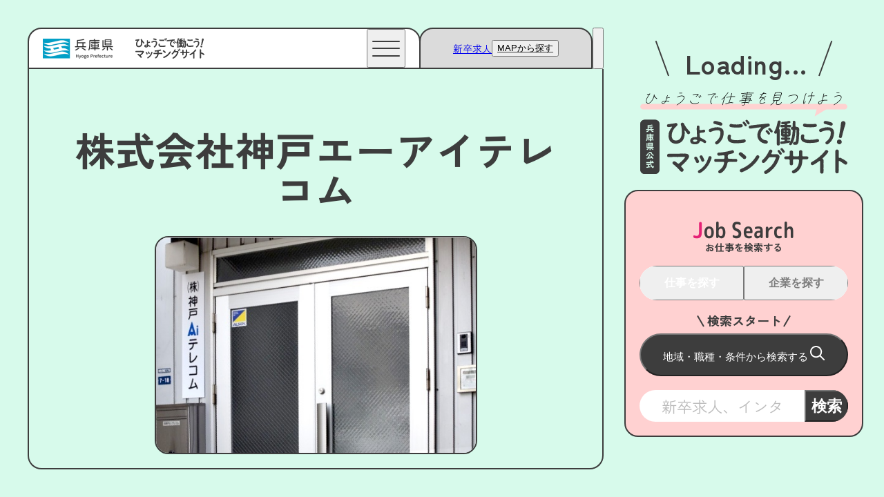

--- FILE ---
content_type: text/html; charset=UTF-8
request_url: https://www.letswork-hyogo.jp/company/%E6%A0%AA%E5%BC%8F%E4%BC%9A%E7%A4%BE%E7%A5%9E%E6%88%B8%E3%82%A8%E3%83%BC%E3%82%A2%E3%82%A4%E3%83%86%E3%83%AC%E3%82%B3%E3%83%A0/
body_size: 21760
content:
<!DOCTYPE html><html lang="ja" data-astro-cid-xe5d254c><head><meta charset="UTF-8"><meta name="viewport" content="width=device-width"><meta name="description" content="兵庫県の企業情報をご紹介します。"><meta property="og:title" content="株式会社神戸エーアイテレコム "><meta property="og:description" content="兵庫県の企業情報をご紹介します。"><meta property="og:site_name" content="【兵庫県公式】ひょうごで働こう！マッチングサイト"><meta property="og:url" content="https://www.letswork-hyogo.jp/company/%e6%a0%aa%e5%bc%8f%e4%bc%9a%e7%a4%be%e7%a5%9e%e6%88%b8%e3%82%a8%e3%83%bc%e3%82%a2%e3%82%a4%e3%83%86%e3%83%ac%e3%82%b3%e3%83%a0/"><meta property="og:type" content="article"><meta property="og:image" content="https://www.letswork-hyogo.jp/assets/images/ogp.png"><link rel="icon" href="/favicon.ico" sizes="32x32"><link rel="icon" href="/icon.svg" type="image/svg+xml"><link rel="apple-touch-icon" href="/apple-touch-icon.png"><link rel="manifest" href="/manifest.webmanifest"><title>株式会社神戸エーアイテレコム | ひょうごで働こう！ マッチングサイト</title><style>:where(:not(html,iframe,canvas,img,svg,video,audio):not(svg *,symbol *)){all:unset;display:revert}*,::after,::before{box-sizing:border-box}html{-moz-text-size-adjust:none;-webkit-text-size-adjust:none;text-size-adjust:none}a,button{cursor:revert}menu,ol,summary,ul{list-style:none}ol{counter-reset:revert}img{max-inline-size:100%;max-block-size:100%}table{border-collapse:collapse}input,textarea{-webkit-user-select:auto}textarea{white-space:revert}meter{-webkit-appearance:revert;appearance:revert}:where(pre){all:revert;box-sizing:border-box}::placeholder{color:unset}:where([hidden]){display:none}:where([contenteditable]:not([contenteditable=false])){-moz-user-modify:read-write;-webkit-user-modify:read-write;overflow-wrap:break-word;-webkit-line-break:after-white-space;-webkit-user-select:auto}:where([draggable=true]){-webkit-user-drag:element}:where(dialog:modal){all:revert;box-sizing:border-box}::-webkit-details-marker{display:none}</style><script>(function(w,d,s,l,i){w[l]=w[l]||[];w[l].push({'gtm.start':new Date().getTime(),event:'gtm.js'});var f=d.getElementsByTagName(s)[0],j=d.createElement(s),dl=l!='dataLayer'?'&l='+l:'';j.async=true;j.src='https://www.googletagmanager.com/gtm.js?id='+i+dl;f.parentNode.insertBefore(j,f);})(window,document,'script','dataLayer','GTM-WNMXDF');</script><link rel="stylesheet" href="/_astro/single-company.BTRLDYrj.css"><link rel="stylesheet" href="/_astro/index.DU7meI7u.css"><style>@charset "UTF-8";._nothingText_7egg5_43{padding-top:8rem;padding-bottom:8rem;font-weight:700;text-align:center;transform:skew(.03deg);font-size:2.2rem}._fullList_7egg5_87,._list_7egg5_70{display:grid;gap:4rem;grid-template-columns:repeat(3,1fr);min-height:200px}@media screen and (min-width:520px) and (max-width:1189px){._nothingText_7egg5_43{font-size:18.7px}}@media screen and (max-width:519px) and (min-width:520px) and (max-width:1189px){._nothingText_7egg5_43{font-size:13.6px}}@media screen and (max-width:1279px){._fullList_7egg5_87{grid-template-columns:repeat(2,1fr)}}@media screen and (max-width:959px){._list_7egg5_70{grid-template-columns:repeat(2,1fr)}._fullList_7egg5_87{grid-template-columns:repeat(3,1fr)}}@media screen and (max-width:859px){._fullList_7egg5_87{grid-template-columns:repeat(2,1fr)}}@media screen and (max-width:519px){._nothingText_7egg5_43{padding-top:4rem;padding-bottom:4rem;transform:skew(.03deg);font-size:1.6rem}._fullList_7egg5_87,._list_7egg5_70{grid-template-columns:repeat(1,1fr)}}._anchor_3v5iw_43{display:block;height:100%;overflow:hidden;border:2px solid #3d3d3d;border-radius:20px;background-color:#fff}._anchor_3v5iw_43:focus-visible{box-shadow:0 10px 20px #00000029}._picture_3v5iw_65{display:block;aspect-ratio:1/.673;overflow:hidden;place-content:center}._picture_3v5iw_65>img{width:100%;height:100%;-o-object-fit:cover;object-fit:cover}._detail_3v5iw_77{padding:15px;border-radius:0 0 20px 20px;background-color:#fff}._title_3v5iw_83{margin-bottom:5px;font-weight:700;transform:skew(.03deg);font-size:1.8rem;letter-spacing:0;line-height:1.6}._category_3v5iw_97{display:-webkit-box;margin-bottom:5px;overflow:hidden;font-weight:500;text-align:left;-webkit-box-orient:vertical;-webkit-line-clamp:2;line-clamp:2;transform:skew(.03deg);font-size:1.4rem;letter-spacing:0;line-height:1.4}._salary_3v5iw_118{display:grid;grid-template-columns:35px auto;align-items:center;margin-bottom:15px;gap:5px}._salaryTerm_3v5iw_126{display:grid;height:100%;padding-top:6px;padding-bottom:7px;background-color:#3d3d3d;color:#fff;font-weight:700;letter-spacing:0;text-align:center;place-content:center;transform:skew(.03deg);font-size:1.2rem}._salaryDesc_3v5iw_146{font-weight:500;transform:skew(.03deg);font-size:1.6rem;letter-spacing:0;line-height:1.25}@media screen and (min-width:520px) and (max-width:1189px){._title_3v5iw_83{font-size:15.3px}._category_3v5iw_97{font-size:11.9px}._salaryTerm_3v5iw_126{font-size:10.2px}._salaryDesc_3v5iw_146{font-size:13.6px}}@media screen and (max-width:519px){._anchor_3v5iw_43{border-radius:10px}}@media (any-hover:hover){._anchor_3v5iw_43:where(:-moz-any-link,:enabled,summary):hover{box-shadow:0 10px 20px #00000029}._anchor_3v5iw_43:where(:any-link,:enabled,summary):hover{box-shadow:0 10px 20px #00000029}}</style><link rel="stylesheet" href="/_astro/400.DRJYVyJg.css"><style>@charset "UTF-8";._heading_1j9t2_43{display:block;text-align:center}._heading_1j9t2_43._en_1j9t2_47{transform:scaleX(.85)}._text_1j9t2_51{display:block;line-height:1;transform:skew(.03deg);font-size:3.6rem}._text_1j9t2_51:first-letter{color:#e62276}._en_1j9t2_47 ._text_1j9t2_51{letter-spacing:.02em;transform:skew(.03deg);font-size:6rem}@media screen and (min-width:520px) and (max-width:1189px){._text_1j9t2_51{font-size:30.6px}._en_1j9t2_47 ._text_1j9t2_51{font-size:51px}}@media screen and (min-width:520px) and (max-width:959px){._text_1j9t2_51{transform:skew(.03deg);font-size:2.4rem}._en_1j9t2_47 ._text_1j9t2_51{transform:skew(.03deg);font-size:5rem}}@media screen and (max-width:519px) and (min-width:520px) and (max-width:1189px){._text_1j9t2_51{font-size:20.4px}._en_1j9t2_47 ._text_1j9t2_51{font-size:30.6px}}@media screen and (min-width:520px) and (max-width:959px) and (min-width:520px) and (max-width:1189px){._text_1j9t2_51{font-size:20.4px}._en_1j9t2_47 ._text_1j9t2_51{font-size:42.5px}}@media screen and (max-width:519px){._text_1j9t2_51{transform:skew(.03deg);font-size:2.4rem}._en_1j9t2_47 ._text_1j9t2_51{transform:skew(.03deg);font-size:3.6rem}}._comment_15z8m_43,._offerCount_15z8m_44{text-align:center}._comment_15z8m_43>span{font-weight:700;transform:skew(.03deg);font-size:1.8rem}._comment_15z8m_43>span:after,._comment_15z8m_43>span:before{content:"";display:inline-block;width:2px;height:1em;transform-origin:center bottom;background-color:#3d3d3d;vertical-align:bottom}._comment_15z8m_43>span:before{margin-right:.2em;transform:rotate(-30deg)}._comment_15z8m_43>span:after{margin-left:.1em;transform:rotate(30deg)}._offerCount_15z8m_44>span{font-weight:700;transform:skew(.03deg);font-size:2.4rem;letter-spacing:.04em}._offerCount_15z8m_44>span:after,._offerCount_15z8m_44>span:before{content:"";display:inline-block;width:2px;height:1em;transform-origin:center bottom;background-color:#3d3d3d;vertical-align:bottom}._offerCount_15z8m_44>span:before{margin-right:.2em;transform:rotate(-30deg)}._offerCount_15z8m_44>span:after{margin-left:.1em;transform:rotate(30deg)}._offerCount_15z8m_44>span:after,._offerCount_15z8m_44>span:before{height:1.4em}._offerCount_15z8m_44>span:before{margin-right:.6em;transform:rotate(-20deg)}._offerCount_15z8m_44>span:after{margin-left:.4em;transform:rotate(20deg)}._numWrap_15z8m_127{display:inline-block;padding-right:.4em;padding-left:.4em;transform:scaleX(.85)}._num_15z8m_127{font-weight:700;transform:skew(.03deg);font-size:4rem}@media screen and (min-width:520px) and (max-width:1189px){._comment_15z8m_43>span{font-size:15.3px}._offerCount_15z8m_44>span{font-size:20.4px}._num_15z8m_127{font-size:34px}}@media screen and (max-width:519px) and (min-width:520px) and (max-width:1189px){._offerCount_15z8m_44>span{font-size:15.3px}._num_15z8m_127{font-size:25.5px}}@media screen and (max-width:519px){._offerCount_15z8m_44>span{transform:skew(.03deg);font-size:1.8rem}._numWrap_15z8m_127{padding-right:.2em;padding-left:.2em}._num_15z8m_127{transform:skew(.03deg);font-size:3rem}}._modal_164nh_43{position:fixed;width:90%;max-width:1000px;padding:0;overflow:visible;border:0;background-color:transparent}._modal_164nh_43::backdrop{background-color:#000c;-webkit-backdrop-filter:blur(10px);backdrop-filter:blur(10px)}._content_164nh_57{max-height:90vh;overflow-y:auto;border-radius:20px}._content_164nh_57::-webkit-scrollbar{width:.6rem}._content_164nh_57::-webkit-scrollbar-thumb{border-radius:20px;background-color:#7c7c7c}._content_164nh_57::-webkit-scrollbar-track{border-right:.2rem solid var(transparent);border-left:.2rem solid var(transparent);background-color:transparent}._closeButton_164nh_90{display:block;position:absolute;z-index:1;top:0;right:0;width:50px;height:50px;transform:translate(100%);cursor:pointer}._closeButton_164nh_90>span{display:inline-block;position:absolute;top:50%;left:0;width:100%;height:0;transform:translateY(-50%);border-radius:3px}._closeButton_164nh_90>span:after,._closeButton_164nh_90>span:before{content:"";display:inline-block;position:absolute;top:0;left:0;width:100%;height:3px;border-radius:3px;background-color:#fff}._closeButton_164nh_90>span:before{transform:rotate(45deg)}._closeButton_164nh_90>span:after{transform:rotate(-45deg)}._openButton_164nh_136{cursor:pointer}@media screen and (min-width:520px){._content_164nh_57::-webkit-scrollbar-track{margin-bottom:3rem}}@media screen and (max-width:519px){._content_164nh_57::-webkit-scrollbar-track{margin-bottom:2rem}._content_164nh_57{border-radius:10px}._closeButton_164nh_90{width:30px;height:30px;transform:translateY(-100%)}}</style><link rel="stylesheet" href="/_astro/index.BfUbLCls.css"><style>@charset "UTF-8";._modal_164nh_43{position:fixed;width:90%;max-width:1000px;padding:0;overflow:visible;border:0;background-color:transparent}._modal_164nh_43::backdrop{background-color:#000c;-webkit-backdrop-filter:blur(10px);backdrop-filter:blur(10px)}._content_164nh_57{max-height:90vh;overflow-y:auto;border-radius:20px}._content_164nh_57::-webkit-scrollbar{width:.6rem}._content_164nh_57::-webkit-scrollbar-thumb{border-radius:20px;background-color:#7c7c7c}._content_164nh_57::-webkit-scrollbar-track{border-right:.2rem solid var(transparent);border-left:.2rem solid var(transparent);background-color:transparent}._closeButton_164nh_90{display:block;position:absolute;z-index:1;top:0;right:0;width:50px;height:50px;transform:translate(100%);cursor:pointer}._closeButton_164nh_90>span{display:inline-block;position:absolute;top:50%;left:0;width:100%;height:0;transform:translateY(-50%);border-radius:3px}._closeButton_164nh_90>span:after,._closeButton_164nh_90>span:before{content:"";display:inline-block;position:absolute;top:0;left:0;width:100%;height:3px;border-radius:3px;background-color:#fff}._closeButton_164nh_90>span:before{transform:rotate(45deg)}._closeButton_164nh_90>span:after{transform:rotate(-45deg)}._openButton_164nh_136{cursor:pointer}@media screen and (min-width:520px){._content_164nh_57::-webkit-scrollbar-track{margin-bottom:3rem}}@media screen and (max-width:519px){._content_164nh_57::-webkit-scrollbar-track{margin-bottom:2rem}._content_164nh_57{border-radius:10px}._closeButton_164nh_90{width:30px;height:30px;transform:translateY(-100%)}}</style><script type="module">const o=document.querySelectorAll(".jsTabButton");o.forEach(t=>{t.addEventListener("click",()=>{const c=t.getAttribute("data-tab");document.querySelectorAll(".jsTabContent").forEach(e=>{e.classList.toggle("isActive",e.id===`${c}-content`)})})});</script></head><body data-astro-cid-xe5d254c><!--! Font Awesome Pro 6.2.1 by @fontawesome - https://fontawesome.com License - https://fontawesome.com/license (Commercial License) Copyright 2022 Fonticons, Inc. --><svg style="display:none"><defs><symbol id="ballot-check" viewBox="0 0 448 512"><path d="M384 32c17.7 0 32 14.3 32 32l0 384c0 17.7-14.3 32-32 32L64 480c-17.7 0-32-14.3-32-32L32 64c0-17.7 14.3-32 32-32l320 0zM64 0C28.7 0 0 28.7 0 64L0 448c0 35.3 28.7 64 64 64l320 0c35.3 0 64-28.7 64-64l0-384c0-35.3-28.7-64-64-64L64 0zm96 128c0 8.8 7.2 16 16 16l176 0c8.8 0 16-7.2 16-16s-7.2-16-16-16l-176 0c-8.8 0-16 7.2-16 16zm32 128c0 8.8 7.2 16 16 16l144 0c8.8 0 16-7.2 16-16s-7.2-16-16-16l-144 0c-8.8 0-16 7.2-16 16zM160 384c0 8.8 7.2 16 16 16l176 0c8.8 0 16-7.2 16-16s-7.2-16-16-16l-176 0c-8.8 0-16 7.2-16 16zM88 104c-8.8 0-16 7.2-16 16l0 16c0 8.8 7.2 16 16 16l16 0c8.8 0 16-7.2 16-16l0-16c0-8.8-7.2-16-16-16l-16 0zM72 376l0 16c0 8.8 7.2 16 16 16l16 0c8.8 0 16-7.2 16-16l0-16c0-8.8-7.2-16-16-16l-16 0c-8.8 0-16 7.2-16 16zm91.3-132.7c6.2-6.2 6.2-16.4 0-22.6s-16.4-6.2-22.6 0L104 257.4 91.3 244.7c-6.2-6.2-16.4-6.2-22.6 0s-6.2 16.4 0 22.6l24 24c6.2 6.2 16.4 6.2 22.6 0l48-48z"></path></symbol><symbol id="fa-magnifying-glass" viewBox="0 0 512 512"><path d="M504.1 471l-134-134C399.1 301.5 415.1 256.8 415.1 208c0-114.9-93.13-208-208-208S-.0002 93.13-.0002 208S93.12 416 207.1 416c48.79 0 93.55-16.91 129-45.04l134 134C475.7 509.7 481.9 512 488 512s12.28-2.344 16.97-7.031C514.3 495.6 514.3 480.4 504.1 471zM48 208c0-88.22 71.78-160 160-160s160 71.78 160 160s-71.78 160-160 160S48 296.2 48 208z"></path></symbol><symbol id="icon-window" viewBox="0 0 15.999 11.001"><g transform="translate(-13409)"><g transform="translate(13411.999)" fill="none"><path d="M0,0H13V8H0Z" stroke="none"></path><path d="M 1 1 L 1 7 L 12 7 L 12 1 L 1 1 M 0 0 L 13 0 L 13 8 L 0 8 L 0 0 Z" stroke="none" fill="currentColor"></path></g><g transform="translate(13409 0.91)"><path d="M 0.5 9.5908203125 L 0.5 1.5908203125 L 0.5 9.5908203125 Z" stroke="none"></path><path d="M 0 1.0908203125 L 1 1.0908203125 L 1 10.0908203125 L 0 10.0908203125 L 0 1.0908203125 Z" stroke="none" fill="currentColor"></path></g><g transform="translate(13410 10)"><path d="M0,0H13V1H0Z" stroke="none"></path><path d="M 0 0 L 13 0 L 13 1 L 0 1 L 0 0 Z" stroke="none" fill="currentColor"></path></g></g></symbol><symbol id="fa-square-phone" viewBox="0 0 448 512"><path d="M64 32C28.7 32 0 60.7 0 96V416c0 35.3 28.7 64 64 64H384c35.3 0 64-28.7 64-64V96c0-35.3-28.7-64-64-64H64zm90.7 96.7c9.7-2.6 19.9 2.3 23.7 11.6l20 48c3.4 8.2 1 17.6-5.8 23.2L168 231.7c16.6 35.2 45.1 63.7 80.3 80.3l20.2-24.7c5.6-6.8 15-9.2 23.2-5.8l48 20c9.3 3.9 14.2 14 11.6 23.7l-12 44C336.9 378 329 384 320 384C196.3 384 96 283.7 96 160c0-9 6-16.9 14.7-19.3l44-12z"></path></symbol><symbol id="fa-map-location-dot" viewBox="0 0 576 512"><path d="M408 119.1C408 128.6 406.2 138.3 402.1 148.6C397.3 166.1 387.4 187.5 375.6 207.8L375.5 207.1C372.4 213.3 369.2 218.7 365.9 224C361.5 231 356.9 237.1 352.4 244.8L352 245.4C333.9 272.3 315.3 296.4 302.8 311.1C295.1 321.6 280.9 321.6 273.2 311.1C260.7 296.4 242.1 272.3 224 245.4C205.6 218.1 187.7 187.9 177.3 160.9C176.5 158.8 175.7 156.7 174.1 154.6C170.6 142 168 130.3 168 120C168 115.3 168.3 110.7 168.8 106.2C175.6 46.44 226.4 0 288 0C354.3 0 408 53.73 408 120V119.1zM288 151.1C310.1 151.1 328 134.1 328 111.1C328 89.91 310.1 71.1 288 71.1C265.9 71.1 248 89.91 248 111.1C248 134.1 265.9 151.1 288 151.1zM352 300.6C365.5 282.4 380.8 260.7 394.7 238.2C396.5 235.3 398.2 232.4 400 229.5V453.7L528 407.2V154.3L419.3 193.8C421.5 189.1 423.6 184.5 425.6 179.8C431.5 165.8 436.6 150.7 438.8 135.6L543.8 97.44C551.2 94.77 559.4 95.85 565.8 100.3C572.2 104.8 576 112.2 576 119.1V424C576 434.1 569.7 443.1 560.2 446.6L384.2 510.6C378.9 512.5 373.1 512.5 367.8 510.6L200 449.5L32.2 510.6C24.84 513.2 16.64 512.2 10.23 507.7C3.819 503.2 0 495.8 0 488V183.1C0 173.9 6.314 164.9 15.8 161.4L136 117.7C136 118.5 136 119.2 136 119.1C136 135.1 139.7 150.7 144.9 165.6L48 200.8V453.7L176 407.2V229.5C177.8 232.4 179.5 235.3 181.3 238.2C195.2 260.7 210.5 282.4 224 300.6V407.2L352 453.7V300.6z"></path></symbol><symbol id="girl" viewBox="0 0 107.592 50"><g transform="translate(-3652.51 -4056.053)"><path d="M14.782,15.979a15.324,15.324,0,0,1-4.249.594,17.43,17.43,0,0,1-6.736-1.4,13.622,13.622,0,0,1-2.578-1.42c-.45-.328-1.5-1.1-1.145-2.07.093-.254.5-1.05,1.843-.646,1.121.338,2.99-1.843,4.8-3.952C9.363,3.994,12.659.148,16.887.012c7.423-.239,10,3.057,10.1,3.2a1.047,1.047,0,0,1,.1,1.1c-3.168,6.3-7.309,10.23-12.308,11.668M23.514,3.237a14.683,14.683,0,0,0-6.557-1.119c-3.289.106-6.124,3.413-8.625,6.331a30.056,30.056,0,0,1-3.245,3.435,6.508,6.508,0,0,1-1.378.916,14.162,14.162,0,0,0,1.4.628,14.9,14.9,0,0,0,6.622.986,13.4,13.4,0,0,0,6.8-2.614,22.419,22.419,0,0,0,6.308-7.747,6.867,6.867,0,0,0-1.324-.815" transform="translate(3652.51 4069.073)" fill="#3d3d3d"></path><path d="M.967,0A1.059,1.059,0,0,1,2.119.96,2.891,2.891,0,0,0,3.162,2.938a2.937,2.937,0,0,0,2.148.667A1.053,1.053,0,1,1,5.5,5.7q-.231.021-.46.02A5.051,5.051,0,0,1,1.8,4.554,4.98,4.98,0,0,1,0,1.147,1.055,1.055,0,0,1,.967,0" transform="translate(3699.428 4090.716)" fill="#3d3d3d"></path><path d="M74.747,38.61a4.21,4.21,0,0,1-1.158-.163,1.061,1.061,0,0,1-.566.163H66.78A5.69,5.69,0,0,1,65.086,41.1c-1.749,1.52-4.453,2.283-8.071,2.282a35.741,35.741,0,0,1-5.423-.463,18.071,18.071,0,0,1-5.113.666,28.616,28.616,0,0,1-3.788-.268A24.927,24.927,0,0,1,27.464,49.9q-1.15.1-2.29.1A25.151,25.151,0,0,1,9.049,44.175,24.877,24.877,0,0,1,5.867,8.943a25.1,25.1,0,0,1,17.1-8.87A24.341,24.341,0,0,1,37.991,4.221a29.564,29.564,0,0,1,6.108,5.2,24.826,24.826,0,0,1,3.921,5.826l26.725,0c1.923,0,3.677,1.305,4.938,3.675a17.386,17.386,0,0,1,1.78,8.006,17.379,17.379,0,0,1-1.778,8.006c-1.261,2.369-3.014,3.674-4.937,3.673m-71.9-8.451-.14-.075q.134.587.3,1.164a11,11,0,0,1-.158-1.09m63.628,3.805A15.272,15.272,0,0,0,68,26.942a15.277,15.277,0,0,0-1.535-7.023c-.863-1.621-1.979-2.551-3.061-2.551s-2.2.929-3.06,2.55a15.271,15.271,0,0,0-1.533,7.022,15.276,15.276,0,0,0,1.535,7.023c.823,1.546,1.875,2.463,2.909,2.545a1.082,1.082,0,0,1,.114-.006h.256c1.012-.115,2.037-1.026,2.841-2.538m-2.84,5.6a3.856,3.856,0,0,0,.826-.951h-.724c-.107.008-.214.013-.322.013a4.21,4.21,0,0,1-1.158-.163,1.062,1.062,0,0,1-.566.163H57.105A7.474,7.474,0,0,1,55.021,41.2c4.973.364,7.416-.633,8.611-1.638M55.091,37.9c-1.67-1.32-5.7-4.932-6.094-9.341a22.8,22.8,0,0,1,.231-5.085c.158-1.234.322-2.51.014-2.9a1.194,1.194,0,0,0-.735-.263c-1.106-.119-1.993,1.069-2.612,2.395l-.013.051a22.66,22.66,0,0,1-1,3,1.064,1.064,0,0,1-1.29.595,1.053,1.053,0,0,1-.728-1.213,16.45,16.45,0,0,1,1.012-3.106c.543-2.267.182-3.02.055-3.2-.053-.075-.177-.251-.711-.224-.894.045-1.9,1.185-2.754,3.128-.248.562-.455,1.127-.623,1.633-.272,1.119-.54,1.922-.555,1.968a1.062,1.062,0,0,1-2.046-.553c.011-.052.193-.883.556-1.992.09-.375.18-.785.258-1.21.519-2.811.085-3.739-.061-3.956a.454.454,0,0,0-.4-.223c-.812-.063-1.743,1.244-2.495,3.5-.105.315-.2.632-.289.944q-.012.079-.024.16a28.568,28.568,0,0,1-.721,3.322A1.062,1.062,0,0,1,32,24.893a29.5,29.5,0,0,1,.733-3.479c.358-2.6-.082-3.327-.177-3.449-.04-.051-.069-.089-.2-.09-.3.087-1.252.955-2.247,3.051a19.078,19.078,0,0,0-1.77,7.069c-.18,4.046,1.07,9.357,8.045,11.68,7.386,2.459,16.155,2.867,18.713-1.776M10.41,42.559A23.065,23.065,0,0,0,27.275,47.8,23.191,23.191,0,0,0,40.023,42.85a40.344,40.344,0,0,1-4.32-1.178,13.178,13.178,0,0,1-8.214-6.819,15.591,15.591,0,0,1-1.068-9.047,20.666,20.666,0,0,1,2.267-6.762l.064-.113a39.389,39.389,0,0,1-5.771,3.381,25.933,25.933,0,0,1-10.236,2.623,1.041,1.041,0,0,1-.175.652,1.067,1.067,0,0,1-1.472.292,4.337,4.337,0,0,0-4.278-.572c-1.175.607-1.847,2.01-1.892,3.952A7.342,7.342,0,0,0,6.65,34.151,2.4,2.4,0,0,0,8.6,34.8a1.059,1.059,0,0,1,1.152.955,1.041,1.041,0,0,1-.134.612,1.053,1.053,0,0,1-.544.487L6.2,38a23.1,23.1,0,0,0,4.207,4.563M40.018,8.372a59.951,59.951,0,0,1-6.628,6.886H43.574a1.071,1.071,0,0,1,.158-.013h1.91a25.045,25.045,0,0,0-5.624-6.874M77.8,19.908c-.863-1.621-1.979-2.551-3.061-2.551s-2.2.929-3.06,2.551a15.271,15.271,0,0,0-1.533,7.022,15.277,15.277,0,0,0,1.535,7.023c.863,1.621,1.979,2.551,3.061,2.551s2.2-.929,3.06-2.551a15.271,15.271,0,0,0,1.533-7.022A15.276,15.276,0,0,0,77.8,19.908" transform="translate(3678.639 4056.053)" fill="#3d3d3d"></path><path d="M23.1,2.8S15.6-2.143,11.5,1.106,1.192,13.732.114,12.978a14.289,14.289,0,0,0,13.533.857A17.344,17.344,0,0,0,23.1,2.8" transform="translate(3654.528 4069.739)" fill="#3d3d3d"></path><path d="M10.184,6.887H0A59.955,59.955,0,0,0,6.629,0a25.046,25.046,0,0,1,5.624,6.874h-1.91a1.07,1.07,0,0,0-.158.013" transform="translate(3712.029 4064.424)" fill="#fff"></path><path d="M21.493,6.875a15.591,15.591,0,0,0,1.068,9.047,13.178,13.178,0,0,0,8.214,6.819,40.328,40.328,0,0,0,4.32,1.178A23.191,23.191,0,0,1,22.348,28.87,23.065,23.065,0,0,1,5.483,23.629a23.1,23.1,0,0,1-4.207-4.563l2.869-1.139a1.053,1.053,0,0,0,.544-.487,1.041,1.041,0,0,0,.134-.612,1.059,1.059,0,0,0-1.152-.955,2.4,2.4,0,0,1-1.947-.651A7.342,7.342,0,0,1,0,10.328C.046,8.386.718,6.982,1.893,6.376a4.337,4.337,0,0,1,4.278.572,1.067,1.067,0,0,0,1.472-.292A1.04,1.04,0,0,0,7.818,6,25.935,25.935,0,0,0,18.054,3.381,39.382,39.382,0,0,0,23.825,0l-.064.113a20.666,20.666,0,0,0-2.267,6.762m-2.468,11.8a2.892,2.892,0,0,1-1.043-1.978,1.062,1.062,0,0,0-2.115.187,4.979,4.979,0,0,0,1.8,3.407,5.051,5.051,0,0,0,3.238,1.17q.229,0,.46-.02a1.053,1.053,0,1,0-.19-2.1,2.938,2.938,0,0,1-2.148-.667" transform="translate(3683.564 4074.983)" fill="#fff"></path><path d="M8.061,22.272C1.086,19.95-.164,14.639.016,10.593a19.079,19.079,0,0,1,1.77-7.069c1-2.1,1.949-2.964,2.247-3.051.134,0,.164.039.2.09.095.123.535.851.177,3.449A29.493,29.493,0,0,0,3.68,7.491a1.062,1.062,0,0,0,2.072.435A28.553,28.553,0,0,0,6.473,4.6q.012-.08.024-.16c.088-.311.184-.628.289-.944C7.537,1.247,8.468-.061,9.28,0a.454.454,0,0,1,.4.223c.146.217.58,1.145.061,3.956-.078.424-.168.834-.258,1.21-.364,1.11-.545,1.941-.556,1.992a1.062,1.062,0,0,0,2.046.553c.015-.046.283-.849.555-1.968.168-.506.375-1.071.623-1.633C13,2.393,14.008,1.253,14.9,1.208c.534-.027.658.149.711.224.127.179.487.932-.055,3.2a16.451,16.451,0,0,0-1.012,3.106,1.053,1.053,0,0,0,.728,1.213,1.064,1.064,0,0,0,1.29-.595,22.66,22.66,0,0,0,1-3l.013-.051c.619-1.325,1.506-2.513,2.612-2.395a1.194,1.194,0,0,1,.735.264c.308.387.144,1.663-.014,2.9a22.8,22.8,0,0,0-.231,5.085c.4,4.41,4.424,8.021,6.094,9.341-2.558,4.643-11.327,4.235-18.713,1.776" transform="translate(3706.954 4073.453)" fill="#fff"></path><path d="M4.6,19.147c-1.082,0-2.2-.93-3.061-2.551A15.276,15.276,0,0,1,0,9.573,15.271,15.271,0,0,1,1.533,2.551C2.4.929,3.511,0,4.593,0s2.2.93,3.061,2.551A15.277,15.277,0,0,1,9.188,9.574,15.271,15.271,0,0,1,7.655,16.6c-.863,1.621-1.978,2.551-3.06,2.551" transform="translate(3748.79 4073.409)" fill="#fff"></path><path d="M7.233,0A4.211,4.211,0,0,0,8.391.163c.108,0,.215,0,.322-.013h.724a3.857,3.857,0,0,1-.826.951C7.416,2.106,4.973,3.1,0,2.739A7.474,7.474,0,0,0,2.084.162H6.668A1.062,1.062,0,0,0,7.233,0" transform="translate(3733.661 4094.51)" fill="#fff"></path><path d="M4.814,19.134H4.558a1.076,1.076,0,0,0-.114.006c-1.034-.082-2.087-1-2.909-2.545A15.277,15.277,0,0,1,0,9.573,15.271,15.271,0,0,1,1.533,2.551C2.4.929,3.511,0,4.593,0s2.2.93,3.061,2.551A15.276,15.276,0,0,1,9.188,9.574,15.271,15.271,0,0,1,7.655,16.6c-.8,1.512-1.829,2.422-2.841,2.538" transform="translate(3737.455 4073.419)" fill="#fff"></path></g></symbol><symbol id="boy" viewBox="0 0 80.817 50.001"><g transform="translate(-3558.859 -4045.175)"><path d="M5.823,8.945A24.849,24.849,0,0,1,22.786.073,24,24,0,0,1,37.692,4.219a29.376,29.376,0,0,1,6.058,5.2,24.832,24.832,0,0,1,3.889,5.825H74.153c1.908,0,3.648,1.3,4.9,3.674a17.5,17.5,0,0,1,1.765,8.006,17.5,17.5,0,0,1-1.765,8.006C77.8,37.3,76.061,38.6,74.153,38.6A4.145,4.145,0,0,1,73,38.44a1.047,1.047,0,0,1-.561.163H66.248a5.694,5.694,0,0,1-1.68,2.489c-1.736,1.521-4.418,2.284-8.008,2.283a35.171,35.171,0,0,1-5.38-.462,17.8,17.8,0,0,1-5.072.667,28.233,28.233,0,0,1-3.824-.276,23.629,23.629,0,0,1-6.561,4.4A26.158,26.158,0,0,1,27.243,49.9q-1.14.1-2.272.1A25.014,25.014,0,0,1,5.823,8.945M65.944,33.958a15.376,15.376,0,0,0,1.521-7.023,15.376,15.376,0,0,0-1.521-7.023c-.856-1.621-1.962-2.551-3.036-2.551s-2.18.93-3.036,2.551a15.376,15.376,0,0,0-1.522,7.023,18.965,18.965,0,0,0,.131,2.234,62.8,62.8,0,0,0,2.351,6.206A3.006,3.006,0,0,0,62.758,36.5a1.07,1.07,0,0,1,.113-.006h.254c1-.116,2.02-1.026,2.819-2.538m11.245-.013a15.376,15.376,0,0,0,1.522-7.023A15.376,15.376,0,0,0,77.189,19.9c-.856-1.621-1.962-2.551-3.036-2.551s-2.18.93-3.036,2.551A15.376,15.376,0,0,0,69.6,26.923a16.532,16.532,0,0,0,1,5.881l1.021,1.977A3.34,3.34,0,0,0,74.153,36.5c1.073,0,2.18-.93,3.036-2.551M63.126,39.554a3.85,3.85,0,0,0,.819-.951h-.718c-.106.008-.213.013-.32.013a4.144,4.144,0,0,1-1.149-.163,1.048,1.048,0,0,1-.561.163H56.651a7.467,7.467,0,0,1-2.068,2.577c4.934.363,7.357-.634,8.543-1.639m-8.474-1.66C53,36.574,49,32.963,48.607,28.553a22.98,22.98,0,0,1,.23-5.085c.157-1.234.32-2.511.014-2.9a1.179,1.179,0,0,0-.729-.263c-1.1-.119-1.977,1.069-2.591,2.394l-.013.053a22.78,22.78,0,0,1-.994,3,1.053,1.053,0,0,1-2-.618,16.55,16.55,0,0,1,1-3.107c.538-2.265.18-3.017.055-3.2-.053-.075-.175-.252-.706-.225-.905.045-2.034,1.251-3.1,3.309-.366.709-.675,1.422-.915,2.026-.318.974-.589,1.649-.606,1.692a1.053,1.053,0,0,1-1.985-.7c.015-.05.246-.8.66-1.837.743-2.33,1.154-4.745.666-5.534a.313.313,0,0,0-.3-.161c-.8-.063-1.73,1.245-2.475,3.5-.1.315-.2.632-.287.944q-.011.079-.024.16a28.766,28.766,0,0,1-.716,3.322,1.053,1.053,0,0,1-2.055-.434,29.718,29.718,0,0,1,.728-3.479c.356-2.6-.081-3.327-.175-3.449-.039-.051-.068-.089-.2-.09-.3.087-1.242.955-2.23,3.051a19.207,19.207,0,0,0-1.757,7.069c-.179,4.046,1.061,9.357,7.98,11.679a36.539,36.539,0,0,0,5.822,1.442,1.055,1.055,0,0,1,.38.058c5.445.8,10.523.087,12.363-3.279M10.325,42.561A22.755,22.755,0,0,0,27.056,47.8a22.853,22.853,0,0,0,12.578-4.967,39.8,39.8,0,0,1-4.217-1.163,13.1,13.1,0,0,1-8.148-6.817A15.7,15.7,0,0,1,26.211,25.8a20.786,20.786,0,0,1,2.25-6.762A6.893,6.893,0,0,1,31.135,16a1.053,1.053,0,0,1,1.007-.743H43.23a1.057,1.057,0,0,1,.157-.013h1.895A25.418,25.418,0,0,0,38.7,7.531a15.032,15.032,0,0,1-3.616,1.782A43.205,43.205,0,0,1,20.67,11.28c.052.42.1.916.115,1.451A7.777,7.777,0,0,1,19.6,17.676a16.254,16.254,0,0,1-4.286,3.771l.612,3.364a1.052,1.052,0,0,1-.146.75l.028.083-.092.008-.017.023a1.053,1.053,0,0,1-.808.379h-2.6a1.052,1.052,0,0,1-.909-.524,1.05,1.05,0,0,1-.847-.142,4.274,4.274,0,0,0-4.244-.571c-1.166.607-1.832,2.011-1.877,3.953A7.377,7.377,0,0,0,6.121,33.66a2.373,2.373,0,0,0,1.932.651,1.053,1.053,0,0,1,1.069.651A1.053,1.053,0,0,1,9,36.859L6.152,38a23.02,23.02,0,0,0,4.173,4.562" transform="translate(3558.859 4045.176)" fill="#3d3d3d"></path><path d="M352.1,244.74a19.209,19.209,0,0,1,1.757-7.069c.988-2.1,1.934-2.964,2.23-3.051.133,0,.162.039.2.09.094.122.531.851.175,3.449a29.672,29.672,0,0,0-.728,3.479,1.053,1.053,0,0,0,2.055.434,28.749,28.749,0,0,0,.716-3.322q.012-.08.023-.16c.087-.311.182-.628.287-.944.746-2.253,1.672-3.561,2.475-3.5a.313.313,0,0,1,.3.161c.489.789.077,3.2-.666,5.533-.414,1.033-.644,1.787-.66,1.837a1.053,1.053,0,0,0,1.985.7c.017-.043.288-.718.607-1.692.24-.6.548-1.316.915-2.026,1.063-2.058,2.192-3.264,3.1-3.309.53-.027.653.15.706.225.126.18.483.932-.055,3.2a16.552,16.552,0,0,0-1,3.107,1.053,1.053,0,0,0,2,.618,22.775,22.775,0,0,0,.994-3l.013-.053c.614-1.325,1.493-2.513,2.591-2.394a1.179,1.179,0,0,1,.729.263c.305.387.143,1.663-.014,2.9a22.983,22.983,0,0,0-.23,5.085c.395,4.41,4.388,8.021,6.045,9.341-1.84,3.366-6.918,4.078-12.363,3.279a1.057,1.057,0,0,0-.38-.058,36.539,36.539,0,0,1-5.822-1.442c-6.919-2.322-8.159-7.632-7.98-11.679" transform="translate(3234.866 3828.43)" fill="#fff"></path><path d="M229.1,517.611h4.547a1.047,1.047,0,0,0,.561-.163,4.146,4.146,0,0,0,1.149.163c.107,0,.214,0,.32-.013h.717a3.849,3.849,0,0,1-.819.951c-1.186,1.005-3.609,2-8.543,1.639a7.468,7.468,0,0,0,2.068-2.577" transform="translate(3386.409 3566.18)" fill="#fff"></path><path d="M32.9,233.469c1.073,0,2.18.93,3.036,2.551a16.967,16.967,0,0,1,0,14.045c-.856,1.621-1.963,2.551-3.036,2.551a3.34,3.34,0,0,1-2.531-1.716l-1.021-1.977a16.531,16.531,0,0,1-1-5.881,15.376,15.376,0,0,1,1.521-7.023c.856-1.621,1.963-2.551,3.036-2.551" transform="translate(3600.108 3829.056)" fill="#fff"></path><path d="M184.184,252.778a1.062,1.062,0,0,0-.113.006,3.006,3.006,0,0,1-1.925-1.127,62.793,62.793,0,0,1-2.351-6.206,18.966,18.966,0,0,1-.131-2.234,15.376,15.376,0,0,1,1.521-7.023c.856-1.621,1.963-2.551,3.036-2.551s2.18.93,3.036,2.551a16.967,16.967,0,0,1,0,14.045c-.8,1.512-1.815,2.422-2.819,2.538Z" transform="translate(3437.545 3828.895)" fill="#fff"></path><path d="M484.3,119.21a2.7,2.7,0,0,1,1.757.666h2.6a1.054,1.054,0,0,0,.809-.379l.017-.023.092-.008-.028-.083a1.052,1.052,0,0,0,.146-.75l-.612-3.364a16.251,16.251,0,0,0,4.286-3.771,7.777,7.777,0,0,0,1.182-4.944c-.017-.535-.063-1.032-.115-1.451a43.206,43.206,0,0,0,14.411-1.967,15.036,15.036,0,0,0,3.616-1.782,25.417,25.417,0,0,1,6.584,7.711h-1.895a1.058,1.058,0,0,0-.157.013H505.911a1.054,1.054,0,0,0-1.007.743,6.894,6.894,0,0,0-2.674,3.044,20.786,20.786,0,0,0-2.25,6.762,15.7,15.7,0,0,0,1.058,9.047,13.1,13.1,0,0,0,8.148,6.818,39.8,39.8,0,0,0,4.217,1.163,23.12,23.12,0,0,1-33.482-4.834l2.846-1.14a1.533,1.533,0,0,0-.946-2.547,2.373,2.373,0,0,1-1.932-.651,7.377,7.377,0,0,1-1.707-4.892c.045-1.942.711-3.346,1.877-3.953a4.274,4.274,0,0,1,4.244.571M494.4,129.634a5.024,5.024,0,0,0,4.995,4.576q.227,0,.456-.02a1.053,1.053,0,1,0-.188-2.1,2.917,2.917,0,0,1-3.165-2.645,1.053,1.053,0,0,0-2.1.188" transform="translate(3085.09 3951.353)" fill="#fff"></path><path d="M724.63,466.466a1.053,1.053,0,0,1,1.143.955,2.917,2.917,0,0,0,3.165,2.645,1.053,1.053,0,1,1,.188,2.1q-.229.021-.456.02a5.024,5.024,0,0,1-4.995-4.576,1.053,1.053,0,0,1,.955-1.143" transform="translate(2855.812 3613.378)" fill="#3d3d3d"></path></g></symbol><symbol id="spinner" viewBox="0 0 512 512"><path class="spinnerTopHand" d="M265.45,63.93l-19.54-2.39c-.57-16.67-11.65-31.68-28.28-36.68-3.1-1.02-38.37-12.72-53.74-15.96-20.24-4.22-41.24,1.94-55.99,16.42l-51.06,49.76c-12.75,12.39-23.34,16.85-37.82,15.87-5.2-.35-9.69,3.57-10.05,8.77-.35,5.2,3.57,9.69,8.77,10.05,19.97,1.31,35.57-5.02,52.17-21.18l51.09-49.8c10.28-10.1,24.92-14.4,39.03-11.47,14.68,3.11,51.45,15.34,51.84,15.47l.36.1c10.23,3.03,16.47,13.28,14.57,23.72-.23.65-.4,1.33-.49,2.04-.03.21-.03.41-.04.62l-13.51,63.78c-.2.9-1.09,1.47-1.99,1.28l-.36-.1c-7.55-3.8-17.22-10.88-20.36-23.11-2.49-10.44-3.98-21.1-4.45-31.83-.17-4.27-3.21-7.88-7.39-8.79l-16.18-3.54c-5.09-1.1-10.1,2.13-11.21,7.22s2.13,10.1,7.22,11.21l9.25,2c.74,8.96,2.13,17.86,4.15,26.62-9.02,4.04-15.96,12.08-18.34,22.13l-.03.26-.07.36c-1.33,5.89-1.19,12.02.43,17.83l.03.13c.5,1.73,1.2,3.42,2.06,5.04-.78.4-1.56.83-2.32,1.29-5.59,3.44-9.91,8.61-12.32,14.72-.73,1.77-1.32,3.59-1.77,5.44-1.73,7.09-.76,14.43,2.33,20.89-3.72,1.77-7.09,4.3-9.78,7.56-1.87,2.26-3.45,4.73-4.71,7.38-2.06,4.4-3.12,9.2-3.11,14.06.07,15.41,15.07,25.08,22.26,29.7.8.52,1.64,1.03,2.49,1.55-14.85-2.27-32.01-5.79-50.6-11.22-9.87-2.89-18.24-5.74-26.31-8.46-18.4-6.23-34.29-11.6-55.66-12.88-5.07-.21-9.39,3.63-9.78,8.69-.4,5.19,3.48,9.72,8.67,10.13,18.86,1.11,32.95,5.87,50.76,11.9,7.88,2.69,16.83,5.7,27.06,8.69,48.73,14.26,87.6,16.03,103.88,16.03h0c3.58,0,6.04-.09,7.3-.15.37.01.73.04,1.1.05h0c9.97.14,19.54-3.89,26.41-11.11.74-.75,1.44-1.54,2.09-2.36,7.16-8.77,8.87-18.25,8.84-25.38,9.08-2.01,21.5-7.63,28.64-23.01,5.4-11.72,3.47-23.53.74-31.64,9.52-4.98,19.96-14.72,22.14-31.24,1.64-11.15-1.45-22.24-8.13-30.84,5.69-5.13,10.93-12.81,12.41-24.2l.07-.66c2.26-19.93-12.45-38.22-32.78-40.75ZM279.57,102.61l-.03.39c-.89,6.92-4.42,12.12-10.47,15.5l-33.16-4.12,7.24-34.2,20.01,2.43c10.13,1.28,17.52,10.23,16.41,20ZM219.01,259.67c-.39.46-.78.92-1.14,1.31-8.47,8.82-21.02,4.36-26.02,2.03-1.01-.46-2.16-.98-3.4-1.57-8.69-4.03-23.27-10.75-32.16-16.49-5.85-3.77-13.63-9.31-13.63-13.96-.01-2.04.44-4.06,1.31-5.9.58-1.23,1.3-2.39,2.16-3.44,2.05-2.38,5.06-3.73,8.2-3.67h0c1.64,0,3.26.34,4.77.98l.16.07,64.33,25.7c.45,5.39-1.19,10.74-4.58,14.95ZM253.95,215.32c-5.43,11.74-16.4,13.1-20.2,13.19l-67.43-26.97c-.06-.03-.13-.05-.19-.07-6.3-2.84-10.21-9.85-8.76-15.76.26-1.01.58-2.01.95-2.98.93-2.35,2.6-4.33,4.74-5.67,3.62-2.21,7.96-2.88,12.08-1.89.11.03.22.07.34.1l.04.02,77.24,19.11c1.99,4.49,4.81,13.18,1.21,20.92ZM275.29,157.68v.16c-1.69,12.91-11.88,17.39-16.2,18.72l-79.01-19.57c-.13-.03-.27-.06-.41-.09-3.67-1.05-7.24-4.23-8.13-7.38-.8-2.82-.87-5.8-.2-8.65v-.23l.1-.3c.99-4.05,3.75-7.31,7.34-9.04,6.54,9.74,15.67,15.96,23.32,19.79,1.5.73,3.08,1.28,4.71,1.64,1.42.3,2.86.45,4.32.46h0c9.65-.03,17.98-6.79,20-16.23l.87-4.09,35.05,4.37c.05.02.11.04.16.06,6.16,4.84,9.25,12.62,8.08,20.38Z"></path><path class="spinnerBottomHand" d="M506.04,459.63c-.28-5.2-4.72-9.18-9.92-8.9-21.37,1.28-36.28,6.33-55.17,12.72-7.78,2.62-16.57,5.61-26.8,8.62-59.62,17.54-90.93,17.57-104.3,16.03-7.78-.89-12.13-2.63-15.56-6.2-.36-.39-.72-.79-1.08-1.25-6.99-8.52-4.09-18.55-3.99-18.88,1.06-2.95.54-6.24-1.37-8.72-1.93-2.51-4.99-3.86-8.14-3.61-1.54.07-15.2.39-21.51-13.17-5.07-11.02,2.75-23.93,2.81-24,.62-.99,1.06-2.1,1.28-3.25.98-5.13-2.38-10.09-7.52-11.08-.16-.03-15.82-3.08-17.88-19.18l-.03-.16c-1.14-7.72,1.91-15.46,8.01-20.33,2.27-.74,4.18-2.32,5.32-4.42,2.5-4.55.83-10.27-3.72-12.76l-.39-.23c-.47-.26-.96-.48-1.47-.66-6.96-3.31-11.02-8.78-11.96-16.23l-.07-.49c-.46-3.9-1.47-13.08,18.5-20.42,9.74-3.61,35.92-10.29,101.75-14.89,5.2-.36,9.12-4.87,8.76-10.06-.36-5.2-4.87-9.12-10.06-8.76-25.32,1.78-47.15,4.03-65.01,6.68,2.31-5.77,7.16-10.39,13.47-12.21l.33-.1c.39-.13,37.16-12.36,51.77-15.47,14.13-2.94,28.8,1.38,39.09,11.51l51.09,49.76c15.17,14.78,29.52,21.34,47.1,21.34h0c1.67,0,3.33-.07,5.03-.17,5.18-.35,9.1-4.83,8.77-10.01-.33-5.2-4.81-9.14-10.01-8.81-14.48.99-25.07-3.47-37.82-15.86l-51.06-49.73c-14.76-14.52-35.79-20.7-56.06-16.46-15.3,3.25-50.57,14.95-53.67,15.97-15.58,4.6-26.45,18.12-28.11,33.73-8.87,1.81-16.19,3.76-21.83,5.84-15.43,5.7-33.27,17.28-30.69,40.22l.1.79c1.02,9.28,5.42,17.85,12.35,24.09-6.78,8.74-9.71,19.87-8.11,30.82,2.19,16.55,12.62,26.26,22.16,31.24-2.75,8.13-4.67,19.93.75,31.67,5.28,11.84,15.94,20.41,28.63,23.01-.12,9.24,3.02,18.22,8.86,25.37.69.85,1.41,1.64,2.09,2.36,8.3,8.69,18.27,10.88,26.97,11.87,4.75.53,9.53.78,14.32.75h0c19.93,0,50.86-3.74,97.4-17.44,10.56-3.11,19.58-6.16,27.52-8.85,18.24-6.16,31.41-10.62,50.27-11.74,5.16-.33,9.09-4.75,8.81-9.91Z"></path><path d="M366.03,185.55c-2.49,0-4.88-.99-6.64-2.75-3.66-3.68-3.66-9.63,0-13.31l31.77-31.9c3.62-3.72,9.58-3.81,13.31-.18,3.72,3.62,3.81,9.58.18,13.31-.06.06-.12.13-.19.19l-31.8,31.9c-1.75,1.77-4.14,2.76-6.64,2.75"></path><path d="M329.72,150.96c-1.24,0-2.46-.24-3.6-.72-4.78-2.01-7.05-7.5-5.07-12.29l9.25-22.42c1.88-4.84,7.33-7.23,12.17-5.35s7.23,7.33,5.35,12.17c-.05.13-.1.26-.16.39l-9.25,22.42c-1.46,3.51-4.89,5.8-8.69,5.8"></path><path d="M411.66,217.32c-5.2,0-9.42-4.21-9.42-9.41,0-3.83,2.31-7.27,5.85-8.72l11.18-4.62c4.75-2.1,10.3.04,12.4,4.79,2.1,4.75-.04,10.3-4.79,12.4-.15.07-.3.13-.45.19l-11.18,4.65c-1.14.48-2.36.73-3.6.72"></path><path d="M115.91,380.15c-2.49,0-4.88-.99-6.64-2.75-3.66-3.68-3.66-9.63,0-13.31l31.77-31.9c3.73-3.62,9.68-3.53,13.3.19,3.55,3.65,3.55,9.47,0,13.12l-31.8,31.9c-1.75,1.77-4.14,2.76-6.64,2.75"></path><path d="M174.75,405.26c-1.24,0-2.46-.24-3.6-.72-4.78-2.01-7.04-7.5-5.06-12.29l9.25-22.42c1.86-4.85,7.29-7.27,12.14-5.41,4.85,1.86,7.27,7.29,5.41,12.14-.06.16-.13.32-.2.48l-9.25,22.42c-1.46,3.51-4.89,5.8-8.69,5.8"></path><path d="M90.88,321.14c-5.2,0-9.42-4.23-9.41-9.43,0-3.81,2.3-7.24,5.82-8.7l11.18-4.62c4.8-1.99,10.3.29,12.28,5.09s-.29,10.3-5.09,12.28h0l-11.18,4.66c-1.14.48-2.36.72-3.6.72"></path></symbol></defs></svg><noscript><iframe title="gtm" loading="lazy" src="https://www.googletagmanager.com/ns.html?id=GTM-WNMXDF" height="0" width="0" style="display:none;visibility:hidden" data-astro-cid-xe5d254c></iframe></noscript><div><style>astro-island,astro-slot,astro-static-slot{display:contents}</style><script>(()=>{var e=async t=>{await(await t())()};(self.Astro||(self.Astro={})).load=e;window.dispatchEvent(new Event("astro:load"));})();;(()=>{var A=Object.defineProperty;var g=(i,o,a)=>o in i?A(i,o,{enumerable:!0,configurable:!0,writable:!0,value:a}):i[o]=a;var d=(i,o,a)=>g(i,typeof o!="symbol"?o+"":o,a);{let i={0:t=>m(t),1:t=>a(t),2:t=>new RegExp(t),3:t=>new Date(t),4:t=>new Map(a(t)),5:t=>new Set(a(t)),6:t=>BigInt(t),7:t=>new URL(t),8:t=>new Uint8Array(t),9:t=>new Uint16Array(t),10:t=>new Uint32Array(t)},o=t=>{let[l,e]=t;return l in i?i[l](e):void 0},a=t=>t.map(o),m=t=>typeof t!="object"||t===null?t:Object.fromEntries(Object.entries(t).map(([l,e])=>[l,o(e)]));class y extends HTMLElement{constructor(){super(...arguments);d(this,"Component");d(this,"hydrator");d(this,"hydrate",async()=>{var b;if(!this.hydrator||!this.isConnected)return;let e=(b=this.parentElement)==null?void 0:b.closest("astro-island[ssr]");if(e){e.addEventListener("astro:hydrate",this.hydrate,{once:!0});return}let c=this.querySelectorAll("astro-slot"),n={},h=this.querySelectorAll("template[data-astro-template]");for(let r of h){let s=r.closest(this.tagName);s!=null&&s.isSameNode(this)&&(n[r.getAttribute("data-astro-template")||"default"]=r.innerHTML,r.remove())}for(let r of c){let s=r.closest(this.tagName);s!=null&&s.isSameNode(this)&&(n[r.getAttribute("name")||"default"]=r.innerHTML)}let p;try{p=this.hasAttribute("props")?m(JSON.parse(this.getAttribute("props"))):{}}catch(r){let s=this.getAttribute("component-url")||"<unknown>",v=this.getAttribute("component-export");throw v&&(s+=` (export ${v})`),console.error(`[hydrate] Error parsing props for component ${s}`,this.getAttribute("props"),r),r}let u;await this.hydrator(this)(this.Component,p,n,{client:this.getAttribute("client")}),this.removeAttribute("ssr"),this.dispatchEvent(new CustomEvent("astro:hydrate"))});d(this,"unmount",()=>{this.isConnected||this.dispatchEvent(new CustomEvent("astro:unmount"))})}disconnectedCallback(){document.removeEventListener("astro:after-swap",this.unmount),document.addEventListener("astro:after-swap",this.unmount,{once:!0})}connectedCallback(){if(!this.hasAttribute("await-children")||document.readyState==="interactive"||document.readyState==="complete")this.childrenConnectedCallback();else{let e=()=>{document.removeEventListener("DOMContentLoaded",e),c.disconnect(),this.childrenConnectedCallback()},c=new MutationObserver(()=>{var n;((n=this.lastChild)==null?void 0:n.nodeType)===Node.COMMENT_NODE&&this.lastChild.nodeValue==="astro:end"&&(this.lastChild.remove(),e())});c.observe(this,{childList:!0}),document.addEventListener("DOMContentLoaded",e)}}async childrenConnectedCallback(){let e=this.getAttribute("before-hydration-url");e&&await import(e),this.start()}async start(){let e=JSON.parse(this.getAttribute("opts")),c=this.getAttribute("client");if(Astro[c]===void 0){window.addEventListener(`astro:${c}`,()=>this.start(),{once:!0});return}try{await Astro[c](async()=>{let n=this.getAttribute("renderer-url"),[h,{default:p}]=await Promise.all([import(this.getAttribute("component-url")),n?import(n):()=>()=>{}]),u=this.getAttribute("component-export")||"default";if(!u.includes("."))this.Component=h[u];else{this.Component=h;for(let f of u.split("."))this.Component=this.Component[f]}return this.hydrator=p,this.hydrate},e,this)}catch(n){console.error(`[astro-island] Error hydrating ${this.getAttribute("component-url")}`,n)}}attributeChangedCallback(){this.hydrate()}}d(y,"observedAttributes",["props"]),customElements.get("astro-island")||customElements.define("astro-island",y)}})();</script><script>window._$HY||(e=>{let t=e=>e&&e.hasAttribute&&(e.hasAttribute("data-hk")?e:t(e.host&&e.host.nodeType?e.host:e.parentNode));["click", "input"].forEach((o=>document.addEventListener(o,(o=>{if(!e.events)return;let s=t(o.composedPath&&o.composedPath()[0]||o.target);s&&!e.completed.has(s)&&e.events.push([s,o])}))))})(_$HY={events:[],completed:new WeakSet,r:{},fe(){}});</script><section class="wrap" data-astro-cid-k4cmclh2><div class="inner" data-astro-cid-k4cmclh2><astro-island uid="1T0Qt4" data-solid-render-id="s3" component-url="/_astro/OfferCount.BBb6Yrx0.js" component-export="OfferCount" renderer-url="/_astro/client.DsAz4uz3.js" props="{&quot;data-astro-cid-k4cmclh2&quot;:[0,true]}" ssr="" client="load" opts="{&quot;name&quot;:&quot;OfferCount&quot;,&quot;value&quot;:true}" await-children=""><p data-hk="s30000" class="_offerCount_15z8m_44"><span>Loading...</span></p></astro-island><div class="logo" data-astro-cid-k4cmclh2><img src="/assets/images/common/logo_matching.svg" alt="ひょうごで仕事を見つけよう 兵庫県公式 ひょうごで働こう！マッチングサイト" width="300" height="119" data-astro-cid-k4cmclh2></div><astro-island uid="Z2dbsqy" data-solid-render-id="s4" component-url="/_astro/SearchPanel.ObfWdYbv.js" component-export="default" renderer-url="/_astro/client.DsAz4uz3.js" props="{&quot;device&quot;:[0,&quot;desktop&quot;],&quot;data-astro-cid-k4cmclh2&quot;:[0,true]}" ssr="" client="load" opts="{&quot;name&quot;:&quot;SearchPanel&quot;,&quot;value&quot;:true}"></astro-island><div class="pickup" data-astro-cid-k4cmclh2><astro-island uid="ZzSlyG" data-solid-render-id="s5" component-url="/_astro/Pickup.BPlkOzlw.js" component-export="Pickup" renderer-url="/_astro/client.DsAz4uz3.js" props="{&quot;data-astro-cid-k4cmclh2&quot;:[0,true]}" ssr="" client="load" opts="{&quot;name&quot;:&quot;Pickup&quot;,&quot;value&quot;:true}"></astro-island></div></div></section><script>(()=>{var e=async t=>{await(await t())()};(self.Astro||(self.Astro={})).only=e;window.dispatchEvent(new Event("astro:only"));})();</script><astro-island uid="Z1npmSR" component-url="/_astro/SearchModal.ybTGlzT6.js" component-export="SearchModal" renderer-url="/_astro/client.DsAz4uz3.js" props="{&quot;data-astro-cid-xe5d254c&quot;:[0,true]}" ssr="" client="only" opts="{&quot;name&quot;:&quot;SearchModal&quot;,&quot;value&quot;:&quot;solid-js&quot;}"></astro-island><div class="body" data-astro-cid-sdajfjfh><header class="header" id="header" data-astro-cid-qlfjksao><div class="inner menu fade" data-astro-cid-qlfjksao><a class="logo" href="/" data-astro-cid-qlfjksao><p class="logoInner" data-astro-cid-qlfjksao><img src="/assets/images/common/logo_pref.png" alt="兵庫県" width="102" height="29" class="pcTb" data-astro-cid-qlfjksao> <img src="/assets/images/common/logo_pref_sp.png" alt="兵庫県" width="102" height="29" class="spOnly" data-astro-cid-qlfjksao> <img src="/assets/images/common/logo_two-line.svg" alt="ひょうごで働こう！マッチングサイト" class="pcTb" data-astro-cid-qlfjksao></p></a><div class="menuBlock" data-astro-cid-qlfjksao><div class="tbSp" data-astro-cid-qlfjksao><astro-island uid="1FLjlT" data-solid-render-id="s7" component-url="/_astro/ModalButton.JQSOKiWR.js" component-export="default" renderer-url="/_astro/client.DsAz4uz3.js" props="{&quot;modalName&quot;:[0,&quot;mapSearch&quot;],&quot;data-astro-cid-qlfjksao&quot;:[0,true]}" ssr="" client="load" opts="{&quot;name&quot;:&quot;ModalButton&quot;,&quot;value&quot;:true}" await-children=""><button data-hk="s70000" class="_openButton_164nh_136" aria-label="メニューを開く" data-name="mapSearch"><astro-slot><span class="mapIcon" data-astro-cid-qlfjksao><svg role="img" class="mapSvg" aria-label="マップから探す" data-astro-cid-qlfjksao><use href="#fa-map-location-dot" data-astro-cid-qlfjksao></use></svg></span></astro-slot></button></astro-island></div><astro-island uid="Z1kP0DQ" data-solid-render-id="s8" component-url="/_astro/ModalButton.JQSOKiWR.js" component-export="default" renderer-url="/_astro/client.DsAz4uz3.js" props="{&quot;modalName&quot;:[0,&quot;globalNavi&quot;],&quot;data-astro-cid-qlfjksao&quot;:[0,true]}" ssr="" client="load" opts="{&quot;name&quot;:&quot;ModalButton&quot;,&quot;value&quot;:true}" await-children=""><button data-hk="s80000" class="_openButton_164nh_136" aria-label="メニューを開く" data-name="globalNavi"><astro-slot><span class="navButton" data-astro-cid-qlfjksao><span data-astro-cid-qlfjksao></span> <span data-astro-cid-qlfjksao></span> <span data-astro-cid-qlfjksao></span></span></astro-slot></button></astro-island></div></div><div class="inner pickup fade" data-astro-cid-qlfjksao><a class="fade" href="/jobs/?cond=18" data-astro-cid-qlfjksao>新卒求人</a><astro-island uid="Z2adU8o" data-solid-render-id="s9" component-url="/_astro/ModalButton.JQSOKiWR.js" component-export="default" renderer-url="/_astro/client.DsAz4uz3.js" props="{&quot;modalName&quot;:[0,&quot;mapSearch&quot;],&quot;data-astro-cid-qlfjksao&quot;:[0,true]}" ssr="" client="load" opts="{&quot;name&quot;:&quot;ModalButton&quot;,&quot;value&quot;:true}" await-children=""><button data-hk="s90000" class="_openButton_164nh_136" aria-label="メニューを開く" data-name="mapSearch"><astro-slot><span class="map-button fade" data-astro-cid-qlfjksao>MAPから探す</span></astro-slot></button></astro-island></div><astro-island uid="16P8Ri" data-solid-render-id="s10" component-url="/_astro/ModalButton.JQSOKiWR.js" component-export="default" renderer-url="/_astro/client.DsAz4uz3.js" props="{&quot;modalName&quot;:[0,&quot;jobSearch&quot;],&quot;data-astro-cid-qlfjksao&quot;:[0,true]}" ssr="" client="load" opts="{&quot;name&quot;:&quot;ModalButton&quot;,&quot;value&quot;:true}" await-children=""><button data-hk="s100000" class="_openButton_164nh_136" aria-label="メニューを開く" data-name="jobSearch"><astro-slot><span class="inner jobsearch" data-astro-cid-qlfjksao><span class="jobsearchButton" data-astro-cid-qlfjksao><span data-astro-cid-qlfjksao>JOB SEARCH</span>お仕事検索</span></span></astro-slot></button></astro-island><astro-island uid="1KGy11" data-solid-render-id="s6" component-url="/_astro/GlobalNavi.Df2zs14s.js" component-export="default" renderer-url="/_astro/client.DsAz4uz3.js" props="{&quot;data-astro-cid-qlfjksao&quot;:[0,true]}" ssr="" client="load" opts="{&quot;name&quot;:&quot;GlobalNavi&quot;,&quot;value&quot;:true}" await-children=""><dialog data-hk="s600000" data-modal="globalNavi" class="_modal_164nh_43 _navModal_q73sk_43"><button class="_closeButton_164nh_90 _navModalCloseButton_q73sk_83"><span></span></button><div class="_content_164nh_57 _navModalContent_q73sk_102"><nav data-hk="s600001" class="_nav_q73sk_43"><p class="_menuTitle_q73sk_110 maru">MENU</p><ul class="_categoryList_q73sk_135"><li class="_categoryItem_q73sk_144"><p class="_categoryName_q73sk_162 maru"><span>HOME</span></p><ul class="_anchorList_q73sk_190"><li class="_anchorItem_q73sk_225"><a href="/" class="_navAnchor_q73sk_201">ホーム</a></li></ul></li><li class="_categoryItem_q73sk_144"><p class="_categoryName_q73sk_162 maru"><span>TOPICS</span></p><ul class="_anchorList_q73sk_190"><li class="_anchorItem_q73sk_225"><a href="/events/" class="_navAnchor_q73sk_201">イベント</a></li><li class="_anchorItem_q73sk_225"><a href="/columns/" class="_navAnchor_q73sk_201">コラム</a></li><li class="_anchorItem_q73sk_225"><a href="/interviews/" class="_navAnchor_q73sk_201">インタビュー</a></li><li class="_anchorItem_q73sk_225"><a href="/news/" class="_navAnchor_q73sk_201">インフォメーション</a></li></ul></li><li class="_categoryItem_q73sk_144"><p class="_categoryName_q73sk_162 maru"><span>ABOUT HYOGO</span></p><ul class="_anchorList_q73sk_190"><li class="_anchorItem_q73sk_225"><a href="/relocation/" class="_navAnchor_q73sk_201">移住にあたって</a></li><li class="_anchorItem_q73sk_225"><a href="/features/" class="_navAnchor_q73sk_201">暮らす</a></li><li class="_anchorItem_q73sk_225"><a href="/awards/" class="_navAnchor_q73sk_201">企業顕彰制度一覧</a></li></ul></li><li class="_categoryItem_q73sk_144"><p class="_categoryName_q73sk_162 maru"><span>NEW GRADUATE</span></p><ul class="_anchorList_q73sk_190"><li class="_anchorItem_q73sk_225"><a href="/support/#graduate" class="_navAnchor_q73sk_201">新卒求人</a></li><li class="_anchorItem_q73sk_225"><a href="/support/#columns" class="_navAnchor_q73sk_201">新卒向けコラム</a></li><li class="_anchorItem_q73sk_225"><a href="/support/" class="_navAnchor_q73sk_201">タイプ診断</a></li></ul></li><li class="_categoryItem_q73sk_144"><p class="_categoryName_q73sk_162 maru"><span>RECOMMEND</span></p><ul class="_anchorList_q73sk_190"><li class="_anchorItem_q73sk_225"><a href="/recommends/" class="_navAnchor_q73sk_201">お役立ちサイト</a></li></ul></li><li class="_categoryItem_q73sk_144"><a href="/policy/" class="_navAnchor_q73sk_201">プライバシーポリシー</a></li></ul></nav></div></dialog></astro-island><astro-island uid="JUWRg" data-solid-render-id="s12" component-url="/_astro/BaseModal.5zQFe1My.js" component-export="default" renderer-url="/_astro/client.DsAz4uz3.js" props="{&quot;name&quot;:[0,&quot;mapSearch&quot;],&quot;data-astro-cid-zwexbudc&quot;:[0,true]}" ssr="" client="load" opts="{&quot;name&quot;:&quot;BaseModal&quot;,&quot;value&quot;:true}" await-children=""><dialog data-hk="s120000" data-modal="mapSearch" class="_modal_164nh_43"><button class="_closeButton_164nh_90"><span></span></button><div class="_content_164nh_57"><astro-slot><div class="mapSearchModal" data-astro-cid-zwexbudc><span class="_heading_1j9t2_43"><span class="_text_1j9t2_51 maru">MAPから探す</span></span><div class="mapSearchLinks" data-astro-cid-zwexbudc><a class="mapSearchLink" href="https://hyogo.saiyo-job.jp/dsaiyo/7ka1/index_search_map?property=true" data-astro-cid-zwexbudc>兵庫県の地図から探す</a> <a class="mapSearchLink" href="https://hyogo.saiyo-job.jp/dsaiyo/7ka1/index_search_map" data-astro-cid-zwexbudc>現在地から探す</a></div></div></astro-slot></div></dialog></astro-island></header><main class="main" data-astro-cid-3wm4jtot><section class="_company_11xnl_43"><div class="_header_11xnl_47"><h1 class="_head_11xnl_47">株式会社神戸エーアイテレコム</h1><div class="_mv_11xnl_141"><img src="https://www.letswork-hyogo.jp/cms/wp-content/uploads/2024/07/facility-680-1.jpg" alt=""></div><p class="_lead_11xnl_159">創業約30年になる電気通信工事会社です。</p><div class="_companyTagList_11xnl_95"><ul class="tags _companyTags_11xnl_110" id="attributes" data-attributes="1,1001"><li class="tag">神戸市</li><li class="tag">建設業</li><astro-island uid="Z2vT6fu" component-url="/_astro/CompanyAttributes.o2_G_xbP.js" component-export="CompanyAttributes" renderer-url="/_astro/client.DsAz4uz3.js" props="{}" ssr="" client="only" opts="{&quot;name&quot;:&quot;CompanyAttributes&quot;,&quot;value&quot;:&quot;solid-js&quot;}"></astro-island></ul></div><a class="_toJobAnchor_11xnl_184" href="#jobOffer">求人情報を見る</a></div><div><div><div class="_tabButtons_11xnl_254 _inner_11xnl_351"><button class="_tabButton_11xnl_254 jsTabButton" data-tab="info">企業情報</button> <button class="_tabButton_11xnl_254 _pr_11xnl_347 jsTabButton" data-tab="pr">企業PR</button></div><div><div class="_tabContent_11xnl_334 jsTabContent isActive" id="info-content"><div class="_tabInner_11xnl_414"><section class="_prSection_11xnl_777"><p class="_tabText_11xnl_464">神戸市灘区の本社と大阪市福島区に営業所を構える電気通信工事会社です。兵庫県・大阪府を中心に近畿一円の工事を受注しています。</p></section><section class="_prSection_11xnl_777"><p class="_prTitle_11xnl_438">得意先は大手メーカーや商社が中心。</p><p class="_tabText_11xnl_464">大手メーカーや商社からの仕事が中心なので安定した経営を行っています。得意先からは、工事品質や安全面に高い評価をいただいています。</p></section><section class="_prSection_11xnl_777"><p class="_prTitle_11xnl_438">未経験者歓迎</p><p class="_tabText_11xnl_464">社員の多くが、電気系の学部や仕事未経験で入社し活躍しています。一人でなくチームで工事現場に入ることがほとんどなので、先輩に学びながら技術を身に付けることができます。</p></section><section class="_tabSection_11xnl_781"><h2 class="_title_11xnl_286 maru">企業情報</h2><dl class="_infoList_11xnl_490"><div class="_infoBlock_11xnl_515"><dt class="_infoTerm_11xnl_534">法人名</dt><dd class="_infoDesc_11xnl_586">株式会社神戸エーアイテレコム</dd></div><div class="_infoBlock_11xnl_515"><dt class="_infoTerm_11xnl_534">法人番号</dt><dd class="_infoDesc_11xnl_586">4140001011879</dd></div><div class="_infoBlock_11xnl_515"><dt class="_infoTerm_11xnl_534">所在地</dt><dd class="_infoDesc_11xnl_586 _address_11xnl_610">〒657-0864<br>兵庫県神戸市灘区新在家南町3-7-18<a class="_infoMap_11xnl_714" href="https://maps.google.com/?q=兵庫県神戸市灘区新在家南町3-7-18" target="_blank">地図</a></dd></div><div class="_infoBlock_11xnl_515"><dt class="_infoTerm_11xnl_534">資本金</dt><dd class="_infoDesc_11xnl_586">10,000,000円</dd></div><div class="_infoBlock_11xnl_515"><dt class="_infoTerm_11xnl_534">従業員数</dt><dd class="_infoDesc_11xnl_586">18名</dd></div><div class="_infoBlock_11xnl_515"><dt class="_infoTerm_11xnl_534">設立<br class="spOnly">年月日</dt><dd class="_infoDesc_11xnl_586">1992年07月01日</dd></div><div class="_infoBlock_11xnl_515"><dt class="_infoTerm_11xnl_534">Web<br class="spOnly">サイト</dt><dd class="_infoDesc_11xnl_586"><a href="http://www.kobe-ai.com" target="_blank" class="_anchor_11xnl_654">http://www.kobe-ai.com</a></dd></div><div class="_infoBlock_11xnl_515"><dt class="_infoTerm_11xnl_534">業種</dt><dd class="_infoDesc_11xnl_586"><ul class="tags _tabTags_11xnl_1016"><li class="tag">建設業</li></ul></dd></div><div class="_infoBlock_11xnl_515"><dt class="_infoTerm_11xnl_534">顕彰</dt><dd class="_infoDesc_11xnl_586"><ul class="_infoAwards_11xnl_562"><li>ひょうご応援企業</li><li>移住支援金対象法人</li></ul></dd></div><div class="_infoBlock_11xnl_515"><dt class="_infoTerm_11xnl_534">電話番号</dt><dd class="_infoDesc_11xnl_586">078-805-6511</dd></div></dl><astro-island uid="Z1Jw0Su" data-solid-render-id="s2" component-url="/_astro/ModalButton.5kh3gOjq.js" component-export="default" renderer-url="/_astro/client.DsAz4uz3.js" props="{&quot;modalName&quot;:[0,&quot;companyQrcode&quot;],&quot;styleClassName&quot;:[0,&quot;_infoQrcode_11xnl_737&quot;]}" ssr="" client="load" opts="{&quot;name&quot;:&quot;ModalButton&quot;,&quot;value&quot;:true}" await-children=""><button data-hk="s20000" class="_openButton_164nh_136 _infoQrcode_11xnl_737" aria-label="メニューを開く" data-name="companyQrcode"><astro-slot>企業ページ紹介用QRコード</astro-slot></button></astro-island></section></div><div class="_tabIconBoy_11xnl_375"><svg aria-hidden="true"><use href="#boy"></use></svg></div></div><div class="_tabContent_11xnl_334 _pr_11xnl_347 jsTabContent" id="pr-content"><div class="_tabInner_11xnl_414"><section class="_tabSection_11xnl_781"><h2 class="_title_11xnl_286">数字・キーワード</h2><div class="_data_11xnl_806"><div class="_dataBox_11xnl_818 _gender_11xnl_826"><h3 class="_dataTitle_11xnl_854">ジェンダー比</h3><dl class="_dataList_11xnl_878 _gender_11xnl_826"><div class="_dataBlock_11xnl_882"><dt class="_dataTerm_11xnl_891">男性</dt><dd class="_dataDesc_11xnl_915">現在調査中</dd></div><div class="_dataBlock_11xnl_882"><dt class="_dataTerm_11xnl_891">女性</dt><dd class="_dataDesc_11xnl_915">現在調査中</dd></div><div class="_dataBlock_11xnl_882"><dt class="_dataTerm_11xnl_891">その他</dt><dd class="_dataDesc_11xnl_915">現在調査中</dd></div></dl></div><div class="_dataBox_11xnl_818"><dl class="_dataList_11xnl_878"><div class="_dataBlock_11xnl_882"><dt class="_dataTerm_11xnl_891">平均年齢</dt><dd class="_dataDesc_11xnl_915">現在調査中</dd></div><div class="_dataBlock_11xnl_882"><dt class="_dataTerm_11xnl_891">平均勤続年数</dt><dd class="_dataDesc_11xnl_915">現在調査中</dd></div><div class="_dataBlock_11xnl_882"><dt class="_dataTerm_11xnl_891">離職率</dt><dd class="_dataDesc_11xnl_915">現在調査中</dd></div><div class="_dataBlock_11xnl_882"><dt class="_dataTerm_11xnl_891">有休消化率</dt><dd class="_dataDesc_11xnl_915">現在調査中</dd></div><div class="_dataBlock_11xnl_882"><dt class="_dataTerm_11xnl_891">育休等取得率(男性)</dt><dd class="_dataDesc_11xnl_915">現在調査中</dd></div><div class="_dataBlock_11xnl_882"><dt class="_dataTerm_11xnl_891">育休等取得率(女性)</dt><dd class="_dataDesc_11xnl_915">現在調査中</dd></div></dl><p class="_dataNotice_11xnl_938">※直近1年間のデータ</p></div></div></section><section class="_tabSection_11xnl_781"><h2 class="_title_11xnl_286">社内風景・関連画像</h2><ul class="_imageList_11xnl_1002"><li class="_imageItem_11xnl_663"><img src="https://www.letswork-hyogo.jp/cms/wp-content/uploads/2024/07/facility-680-2.jpg" alt=""></li><li class="_imageItem_11xnl_663"><img src="https://www.letswork-hyogo.jp/cms/wp-content/uploads/2024/07/facility-680-3.jpg" alt=""></li></ul></section></div><div class="_tabIconGirl_11xnl_376"><svg aria-hidden="true"><use href="#girl"></use></svg></div></div></div></div><div class="_jobOffer_11xnl_219" id="jobOffer"><h2 class="_jobOfferHead_11xnl_250"><span class="_heading_1j9t2_43"><span class="_text_1j9t2_51 maru">求人情報</span></span></h2><div><script>(()=>{var l=(s,i,o)=>{let r=async()=>{await(await s())()},t=typeof i.value=="object"?i.value:void 0,c={rootMargin:t==null?void 0:t.rootMargin},n=new IntersectionObserver(e=>{for(let a of e)if(a.isIntersecting){n.disconnect(),r();break}},c);for(let e of o.children)n.observe(e)};(self.Astro||(self.Astro={})).visible=l;window.dispatchEvent(new Event("astro:visible"));})();</script><astro-island uid="2e7uRb" data-solid-render-id="s0" component-url="/_astro/JobListByCompany.DqzvpEVf.js" component-export="JobListByCompany" renderer-url="/_astro/client.DsAz4uz3.js" props="{}" ssr="" client="visible" opts="{&quot;name&quot;:&quot;JobListByCompany&quot;,&quot;value&quot;:true}" await-children=""><svg data-hk="s000004" class="spinner"><use href="#spinner"></use></svg></astro-island></div></div></div></section><script type="application/ld+json">{"@context": "https://schema.org/","@type": "BreadcrumbList","itemListElement": [{"@type": "ListItem","position": 1,"name": "ホーム","item": "https://www.letswork-hyogo.jp/"},{"@type": "ListItem","position": 2,"name": "企業情報","item": "https:/letswork-hyogo.jp/companies/"}{"@type": "ListItem","position": 3,"name": "株式会社神戸エーアイテレコム ","item": "https://www.letswork-hyogo.jp/company/%e6%a0%aa%e5%bc%8f%e4%bc%9a%e7%a4%be%e7%a5%9e%e6%88%b8%e3%82%a8%e3%83%bc%e3%82%a2%e3%82%a4%e3%83%86%e3%83%ac%e3%82%b3%e3%83%a0/"}]}</script></main><footer class="footer" data-astro-cid-35ed7um5><a href="#" class="toTop" data-astro-cid-35ed7um5><img src="/assets/images/common/arrow.svg" alt="" width="10" height="5" data-astro-cid-35ed7um5> TOP</a><div class="logo" data-astro-cid-35ed7um5><img src="/assets/images/common/logo_matching_name.svg" alt="" width="256" height="67" data-astro-cid-35ed7um5></div><div class="pref" data-astro-cid-35ed7um5><img src="/assets/images/common/logo_pref_footer.png" alt="兵庫県" width="102" height="29" data-astro-cid-35ed7um5></div><div class="linkArea" data-astro-cid-35ed7um5><a href="https://web.pref.hyogo.lg.jp/about_handing.html" target="_blank" class="link" data-astro-cid-35ed7um5>個人情報の取り扱いについて</a></div><p class="copyright" data-astro-cid-35ed7um5>Copyright &copy; letswork-hyogo. powered by HITO-Manager</p></footer></div></div><astro-island uid="Z1GTxRu" component-url="/_astro/InitGlobalSignals.mh5G933r.js" component-export="InitGlobalSignals" renderer-url="/_astro/client.DsAz4uz3.js" props="{&quot;data-astro-cid-xe5d254c&quot;:[0,true]}" ssr="" client="only" opts="{&quot;name&quot;:&quot;InitGlobalSignals&quot;,&quot;value&quot;:&quot;solid-js&quot;}"></astro-island></body></html><astro-island uid="2mVGpS" data-solid-render-id="s11" component-url="/_astro/BaseModal.Cz5u-KqU.js" component-export="default" renderer-url="/_astro/client.DsAz4uz3.js" props="{&quot;name&quot;:[0,&quot;companyQrcode&quot;]}" ssr="" client="load" opts="{&quot;name&quot;:&quot;BaseModal&quot;,&quot;value&quot;:true}" await-children=""><dialog data-hk="s110000" data-modal="companyQrcode" class="_modal_164nh_43"><button class="_closeButton_164nh_90"><span></span></button><div class="_content_164nh_57"><astro-slot><div class="_qrCodeModal_11xnl_1037"><p class="_qrCodeLabel_11xnl_1047">株式会社神戸エーアイテレコム<br><span>紹介ページ QRコード</span></p><div class="_qrCodeCode_11xnl_682"><astro-island uid="ZK29K6" data-solid-render-id="s1" component-url="/_astro/LocationQRCode.C513r9kU.js" component-export="LocationQRCode" renderer-url="/_astro/client.DsAz4uz3.js" props="{}" ssr="" client="load" opts="{&quot;name&quot;:&quot;LocationQRCode&quot;,&quot;value&quot;:true}" await-children=""><canvas data-hk="s10000"></canvas></astro-island></div><p class="_qrCodeText_11xnl_1079">ページ紹介にご利用ください</p></div></astro-slot></div></dialog></astro-island><!-- WP Fastest Cache file was created in 0.071 seconds, on 2025年12月1日 @ 08:30 -->

--- FILE ---
content_type: text/css
request_url: https://www.letswork-hyogo.jp/_astro/single-company.BTRLDYrj.css
body_size: 2711
content:
@charset "UTF-8";._company_11xnl_43{padding-top:40px}._header_11xnl_47{text-align:center;position:relative;width:100%;max-width:1100px;margin-right:auto;margin-left:auto;padding-right:50px;padding-left:50px}._head_11xnl_47{margin-bottom:40px;font-weight:700;transform:skew(.03deg);font-size:3.6rem}._companyTagList_11xnl_95{margin-bottom:40px}._companyTags_11xnl_110{justify-content:center;margin-bottom:40px}._companyTags_11xnl_110 li{transform:skew(.03deg);font-size:1.4rem}._mv_11xnl_141{max-width:467px;margin-right:auto;margin-bottom:40px;margin-left:auto}._mv_11xnl_141>img{width:100%;height:auto;border:2px solid #3d3d3d;border-radius:20px}._lead_11xnl_159{margin-bottom:40px;font-weight:700;transform:skew(.03deg);font-size:3rem}._toJobAnchor_11xnl_184{display:block;position:relative;max-width:467px;margin-right:auto;margin-bottom:60px;margin-left:auto;padding:18px;border:2px solid #3d3d3d;border-radius:10px;background-color:#fff;font-weight:700;transform:skew(.03deg);font-size:2.2rem}._toJobAnchor_11xnl_184:after{content:"";display:block;position:absolute;bottom:0;left:50%;width:32px;height:16px;transform:translate(-50%,calc(100% + 2px));background-image:url(/assets/images/common/btn_arrow.svg);background-repeat:no-repeat;background-position:center;background-size:contain}._jobOffer_11xnl_219{position:relative;width:100%;max-width:1100px;margin-right:auto;margin-left:auto;padding:40px 50px 60px}._jobOfferHead_11xnl_250{margin-bottom:20px}._tabButtons_11xnl_254{display:grid;gap:40px;grid-template-columns:repeat(2,1fr);position:relative;width:100%;max-width:1100px;margin-right:auto;margin-left:auto;padding-right:50px;padding-left:50px}._title_11xnl_286{margin-bottom:20px;color:#fff;line-height:1;text-align:center;transform:skew(.03deg);font-size:3rem}._tabButton_11xnl_254{padding:20px 10px;border-radius:20px 20px 0 0;background-color:#90c320;color:#fff;font-weight:700;text-align:center;cursor:pointer;transform:skew(.03deg);font-size:1.6rem}._tabContent_11xnl_334{position:relative;margin-top:-1px;padding-top:40px;padding-bottom:60px;background-color:#90c320}._pr_11xnl_347{background-color:#03a0c7}._inner_11xnl_351{position:relative;width:100%;max-width:1100px;margin-right:auto;margin-left:auto;padding-right:50px;padding-left:50px}._tabIconBoy_11xnl_375,._tabIconGirl_11xnl_376{position:absolute;right:7rem;bottom:0}._tabIconBoy_11xnl_375>svg,._tabIconGirl_11xnl_376>svg{width:100%;height:auto;max-height:100%}._tabIconBoy_11xnl_375{width:16.4rem;height:10.1rem;transform:rotate(-25deg) scaleX(-1) translateY(50%)}._tabIconGirl_11xnl_376{width:21.7rem;height:10.1rem;transform:rotate(-25deg) scaleX(-1) translateY(70%)}._tabInner_11xnl_414{position:relative;width:100%;max-width:1100px;margin-right:auto;margin-left:auto;padding-right:50px;padding-left:50px}._prTitle_11xnl_438{margin-bottom:10px;color:#fff;font-weight:700;transform:skew(.03deg);font-size:2.2rem;letter-spacing:0em;line-height:1.7}._tabText_11xnl_464{margin-bottom:40px;color:#fff;font-weight:500;transform:skew(.03deg);font-size:1.8rem;letter-spacing:0em;line-height:1.7}._infoList_11xnl_490{position:relative}._infoList_11xnl_490:before{content:"";position:absolute;top:0;right:20px;width:71px;height:120px;transform:translateY(-75%);background-image:url(/assets/images/company/img_01.png);background-repeat:no-repeat;background-position:center;background-size:contain}._infoBlock_11xnl_515{display:grid;grid-template-columns:132px calc(100% - 132px);align-items:center;padding-top:15px;padding-bottom:15px;border-radius:10px;background-color:#fff;place-content:center}._infoBlock_11xnl_515:not(:first-child){margin-top:10px}._infoTerm_11xnl_534{padding-right:20px;padding-left:20px;color:#7c7c7c;font-weight:700;text-align:left;transform:skew(.03deg);font-size:1.8rem}._infoAwards_11xnl_562{margin-left:1.5em;padding-right:.5em;list-style-type:disc;transform:skew(.03deg);font-size:1.6rem}._infoDesc_11xnl_586{font-weight:700;text-align:left;transform:skew(.03deg);font-size:1.8rem;letter-spacing:0em;line-height:1.4}._infoDesc_11xnl_586._address_11xnl_610{display:grid;grid-template-columns:calc(100% - 60px) 60px;transform:skew(.03deg);font-size:1.6rem}._infoDesc_11xnl_586._branch_11xnl_633{transform:skew(.03deg);font-size:1.6rem}._anchor_11xnl_654{text-decoration:underline}._messageImage_11xnl_658>img{width:100%;height:auto}._imageItem_11xnl_663{width:calc(50% - 20px)}._imageItem_11xnl_663>img{width:100%;height:auto;border-radius:20px}._qrCodeCode_11xnl_682{padding:15px 0 10px;text-align:center}._sns_11xnl_687{display:flex;justify-content:center;margin-top:40px;gap:32px}._sns_11xnl_687 a{display:block;width:6rem;height:6rem}._sns_11xnl_687 a>img{width:100%;height:auto}._infoMap_11xnl_714{display:grid;height:calc(100% + 30px);margin-top:-15px;border:2px solid #3d3d3d;border-radius:10px;place-content:center}._infoMap_11xnl_714:before{content:"";display:block;height:23px;background-image:url(/assets/images/company/location-dot.svg);background-repeat:no-repeat;background-position:center;background-size:contain}._infoQrcode_11xnl_737{display:block;width:100%;max-width:467px;margin-top:40px;margin-right:auto;margin-left:auto;padding:20px 20px 20px 50px;border:2px solid #3d3d3d;border-radius:10px;background-color:#fff;background-image:url(/assets/images/company/qrcode.svg);background-repeat:no-repeat;background-position:calc(50% - 126px) center;background-size:18px auto;font-weight:700;text-align:center;cursor:pointer;transform:skew(.03deg);font-size:1.8rem}._prSection_11xnl_777:not(:first-child){margin-top:20px}._tabSection_11xnl_781:not(:first-child){margin-top:40px}._video_11xnl_785{max-width:467px;margin-right:auto;margin-left:auto}._videoCont_11xnl_791{position:relative;width:100%;padding-top:56.25%}._videoCont_11xnl_791>iframe{position:absolute;top:0;right:0;width:100%;height:100%;border:0;border-radius:10px}._data_11xnl_806{display:grid;gap:40px;grid-template-columns:1fr 1fr}._dataBox_11xnl_818{display:grid;padding:20px;border-radius:10px;background-color:#fff;place-content:center}._dataBox_11xnl_818._gender_11xnl_826{position:relative}._dataBox_11xnl_818._gender_11xnl_826:before{content:"";position:absolute;top:0;left:0;width:120px;height:120px;transform:translateY(-80%);background-image:url(/assets/images/company/img_02.png);background-repeat:no-repeat;background-position:center;background-size:contain}._dataTitle_11xnl_854{margin-bottom:15px;font-weight:700;text-align:center;transform:skew(.03deg);font-size:2.2rem}._dataList_11xnl_878._gender_11xnl_826{padding-right:40px}._dataBlock_11xnl_882{display:grid;gap:20px;grid-template-columns:1fr 1fr}._dataBlock_11xnl_882:not(:first-child){margin-top:15px}._dataTerm_11xnl_891{color:#7c7c7c;font-weight:700;text-align:right;transform:skew(.03deg);font-size:1.8rem}._dataDesc_11xnl_915{font-weight:700;text-align:left;transform:skew(.03deg);font-size:1.8rem}._dataNotice_11xnl_938{margin-top:15px;color:#7c7c7c;text-align:center;transform:skew(.03deg);font-size:1.6rem}._message_11xnl_658{max-width:467px;margin-right:auto;margin-left:auto;overflow:hidden;border-radius:10px}._messageDetail_11xnl_970{padding:20px;background-color:#fff}._messageText_11xnl_975{font-weight:500;line-height:1.7;text-align:left;transform:skew(.03deg);font-size:1.8rem}._messageText_11xnl_975:not(:first-child){margin-top:1em}._imageList_11xnl_1002{display:flex;flex-wrap:wrap;justify-content:center;list-style:none;gap:40px}._tabTags_11xnl_1016>li{transform:skew(.03deg);font-size:1.4rem}._qrCodeModal_11xnl_1037{padding:40px;background-color:#fff}._qrCodeLabel_11xnl_1047{padding:5px 20px;border-radius:10px;background-color:#90c320;color:#fff;font-weight:700;text-align:center;transform:skew(.03deg);font-size:2.2rem;letter-spacing:0em;line-height:1.4}._qrCodeLabel_11xnl_1047>span{font-weight:400}._qrCodeText_11xnl_1079{text-align:center;transform:skew(.03deg);font-size:1.8rem;letter-spacing:0em;line-height:1.4}@media screen and (min-width: 520px){._companyTagList_11xnl_95{display:grid;place-content:center}}@media screen and (min-width: 520px) and (max-width: 1189px){._head_11xnl_47{font-size:30.6px}._companyTags_11xnl_110 li{font-size:11.9px}._lead_11xnl_159{font-size:25.5px}._toJobAnchor_11xnl_184{font-size:18.7px}._title_11xnl_286{font-size:25.5px}._tabButton_11xnl_254{font-size:13.6px}._prTitle_11xnl_438{font-size:18.7px}._tabText_11xnl_464,._infoTerm_11xnl_534{font-size:15.3px}._infoAwards_11xnl_562{font-size:13.6px}._infoDesc_11xnl_586{font-size:15.3px}._infoDesc_11xnl_586._address_11xnl_610,._infoDesc_11xnl_586._branch_11xnl_633{font-size:13.6px}._infoQrcode_11xnl_737{font-size:15.3px}._dataTitle_11xnl_854{font-size:18.7px}._dataTerm_11xnl_891,._dataDesc_11xnl_915{font-size:15.3px}._dataNotice_11xnl_938{font-size:13.6px}._messageText_11xnl_975{font-size:15.3px}._tabTags_11xnl_1016>li{font-size:11.9px}._qrCodeLabel_11xnl_1047{font-size:18.7px}._qrCodeText_11xnl_1079{font-size:15.3px}}@media screen and (max-width: 519px) and (min-width: 520px) and (max-width: 1189px){._head_11xnl_47{font-size:20.4px}._companyTags_11xnl_110 li{font-size:10.2px}._lead_11xnl_159{font-size:13.6px}._title_11xnl_286{font-size:20.4px}._prTitle_11xnl_438{font-size:13.6px}._tabText_11xnl_464,._infoTerm_11xnl_534{font-size:11.9px}._infoAwards_11xnl_562{font-size:10.2px}._infoDesc_11xnl_586{font-size:11.9px}._infoDesc_11xnl_586._address_11xnl_610,._infoDesc_11xnl_586._branch_11xnl_633{font-size:10.2px}._infoQrcode_11xnl_737{font-size:11.9px}._dataTitle_11xnl_854{font-size:13.6px}._dataTerm_11xnl_891,._dataDesc_11xnl_915{font-size:11.9px}._dataNotice_11xnl_938{font-size:10.2px}._messageText_11xnl_975{font-size:11.9px}._tabTags_11xnl_1016>li{font-size:10.2px}._qrCodeLabel_11xnl_1047{font-size:15.3px}}@media screen and (max-width: 959px){._header_11xnl_47,._jobOffer_11xnl_219,._tabButtons_11xnl_254,._inner_11xnl_351,._tabInner_11xnl_414{max-width:900px;padding-right:35px;padding-left:35px}}@media screen and (max-width: 519px){._header_11xnl_47{width:100%;padding-right:20px;padding-left:20px}._head_11xnl_47{transform:skew(.03deg);font-size:2.4rem}._companyTagList_11xnl_95{margin-bottom:25px}._companyTags_11xnl_110{justify-content:left;margin-bottom:25px}._companyTags_11xnl_110 li{transform:skew(.03deg);font-size:1.2rem}._mv_11xnl_141{margin-bottom:15px}._lead_11xnl_159{margin-bottom:15px;text-align:left;transform:skew(.03deg);font-size:1.6rem}._jobOffer_11xnl_219{width:100%;padding-right:20px;padding-left:20px}._jobOffer_11xnl_219{padding-bottom:40px}._tabButtons_11xnl_254{width:100%;padding-right:20px;padding-left:20px}._tabButtons_11xnl_254{gap:20px}._title_11xnl_286{transform:skew(.03deg);font-size:2.4rem;margin-bottom:10px}._tabButton_11xnl_254{border-radius:10px 10px 0 0}._tabContent_11xnl_334{padding-bottom:40px}._inner_11xnl_351{width:100%;padding-right:20px;padding-left:20px}._tabIconBoy_11xnl_375{right:3rem;width:8rem;height:4.9rem}._tabIconGirl_11xnl_376{right:2rem;width:10.4rem;height:4.9rem}._tabInner_11xnl_414{width:100%;padding-right:20px;padding-left:20px}._prTitle_11xnl_438{transform:skew(.03deg);font-size:1.6rem}._tabText_11xnl_464{transform:skew(.03deg);font-size:1.4rem}._infoList_11xnl_490:before{right:10px;width:50px;height:85px;transform:translateY(-80%)}._infoBlock_11xnl_515{grid-template-columns:88px calc(100% - 88px)}._infoTerm_11xnl_534{transform:skew(.03deg);font-size:1.4rem;padding-right:10px;padding-left:15px}._infoAwards_11xnl_562{transform:skew(.03deg);font-size:1.2rem}._infoDesc_11xnl_586{transform:skew(.03deg);font-size:1.4rem}._infoDesc_11xnl_586._address_11xnl_610{transform:skew(.03deg);font-size:1.2rem;grid-template-columns:calc(100% - 48px) 48px}._infoDesc_11xnl_586._branch_11xnl_633{transform:skew(.03deg);font-size:1.2rem}._imageItem_11xnl_663{width:100%}._imageItem_11xnl_663>img{border-radius:10px}._sns_11xnl_687{margin-top:20px}._sns_11xnl_687 a{width:4rem;height:4rem}._infoMap_11xnl_714:before{height:15px}._infoQrcode_11xnl_737{margin-top:20px;background-position:16% center;transform:skew(.03deg);font-size:1.4rem}._data_11xnl_806{gap:20px;grid-template-columns:repeat(1,1fr)}._dataBox_11xnl_818._gender_11xnl_826:before{inset:auto 0 0 auto;width:85px;height:85px;transform:translate(15px,10%)}._dataTitle_11xnl_854{transform:skew(.03deg);font-size:1.6rem}._dataTerm_11xnl_891,._dataDesc_11xnl_915{transform:skew(.03deg);font-size:1.4rem}._dataNotice_11xnl_938{transform:skew(.03deg);font-size:1.2rem}._messageText_11xnl_975{transform:skew(.03deg);font-size:1.4rem}._imageList_11xnl_1002{gap:20px;flex-direction:column}._tabTags_11xnl_1016>li{transform:skew(.03deg);font-size:1.2rem}._qrCodeModal_11xnl_1037{padding:20px}._qrCodeLabel_11xnl_1047{transform:skew(.03deg);font-size:1.8rem}}


--- FILE ---
content_type: text/css
request_url: https://www.letswork-hyogo.jp/_astro/index.DU7meI7u.css
body_size: 5326
content:
@charset "UTF-8";.body[data-astro-cid-sdajfjfh]{position:relative;width:calc(100% - 446px);margin-top:100px;margin-bottom:40px;margin-left:40px}.body[data-astro-cid-sdajfjfh]:before{content:"";display:block;position:fixed;z-index:300;top:100px;bottom:40px;left:40px;width:calc(100% - 446px);border-width:0 2px 2px;border-style:solid;border-radius:0 0 20px 20px;border-color:#3d3d3d;outline:20px solid var(--green-bg);box-shadow:0 30px 0 20px var(--green-bg);pointer-events:none}@media screen and (min-width: 520px) and (max-width: 959px){.body[data-astro-cid-sdajfjfh]{width:calc(100% - 40px);margin-top:80px;margin-bottom:20px;margin-left:20px}.body[data-astro-cid-sdajfjfh]:before{top:80px;bottom:20px;left:20px;width:calc(100% - 40px)}}@media screen and (max-width: 519px){.body[data-astro-cid-sdajfjfh]{width:calc(100% - 20px);margin-top:60px;margin-bottom:10px;margin-left:10px}.body[data-astro-cid-sdajfjfh]:before{top:60px;bottom:10px;left:10px;width:calc(100% - 20px);border-radius:0 0 10px 10px}}.main[data-astro-cid-3wm4jtot]{position:relative;z-index:200;contain:paint;background-color:var(--green-bg)}.footer[data-astro-cid-35ed7um5]{position:relative;z-index:200;padding-top:6.5rem;padding-bottom:4rem;border-top:2px solid #3d3d3d;background-color:#c2dfff}.toTop[data-astro-cid-35ed7um5]{display:flex;position:absolute;top:0;left:50%;flex-direction:column;align-items:center;justify-content:center;width:50px;height:50px;transform:translate(-50%,-50%);border-radius:50%;background-color:#3d3d3d;color:#fff;font-size:14px;font-weight:700;gap:3px}.toTop[data-astro-cid-35ed7um5]>img[data-astro-cid-35ed7um5]{width:12px;height:auto}.linkArea[data-astro-cid-35ed7um5]{margin-top:4rem;text-align:center}.link[data-astro-cid-35ed7um5]{text-decoration:underline;transform:skew(.03deg);font-size:1.2rem}.logo[data-astro-cid-35ed7um5]{max-width:256px;margin-right:auto;margin-left:auto}.logo[data-astro-cid-35ed7um5]>img[data-astro-cid-35ed7um5]{width:100%;height:auto}.pref[data-astro-cid-35ed7um5]{max-width:102px;margin-top:4rem;margin-right:auto;margin-left:auto}.pref[data-astro-cid-35ed7um5]>img[data-astro-cid-35ed7um5]{width:100%;height:auto}.copyright[data-astro-cid-35ed7um5]{margin-top:4rem;text-align:center;transform:skew(.03deg);font-size:1.2rem}@media screen and (min-width: 520px) and (max-width: 1189px){.link[data-astro-cid-35ed7um5],.copyright[data-astro-cid-35ed7um5]{font-size:10.2px}}@media screen and (max-width: 519px){.footer[data-astro-cid-35ed7um5]{padding-bottom:2rem}}._navModal_q73sk_43:has(._nav_q73sk_43){max-width:60%;height:100vh;max-height:100vh;margin:0;padding-top:4rem;border-right:1px solid #7c7c7c;border-radius:0}._navModal_q73sk_43:has(._nav_q73sk_43)::-webkit-scrollbar{width:.6rem}._navModal_q73sk_43:has(._nav_q73sk_43)::-webkit-scrollbar-thumb{border-radius:20px;background-color:#7c7c7c}._navModal_q73sk_43:has(._nav_q73sk_43)::-webkit-scrollbar-track{border-right:.2rem solid var(transparent);border-left:.2rem solid var(transparent);background-color:transparent}._navModal_q73sk_43 ._navModalCloseButton_q73sk_83{top:5rem;right:4rem;transform:translate(0)}._navModalContent_q73sk_102{border-radius:0}._nav_q73sk_43{position:relative}._menuTitle_q73sk_110{padding-top:2rem;padding-left:6rem;color:#fff;font-weight:700;transform:skew(.03deg);font-size:4rem}._categoryList_q73sk_135{margin-top:4rem}._categoryItem_q73sk_144{display:flex;align-items:center;gap:3.8rem;padding-top:4rem;padding-bottom:4rem;padding-left:6rem;border-bottom:1px solid #7c7c7c}._categoryName_q73sk_162{transform:scaleX(.85);transform-origin:left center}._categoryName_q73sk_162>span{-webkit-text-stroke:1px #fff;color:transparent;font-weight:700;transform:skew(.03deg);font-size:3rem}._anchorList_q73sk_190{display:flex;gap:4rem}._navAnchor_q73sk_201{color:#fff;font-weight:700;text-decoration:underline;transform:skew(.03deg);font-size:1.8rem}._anchorItem_q73sk_225{font-size:20px}@media screen and (min-width: 520px){._navModal_q73sk_43:has(._nav_q73sk_43)::-webkit-scrollbar-track{margin-bottom:3rem}}@media screen and (min-width: 520px) and (max-width: 1189px){._menuTitle_q73sk_110{font-size:34px}._categoryName_q73sk_162>span{font-size:25.5px}._navAnchor_q73sk_201{font-size:15.3px}}@media screen and (max-width: 519px) and (min-width: 520px) and (max-width: 1189px){._categoryName_q73sk_162>span{font-size:18.7px}._navAnchor_q73sk_201{font-size:13.6px}}@media screen and (max-width: 959px){._navModal_q73sk_43:has(._nav_q73sk_43){width:100%;max-width:100%;padding-top:2rem;border-right:0}._navModal_q73sk_43 ._navModalCloseButton_q73sk_83{width:4rem;height:4rem}._menuTitle_q73sk_110{padding-top:5rem}}@media screen and (max-width: 519px){._navModal_q73sk_43:has(._nav_q73sk_43)::-webkit-scrollbar-track{margin-bottom:2rem}._navModal_q73sk_43 ._navModalCloseButton_q73sk_83{top:2rem;width:5rem;height:5rem}._menuTitle_q73sk_110{padding-top:1rem;padding-left:2rem}._categoryList_q73sk_135{margin-top:0rem}._categoryItem_q73sk_144{flex-direction:column;align-items:flex-start;padding:3rem 2rem;gap:1.5rem}._categoryName_q73sk_162>span{transform:skew(.03deg);font-size:2.2rem}._anchorList_q73sk_190{flex-wrap:wrap;gap:2rem}._navAnchor_q73sk_201{transform:skew(.03deg);font-size:1.6rem}}.mapSearchModal[data-astro-cid-zwexbudc]{padding:4rem;background-color:#fff}.mapSearchLinks[data-astro-cid-zwexbudc]{display:grid;grid-template-columns:1fr 1fr;max-width:800px;margin-top:4rem;margin-right:auto;margin-left:auto;gap:4rem}.mapSearchLink[data-astro-cid-zwexbudc]{padding:4rem;border:2px solid #3d3d3d;border-radius:20px;background-color:#f9ffc3;font-weight:700;text-align:center;transform:skew(.03deg);font-size:2.2rem;letter-spacing:.05em}.mapSearchLink[data-astro-cid-zwexbudc]:nth-child(2){background-color:#ffd1d1}@media screen and (min-width: 520px) and (max-width: 1189px){.mapSearchLink[data-astro-cid-zwexbudc]{font-size:18.7px}}@media screen and (max-width: 519px) and (min-width: 520px) and (max-width: 1189px){.mapSearchLink[data-astro-cid-zwexbudc]{font-size:15.3px}}@media screen and (max-width: 959px){.mapSearchLinks[data-astro-cid-zwexbudc]{grid-template-columns:repeat(1,1fr);max-width:400px}}@media screen and (max-width: 519px){.mapSearchLinks[data-astro-cid-zwexbudc]{gap:2rem}.mapSearchLink[data-astro-cid-zwexbudc]{padding:3rem 2rem;transform:skew(.03deg);font-size:1.8rem}}.header[data-astro-cid-qlfjksao]{display:flex;position:fixed;z-index:400;top:0;left:40px;width:calc(100% - 446px);height:100px;padding-top:40px;background-color:#d7faeb}.inner[data-astro-cid-qlfjksao]{display:flex;align-items:center;max-width:none;height:100%;padding-right:20px;padding-left:20px;border:2px solid #3d3d3d;border-radius:20px 20px 0 0}.menuBlock[data-astro-cid-qlfjksao]{display:flex;align-items:center}.menu[data-astro-cid-qlfjksao]{justify-content:space-between;width:calc(100% - 253px);margin-right:-2px;background-color:#fff}.mapIcon[data-astro-cid-qlfjksao]{display:none}.mapSvg[data-astro-cid-qlfjksao]{width:100%;max-height:80px}.pickup[data-astro-cid-qlfjksao]{display:none;font-size:14px;text-decoration:underline}.jobsearch[data-astro-cid-qlfjksao].inner{display:none}.jobsearchButton[data-astro-cid-qlfjksao]{display:flex;flex-direction:column;align-items:center;justify-content:center;height:100%;padding-top:4px;font-size:12px;line-height:1.25}.jobsearchButton[data-astro-cid-qlfjksao] span[data-astro-cid-qlfjksao]{font-weight:700}.logo[data-astro-cid-qlfjksao]{display:block}.logo[data-astro-cid-qlfjksao] img[data-astro-cid-qlfjksao]{width:100%;height:auto}.logoInner[data-astro-cid-qlfjksao]{display:grid;grid-template-columns:minmax(60px,102px) minmax(60px,100px);align-items:center;gap:2rem}.navButton[data-astro-cid-qlfjksao]{display:flex;position:relative;align-items:center;justify-content:center;width:40px;height:50px;cursor:pointer}.navButton[data-astro-cid-qlfjksao] span[data-astro-cid-qlfjksao]{display:inline-block;position:absolute;top:calc(50% - 1px);left:0;width:100%;height:2px;border-radius:3px;background-color:#3d3d3d}.navButton[data-astro-cid-qlfjksao] span[data-astro-cid-qlfjksao]:nth-child(2){top:calc(50% - 11.5px)}.navButton[data-astro-cid-qlfjksao] span[data-astro-cid-qlfjksao]:nth-child(3){top:calc(50% + 9.5px)}@media screen and (min-width: 520px) and (max-width: 959px){.header[data-astro-cid-qlfjksao]{left:20px;width:calc(100% - 40px);height:80px;padding-top:20px}}@media screen and (min-width: 960px){.pickup[data-astro-cid-qlfjksao]{display:flex;gap:4rem;justify-content:center;width:255px;padding-right:2rem;padding-left:2rem;background-color:#dbdbdb}}@media screen and (max-width: 959px){.menu[data-astro-cid-qlfjksao]{width:calc(100% - 116px)}.mapIcon[data-astro-cid-qlfjksao]{display:block;width:40px;margin-right:40px}.jobsearch[data-astro-cid-qlfjksao].inner{display:block;width:118px;padding:0;background-color:#ffd1d1;text-align:center}}@media screen and (max-width: 519px){.header[data-astro-cid-qlfjksao]{left:10px;width:calc(100% - 20px);height:60px;padding-top:10px}.inner[data-astro-cid-qlfjksao]{padding:0 20px 0 10px;border-radius:10px 10px 0 0}.inner[data-astro-cid-qlfjksao].menu{padding-right:10px}.mapIcon[data-astro-cid-qlfjksao]{width:25px;margin-right:10px}.mapSvg[data-astro-cid-qlfjksao]{width:25px;max-height:50px;margin-right:10px}.logoInner[data-astro-cid-qlfjksao]{display:block;max-width:120px}.navButton[data-astro-cid-qlfjksao] span[data-astro-cid-qlfjksao]{left:10px;width:20px;height:2px;border-radius:2px}.navButton[data-astro-cid-qlfjksao] span[data-astro-cid-qlfjksao]:nth-child(2){top:calc(50% - 7.5px)}.navButton[data-astro-cid-qlfjksao] span[data-astro-cid-qlfjksao]:nth-child(3){top:calc(50% + 5.5px)}}._pickup_1on4a_43{padding:20px;border-radius:20px;background-color:#7c7c7c;transform:skew(.03deg);font-size:1.8rem}._pickup_1on4a_43._main_1on4a_56{margin-bottom:40px}._spinner_1on4a_60{max-height:80px}._anchor_1on4a_64{display:grid;grid-template-columns:80px auto;gap:10px}._imageWrap_1on4a_70{text-align:center}._image_1on4a_70{width:100%;height:100%;-o-object-fit:cover;object-fit:cover}._detail_1on4a_80{display:flex;align-items:flex-start;gap:5px}._category_1on4a_91{margin-top:-.1em;padding:.1em .5em .2em;border-radius:4px;background-color:#3d3d3d;color:#fff;vertical-align:bottom;transform:skew(.03deg);font-size:1.4rem}._category_1on4a_91:before{content:"#"}._date_1on4a_110{display:inline-block;color:#fff;transform:skew(.03deg);font-size:1.6rem}._title_1on4a_122{margin-top:5px;color:#fff;transform:skew(.03deg);font-size:1.4rem;letter-spacing:0em;line-height:1.4}@media screen and (min-width: 520px) and (max-width: 1189px){._pickup_1on4a_43{font-size:15.3px}._category_1on4a_91{font-size:11.9px}._date_1on4a_110{font-size:13.6px}._title_1on4a_122{font-size:11.9px}}@media screen and (max-width: 519px){._detail_1on4a_80{flex-direction:column-reverse}}._modalContent_1xnai_43{background-color:#ffd1d1;scroll-padding-top:82px;scroll-behavior:smooth}._modalContent_1xnai_43:has(._isCompanyActive_1xnai_53){background-color:#c2dfff}._modalWrap_1xnai_57{padding-top:40px;padding-bottom:90px}._switchButtons_1xnai_67{display:flex;position:relative;justify-content:space-between;margin-right:40px;margin-left:40px;overflow:hidden;border-radius:45px;background-color:#fff;text-align:center}._switchButtons_1xnai_67:after{content:"";position:absolute;z-index:1;top:0;left:0;width:50%;height:100%;transition:left .1s ease-out;border:solid 6px #fff;border-radius:50px;background-color:#3d3d3d}._isCompanyActive_1xnai_53 ._switchButtons_1xnai_67:after{left:50%}._switchButtons_1xnai_67._panel_1xnai_107{margin-right:0;margin-left:0}._switchButton_1xnai_67{z-index:2;width:50%;padding:20px;transition:cubic-bezier(.4,0,.2,1) .2s;color:#7c7c7c;font-weight:700;cursor:pointer;transform:skew(.03deg);font-size:2.2rem;letter-spacing:0em;line-height:1}._switchButton_1xnai_67:focus-visible{color:#e62276}._switchButton_1xnai_67:last-child:focus-visible{color:#03a0c7}._switchButton_1xnai_67:nth-child(1){color:#fff}._isCompanyActive_1xnai_53 ._switchButton_1xnai_67:nth-child(1){color:#7c7c7c}._isCompanyActive_1xnai_53 ._switchButton_1xnai_67:nth-child(1):focus-visible{color:#e62276}._isCompanyActive_1xnai_53 ._switchButton_1xnai_67:nth-child(2){color:#fff}._switchButtons_1xnai_67._panel_1xnai_107 ._switchButton_1xnai_67{padding:15px 10px;font-size:16px}._sectionTitle_1xnai_186{margin-bottom:20px;line-height:1.25;text-align:center;transform:skew(.03deg);font-size:1.8rem}._sectionTitle_1xnai_186>span{font-weight:700}._panelWrap_1xnai_207{padding:20px;border:2px solid #3d3d3d;border-radius:20px;background-color:#ffd1d1}._panelWrap_1xnai_207._isCompanyActive_1xnai_53{background-color:#c2dfff}._close_1xnai_217>span{width:20px;height:20px}._panelComment_1xnai_222{margin-top:20px;margin-bottom:10px}._panelComment_1xnai_222>span{font-size:18px}._panelHeading_1xnai_230{margin-bottom:20px;text-align:center}._panelHeading_1xnai_230>._panelHeadingText_1xnai_235>span{font-size:32px}._panelHeadingSub_1xnai_250{display:block;margin-top:.2em;font-size:14px}._searchKeywords_1xnai_268{display:grid;grid-template-columns:calc(100% - 150px) 150px;overflow:hidden;border-radius:50px}._modalSearchKeywords_1xnai_280{margin-top:20px;margin-right:40px;margin-left:40px}._freewordInput_1xnai_293{height:46px;padding-right:2rem;padding-left:2rem;border:0;background-color:#fff;text-align:left;transform:skew(.03deg);font-size:1.8rem}._freewordInput_1xnai_293::-moz-placeholder{color:#bbb}._freewordInput_1xnai_293::placeholder{color:#bbb}._modalSearchKeywords_1xnai_280 ._freewordInput_1xnai_293{height:2.8em}._btnSearch_1xnai_334{display:grid;background-color:#3d3d3d;color:#fff;font-weight:700;cursor:pointer;place-content:center;transform:skew(.03deg);font-size:1.8rem}._panelSearchKeywords_1xnai_361{grid-template-columns:calc(100% - 63px) 63px}._panelSearchKeywords_1xnai_361 ._freewordInput_1xnai_293,._panelSearchKeywords_1xnai_361 ._btnSearch_1xnai_334{transform:skew(.03deg);font-size:1.4rem}._anchorWrap_1xnai_388{position:sticky;z-index:1;top:0;width:100%;margin-bottom:20px;padding-top:20px;padding-bottom:2px;transition:position .3s ease,top .3s ease;border-bottom:2px solid #7c7c7c;background-color:#ffd1d1}._isCompanyActive_1xnai_53 ._anchorWrap_1xnai_388{background-color:#c2dfff}._anchor_1xnai_388{display:flex;position:relative;justify-content:space-between;max-width:500px;margin-right:auto;margin-left:auto}._anchor_1xnai_388:after{content:"";display:block;position:absolute;bottom:0;left:0;width:100px;height:4px;transform:translateY(100%);transition:left .2s ease-out;background-color:#3d3d3d}._anchor_1xnai_388._isActiveAnchor2_1xnai_442:after{left:calc(50% - 50px)}._anchor_1xnai_388._isActiveAnchor3_1xnai_451:after{left:calc(100% - 100px)}._anchorButton_1xnai_460{display:block;padding-top:10px;padding-bottom:10px;color:#7c7c7c;font-size:20px;letter-spacing:0}._isActiveAnchor1_1xnai_474 ._anchorItem_1xnai_474:nth-child(1) ._anchorButton_1xnai_460,._isActiveAnchor2_1xnai_442 ._anchorItem_1xnai_474:nth-child(2) ._anchorButton_1xnai_460,._isActiveAnchor3_1xnai_451 ._anchorItem_1xnai_474:nth-child(3) ._anchorButton_1xnai_460{color:#3d3d3d;font-weight:700}._form_1xnai_481{display:grid;padding-right:40px;padding-left:40px;gap:20px}._section_1xnai_186{padding:20px;border-radius:10px;background-color:#ffffff80}._sectionAllowed_1xnai_505{display:block;transform:skew(.03deg);font-size:1.4rem}._areaList_1xnai_516{display:grid;gap:20px}._areaItem_1xnai_521{border:2px solid #3d3d3d;border-radius:10px;background-color:#fff}._areaName_1xnai_527{position:relative;padding:1.2rem 2rem;font-weight:700;line-height:1.25;text-align:center;cursor:pointer;transform:skew(.03deg);font-size:1.8rem}._areaNote_1xnai_543{display:block;transform:skew(.03deg);font-size:1.4rem}._crossIcon_1xnai_554{display:block;position:absolute;top:1rem;right:20px;width:2.7rem;height:2.7rem;border-radius:50%;background-color:#3d3d3d}._crossIcon_1xnai_554:before,._crossIcon_1xnai_554:after{content:"";display:block;position:absolute;transform-origin:center;background-color:#fff}._crossIcon_1xnai_554:before{top:50%;left:26%;width:50%;height:10%;transform:translateY(-50%)}._crossIcon_1xnai_554:after{top:25%;left:50%;width:10%;height:50%;transform:translate(-50%)}._minusIcon_1xnai_586:after{display:none}._areaDesc_1xnai_590{display:grid;grid-template-columns:repeat(4,1fr);padding-right:20px;padding-bottom:15px;padding-left:20px;gap:20px}._roleDesc_1xnai_605{display:grid;gap:20px;grid-template-columns:repeat(4,1fr)}._conditionList_1xnai_628{display:grid;gap:20px}._conditionName_1xnai_633{margin-bottom:20px;padding:5px 10px;background-color:#ffd1d1;font-weight:500;text-align:left;transform:skew(.03deg);font-size:1.6rem}._conditionDesc_1xnai_660{display:grid;gap:20px;grid-template-columns:repeat(4,1fr)}._featureDesc_1xnai_672{display:grid;grid-template-columns:repeat(2,1fr);gap:20px}._label_1xnai_684{display:grid;padding:15px 10px;border:2px solid #000;border-radius:10px;background-color:#fff;font-weight:700;letter-spacing:0;line-height:1.25;text-align:center;cursor:pointer;place-content:center;transform:skew(.03deg);font-size:1.6rem}._label_1xnai_684:has(:checked){background-color:#3d3d3d;color:#fff}._check_1xnai_720{display:none}._submit_1xnai_724{display:flex;position:fixed;bottom:calc(5vh - 2px);left:50%;align-items:center;justify-content:center;width:90%;max-width:1000px;padding:15px 40px;transform:translate(-50%);border-top:2px solid #3d3d3d;border-radius:0 0 20px 20px;background-color:#3d3d3d}._jobSearchButtonWrap_1xnai_749{margin-bottom:20px}._jobSearchButton_1xnai_749{display:block;width:100%;padding:16px 5px;border-radius:50px;background-color:#3d3d3d;color:#fff;font-size:15px;text-align:center;cursor:pointer}._jobSearchButtonText_1xnai_765:after{content:"";display:inline-block;width:1.3rem;height:1.3rem;margin-left:.2em;background-image:url(/assets/images/common/magnifying-glass.svg);background-repeat:no-repeat;background-position:center;background-size:contain}._submitButton_1xnai_777{padding:15px 40px;border:2px solid #fbff83;border-radius:50px;color:#fbff83;letter-spacing:0;cursor:pointer;transform:skew(.03deg);font-size:1.8rem}._submitButton_1xnai_777>svg{display:inline-block;width:1em;margin-left:.5em}._submitButton_1xnai_777>svg>path{fill:#fbff83}._searchClose_1xnai_818{display:block;position:relative;width:30px;height:30px;cursor:pointer}._searchCloseSpan_1xnai_831{display:inline-block;position:absolute;top:50%;left:0;width:100%;height:0;transform:translateY(-50%);border-radius:3px}._searchCloseSpan_1xnai_831:before,._searchCloseSpan_1xnai_831:after{content:"";display:inline-block;position:absolute;top:0;left:0;width:100%;height:3px;border-radius:3px;background-color:#fff}._searchCloseSpan_1xnai_831:before{transform:rotate(45deg)}._searchCloseSpan_1xnai_831:after{transform:rotate(-45deg)}._searchIcon_1xnai_859{width:1em;height:1em;fill:#fbff83}._resetButton_1xnai_865{margin-right:2rem;color:#fff;cursor:pointer;transform:skew(.03deg);font-size:1.4rem;letter-spacing:0em;line-height:1.1}@media screen and (min-width: 520px){._searchClose_1xnai_818{display:none}}@media screen and (min-width: 520px) and (max-width: 1189px){._switchButton_1xnai_67{font-size:18.7px}._sectionTitle_1xnai_186,._freewordInput_1xnai_293,._btnSearch_1xnai_334{font-size:15.3px}._panelSearchKeywords_1xnai_361 ._freewordInput_1xnai_293,._panelSearchKeywords_1xnai_361 ._btnSearch_1xnai_334,._sectionAllowed_1xnai_505{font-size:11.9px}._areaName_1xnai_527{font-size:15.3px}._areaNote_1xnai_543{font-size:11.9px}._conditionName_1xnai_633,._label_1xnai_684{font-size:13.6px}._submitButton_1xnai_777{font-size:15.3px}._resetButton_1xnai_865{font-size:11.9px}}@media screen and (min-width: 960px){._companyRole_1xnai_623 ._roleDesc_1xnai_605{grid-auto-rows:1fr}}@media screen and (max-width: 519px) and (min-width: 520px) and (max-width: 1189px){._switchButton_1xnai_67{font-size:13.6px}._panelHeading_1xnai_230>._panelHeadingText_1xnai_235>span{font-size:30.6px}._panelHeadingSub_1xnai_250{font-size:11.9px}._freewordInput_1xnai_293,._btnSearch_1xnai_334{font-size:13.6px}._conditionName_1xnai_633,._label_1xnai_684{font-size:11.9px}._submitButton_1xnai_777{font-size:13.6px}._resetButton_1xnai_865{font-size:10.2px}}@media screen and (max-width: 959px){._areaDesc_1xnai_590,._roleDesc_1xnai_605,._conditionDesc_1xnai_660{grid-template-columns:repeat(2,1fr);gap:10px}._featureDesc_1xnai_672{grid-template-columns:repeat(1,1fr);gap:10px}}@media screen and (max-width: 519px){._modalContent_1xnai_43{scroll-padding-top:68px}._modalWrap_1xnai_57{padding-top:20px}._switchButtons_1xnai_67{margin-right:10px;margin-left:10px}._switchButtons_1xnai_67:after{border-width:4px}._switchButton_1xnai_67{padding:10px}._switchButton_1xnai_67{transform:skew(.03deg);font-size:1.6rem}._sectionTitle_1xnai_186{margin-bottom:10px}._panelHeading_1xnai_230>._panelHeadingText_1xnai_235>span{transform:skew(.03deg);font-size:3.6rem}._panelHeadingSub_1xnai_250{padding-bottom:2px;transform:skew(.03deg);font-size:1.4rem}._searchKeywords_1xnai_268{grid-template-columns:calc(100% - 80px) 80px}._modalSearchKeywords_1xnai_280{margin-top:10px;margin-right:10px;margin-left:10px}._freewordInput_1xnai_293{padding-right:1.5rem;padding-left:1.5rem;transform:skew(.03deg);font-size:1.6rem}._modalSearchKeywords_1xnai_280 ._freewordInput_1xnai_293{height:2.4em}._btnSearch_1xnai_334{transform:skew(.03deg);font-size:1.6rem}._panelSearchKeywords_1xnai_361 ._freewordInput_1xnai_293{padding:15px}._anchorWrap_1xnai_388{padding-top:10px}._anchor_1xnai_388{margin-right:20px;margin-left:20px}._anchor_1xnai_388:after{width:80px}._anchor_1xnai_388._isActiveAnchor2_1xnai_442:after{left:calc(50% - 40px)}._anchor_1xnai_388._isActiveAnchor3_1xnai_451:after{left:calc(100% - 80px)}._anchorButton_1xnai_460{font-size:16px}._form_1xnai_481{padding-right:10px;padding-left:10px}._section_1xnai_186{padding:10px}._roleDesc_1xnai_605{grid-auto-rows:1fr}._conditionName_1xnai_633{margin-bottom:10px;transform:skew(.03deg);font-size:1.4rem}._label_1xnai_684{transform:skew(.03deg);font-size:1.4rem}._submit_1xnai_724{bottom:calc(5vh - 1px);justify-content:space-between;width:calc(90% + 1px);padding:15px 10px;border-radius:0 0 10px 10px}._submitButton_1xnai_777{padding:1rem 1.5rem;transform:skew(.03deg);font-size:1.6rem}._submitButton_1xnai_777>svg{display:none}._resetButton_1xnai_865{margin-right:1rem;margin-left:1rem;transform:skew(.03deg);font-size:1.2rem}}@media (any-hover: hover){._switchButton_1xnai_67:where(:-moz-any-link,:enabled,summary):hover{color:#e62276}._switchButton_1xnai_67:where(:any-link,:enabled,summary):hover{color:#e62276}._switchButton_1xnai_67:last-child:where(:-moz-any-link,:enabled,summary):hover{color:#03a0c7}._switchButton_1xnai_67:last-child:where(:any-link,:enabled,summary):hover{color:#03a0c7}._isCompanyActive_1xnai_53 ._switchButton_1xnai_67:nth-child(1):where(:-moz-any-link,:enabled,summary):hover{color:#e62276}._isCompanyActive_1xnai_53 ._switchButton_1xnai_67:nth-child(1):where(:any-link,:enabled,summary):hover{color:#e62276}}.wrap[data-astro-cid-k4cmclh2]{position:fixed;top:0;right:0;width:406px;height:100%;background-color:#d7faeb}.inner[data-astro-cid-k4cmclh2]{height:100vh;padding:40px 30px 30px;overflow-y:auto}.inner[data-astro-cid-k4cmclh2]::-webkit-scrollbar{width:.6rem}.inner[data-astro-cid-k4cmclh2]::-webkit-scrollbar-thumb{border-radius:20px;background-color:#7c7c7c}.inner[data-astro-cid-k4cmclh2]::-webkit-scrollbar-track{border-right:.2rem solid var(transparent);border-left:.2rem solid var(transparent);background-color:transparent}.logo[data-astro-cid-k4cmclh2]{margin-top:23px;margin-bottom:23px;padding-right:10px;padding-left:10px;text-align:center}.pickup[data-astro-cid-k4cmclh2]{margin-top:20px}@media screen and (min-width: 520px){.inner[data-astro-cid-k4cmclh2]::-webkit-scrollbar-track{margin-bottom:3rem}}@media screen and (max-width: 959px){.wrap[data-astro-cid-k4cmclh2]{display:none}}@media screen and (max-width: 519px){.inner[data-astro-cid-k4cmclh2]::-webkit-scrollbar-track{margin-bottom:2rem}}


--- FILE ---
content_type: text/css
request_url: https://www.letswork-hyogo.jp/_astro/index.BfUbLCls.css
body_size: 3768
content:
@charset "UTF-8";._pickup_1on4a_43{padding:20px;border-radius:20px;background-color:#7c7c7c;transform:skew(.03deg);font-size:1.8rem}._pickup_1on4a_43._main_1on4a_56{margin-bottom:40px}._spinner_1on4a_60{max-height:80px}._anchor_1on4a_64{display:grid;grid-template-columns:80px auto;gap:10px}._imageWrap_1on4a_70{text-align:center}._image_1on4a_70{width:100%;height:100%;-o-object-fit:cover;object-fit:cover}._detail_1on4a_80{display:flex;align-items:flex-start;gap:5px}._category_1on4a_91{margin-top:-.1em;padding:.1em .5em .2em;border-radius:4px;background-color:#3d3d3d;color:#fff;vertical-align:bottom;transform:skew(.03deg);font-size:1.4rem}._category_1on4a_91:before{content:"#"}._date_1on4a_110{display:inline-block;color:#fff;transform:skew(.03deg);font-size:1.6rem}._title_1on4a_122{margin-top:5px;color:#fff;transform:skew(.03deg);font-size:1.4rem;letter-spacing:0em;line-height:1.4}@media screen and (min-width: 520px) and (max-width: 1189px){._pickup_1on4a_43{font-size:15.3px}._category_1on4a_91{font-size:11.9px}._date_1on4a_110{font-size:13.6px}._title_1on4a_122{font-size:11.9px}}@media screen and (max-width: 519px){._detail_1on4a_80{flex-direction:column-reverse}}._modalContent_1xnai_43{background-color:#ffd1d1;scroll-padding-top:82px;scroll-behavior:smooth}._modalContent_1xnai_43:has(._isCompanyActive_1xnai_53){background-color:#c2dfff}._modalWrap_1xnai_57{padding-top:40px;padding-bottom:90px}._switchButtons_1xnai_67{display:flex;position:relative;justify-content:space-between;margin-right:40px;margin-left:40px;overflow:hidden;border-radius:45px;background-color:#fff;text-align:center}._switchButtons_1xnai_67:after{content:"";position:absolute;z-index:1;top:0;left:0;width:50%;height:100%;transition:left .1s ease-out;border:solid 6px #fff;border-radius:50px;background-color:#3d3d3d}._isCompanyActive_1xnai_53 ._switchButtons_1xnai_67:after{left:50%}._switchButtons_1xnai_67._panel_1xnai_107{margin-right:0;margin-left:0}._switchButton_1xnai_67{z-index:2;width:50%;padding:20px;transition:cubic-bezier(.4,0,.2,1) .2s;color:#7c7c7c;font-weight:700;cursor:pointer;transform:skew(.03deg);font-size:2.2rem;letter-spacing:0em;line-height:1}._switchButton_1xnai_67:focus-visible{color:#e62276}._switchButton_1xnai_67:last-child:focus-visible{color:#03a0c7}._switchButton_1xnai_67:nth-child(1){color:#fff}._isCompanyActive_1xnai_53 ._switchButton_1xnai_67:nth-child(1){color:#7c7c7c}._isCompanyActive_1xnai_53 ._switchButton_1xnai_67:nth-child(1):focus-visible{color:#e62276}._isCompanyActive_1xnai_53 ._switchButton_1xnai_67:nth-child(2){color:#fff}._switchButtons_1xnai_67._panel_1xnai_107 ._switchButton_1xnai_67{padding:15px 10px;font-size:16px}._sectionTitle_1xnai_186{margin-bottom:20px;line-height:1.25;text-align:center;transform:skew(.03deg);font-size:1.8rem}._sectionTitle_1xnai_186>span{font-weight:700}._panelWrap_1xnai_207{padding:20px;border:2px solid #3d3d3d;border-radius:20px;background-color:#ffd1d1}._panelWrap_1xnai_207._isCompanyActive_1xnai_53{background-color:#c2dfff}._close_1xnai_217>span{width:20px;height:20px}._panelComment_1xnai_222{margin-top:20px;margin-bottom:10px}._panelComment_1xnai_222>span{font-size:18px}._panelHeading_1xnai_230{margin-bottom:20px;text-align:center}._panelHeading_1xnai_230>._panelHeadingText_1xnai_235>span{font-size:32px}._panelHeadingSub_1xnai_250{display:block;margin-top:.2em;font-size:14px}._searchKeywords_1xnai_268{display:grid;grid-template-columns:calc(100% - 150px) 150px;overflow:hidden;border-radius:50px}._modalSearchKeywords_1xnai_280{margin-top:20px;margin-right:40px;margin-left:40px}._freewordInput_1xnai_293{height:46px;padding-right:2rem;padding-left:2rem;border:0;background-color:#fff;text-align:left;transform:skew(.03deg);font-size:1.8rem}._freewordInput_1xnai_293::-moz-placeholder{color:#bbb}._freewordInput_1xnai_293::placeholder{color:#bbb}._modalSearchKeywords_1xnai_280 ._freewordInput_1xnai_293{height:2.8em}._btnSearch_1xnai_334{display:grid;background-color:#3d3d3d;color:#fff;font-weight:700;cursor:pointer;place-content:center;transform:skew(.03deg);font-size:1.8rem}._panelSearchKeywords_1xnai_361{grid-template-columns:calc(100% - 63px) 63px}._panelSearchKeywords_1xnai_361 ._freewordInput_1xnai_293,._panelSearchKeywords_1xnai_361 ._btnSearch_1xnai_334{transform:skew(.03deg);font-size:1.4rem}._anchorWrap_1xnai_388{position:sticky;z-index:1;top:0;width:100%;margin-bottom:20px;padding-top:20px;padding-bottom:2px;transition:position .3s ease,top .3s ease;border-bottom:2px solid #7c7c7c;background-color:#ffd1d1}._isCompanyActive_1xnai_53 ._anchorWrap_1xnai_388{background-color:#c2dfff}._anchor_1xnai_388{display:flex;position:relative;justify-content:space-between;max-width:500px;margin-right:auto;margin-left:auto}._anchor_1xnai_388:after{content:"";display:block;position:absolute;bottom:0;left:0;width:100px;height:4px;transform:translateY(100%);transition:left .2s ease-out;background-color:#3d3d3d}._anchor_1xnai_388._isActiveAnchor2_1xnai_442:after{left:calc(50% - 50px)}._anchor_1xnai_388._isActiveAnchor3_1xnai_451:after{left:calc(100% - 100px)}._anchorButton_1xnai_460{display:block;padding-top:10px;padding-bottom:10px;color:#7c7c7c;font-size:20px;letter-spacing:0}._isActiveAnchor1_1xnai_474 ._anchorItem_1xnai_474:nth-child(1) ._anchorButton_1xnai_460,._isActiveAnchor2_1xnai_442 ._anchorItem_1xnai_474:nth-child(2) ._anchorButton_1xnai_460,._isActiveAnchor3_1xnai_451 ._anchorItem_1xnai_474:nth-child(3) ._anchorButton_1xnai_460{color:#3d3d3d;font-weight:700}._form_1xnai_481{display:grid;padding-right:40px;padding-left:40px;gap:20px}._section_1xnai_186{padding:20px;border-radius:10px;background-color:#ffffff80}._sectionAllowed_1xnai_505{display:block;transform:skew(.03deg);font-size:1.4rem}._areaList_1xnai_516{display:grid;gap:20px}._areaItem_1xnai_521{border:2px solid #3d3d3d;border-radius:10px;background-color:#fff}._areaName_1xnai_527{position:relative;padding:1.2rem 2rem;font-weight:700;line-height:1.25;text-align:center;cursor:pointer;transform:skew(.03deg);font-size:1.8rem}._areaNote_1xnai_543{display:block;transform:skew(.03deg);font-size:1.4rem}._crossIcon_1xnai_554{display:block;position:absolute;top:1rem;right:20px;width:2.7rem;height:2.7rem;border-radius:50%;background-color:#3d3d3d}._crossIcon_1xnai_554:before,._crossIcon_1xnai_554:after{content:"";display:block;position:absolute;transform-origin:center;background-color:#fff}._crossIcon_1xnai_554:before{top:50%;left:26%;width:50%;height:10%;transform:translateY(-50%)}._crossIcon_1xnai_554:after{top:25%;left:50%;width:10%;height:50%;transform:translate(-50%)}._minusIcon_1xnai_586:after{display:none}._areaDesc_1xnai_590{display:grid;grid-template-columns:repeat(4,1fr);padding-right:20px;padding-bottom:15px;padding-left:20px;gap:20px}._roleDesc_1xnai_605{display:grid;gap:20px;grid-template-columns:repeat(4,1fr)}._conditionList_1xnai_628{display:grid;gap:20px}._conditionName_1xnai_633{margin-bottom:20px;padding:5px 10px;background-color:#ffd1d1;font-weight:500;text-align:left;transform:skew(.03deg);font-size:1.6rem}._conditionDesc_1xnai_660{display:grid;gap:20px;grid-template-columns:repeat(4,1fr)}._featureDesc_1xnai_672{display:grid;grid-template-columns:repeat(2,1fr);gap:20px}._label_1xnai_684{display:grid;padding:15px 10px;border:2px solid #000;border-radius:10px;background-color:#fff;font-weight:700;letter-spacing:0;line-height:1.25;text-align:center;cursor:pointer;place-content:center;transform:skew(.03deg);font-size:1.6rem}._label_1xnai_684:has(:checked){background-color:#3d3d3d;color:#fff}._check_1xnai_720{display:none}._submit_1xnai_724{display:flex;position:fixed;bottom:calc(5vh - 2px);left:50%;align-items:center;justify-content:center;width:90%;max-width:1000px;padding:15px 40px;transform:translate(-50%);border-top:2px solid #3d3d3d;border-radius:0 0 20px 20px;background-color:#3d3d3d}._jobSearchButtonWrap_1xnai_749{margin-bottom:20px}._jobSearchButton_1xnai_749{display:block;width:100%;padding:16px 5px;border-radius:50px;background-color:#3d3d3d;color:#fff;font-size:15px;text-align:center;cursor:pointer}._jobSearchButtonText_1xnai_765:after{content:"";display:inline-block;width:1.3rem;height:1.3rem;margin-left:.2em;background-image:url(/assets/images/common/magnifying-glass.svg);background-repeat:no-repeat;background-position:center;background-size:contain}._submitButton_1xnai_777{padding:15px 40px;border:2px solid #fbff83;border-radius:50px;color:#fbff83;letter-spacing:0;cursor:pointer;transform:skew(.03deg);font-size:1.8rem}._submitButton_1xnai_777>svg{display:inline-block;width:1em;margin-left:.5em}._submitButton_1xnai_777>svg>path{fill:#fbff83}._searchClose_1xnai_818{display:block;position:relative;width:30px;height:30px;cursor:pointer}._searchCloseSpan_1xnai_831{display:inline-block;position:absolute;top:50%;left:0;width:100%;height:0;transform:translateY(-50%);border-radius:3px}._searchCloseSpan_1xnai_831:before,._searchCloseSpan_1xnai_831:after{content:"";display:inline-block;position:absolute;top:0;left:0;width:100%;height:3px;border-radius:3px;background-color:#fff}._searchCloseSpan_1xnai_831:before{transform:rotate(45deg)}._searchCloseSpan_1xnai_831:after{transform:rotate(-45deg)}._searchIcon_1xnai_859{width:1em;height:1em;fill:#fbff83}._resetButton_1xnai_865{margin-right:2rem;color:#fff;cursor:pointer;transform:skew(.03deg);font-size:1.4rem;letter-spacing:0em;line-height:1.1}@media screen and (min-width: 520px){._searchClose_1xnai_818{display:none}}@media screen and (min-width: 520px) and (max-width: 1189px){._switchButton_1xnai_67{font-size:18.7px}._sectionTitle_1xnai_186,._freewordInput_1xnai_293,._btnSearch_1xnai_334{font-size:15.3px}._panelSearchKeywords_1xnai_361 ._freewordInput_1xnai_293,._panelSearchKeywords_1xnai_361 ._btnSearch_1xnai_334,._sectionAllowed_1xnai_505{font-size:11.9px}._areaName_1xnai_527{font-size:15.3px}._areaNote_1xnai_543{font-size:11.9px}._conditionName_1xnai_633,._label_1xnai_684{font-size:13.6px}._submitButton_1xnai_777{font-size:15.3px}._resetButton_1xnai_865{font-size:11.9px}}@media screen and (min-width: 960px){._companyRole_1xnai_623 ._roleDesc_1xnai_605{grid-auto-rows:1fr}}@media screen and (max-width: 519px) and (min-width: 520px) and (max-width: 1189px){._switchButton_1xnai_67{font-size:13.6px}._panelHeading_1xnai_230>._panelHeadingText_1xnai_235>span{font-size:30.6px}._panelHeadingSub_1xnai_250{font-size:11.9px}._freewordInput_1xnai_293,._btnSearch_1xnai_334{font-size:13.6px}._conditionName_1xnai_633,._label_1xnai_684{font-size:11.9px}._submitButton_1xnai_777{font-size:13.6px}._resetButton_1xnai_865{font-size:10.2px}}@media screen and (max-width: 959px){._areaDesc_1xnai_590,._roleDesc_1xnai_605,._conditionDesc_1xnai_660{grid-template-columns:repeat(2,1fr);gap:10px}._featureDesc_1xnai_672{grid-template-columns:repeat(1,1fr);gap:10px}}@media screen and (max-width: 519px){._modalContent_1xnai_43{scroll-padding-top:68px}._modalWrap_1xnai_57{padding-top:20px}._switchButtons_1xnai_67{margin-right:10px;margin-left:10px}._switchButtons_1xnai_67:after{border-width:4px}._switchButton_1xnai_67{padding:10px}._switchButton_1xnai_67{transform:skew(.03deg);font-size:1.6rem}._sectionTitle_1xnai_186{margin-bottom:10px}._panelHeading_1xnai_230>._panelHeadingText_1xnai_235>span{transform:skew(.03deg);font-size:3.6rem}._panelHeadingSub_1xnai_250{padding-bottom:2px;transform:skew(.03deg);font-size:1.4rem}._searchKeywords_1xnai_268{grid-template-columns:calc(100% - 80px) 80px}._modalSearchKeywords_1xnai_280{margin-top:10px;margin-right:10px;margin-left:10px}._freewordInput_1xnai_293{padding-right:1.5rem;padding-left:1.5rem;transform:skew(.03deg);font-size:1.6rem}._modalSearchKeywords_1xnai_280 ._freewordInput_1xnai_293{height:2.4em}._btnSearch_1xnai_334{transform:skew(.03deg);font-size:1.6rem}._panelSearchKeywords_1xnai_361 ._freewordInput_1xnai_293{padding:15px}._anchorWrap_1xnai_388{padding-top:10px}._anchor_1xnai_388{margin-right:20px;margin-left:20px}._anchor_1xnai_388:after{width:80px}._anchor_1xnai_388._isActiveAnchor2_1xnai_442:after{left:calc(50% - 40px)}._anchor_1xnai_388._isActiveAnchor3_1xnai_451:after{left:calc(100% - 80px)}._anchorButton_1xnai_460{font-size:16px}._form_1xnai_481{padding-right:10px;padding-left:10px}._section_1xnai_186{padding:10px}._roleDesc_1xnai_605{grid-auto-rows:1fr}._conditionName_1xnai_633{margin-bottom:10px;transform:skew(.03deg);font-size:1.4rem}._label_1xnai_684{transform:skew(.03deg);font-size:1.4rem}._submit_1xnai_724{bottom:calc(5vh - 1px);justify-content:space-between;width:calc(90% + 1px);padding:15px 10px;border-radius:0 0 10px 10px}._submitButton_1xnai_777{padding:1rem 1.5rem;transform:skew(.03deg);font-size:1.6rem}._submitButton_1xnai_777>svg{display:none}._resetButton_1xnai_865{margin-right:1rem;margin-left:1rem;transform:skew(.03deg);font-size:1.2rem}}@media (any-hover: hover){._switchButton_1xnai_67:where(:-moz-any-link,:enabled,summary):hover{color:#e62276}._switchButton_1xnai_67:where(:any-link,:enabled,summary):hover{color:#e62276}._switchButton_1xnai_67:last-child:where(:-moz-any-link,:enabled,summary):hover{color:#03a0c7}._switchButton_1xnai_67:last-child:where(:any-link,:enabled,summary):hover{color:#03a0c7}._isCompanyActive_1xnai_53 ._switchButton_1xnai_67:nth-child(1):where(:-moz-any-link,:enabled,summary):hover{color:#e62276}._isCompanyActive_1xnai_53 ._switchButton_1xnai_67:nth-child(1):where(:any-link,:enabled,summary):hover{color:#e62276}}._navModal_q73sk_43:has(._nav_q73sk_43){max-width:60%;height:100vh;max-height:100vh;margin:0;padding-top:4rem;border-right:1px solid #7c7c7c;border-radius:0}._navModal_q73sk_43:has(._nav_q73sk_43)::-webkit-scrollbar{width:.6rem}._navModal_q73sk_43:has(._nav_q73sk_43)::-webkit-scrollbar-thumb{border-radius:20px;background-color:#7c7c7c}._navModal_q73sk_43:has(._nav_q73sk_43)::-webkit-scrollbar-track{border-right:.2rem solid var(transparent);border-left:.2rem solid var(transparent);background-color:transparent}._navModal_q73sk_43 ._navModalCloseButton_q73sk_83{top:5rem;right:4rem;transform:translate(0)}._navModalContent_q73sk_102{border-radius:0}._nav_q73sk_43{position:relative}._menuTitle_q73sk_110{padding-top:2rem;padding-left:6rem;color:#fff;font-weight:700;transform:skew(.03deg);font-size:4rem}._categoryList_q73sk_135{margin-top:4rem}._categoryItem_q73sk_144{display:flex;align-items:center;gap:3.8rem;padding-top:4rem;padding-bottom:4rem;padding-left:6rem;border-bottom:1px solid #7c7c7c}._categoryName_q73sk_162{transform:scaleX(.85);transform-origin:left center}._categoryName_q73sk_162>span{-webkit-text-stroke:1px #fff;color:transparent;font-weight:700;transform:skew(.03deg);font-size:3rem}._anchorList_q73sk_190{display:flex;gap:4rem}._navAnchor_q73sk_201{color:#fff;font-weight:700;text-decoration:underline;transform:skew(.03deg);font-size:1.8rem}._anchorItem_q73sk_225{font-size:20px}@media screen and (min-width: 520px){._navModal_q73sk_43:has(._nav_q73sk_43)::-webkit-scrollbar-track{margin-bottom:3rem}}@media screen and (min-width: 520px) and (max-width: 1189px){._menuTitle_q73sk_110{font-size:34px}._categoryName_q73sk_162>span{font-size:25.5px}._navAnchor_q73sk_201{font-size:15.3px}}@media screen and (max-width: 519px) and (min-width: 520px) and (max-width: 1189px){._categoryName_q73sk_162>span{font-size:18.7px}._navAnchor_q73sk_201{font-size:13.6px}}@media screen and (max-width: 959px){._navModal_q73sk_43:has(._nav_q73sk_43){width:100%;max-width:100%;padding-top:2rem;border-right:0}._navModal_q73sk_43 ._navModalCloseButton_q73sk_83{width:4rem;height:4rem}._menuTitle_q73sk_110{padding-top:5rem}}@media screen and (max-width: 519px){._navModal_q73sk_43:has(._nav_q73sk_43)::-webkit-scrollbar-track{margin-bottom:2rem}._navModal_q73sk_43 ._navModalCloseButton_q73sk_83{top:2rem;width:5rem;height:5rem}._menuTitle_q73sk_110{padding-top:1rem;padding-left:2rem}._categoryList_q73sk_135{margin-top:0rem}._categoryItem_q73sk_144{flex-direction:column;align-items:flex-start;padding:3rem 2rem;gap:1.5rem}._categoryName_q73sk_162>span{transform:skew(.03deg);font-size:2.2rem}._anchorList_q73sk_190{flex-wrap:wrap;gap:2rem}._navAnchor_q73sk_201{transform:skew(.03deg);font-size:1.6rem}}


--- FILE ---
content_type: application/x-javascript
request_url: https://www.letswork-hyogo.jp/_astro/queryToMeta.CCvU5sBw.js
body_size: -56
content:
import{C as R}from"./const.vZX7XGC1.js";const a=/[a-z]+/,o=/[0-9]+/;function w(n){const t={munic:[],type:[],attr:[]},i=n.get("munic");i&&(t.munic=i.split(",").filter(c=>a.test(c)));const s=n.get("type");s&&(t.type=s.split(",").filter(c=>o.test(c)));const e=n.get("attr");if(e){t.attrRaw=e;const f=e.replaceAll(":",",").split(",").filter(r=>o.test(r)).reduce((r,l)=>{const u=Object.entries(R).find(([,p])=>p.find(([m])=>m===Number(l)));return u&&r.push(u[0]),r},[]);t.attr=[...new Set(f)]}return t}function y(n){const t={munic:[],cond:[]},i=n.get("munic");i&&(t.munic=i.split(",").filter(e=>a.test(e)));const s=n.get("cond");return s&&(t.cond=s.split(",").filter(e=>o.test(e))),t}export{w as c,y as j};


--- FILE ---
content_type: application/x-javascript
request_url: https://www.letswork-hyogo.jp/_astro/dateFormatter.IxivWA9D.js
body_size: -300
content:
const t=e=>new Date(e).toLocaleString("ja",{year:"numeric",month:"2-digit",day:"2-digit"}).replaceAll("/",".");export{t as f};


--- FILE ---
content_type: text/plain
request_url: https://www.google-analytics.com/j/collect?v=1&_v=j102&a=1345323023&t=pageview&_s=1&dl=https%3A%2F%2Fwww.letswork-hyogo.jp%2Fcompany%2F%25E6%25A0%25AA%25E5%25BC%258F%25E4%25BC%259A%25E7%25A4%25BE%25E7%25A5%259E%25E6%2588%25B8%25E3%2582%25A8%25E3%2583%25BC%25E3%2582%25A2%25E3%2582%25A4%25E3%2583%2586%25E3%2583%25AC%25E3%2582%25B3%25E3%2583%25A0%2F&ul=en-us%40posix&dt=%E6%A0%AA%E5%BC%8F%E4%BC%9A%E7%A4%BE%E7%A5%9E%E6%88%B8%E3%82%A8%E3%83%BC%E3%82%A2%E3%82%A4%E3%83%86%E3%83%AC%E3%82%B3%E3%83%A0%20%7C%20%E3%81%B2%E3%82%87%E3%81%86%E3%81%94%E3%81%A7%E5%83%8D%E3%81%93%E3%81%86%EF%BC%81%20%E3%83%9E%E3%83%83%E3%83%81%E3%83%B3%E3%82%B0%E3%82%B5%E3%82%A4%E3%83%88&sr=1280x720&vp=1280x720&_u=YGBACAABBAAAAC~&jid=176751652&gjid=1679795325&cid=413213100.1764553950&tid=UA-219705782-1&_gid=1083737169.1764553950&_r=1&_slc=1&gtm=45He5bj0h2n71WNMXDFv71449867za200zd71449867&gcd=13l3l3l3l1l1&dma=0&tag_exp=103116026~103200004~104527907~104528500~104684208~104684211~115583767~115616985~115938466~115938469~116184927~116184929~116217636~116217638&z=818282149
body_size: -451
content:
2,cG-2JCMNMS810

--- FILE ---
content_type: application/x-javascript
request_url: https://www.letswork-hyogo.jp/_astro/solid.CFak7ud8.js
body_size: 3650
content:
const f={context:void 0,registry:void 0,effects:void 0,done:!1,getContextId(){return Y(this.context.count)},getNextContextId(){return Y(this.context.count++)}};function Y(e){const t=String(e),r=t.length-1;return f.context.id+(r?String.fromCharCode(96+r):"")+t}function O(e){f.context=e}function ce(){return{...f.context,id:f.getNextContextId(),count:0}}const fe=(e,t)=>e===t,Ee=Symbol("solid-proxy"),q=Symbol("solid-track"),j={equals:fe};let z=re;const F=1,P=2,J={owned:null,cleanups:null,context:null,owner:null};var a=null;let B=null,ae=null,p=null,w=null,k=null,V=0;function L(e,t){const r=p,n=a,s=e.length===0,l=t===void 0?n:t,u=s?J:{owned:null,cleanups:null,context:l?l.context:null,owner:l},c=s?e:()=>e(()=>v(()=>M(u)));a=u,p=null;try{return N(c,!0)}finally{p=r,a=n}}function R(e,t){t=t?Object.assign({},j,t):j;const r={value:e,observers:null,observerSlots:null,comparator:t.equals||void 0},n=s=>(typeof s=="function"&&(s=s(r.value)),ne(r,s));return[te.bind(r),n]}function he(e,t,r){const n=X(e,t,!1,F);U(n)}function de(e,t,r){z=ye;const n=X(e,t,!1,F),s=T&&_(T);s&&(n.suspense=s),n.user=!0,k?k.push(n):U(n)}function A(e,t,r){r=r?Object.assign({},j,r):j;const n=X(e,t,!0,0);return n.observers=null,n.observerSlots=null,n.comparator=r.equals||void 0,U(n),te.bind(n)}function Ie(e){return N(e,!1)}function v(e){if(p===null)return e();const t=p;p=null;try{return e()}finally{p=t}}function Fe(e,t,r){const n=Array.isArray(e);let s;return l=>{let u;if(n){u=Array(e.length);for(let o=0;o<e.length;o++)u[o]=e[o]()}else u=e();const c=v(()=>t(u,s,l));return s=u,c}}function Oe(e){de(()=>v(e))}function W(e){return a===null||(a.cleanups===null?a.cleanups=[e]:a.cleanups.push(e)),e}function $e(){return p}function pe(){return a}function ge(e){k.push.apply(k,e),e.length=0}function Z(e,t){const r=Symbol("context");return{id:r,Provider:me(r),defaultValue:e}}function _(e){let t;return a&&a.context&&(t=a.context[e.id])!==void 0?t:e.defaultValue}function ee(e){const t=A(e),r=A(()=>G(t()));return r.toArray=()=>{const n=r();return Array.isArray(n)?n:n!=null?[n]:[]},r}let T;function we(){return T||(T=Z())}function te(){if(this.sources&&this.state)if(this.state===F)U(this);else{const e=w;w=null,N(()=>H(this),!1),w=e}if(p){const e=this.observers?this.observers.length:0;p.sources?(p.sources.push(this),p.sourceSlots.push(e)):(p.sources=[this],p.sourceSlots=[e]),this.observers?(this.observers.push(p),this.observerSlots.push(p.sources.length-1)):(this.observers=[p],this.observerSlots=[p.sources.length-1])}return this.value}function ne(e,t,r){let n=e.value;return(!e.comparator||!e.comparator(n,t))&&(e.value=t,e.observers&&e.observers.length&&N(()=>{for(let s=0;s<e.observers.length;s+=1){const l=e.observers[s],u=B&&B.running;u&&B.disposed.has(l),(u?!l.tState:!l.state)&&(l.pure?w.push(l):k.push(l),l.observers&&se(l)),u||(l.state=F)}if(w.length>1e6)throw w=[],new Error},!1)),t}function U(e){if(!e.fn)return;M(e);const t=V;be(e,e.value,t)}function be(e,t,r){let n;const s=a,l=p;p=a=e;try{n=e.fn(t)}catch(u){return e.pure&&(e.state=F,e.owned&&e.owned.forEach(M),e.owned=null),e.updatedAt=r+1,le(u)}finally{p=l,a=s}(!e.updatedAt||e.updatedAt<=r)&&(e.updatedAt!=null&&"observers"in e?ne(e,n):e.value=n,e.updatedAt=r)}function X(e,t,r,n=F,s){const l={fn:e,state:n,updatedAt:null,owned:null,sources:null,sourceSlots:null,cleanups:null,value:t,owner:a,context:a?a.context:null,pure:r};return a===null||a!==J&&(a.owned?a.owned.push(l):a.owned=[l]),l}function D(e){if(e.state===0)return;if(e.state===P)return H(e);if(e.suspense&&v(e.suspense.inFallback))return e.suspense.effects.push(e);const t=[e];for(;(e=e.owner)&&(!e.updatedAt||e.updatedAt<V);)e.state&&t.push(e);for(let r=t.length-1;r>=0;r--)if(e=t[r],e.state===F)U(e);else if(e.state===P){const n=w;w=null,N(()=>H(e,t[0]),!1),w=n}}function N(e,t){if(w)return e();let r=!1;t||(w=[]),k?r=!0:k=[],V++;try{const n=e();return xe(r),n}catch(n){r||(k=null),w=null,le(n)}}function xe(e){if(w&&(re(w),w=null),e)return;const t=k;k=null,t.length&&N(()=>z(t),!1)}function re(e){for(let t=0;t<e.length;t++)D(e[t])}function ye(e){let t,r=0;for(t=0;t<e.length;t++){const n=e[t];n.user?e[r++]=n:D(n)}if(f.context){if(f.count){f.effects||(f.effects=[]),f.effects.push(...e.slice(0,r));return}O()}for(f.effects&&(f.done||!f.count)&&(e=[...f.effects,...e],r+=f.effects.length,delete f.effects),t=0;t<r;t++)D(e[t])}function H(e,t){e.state=0;for(let r=0;r<e.sources.length;r+=1){const n=e.sources[r];if(n.sources){const s=n.state;s===F?n!==t&&(!n.updatedAt||n.updatedAt<V)&&D(n):s===P&&H(n,t)}}}function se(e){for(let t=0;t<e.observers.length;t+=1){const r=e.observers[t];r.state||(r.state=P,r.pure?w.push(r):k.push(r),r.observers&&se(r))}}function M(e){let t;if(e.sources)for(;e.sources.length;){const r=e.sources.pop(),n=e.sourceSlots.pop(),s=r.observers;if(s&&s.length){const l=s.pop(),u=r.observerSlots.pop();n<s.length&&(l.sourceSlots[u]=n,s[n]=l,r.observerSlots[n]=u)}}if(e.tOwned){for(t=e.tOwned.length-1;t>=0;t--)M(e.tOwned[t]);delete e.tOwned}if(e.owned){for(t=e.owned.length-1;t>=0;t--)M(e.owned[t]);e.owned=null}if(e.cleanups){for(t=e.cleanups.length-1;t>=0;t--)e.cleanups[t]();e.cleanups=null}e.state=0}function ve(e){return e instanceof Error?e:new Error(typeof e=="string"?e:"Unknown error",{cause:e})}function le(e,t=a){throw ve(e)}function G(e){if(typeof e=="function"&&!e.length)return G(e());if(Array.isArray(e)){const t=[];for(let r=0;r<e.length;r++){const n=G(e[r]);Array.isArray(n)?t.push.apply(t,n):t.push(n)}return t}return e}function me(e,t){return function(n){let s;return he(()=>s=v(()=>(a.context={...a.context,[e]:n.value},ee(()=>n.children))),void 0),s}}const Q=Symbol("fallback");function K(e){for(let t=0;t<e.length;t++)e[t]()}function ke(e,t,r={}){let n=[],s=[],l=[],u=0,c=t.length>1?[]:null;return W(()=>K(l)),()=>{let o=e()||[],h=o.length,d,i;return o[q],v(()=>{let g,y,b,I,S,x,m,E,$;if(h===0)u!==0&&(K(l),l=[],n=[],s=[],u=0,c&&(c=[])),r.fallback&&(n=[Q],s[0]=L(oe=>(l[0]=oe,r.fallback())),u=1);else if(u===0){for(s=new Array(h),i=0;i<h;i++)n[i]=o[i],s[i]=L(C);u=h}else{for(b=new Array(h),I=new Array(h),c&&(S=new Array(h)),x=0,m=Math.min(u,h);x<m&&n[x]===o[x];x++);for(m=u-1,E=h-1;m>=x&&E>=x&&n[m]===o[E];m--,E--)b[E]=s[m],I[E]=l[m],c&&(S[E]=c[m]);for(g=new Map,y=new Array(E+1),i=E;i>=x;i--)$=o[i],d=g.get($),y[i]=d===void 0?-1:d,g.set($,i);for(d=x;d<=m;d++)$=n[d],i=g.get($),i!==void 0&&i!==-1?(b[i]=s[d],I[i]=l[d],c&&(S[i]=c[d]),i=y[i],g.set($,i)):l[d]();for(i=x;i<h;i++)i in b?(s[i]=b[i],l[i]=I[i],c&&(c[i]=S[i],c[i](i))):s[i]=L(C);s=s.slice(0,u=h),n=o.slice(0)}return s});function C(g){if(l[i]=g,c){const[y,b]=R(i);return c[i]=b,t(o[i],y)}return t(o[i])}}}function Ae(e,t,r={}){let n=[],s=[],l=[],u=[],c=0,o;return W(()=>K(l)),()=>{const h=e()||[],d=h.length;return h[q],v(()=>{if(d===0)return c!==0&&(K(l),l=[],n=[],s=[],c=0,u=[]),r.fallback&&(n=[Q],s[0]=L(C=>(l[0]=C,r.fallback())),c=1),s;for(n[0]===Q&&(l[0](),l=[],n=[],s=[],c=0),o=0;o<d;o++)o<n.length&&n[o]!==h[o]?u[o](()=>h[o]):o>=n.length&&(s[o]=L(i));for(;o<n.length;o++)l[o]();return c=u.length=l.length=d,n=h.slice(0),s=s.slice(0,c)});function i(C){l[o]=C;const[g,y]=R(h[o]);return u[o]=y,t(g,o)}}}let ue=!1;function Le(){ue=!0}function Se(e,t){if(ue&&f.context){const r=f.context;O(ce());const n=v(()=>e(t||{}));return O(r),n}return v(()=>e(t||{}))}const ie=e=>`Stale read from <${e}>.`;function Ne(e){const t="fallback"in e&&{fallback:()=>e.fallback};return A(ke(()=>e.each,e.children,t||void 0))}function Me(e){const t="fallback"in e&&{fallback:()=>e.fallback};return A(Ae(()=>e.each,e.children,t||void 0))}function Ue(e){const t=e.keyed,r=A(()=>e.when,void 0,{equals:(n,s)=>t?n===s:!n==!s});return A(()=>{const n=r();if(n){const s=e.children;return typeof s=="function"&&s.length>0?v(()=>s(t?n:()=>{if(!v(r))throw ie("Show");return e.when})):s}return e.fallback},void 0,void 0)}function je(e){let t=!1;const r=(l,u)=>(t?l[1]===u[1]:!l[1]==!u[1])&&l[2]===u[2],n=ee(()=>e.children),s=A(()=>{let l=n();Array.isArray(l)||(l=[l]);for(let u=0;u<l.length;u++){const c=l[u].when;if(c)return t=!!l[u].keyed,[u,c,l[u]]}return[-1]},void 0,{equals:r});return A(()=>{const[l,u,c]=s();if(l<0)return e.fallback;const o=c.children;return typeof o=="function"&&o.length>0?v(()=>o(t?u:()=>{if(v(s)[0]!==l)throw ie("Match");return c.when})):o},void 0,void 0)}function Pe(e){return e}const Ce=Z();function Re(e){let t=0,r,n,s,l,u;const[c,o]=R(!1),h=we(),d={increment:()=>{++t===1&&o(!0)},decrement:()=>{--t===0&&o(!1)},inFallback:c,effects:[],resolved:!1},i=pe();if(f.context&&f.load){const y=f.getContextId();let b=f.load(y);if(b&&(typeof b!="object"||b.status!=="success"?s=b:f.gather(y)),s&&s!=="$$f"){const[I,S]=R(void 0,{equals:!1});l=I,s.then(()=>{if(f.done)return S();f.gather(y),O(n),S(),O()},x=>{u=x,S()})}}const C=_(Ce);C&&(r=C.register(d.inFallback));let g;return W(()=>g&&g()),Se(h.Provider,{value:d,get children(){return A(()=>{if(u)throw u;if(n=f.context,l)return l(),l=void 0;n&&s==="$$f"&&O();const y=A(()=>e.children);return A(b=>{const I=d.inFallback(),{showContent:S=!0,showFallback:x=!0}=r?r():{};if((!I||s&&s!=="$$f")&&S)return d.resolved=!0,g&&g(),g=n=s=void 0,ge(d.effects),y();if(x)return g?b:L(m=>(g=m,n&&(O({id:n.id+"F",count:0}),n=void 0),e.fallback),i)})})}})}export{Ee as $,Ne as F,Me as I,Pe as M,je as S,de as a,Se as b,R as c,he as d,Ue as e,L as f,Le as g,q as h,$e as i,Ie as j,W as k,Re as l,A as m,Fe as n,Oe as o,f as s,v as u};


--- FILE ---
content_type: image/svg+xml
request_url: https://www.letswork-hyogo.jp/assets/images/company/qrcode.svg
body_size: 492
content:
<svg xmlns="http://www.w3.org/2000/svg" viewBox="0 0 448 512"><!--! Font Awesome Pro 6.2.1 by @fontawesome - https://fontawesome.com License - https://fontawesome.com/license (Commercial License) Copyright 2022 Fonticons, Inc. --><path d="M104 104C112.8 104 120 111.2 120 120V136C120 144.8 112.8 152 104 152H88C79.16 152 72 144.8 72 136V120C72 111.2 79.16 104 88 104H104zM144 32C170.5 32 192 53.49 192 80V176C192 202.5 170.5 224 144 224H48C21.49 224 0 202.5 0 176V80C0 53.49 21.49 32 48 32H144zM144 64H48C39.16 64 32 71.16 32 80V176C32 184.8 39.16 192 48 192H144C152.8 192 160 184.8 160 176V80C160 71.16 152.8 64 144 64zM72 376C72 367.2 79.16 360 88 360H104C112.8 360 120 367.2 120 376V392C120 400.8 112.8 408 104 408H88C79.16 408 72 400.8 72 392V376zM144 288C170.5 288 192 309.5 192 336V432C192 458.5 170.5 480 144 480H48C21.49 480 0 458.5 0 432V336C0 309.5 21.49 288 48 288H144zM144 320H48C39.16 320 32 327.2 32 336V432C32 440.8 39.16 448 48 448H144C152.8 448 160 440.8 160 432V336C160 327.2 152.8 320 144 320zM360 104C368.8 104 376 111.2 376 120V136C376 144.8 368.8 152 360 152H344C335.2 152 328 144.8 328 136V120C328 111.2 335.2 104 344 104H360zM256 80C256 53.49 277.5 32 304 32H400C426.5 32 448 53.49 448 80V176C448 202.5 426.5 224 400 224H304C277.5 224 256 202.5 256 176V80zM288 80V176C288 184.8 295.2 192 304 192H400C408.8 192 416 184.8 416 176V80C416 71.16 408.8 64 400 64H304C295.2 64 288 71.16 288 80zM256 304C256 295.2 263.2 288 272 288H336C344.8 288 352 295.2 352 304V372H416V304C416 295.2 423.2 288 432 288C440.8 288 448 295.2 448 304V388C448 396.8 440.8 404 432 404H336C327.2 404 320 396.8 320 388V320H288V472C288 480.8 280.8 488 272 488C263.2 488 256 480.8 256 472V304zM320 448C320 439.2 327.2 432 336 432H352C360.8 432 368 439.2 368 448V464C368 472.8 360.8 480 352 480H336C327.2 480 320 472.8 320 464V448zM432 432C440.8 432 448 439.2 448 448V464C448 472.8 440.8 480 432 480H416C407.2 480 400 472.8 400 464V448C400 439.2 407.2 432 416 432H432z"/></svg>

--- FILE ---
content_type: application/x-javascript
request_url: https://www.letswork-hyogo.jp/_astro/AccentHeading.CY5cA7Z2.js
body_size: -114
content:
import{g as c,i as o,c as m,t as d}from"./web.DkEydq8Q.js";import{c as l}from"./clsx.B-dksMZM.js";import{d as f}from"./solid.CFak7ud8.js";import{a as r}from"./index.a817d4a4.QtfHNs8V.js";var v=d("<span><span>");const E=t=>(()=>{var a=c(v),s=a.firstChild;return o(s,()=>t.children),f(e=>{var n=l(r.heading,t.isEn&&r.en,t.styleClassName),i=l(r.text,"maru");return n!==e.e&&m(a,e.e=n),i!==e.t&&m(s,e.t=i),e},{e:void 0,t:void 0}),a})();export{E as A};


--- FILE ---
content_type: application/x-javascript
request_url: https://www.letswork-hyogo.jp/_astro/FreeWordSearch.DZS_NXUR.js
body_size: 307
content:
import{g as b,c as i,s as p,b as w,t as x}from"./web.DkEydq8Q.js";import{c as E}from"./clsx.B-dksMZM.js";import{c as F,o as S,a as W,d as u}from"./solid.CFak7ud8.js";import{a as h,f as v}from"./globalSignals.m7bfeK2t.js";import{a as c}from"./index.11ea4f11.DMfVnUYk.js";var q=x("<form><input type=text name=freeword><button type=submit>検索");function L(a){let o="";const s=a.get("q");return s&&(o=s.split(",").join(" ")),o}const M=a=>{const[o,s]=F("");function g(t,r){const n=new URL(`${location.origin}${t}`);if(r.length>0){let e=r.trim();e=e.replace(/[\s　]+/g," "),n.searchParams.append("q",e)}return n.href}const y=t=>{t.preventDefault(),location.href=o()};return S(()=>{h(L(new URL(location.href).searchParams))}),W(()=>{const t=g(a.targetPath,v());s(t)}),(()=>{var t=b(q),r=t.firstChild,n=r.nextSibling;return t.addEventListener("submit",y),r.addEventListener("change",e=>{h(e.currentTarget.value)}),u(e=>{var l=E(c.searchKeywords,a.styleClassName),f=c.freewordInput,d=a.placeholder,m=c.btnSearch;return l!==e.e&&i(t,e.e=l),f!==e.t&&i(r,e.t=f),d!==e.a&&p(r,"placeholder",e.a=d),m!==e.o&&i(n,e.o=m),e},{e:void 0,t:void 0,a:void 0,o:void 0}),u(()=>w(r,"value",v())),t})()};export{M as F};


--- FILE ---
content_type: application/x-javascript
request_url: https://www.letswork-hyogo.jp/_astro/index.a817d4a4.QtfHNs8V.js
body_size: -205
content:
const n="_comment_15z8m_43",t="_offerCount_15z8m_44",_="_numWrap_15z8m_127",o="_num_15z8m_127",c={comment:n,offerCount:t,numWrap:_,num:o},e="_heading_1j9t2_43",m="_en_1j9t2_47",s="_text_1j9t2_51",a={heading:e,en:m,text:s};export{a,c as s};


--- FILE ---
content_type: application/x-javascript
request_url: https://www.letswork-hyogo.jp/_astro/globalSignals.m7bfeK2t.js
body_size: -285
content:
import{c as s}from"./solid.CFak7ud8.js";const[e,o]=s("-"),[a,c]=s(),[i,n]=s(),[r,d]=s(),[W,h]=s("");export{h as a,d as b,n as c,c as d,r as e,W as f,e as h,a as p,o as s,i as w};


--- FILE ---
content_type: application/x-javascript
request_url: https://www.letswork-hyogo.jp/_astro/ModalButton.JQSOKiWR.js
body_size: -277
content:
import{default as e}from"./ModalButton.5kh3gOjq.js";import"./web.DkEydq8Q.js";import"./solid.CFak7ud8.js";import"./clsx.B-dksMZM.js";import"./index.74be9538.a0pEOmM5.js";export{e as default};


--- FILE ---
content_type: application/x-javascript
request_url: https://www.letswork-hyogo.jp/_astro/LocationQRCode.C513r9kU.js
body_size: 10026
content:
import{g as bt,u as Rt,t as Lt}from"./web.DkEydq8Q.js";import{o as _t}from"./solid.CFak7ud8.js";var V={},Dt=function(){return typeof Promise=="function"&&Promise.prototype&&Promise.prototype.then},dt={},I={};let it;const Ut=[0,26,44,70,100,134,172,196,242,292,346,404,466,532,581,655,733,815,901,991,1085,1156,1258,1364,1474,1588,1706,1828,1921,2051,2185,2323,2465,2611,2761,2876,3034,3196,3362,3532,3706];I.getSymbolSize=function(t){if(!t)throw new Error('"version" cannot be null or undefined');if(t<1||t>40)throw new Error('"version" should be in range from 1 to 40');return t*4+17};I.getSymbolTotalCodewords=function(t){return Ut[t]};I.getBCHDigit=function(e){let t=0;for(;e!==0;)t++,e>>>=1;return t};I.setToSJISFunction=function(t){if(typeof t!="function")throw new Error('"toSJISFunc" is not a valid function.');it=t};I.isKanjiModeEnabled=function(){return typeof it<"u"};I.toSJIS=function(t){return it(t)};var O={};(function(e){e.L={bit:1},e.M={bit:0},e.Q={bit:3},e.H={bit:2};function t(i){if(typeof i!="string")throw new Error("Param is not a string");switch(i.toLowerCase()){case"l":case"low":return e.L;case"m":case"medium":return e.M;case"q":case"quartile":return e.Q;case"h":case"high":return e.H;default:throw new Error("Unknown EC Level: "+i)}}e.isValid=function(o){return o&&typeof o.bit<"u"&&o.bit>=0&&o.bit<4},e.from=function(o,n){if(e.isValid(o))return o;try{return t(o)}catch{return n}}})(O);function ht(){this.buffer=[],this.length=0}ht.prototype={get:function(e){const t=Math.floor(e/8);return(this.buffer[t]>>>7-e%8&1)===1},put:function(e,t){for(let i=0;i<t;i++)this.putBit((e>>>t-i-1&1)===1)},getLengthInBits:function(){return this.length},putBit:function(e){const t=Math.floor(this.length/8);this.buffer.length<=t&&this.buffer.push(0),e&&(this.buffer[t]|=128>>>this.length%8),this.length++}};var Ft=ht;function H(e){if(!e||e<1)throw new Error("BitMatrix size must be defined and greater than 0");this.size=e,this.data=new Uint8Array(e*e),this.reservedBit=new Uint8Array(e*e)}H.prototype.set=function(e,t,i,o){const n=e*this.size+t;this.data[n]=i,o&&(this.reservedBit[n]=!0)};H.prototype.get=function(e,t){return this.data[e*this.size+t]};H.prototype.xor=function(e,t,i){this.data[e*this.size+t]^=i};H.prototype.isReserved=function(e,t){return this.reservedBit[e*this.size+t]};var kt=H,wt={};(function(e){const t=I.getSymbolSize;e.getRowColCoords=function(o){if(o===1)return[];const n=Math.floor(o/7)+2,r=t(o),s=r===145?26:Math.ceil((r-13)/(2*n-2))*2,a=[r-7];for(let u=1;u<n-1;u++)a[u]=a[u-1]-s;return a.push(6),a.reverse()},e.getPositions=function(o){const n=[],r=e.getRowColCoords(o),s=r.length;for(let a=0;a<s;a++)for(let u=0;u<s;u++)a===0&&u===0||a===0&&u===s-1||a===s-1&&u===0||n.push([r[a],r[u]]);return n}})(wt);var mt={};const vt=I.getSymbolSize,lt=7;mt.getPositions=function(t){const i=vt(t);return[[0,0],[i-lt,0],[0,i-lt]]};var yt={};(function(e){e.Patterns={PATTERN000:0,PATTERN001:1,PATTERN010:2,PATTERN011:3,PATTERN100:4,PATTERN101:5,PATTERN110:6,PATTERN111:7};const t={N1:3,N2:3,N3:40,N4:10};e.isValid=function(n){return n!=null&&n!==""&&!isNaN(n)&&n>=0&&n<=7},e.from=function(n){return e.isValid(n)?parseInt(n,10):void 0},e.getPenaltyN1=function(n){const r=n.size;let s=0,a=0,u=0,c=null,l=null;for(let p=0;p<r;p++){a=u=0,c=l=null;for(let w=0;w<r;w++){let f=n.get(p,w);f===c?a++:(a>=5&&(s+=t.N1+(a-5)),c=f,a=1),f=n.get(w,p),f===l?u++:(u>=5&&(s+=t.N1+(u-5)),l=f,u=1)}a>=5&&(s+=t.N1+(a-5)),u>=5&&(s+=t.N1+(u-5))}return s},e.getPenaltyN2=function(n){const r=n.size;let s=0;for(let a=0;a<r-1;a++)for(let u=0;u<r-1;u++){const c=n.get(a,u)+n.get(a,u+1)+n.get(a+1,u)+n.get(a+1,u+1);(c===4||c===0)&&s++}return s*t.N2},e.getPenaltyN3=function(n){const r=n.size;let s=0,a=0,u=0;for(let c=0;c<r;c++){a=u=0;for(let l=0;l<r;l++)a=a<<1&2047|n.get(c,l),l>=10&&(a===1488||a===93)&&s++,u=u<<1&2047|n.get(l,c),l>=10&&(u===1488||u===93)&&s++}return s*t.N3},e.getPenaltyN4=function(n){let r=0;const s=n.data.length;for(let u=0;u<s;u++)r+=n.data[u];return Math.abs(Math.ceil(r*100/s/5)-10)*t.N4};function i(o,n,r){switch(o){case e.Patterns.PATTERN000:return(n+r)%2===0;case e.Patterns.PATTERN001:return n%2===0;case e.Patterns.PATTERN010:return r%3===0;case e.Patterns.PATTERN011:return(n+r)%3===0;case e.Patterns.PATTERN100:return(Math.floor(n/2)+Math.floor(r/3))%2===0;case e.Patterns.PATTERN101:return n*r%2+n*r%3===0;case e.Patterns.PATTERN110:return(n*r%2+n*r%3)%2===0;case e.Patterns.PATTERN111:return(n*r%3+(n+r)%2)%2===0;default:throw new Error("bad maskPattern:"+o)}}e.applyMask=function(n,r){const s=r.size;for(let a=0;a<s;a++)for(let u=0;u<s;u++)r.isReserved(u,a)||r.xor(u,a,i(n,u,a))},e.getBestMask=function(n,r){const s=Object.keys(e.Patterns).length;let a=0,u=1/0;for(let c=0;c<s;c++){r(c),e.applyMask(c,n);const l=e.getPenaltyN1(n)+e.getPenaltyN2(n)+e.getPenaltyN3(n)+e.getPenaltyN4(n);e.applyMask(c,n),l<u&&(u=l,a=c)}return a}})(yt);var j={};const R=O,K=[1,1,1,1,1,1,1,1,1,1,2,2,1,2,2,4,1,2,4,4,2,4,4,4,2,4,6,5,2,4,6,6,2,5,8,8,4,5,8,8,4,5,8,11,4,8,10,11,4,9,12,16,4,9,16,16,6,10,12,18,6,10,17,16,6,11,16,19,6,13,18,21,7,14,21,25,8,16,20,25,8,17,23,25,9,17,23,34,9,18,25,30,10,20,27,32,12,21,29,35,12,23,34,37,12,25,34,40,13,26,35,42,14,28,38,45,15,29,40,48,16,31,43,51,17,33,45,54,18,35,48,57,19,37,51,60,19,38,53,63,20,40,56,66,21,43,59,70,22,45,62,74,24,47,65,77,25,49,68,81],J=[7,10,13,17,10,16,22,28,15,26,36,44,20,36,52,64,26,48,72,88,36,64,96,112,40,72,108,130,48,88,132,156,60,110,160,192,72,130,192,224,80,150,224,264,96,176,260,308,104,198,288,352,120,216,320,384,132,240,360,432,144,280,408,480,168,308,448,532,180,338,504,588,196,364,546,650,224,416,600,700,224,442,644,750,252,476,690,816,270,504,750,900,300,560,810,960,312,588,870,1050,336,644,952,1110,360,700,1020,1200,390,728,1050,1260,420,784,1140,1350,450,812,1200,1440,480,868,1290,1530,510,924,1350,1620,540,980,1440,1710,570,1036,1530,1800,570,1064,1590,1890,600,1120,1680,1980,630,1204,1770,2100,660,1260,1860,2220,720,1316,1950,2310,750,1372,2040,2430];j.getBlocksCount=function(t,i){switch(i){case R.L:return K[(t-1)*4+0];case R.M:return K[(t-1)*4+1];case R.Q:return K[(t-1)*4+2];case R.H:return K[(t-1)*4+3];default:return}};j.getTotalCodewordsCount=function(t,i){switch(i){case R.L:return J[(t-1)*4+0];case R.M:return J[(t-1)*4+1];case R.Q:return J[(t-1)*4+2];case R.H:return J[(t-1)*4+3];default:return}};var Et={},G={};const v=new Uint8Array(512),$=new Uint8Array(256);(function(){let t=1;for(let i=0;i<255;i++)v[i]=t,$[t]=i,t<<=1,t&256&&(t^=285);for(let i=255;i<512;i++)v[i]=v[i-255]})();G.log=function(t){if(t<1)throw new Error("log("+t+")");return $[t]};G.exp=function(t){return v[t]};G.mul=function(t,i){return t===0||i===0?0:v[$[t]+$[i]]};(function(e){const t=G;e.mul=function(o,n){const r=new Uint8Array(o.length+n.length-1);for(let s=0;s<o.length;s++)for(let a=0;a<n.length;a++)r[s+a]^=t.mul(o[s],n[a]);return r},e.mod=function(o,n){let r=new Uint8Array(o);for(;r.length-n.length>=0;){const s=r[0];for(let u=0;u<n.length;u++)r[u]^=t.mul(n[u],s);let a=0;for(;a<r.length&&r[a]===0;)a++;r=r.slice(a)}return r},e.generateECPolynomial=function(o){let n=new Uint8Array([1]);for(let r=0;r<o;r++)n=e.mul(n,new Uint8Array([1,t.exp(r)]));return n}})(Et);const Ct=Et;function st(e){this.genPoly=void 0,this.degree=e,this.degree&&this.initialize(this.degree)}st.prototype.initialize=function(t){this.degree=t,this.genPoly=Ct.generateECPolynomial(this.degree)};st.prototype.encode=function(t){if(!this.genPoly)throw new Error("Encoder not initialized");const i=new Uint8Array(t.length+this.degree);i.set(t);const o=Ct.mod(i,this.genPoly),n=this.degree-o.length;if(n>0){const r=new Uint8Array(this.degree);return r.set(o,n),r}return o};var zt=st,pt={},L={},ut={};ut.isValid=function(t){return!isNaN(t)&&t>=1&&t<=40};var P={};const Bt="[0-9]+",Vt="[A-Z $%*+\\-./:]+";let z="(?:[u3000-u303F]|[u3040-u309F]|[u30A0-u30FF]|[uFF00-uFFEF]|[u4E00-u9FAF]|[u2605-u2606]|[u2190-u2195]|u203B|[u2010u2015u2018u2019u2025u2026u201Cu201Du2225u2260]|[u0391-u0451]|[u00A7u00A8u00B1u00B4u00D7u00F7])+";z=z.replace(/u/g,"\\u");const Ht="(?:(?![A-Z0-9 $%*+\\-./:]|"+z+`)(?:.|[\r
]))+`;P.KANJI=new RegExp(z,"g");P.BYTE_KANJI=new RegExp("[^A-Z0-9 $%*+\\-./:]+","g");P.BYTE=new RegExp(Ht,"g");P.NUMERIC=new RegExp(Bt,"g");P.ALPHANUMERIC=new RegExp(Vt,"g");const Kt=new RegExp("^"+z+"$"),Jt=new RegExp("^"+Bt+"$"),$t=new RegExp("^[A-Z0-9 $%*+\\-./:]+$");P.testKanji=function(t){return Kt.test(t)};P.testNumeric=function(t){return Jt.test(t)};P.testAlphanumeric=function(t){return $t.test(t)};(function(e){const t=ut,i=P;e.NUMERIC={id:"Numeric",bit:1,ccBits:[10,12,14]},e.ALPHANUMERIC={id:"Alphanumeric",bit:2,ccBits:[9,11,13]},e.BYTE={id:"Byte",bit:4,ccBits:[8,16,16]},e.KANJI={id:"Kanji",bit:8,ccBits:[8,10,12]},e.MIXED={bit:-1},e.getCharCountIndicator=function(r,s){if(!r.ccBits)throw new Error("Invalid mode: "+r);if(!t.isValid(s))throw new Error("Invalid version: "+s);return s>=1&&s<10?r.ccBits[0]:s<27?r.ccBits[1]:r.ccBits[2]},e.getBestModeForData=function(r){return i.testNumeric(r)?e.NUMERIC:i.testAlphanumeric(r)?e.ALPHANUMERIC:i.testKanji(r)?e.KANJI:e.BYTE},e.toString=function(r){if(r&&r.id)return r.id;throw new Error("Invalid mode")},e.isValid=function(r){return r&&r.bit&&r.ccBits};function o(n){if(typeof n!="string")throw new Error("Param is not a string");switch(n.toLowerCase()){case"numeric":return e.NUMERIC;case"alphanumeric":return e.ALPHANUMERIC;case"kanji":return e.KANJI;case"byte":return e.BYTE;default:throw new Error("Unknown mode: "+n)}}e.from=function(r,s){if(e.isValid(r))return r;try{return o(r)}catch{return s}}})(L);(function(e){const t=I,i=j,o=O,n=L,r=ut,s=7973,a=t.getBCHDigit(s);function u(w,f,m){for(let y=1;y<=40;y++)if(f<=e.getCapacity(y,m,w))return y}function c(w,f){return n.getCharCountIndicator(w,f)+4}function l(w,f){let m=0;return w.forEach(function(y){const T=c(y.mode,f);m+=T+y.getBitsLength()}),m}function p(w,f){for(let m=1;m<=40;m++)if(l(w,m)<=e.getCapacity(m,f,n.MIXED))return m}e.from=function(f,m){return r.isValid(f)?parseInt(f,10):m},e.getCapacity=function(f,m,y){if(!r.isValid(f))throw new Error("Invalid QR Code version");typeof y>"u"&&(y=n.BYTE);const T=t.getSymbolTotalCodewords(f),h=i.getTotalCodewordsCount(f,m),E=(T-h)*8;if(y===n.MIXED)return E;const d=E-c(y,f);switch(y){case n.NUMERIC:return Math.floor(d/10*3);case n.ALPHANUMERIC:return Math.floor(d/11*2);case n.KANJI:return Math.floor(d/13);case n.BYTE:default:return Math.floor(d/8)}},e.getBestVersionForData=function(f,m){let y;const T=o.from(m,o.M);if(Array.isArray(f)){if(f.length>1)return p(f,T);if(f.length===0)return 1;y=f[0]}else y=f;return u(y.mode,y.getLength(),T)},e.getEncodedBits=function(f){if(!r.isValid(f)||f<7)throw new Error("Invalid QR Code version");let m=f<<12;for(;t.getBCHDigit(m)-a>=0;)m^=s<<t.getBCHDigit(m)-a;return f<<12|m}})(pt);var At={};const et=I,Tt=1335,Yt=21522,ft=et.getBCHDigit(Tt);At.getEncodedBits=function(t,i){const o=t.bit<<3|i;let n=o<<10;for(;et.getBCHDigit(n)-ft>=0;)n^=Tt<<et.getBCHDigit(n)-ft;return(o<<10|n)^Yt};var It={};const Ot=L;function _(e){this.mode=Ot.NUMERIC,this.data=e.toString()}_.getBitsLength=function(t){return 10*Math.floor(t/3)+(t%3?t%3*3+1:0)};_.prototype.getLength=function(){return this.data.length};_.prototype.getBitsLength=function(){return _.getBitsLength(this.data.length)};_.prototype.write=function(t){let i,o,n;for(i=0;i+3<=this.data.length;i+=3)o=this.data.substr(i,3),n=parseInt(o,10),t.put(n,10);const r=this.data.length-i;r>0&&(o=this.data.substr(i),n=parseInt(o,10),t.put(n,r*3+1))};var jt=_;const Gt=L,W=["0","1","2","3","4","5","6","7","8","9","A","B","C","D","E","F","G","H","I","J","K","L","M","N","O","P","Q","R","S","T","U","V","W","X","Y","Z"," ","$","%","*","+","-",".","/",":"];function D(e){this.mode=Gt.ALPHANUMERIC,this.data=e}D.getBitsLength=function(t){return 11*Math.floor(t/2)+6*(t%2)};D.prototype.getLength=function(){return this.data.length};D.prototype.getBitsLength=function(){return D.getBitsLength(this.data.length)};D.prototype.write=function(t){let i;for(i=0;i+2<=this.data.length;i+=2){let o=W.indexOf(this.data[i])*45;o+=W.indexOf(this.data[i+1]),t.put(o,11)}this.data.length%2&&t.put(W.indexOf(this.data[i]),6)};var Qt=D;const qt=L;function U(e){this.mode=qt.BYTE,typeof e=="string"?this.data=new TextEncoder().encode(e):this.data=new Uint8Array(e)}U.getBitsLength=function(t){return t*8};U.prototype.getLength=function(){return this.data.length};U.prototype.getBitsLength=function(){return U.getBitsLength(this.data.length)};U.prototype.write=function(e){for(let t=0,i=this.data.length;t<i;t++)e.put(this.data[t],8)};var Wt=U;const Zt=L,Xt=I;function F(e){this.mode=Zt.KANJI,this.data=e}F.getBitsLength=function(t){return t*13};F.prototype.getLength=function(){return this.data.length};F.prototype.getBitsLength=function(){return F.getBitsLength(this.data.length)};F.prototype.write=function(e){let t;for(t=0;t<this.data.length;t++){let i=Xt.toSJIS(this.data[t]);if(i>=33088&&i<=40956)i-=33088;else if(i>=57408&&i<=60351)i-=49472;else throw new Error("Invalid SJIS character: "+this.data[t]+`
Make sure your charset is UTF-8`);i=(i>>>8&255)*192+(i&255),e.put(i,13)}};var xt=F,Nt={exports:{}};(function(e){var t={single_source_shortest_paths:function(i,o,n){var r={},s={};s[o]=0;var a=t.PriorityQueue.make();a.push(o,0);for(var u,c,l,p,w,f,m,y,T;!a.empty();){u=a.pop(),c=u.value,p=u.cost,w=i[c]||{};for(l in w)w.hasOwnProperty(l)&&(f=w[l],m=p+f,y=s[l],T=typeof s[l]>"u",(T||y>m)&&(s[l]=m,a.push(l,m),r[l]=c))}if(typeof n<"u"&&typeof s[n]>"u"){var h=["Could not find a path from ",o," to ",n,"."].join("");throw new Error(h)}return r},extract_shortest_path_from_predecessor_list:function(i,o){for(var n=[],r=o;r;)n.push(r),i[r],r=i[r];return n.reverse(),n},find_path:function(i,o,n){var r=t.single_source_shortest_paths(i,o,n);return t.extract_shortest_path_from_predecessor_list(r,n)},PriorityQueue:{make:function(i){var o=t.PriorityQueue,n={},r;i=i||{};for(r in o)o.hasOwnProperty(r)&&(n[r]=o[r]);return n.queue=[],n.sorter=i.sorter||o.default_sorter,n},default_sorter:function(i,o){return i.cost-o.cost},push:function(i,o){var n={value:i,cost:o};this.queue.push(n),this.queue.sort(this.sorter)},pop:function(){return this.queue.shift()},empty:function(){return this.queue.length===0}}};e.exports=t})(Nt);var te=Nt.exports;(function(e){const t=L,i=jt,o=Qt,n=Wt,r=xt,s=P,a=I,u=te;function c(h){return unescape(encodeURIComponent(h)).length}function l(h,E,d){const g=[];let C;for(;(C=h.exec(d))!==null;)g.push({data:C[0],index:C.index,mode:E,length:C[0].length});return g}function p(h){const E=l(s.NUMERIC,t.NUMERIC,h),d=l(s.ALPHANUMERIC,t.ALPHANUMERIC,h);let g,C;return a.isKanjiModeEnabled()?(g=l(s.BYTE,t.BYTE,h),C=l(s.KANJI,t.KANJI,h)):(g=l(s.BYTE_KANJI,t.BYTE,h),C=[]),E.concat(d,g,C).sort(function(A,N){return A.index-N.index}).map(function(A){return{data:A.data,mode:A.mode,length:A.length}})}function w(h,E){switch(E){case t.NUMERIC:return i.getBitsLength(h);case t.ALPHANUMERIC:return o.getBitsLength(h);case t.KANJI:return r.getBitsLength(h);case t.BYTE:return n.getBitsLength(h)}}function f(h){return h.reduce(function(E,d){const g=E.length-1>=0?E[E.length-1]:null;return g&&g.mode===d.mode?(E[E.length-1].data+=d.data,E):(E.push(d),E)},[])}function m(h){const E=[];for(let d=0;d<h.length;d++){const g=h[d];switch(g.mode){case t.NUMERIC:E.push([g,{data:g.data,mode:t.ALPHANUMERIC,length:g.length},{data:g.data,mode:t.BYTE,length:g.length}]);break;case t.ALPHANUMERIC:E.push([g,{data:g.data,mode:t.BYTE,length:g.length}]);break;case t.KANJI:E.push([g,{data:g.data,mode:t.BYTE,length:c(g.data)}]);break;case t.BYTE:E.push([{data:g.data,mode:t.BYTE,length:c(g.data)}])}}return E}function y(h,E){const d={},g={start:{}};let C=["start"];for(let B=0;B<h.length;B++){const A=h[B],N=[];for(let b=0;b<A.length;b++){const M=A[b],k=""+B+b;N.push(k),d[k]={node:M,lastCount:0},g[k]={};for(let q=0;q<C.length;q++){const S=C[q];d[S]&&d[S].node.mode===M.mode?(g[S][k]=w(d[S].lastCount+M.length,M.mode)-w(d[S].lastCount,M.mode),d[S].lastCount+=M.length):(d[S]&&(d[S].lastCount=M.length),g[S][k]=w(M.length,M.mode)+4+t.getCharCountIndicator(M.mode,E))}}C=N}for(let B=0;B<C.length;B++)g[C[B]].end=0;return{map:g,table:d}}function T(h,E){let d;const g=t.getBestModeForData(h);if(d=t.from(E,g),d!==t.BYTE&&d.bit<g.bit)throw new Error('"'+h+'" cannot be encoded with mode '+t.toString(d)+`.
 Suggested mode is: `+t.toString(g));switch(d===t.KANJI&&!a.isKanjiModeEnabled()&&(d=t.BYTE),d){case t.NUMERIC:return new i(h);case t.ALPHANUMERIC:return new o(h);case t.KANJI:return new r(h);case t.BYTE:return new n(h)}}e.fromArray=function(E){return E.reduce(function(d,g){return typeof g=="string"?d.push(T(g,null)):g.data&&d.push(T(g.data,g.mode)),d},[])},e.fromString=function(E,d){const g=p(E,a.isKanjiModeEnabled()),C=m(g),B=y(C,d),A=u.find_path(B.map,"start","end"),N=[];for(let b=1;b<A.length-1;b++)N.push(B.table[A[b]].node);return e.fromArray(f(N))},e.rawSplit=function(E){return e.fromArray(p(E,a.isKanjiModeEnabled()))}})(It);const Q=I,Z=O,ee=Ft,ne=kt,oe=wt,re=mt,nt=yt,ot=j,ie=zt,Y=pt,se=At,ue=L,X=It;function ae(e,t){const i=e.size,o=re.getPositions(t);for(let n=0;n<o.length;n++){const r=o[n][0],s=o[n][1];for(let a=-1;a<=7;a++)if(!(r+a<=-1||i<=r+a))for(let u=-1;u<=7;u++)s+u<=-1||i<=s+u||(a>=0&&a<=6&&(u===0||u===6)||u>=0&&u<=6&&(a===0||a===6)||a>=2&&a<=4&&u>=2&&u<=4?e.set(r+a,s+u,!0,!0):e.set(r+a,s+u,!1,!0))}}function ce(e){const t=e.size;for(let i=8;i<t-8;i++){const o=i%2===0;e.set(i,6,o,!0),e.set(6,i,o,!0)}}function le(e,t){const i=oe.getPositions(t);for(let o=0;o<i.length;o++){const n=i[o][0],r=i[o][1];for(let s=-2;s<=2;s++)for(let a=-2;a<=2;a++)s===-2||s===2||a===-2||a===2||s===0&&a===0?e.set(n+s,r+a,!0,!0):e.set(n+s,r+a,!1,!0)}}function fe(e,t){const i=e.size,o=Y.getEncodedBits(t);let n,r,s;for(let a=0;a<18;a++)n=Math.floor(a/3),r=a%3+i-8-3,s=(o>>a&1)===1,e.set(n,r,s,!0),e.set(r,n,s,!0)}function x(e,t,i){const o=e.size,n=se.getEncodedBits(t,i);let r,s;for(r=0;r<15;r++)s=(n>>r&1)===1,r<6?e.set(r,8,s,!0):r<8?e.set(r+1,8,s,!0):e.set(o-15+r,8,s,!0),r<8?e.set(8,o-r-1,s,!0):r<9?e.set(8,15-r-1+1,s,!0):e.set(8,15-r-1,s,!0);e.set(o-8,8,1,!0)}function ge(e,t){const i=e.size;let o=-1,n=i-1,r=7,s=0;for(let a=i-1;a>0;a-=2)for(a===6&&a--;;){for(let u=0;u<2;u++)if(!e.isReserved(n,a-u)){let c=!1;s<t.length&&(c=(t[s]>>>r&1)===1),e.set(n,a-u,c),r--,r===-1&&(s++,r=7)}if(n+=o,n<0||i<=n){n-=o,o=-o;break}}}function de(e,t,i){const o=new ee;i.forEach(function(u){o.put(u.mode.bit,4),o.put(u.getLength(),ue.getCharCountIndicator(u.mode,e)),u.write(o)});const n=Q.getSymbolTotalCodewords(e),r=ot.getTotalCodewordsCount(e,t),s=(n-r)*8;for(o.getLengthInBits()+4<=s&&o.put(0,4);o.getLengthInBits()%8!==0;)o.putBit(0);const a=(s-o.getLengthInBits())/8;for(let u=0;u<a;u++)o.put(u%2?17:236,8);return he(o,e,t)}function he(e,t,i){const o=Q.getSymbolTotalCodewords(t),n=ot.getTotalCodewordsCount(t,i),r=o-n,s=ot.getBlocksCount(t,i),a=o%s,u=s-a,c=Math.floor(o/s),l=Math.floor(r/s),p=l+1,w=c-l,f=new ie(w);let m=0;const y=new Array(s),T=new Array(s);let h=0;const E=new Uint8Array(e.buffer);for(let A=0;A<s;A++){const N=A<u?l:p;y[A]=E.slice(m,m+N),T[A]=f.encode(y[A]),m+=N,h=Math.max(h,N)}const d=new Uint8Array(o);let g=0,C,B;for(C=0;C<h;C++)for(B=0;B<s;B++)C<y[B].length&&(d[g++]=y[B][C]);for(C=0;C<w;C++)for(B=0;B<s;B++)d[g++]=T[B][C];return d}function we(e,t,i,o){let n;if(Array.isArray(e))n=X.fromArray(e);else if(typeof e=="string"){let c=t;if(!c){const l=X.rawSplit(e);c=Y.getBestVersionForData(l,i)}n=X.fromString(e,c||40)}else throw new Error("Invalid data");const r=Y.getBestVersionForData(n,i);if(!r)throw new Error("The amount of data is too big to be stored in a QR Code");if(!t)t=r;else if(t<r)throw new Error(`
The chosen QR Code version cannot contain this amount of data.
Minimum version required to store current data is: `+r+`.
`);const s=de(t,i,n),a=Q.getSymbolSize(t),u=new ne(a);return ae(u,t),ce(u),le(u,t),x(u,i,0),t>=7&&fe(u,t),ge(u,s),isNaN(o)&&(o=nt.getBestMask(u,x.bind(null,u,i))),nt.applyMask(o,u),x(u,i,o),{modules:u,version:t,errorCorrectionLevel:i,maskPattern:o,segments:n}}dt.create=function(t,i){if(typeof t>"u"||t==="")throw new Error("No input text");let o=Z.M,n,r;return typeof i<"u"&&(o=Z.from(i.errorCorrectionLevel,Z.M),n=Y.from(i.version),r=nt.from(i.maskPattern),i.toSJISFunc&&Q.setToSJISFunction(i.toSJISFunc)),we(t,n,o,r)};var Mt={},at={};(function(e){function t(i){if(typeof i=="number"&&(i=i.toString()),typeof i!="string")throw new Error("Color should be defined as hex string");let o=i.slice().replace("#","").split("");if(o.length<3||o.length===5||o.length>8)throw new Error("Invalid hex color: "+i);(o.length===3||o.length===4)&&(o=Array.prototype.concat.apply([],o.map(function(r){return[r,r]}))),o.length===6&&o.push("F","F");const n=parseInt(o.join(""),16);return{r:n>>24&255,g:n>>16&255,b:n>>8&255,a:n&255,hex:"#"+o.slice(0,6).join("")}}e.getOptions=function(o){o||(o={}),o.color||(o.color={});const n=typeof o.margin>"u"||o.margin===null||o.margin<0?4:o.margin,r=o.width&&o.width>=21?o.width:void 0,s=o.scale||4;return{width:r,scale:r?4:s,margin:n,color:{dark:t(o.color.dark||"#000000ff"),light:t(o.color.light||"#ffffffff")},type:o.type,rendererOpts:o.rendererOpts||{}}},e.getScale=function(o,n){return n.width&&n.width>=o+n.margin*2?n.width/(o+n.margin*2):n.scale},e.getImageWidth=function(o,n){const r=e.getScale(o,n);return Math.floor((o+n.margin*2)*r)},e.qrToImageData=function(o,n,r){const s=n.modules.size,a=n.modules.data,u=e.getScale(s,r),c=Math.floor((s+r.margin*2)*u),l=r.margin*u,p=[r.color.light,r.color.dark];for(let w=0;w<c;w++)for(let f=0;f<c;f++){let m=(w*c+f)*4,y=r.color.light;if(w>=l&&f>=l&&w<c-l&&f<c-l){const T=Math.floor((w-l)/u),h=Math.floor((f-l)/u);y=p[a[T*s+h]?1:0]}o[m++]=y.r,o[m++]=y.g,o[m++]=y.b,o[m]=y.a}}})(at);(function(e){const t=at;function i(n,r,s){n.clearRect(0,0,r.width,r.height),r.style||(r.style={}),r.height=s,r.width=s,r.style.height=s+"px",r.style.width=s+"px"}function o(){try{return document.createElement("canvas")}catch{throw new Error("You need to specify a canvas element")}}e.render=function(r,s,a){let u=a,c=s;typeof u>"u"&&(!s||!s.getContext)&&(u=s,s=void 0),s||(c=o()),u=t.getOptions(u);const l=t.getImageWidth(r.modules.size,u),p=c.getContext("2d"),w=p.createImageData(l,l);return t.qrToImageData(w.data,r,u),i(p,c,l),p.putImageData(w,0,0),c},e.renderToDataURL=function(r,s,a){let u=a;typeof u>"u"&&(!s||!s.getContext)&&(u=s,s=void 0),u||(u={});const c=e.render(r,s,u),l=u.type||"image/png",p=u.rendererOpts||{};return c.toDataURL(l,p.quality)}})(Mt);var Pt={};const me=at;function gt(e,t){const i=e.a/255,o=t+'="'+e.hex+'"';return i<1?o+" "+t+'-opacity="'+i.toFixed(2).slice(1)+'"':o}function tt(e,t,i){let o=e+t;return typeof i<"u"&&(o+=" "+i),o}function ye(e,t,i){let o="",n=0,r=!1,s=0;for(let a=0;a<e.length;a++){const u=Math.floor(a%t),c=Math.floor(a/t);!u&&!r&&(r=!0),e[a]?(s++,a>0&&u>0&&e[a-1]||(o+=r?tt("M",u+i,.5+c+i):tt("m",n,0),n=0,r=!1),u+1<t&&e[a+1]||(o+=tt("h",s),s=0)):n++}return o}Pt.render=function(t,i,o){const n=me.getOptions(i),r=t.modules.size,s=t.modules.data,a=r+n.margin*2,u=n.color.light.a?"<path "+gt(n.color.light,"fill")+' d="M0 0h'+a+"v"+a+'H0z"/>':"",c="<path "+gt(n.color.dark,"stroke")+' d="'+ye(s,r,n.margin)+'"/>',l='viewBox="0 0 '+a+" "+a+'"',w='<svg xmlns="http://www.w3.org/2000/svg" '+(n.width?'width="'+n.width+'" height="'+n.width+'" ':"")+l+' shape-rendering="crispEdges">'+u+c+`</svg>
`;return typeof o=="function"&&o(null,w),w};const Ee=Dt,rt=dt,St=Mt,Ce=Pt;function ct(e,t,i,o,n){const r=[].slice.call(arguments,1),s=r.length,a=typeof r[s-1]=="function";if(!a&&!Ee())throw new Error("Callback required as last argument");if(a){if(s<2)throw new Error("Too few arguments provided");s===2?(n=i,i=t,t=o=void 0):s===3&&(t.getContext&&typeof n>"u"?(n=o,o=void 0):(n=o,o=i,i=t,t=void 0))}else{if(s<1)throw new Error("Too few arguments provided");return s===1?(i=t,t=o=void 0):s===2&&!t.getContext&&(o=i,i=t,t=void 0),new Promise(function(u,c){try{const l=rt.create(i,o);u(e(l,t,o))}catch(l){c(l)}})}try{const u=rt.create(i,o);n(null,e(u,t,o))}catch(u){n(u)}}V.create=rt.create;V.toCanvas=ct.bind(null,St.render);V.toDataURL=ct.bind(null,St.renderToDataURL);V.toString=ct.bind(null,function(e,t,i){return Ce.render(e,i)});var pe=Lt("<canvas>");function Te(){let e;return _t(()=>{V.toCanvas(e,location.href,{width:256})}),(()=>{var t=bt(pe),i=e;return typeof i=="function"?Rt(i,t):e=t,t})()}export{Te as LocationQRCode};


--- FILE ---
content_type: image/svg+xml
request_url: https://www.letswork-hyogo.jp/assets/images/common/logo_two-line.svg
body_size: 15770
content:
<svg id="b" xmlns="http://www.w3.org/2000/svg" viewBox="0 0 99.854 29.999"><g id="c"><g id="d"><path id="e" d="M12.925,7.144c.003.24-.101.469-.283.625-.14.193-.373.295-.61.268-.242.033-.482-.07-.625-.268-.164-.179-.283-.387-.431-.536-.15-.148-.275-.319-.372-.506-.088-.188-.209-.36-.357-.506-.048-.1-.119-.187-.208-.253-.238-.059-.208.164-.193.312s.03.342.045.58c-.03.223.03.461.015.58.059.149-.059.506-.03.654-.034.212-.054.426-.059.64-.029.215-.068.428-.119.639-.02.215-.075.426-.163.624-.089.282-.193.4-.238.61-.074.193-.223.416-.3.565-.134.149-.208.431-.372.52-.208.119-.253.387-.446.491-.074.149-.238.179-.342.283-.074.134-.312.119-.357.238-.253.134-.565.268-.788.357-.266.128-.554.203-.848.223-.278.094-.575.114-.863.06-.285.014-.57-.011-.848-.074-.275-.03-.545-.1-.8-.208-.238-.074-.506-.282-.744-.387-.085-.118-.204-.207-.342-.253-.164-.045-.193-.253-.3-.312-.07-.128-.16-.244-.268-.342-.101-.109-.182-.235-.238-.372-.074-.238-.208-.491-.312-.8-.088-.276-.147-.56-.178-.848-.066-.283-.081-.575-.045-.863.03-.342.03-.506.045-.833-.014-.287.042-.573.164-.833.025-.278.111-.547.253-.788.119-.3.268-.506.357-.758.062-.204.168-.392.312-.55.15-.148.275-.319.372-.506.03-.119.134-.178.238-.3.134-.149.178-.268.119-.4s-.431-.03-.61,0c-.196.043-.395.073-.595.089-.164,0-.372.045-.625.074-.252.029-.505-.046-.7-.208C.089,3.685.007,3.456.001,3.218c-.016-.296.148-.572.416-.7.268-.074.595-.089.982-.164.196.006.392-.019.58-.074.119.015.446-.074.595-.074.253-.03.416-.06.58-.074.253.045.372-.074.58-.1.214,0,.426-.04.625-.119.203-.098.432-.129.654-.089.239-.042.48.064.61.268.199.134.298.374.253.61.014.272-.116.532-.342.684-.268.193-.357.4-.58.506-.164.238-.387.342-.535.565-.201.18-.372.391-.506.625-.125.227-.264.445-.416.654-.119.223-.283.55-.357.729-.059.282-.223.535-.268.788-.069.26-.124.523-.164.788-.043.27-.058.545-.045.818-.058.196-.048.406.03.595.089.238.045.431.134.595s.164.446.238.535c.015.208.238.357.372.461.199.19.438.332.7.416.266.077.541.117.818.119.3-.06.491-.03.818-.1.258-.051.505-.147.729-.283.247-.107.466-.27.64-.476.205-.184.371-.406.491-.654.119-.178.179-.506.327-.729.089-.253.163-.511.223-.773.045-.208.06-.506.1-.8.056-.269.066-.546.03-.818-.015-.372-.045-.788-.03-1.086.011-.185-.004-.37-.045-.55-.05-.179-.07-.365-.06-.55-.006-.186-.036-.371-.089-.55.015-.182-.015-.365-.088-.532-.06-.208-.074-.372-.134-.536-.045-.134-.089-.431-.134-.55-.054-.287.048-.581.268-.773.162-.17.391-.257.625-.238.308-.023.603.132.758.4.045.178.238.342.3.52.024.204.119.394.268.535.045.193.223.327.268.431.145.11.245.268.282.446.089.193.268.3.327.461.076.166.187.313.327.431.134.1.164.268.342.416.164.1.208.312.342.4.092.156.219.289.372.387.11.147.24.277.387.387.198.198.315.463.327.743" fill="#3d3d3d"/><path id="f" d="M21.696,11.709c.124.147.197.329.208.521-.02.201-.097.392-.223.55-.139.142-.323.231-.521.253-.261-.016-.508-.122-.7-.3-.144-.132-.31-.237-.491-.312-.156-.107-.32-.202-.491-.283-.208-.1-.357-.193-.58-.3s-.461.015-.565.312c-.057.191-.153.369-.283.521-.119.193-.193.3-.3.342-.142.132-.302.242-.476.327-.134.164-.4.149-.521.208-.175.072-.361.112-.55.119-.178.074-.4,0-.565.03-.31.013-.62-.017-.922-.089-.31-.045-.608-.151-.877-.312-.119-.1-.3-.134-.387-.3-.074-.1-.238-.238-.283-.387-.149-.284-.225-.601-.223-.922.026-.321.111-.633.253-.922.045-.1.178-.193.3-.357.104-.118.23-.215.372-.283.128-.093.268-.168.416-.223.134-.045.238-.06.461-.149.238-.03.639-.089.937-.119.218-.009.437-.004.654.015.263,0,.477-.214.477-.477,0-.01,0-.019,0-.029-.03-.3-.03-.506-.045-.654-.03-.253-.045-.476-.059-.7-.025-.197-.035-.396-.03-.595.013-.218.003-.438-.03-.654-.027-.212-.032-.426-.015-.639-.021-.217-.026-.436-.015-.654.015-.164-.03-.372,0-.64.03-.178,0-.535.015-.788.017-.178.103-.343.238-.461.141-.128.333-.183.52-.149.185-.01.369.043.521.149.182.074.283.27.238.461,0,.3.03.61.015.818-.015.327-.015.491-.015.729.006.11.048.215.119.3.105.115.263.166.416.134.315-.026.628-.07.937-.134.283-.074.52-.059.729-.134.265-.1.565-.029.758.178.129.154.197.349.193.55.024.299-.161.576-.446.669-.178.112-.386.164-.595.149-.241.049-.484.083-.729.1-.178.06-.506.03-.892.089-.242.032-.418.247-.4.491.002.249.022.497.059.743.03.134,0,.491.045.625-.007.193.027.386.1.565.051.136.152.248.283.312.124.073.254.138.387.193.253.098.497.217.729.357.3.134.461.283.7.387.268.193.506.253.669.4.119.119.327.208.476.357M16.709,11.876c.134-.045.164-.253.164-.446-.082-.22-.3-.36-.535-.342-.216-.039-.435-.059-.654-.059-.255-.013-.509.033-.744.134-.164.164-.387.238-.372.521-.007.228.149.428.372.476.134.119.535.1.684.134.209-.004.415-.044.61-.119.238-.089.342-.1.476-.3" fill="#3d3d3d"/><path id="g" d="M31.391,8.17c-.045.283-.134.61-.164.907-.134.327-.149.639-.283.877-.026.151-.087.293-.178.416-.089.149-.134.3-.193.416-.087.129-.166.262-.238.4-.105.117-.186.252-.238.4-.066.139-.162.261-.283.357-.1.1-.178.312-.283.357-.127.095-.238.211-.327.342-.119.092-.229.197-.327.312-.11.11-.23.211-.357.3-.101.124-.235.217-.387.268-.151.164-.374.242-.595.208-.233.023-.462-.072-.61-.253-.182-.149-.281-.376-.268-.61-.028-.154.016-.313.119-.431.116-.107.226-.221.327-.342.223-.164.268-.238.506-.416.1-.1.387-.283.476-.446.159-.146.298-.311.416-.491.101-.198.226-.382.372-.55.149-.238.223-.476.342-.684.101-.235.181-.479.238-.729.104-.239.15-.498.134-.758.045-.3-.015-.506.045-.758-.059-.193.015-.416-.074-.595-.109-.158-.209-.322-.3-.491-.152-.171-.366-.274-.595-.283-.164-.03-.491-.015-.669-.059-.313-.041-.631-.021-.937.059-.327.1-.684.089-.922.193-.158.029-.312.074-.461.134-.152.041-.3.09-.446.149-.134.045-.357.119-.446.164-.141.076-.291.136-.446.178-.121.071-.261.102-.4.089-.229.006-.448-.092-.595-.268-.152-.168-.242-.384-.253-.61.005-.172.062-.338.164-.476.045-.1.3-.238.4-.3.179-.048.35-.123.506-.223.089-.1.342-.074.52-.193.169-.082.349-.138.535-.164.134-.03.342-.1.55-.149.191-.027.38-.067.565-.119.173-.076.363-.102.55-.074.387.015.714-.1,1.086-.074.3.015.461.03.758.045.245.03.489.075.729.134.282.149.416.164.7.3.149.134.461.327.595.476.193.178.223.342.342.476.104.157.175.334.208.52.016.193.056.382.119.565.024.192.034.386.03.58.016.309-.004.618-.06.922M25.677,1.535c.005-.26.106-.509.283-.7.216-.133.463-.209.717-.22.253-.015.461.149.818.119.327.03.535.178.818.193.254.119.523.204.8.253.193.1.58.149.758.268.221.049.423.163.58.327.179.119.238.282.253.595.028.232-.054.463-.223.625-.156.16-.359.265-.58.3-.213.005-.423-.046-.61-.149-.134.015-.3-.119-.431-.149-.167-.087-.348-.143-.535-.164-.184-.028-.363-.078-.535-.149-.187-.007-.371-.058-.535-.149-.186-.026-.37-.066-.55-.119-.28-.083-.554-.187-.818-.312-.129-.161-.202-.359-.208-.565" fill="#3d3d3d"/><path id="h" d="M43.665,11.757c.004.164-.043.325-.134.461-.06.208-.268.253-.357.327-.295.154-.62.24-.952.253-.318.07-.642.115-.967.134-.179-.015-.4.074-.669.089-.229-.027-.461-.012-.684.045-.283.089-.446-.03-.684.03-.228-.01-.457-.005-.684.015-.286.039-.577.034-.862-.015-.294.047-.595.022-.877-.074-.293-.019-.583-.074-.863-.164-.285-.054-.56-.149-.818-.282-.193-.134-.387-.134-.61-.342-.253-.1-.342-.283-.491-.491-.089-.134-.223-.223-.238-.4-.078-.127-.129-.268-.149-.416-.074-.292-.114-.591-.119-.892-.015-.119.03-.312.045-.58.011-.195.056-.386.134-.565.1-.208.1-.3.327-.446.164-.094.347-.15.535-.164.207-.003.41.06.58.178.18.112.287.31.283.521-.067.294-.112.592-.134.892-.013.198.018.395.089.58-.015.178.193.253.268.387.194.122.398.226.61.312.254.087.52.137.788.149.282-.015.535.059.818.059.228-.015.456-.015.684,0,.258.078.533.073.788-.015.3-.074.55.03.8-.06.264,0,.528-.026.788-.074.255-.054.513-.093.773-.119.178-.074.3,0,.58-.119.253-.074.4-.015.58-.074.217.04.421.132.595.268.141.167.219.377.223.595M34.661,3.64c-.084-.133-.126-.289-.119-.446.04-.214.115-.421.223-.61.128-.184.341-.29.565-.283.181,0,.361.025.535.074.199.065.403.115.61.149.219.003.438.023.654.06.193.045.357-.03.58.03.208-.024.418-.019.625.015.319.027.639.007.952-.059.342-.03.58-.015.952-.059.322-.074.652-.104.982-.089.203.036.39.135.535.283.123.17.195.371.208.58.023.159-.02.32-.119.446-.058.161-.191.283-.357.327-.189.108-.408.155-.625.134-.293.092-.603.117-.907.074-.311.035-.624.05-.937.045-.227-.03-.457-.03-.684,0-.243.009-.487.004-.729-.015-.323.009-.646-.006-.967-.045-.3.015-.654-.1-.937-.1-.24-.028-.476-.088-.7-.178-.178-.015-.268-.179-.342-.327M44.207,3.036c.035.174-.042.352-.193.446-.06.119-.238.164-.446.178-.228-.017-.434-.145-.55-.342-.123-.218-.262-.427-.416-.625-.208-.193-.238-.416-.461-.61-.327-.416-.223-.744-.03-.892.129-.1.284-.162.446-.179.242.038.462.159.625.342.208.164.253.387.431.55.143.159.268.333.372.52.11.189.185.395.223.61M45.829,1.993c-.015.134-.045.372-.193.431-.103.131-.266.199-.431.179-.208.074-.461-.149-.595-.327-.045-.179-.208-.253-.268-.416-.113-.09-.2-.208-.253-.342-.185-.187-.345-.397-.476-.625-.164-.268-.193-.476.089-.7.112-.111.259-.179.416-.193.194,0,.381.074.521.208.1.119.193.223.327.357.1.164.3.327.387.461.102.181.216.355.342.52.091.13.138.287.134.446" fill="#3d3d3d"/><path id="i" d="M55.88,12.394c.004.261-.106.51-.3.684-.182.187-.442.276-.7.238-.345-.018-.688-.063-1.026-.134-.17-.024-.336-.074-.491-.149-.134-.059-.312-.089-.491-.179-.174-.03-.335-.113-.461-.238-.134-.074-.342-.134-.431-.268-.179-.134-.268-.134-.4-.312-.138-.104-.263-.224-.372-.357-.205-.193-.377-.419-.506-.669-.168-.224-.294-.476-.372-.744-.139-.24-.216-.511-.223-.788-.015-.238-.045-.61-.074-.833-.034-.264-.014-.532.06-.788.059-.283.149-.52.178-.759.119-.238.213-.487.283-.743.102-.242.232-.472.387-.684.134-.223.223-.268.327-.476.074-.149.193-.208.387-.431.06-.059.119-.1.238-.238.119-.089.193-.178.119-.327-.045-.089-.208-.074-.476-.03-.149.03-.312.045-.416.059-.229.057-.464.087-.7.089-.236.01-.471.044-.7.1-.268.059-.431.059-.7.1s-.521.1-.714.1c-.235.016-.469.05-.7.1-.178,0-.476.119-.7.1-.253.015-.565.045-.922.089-.214-.021-.414-.115-.565-.268-.136-.175-.214-.388-.223-.61.009-.241.111-.47.283-.639.119-.03.149-.1.357-.179.222.002.443-.032.654-.1.387-.03.7-.1.982-.119.325-.011.649-.051.967-.119.22.007.441-.018.654-.074.253-.074.461-.03.639-.074.211-.069.433-.095.654-.074.164.045.416-.1.639-.074.215.007.43-.012.64-.059.216.014.433-.011.64-.074.221.038.447.012.654-.074.178-.03.4-.015.654-.059.188-.053.385-.073.58-.059.21-.013.418-.037.625-.074.2-.005.398-.025.595-.059.214-.002.427-.017.639-.045.234-.013.464.067.639.223.17.159.271.378.283.61-.033.193-.098.379-.193.55-.089.179-.327.238-.506.283-.446.134-.7.193-.937.268-.223.143-.463.258-.714.342-.253.178-.476.208-.639.387-.233.141-.448.311-.639.506-.193.238-.387.387-.535.565-.123.222-.267.431-.431.625-.149.208-.164.416-.253.506-.06.253-.193.4-.164.535-.052.184-.082.374-.089.565-.031.177-.052.356-.06.535.002.226.031.451.089.669.045.196.115.386.208.565.078.195.195.372.342.521.178.134.3.268.476.416.199.163.426.289.669.372.229.114.475.189.729.223.241.021.479.061.714.119.215.068.417.174.595.312.16.162.246.383.238.61M57.074,7.666c-.011.162-.08.315-.193.431-.108.125-.266.196-.431.193-.24-.019-.455-.152-.58-.357-.134-.149-.357-.446-.506-.61-.193-.223-.312-.342-.535-.595-.117-.094-.183-.237-.179-.387.029-.155.101-.299.208-.416.124-.109.281-.171.446-.178.239-.001.465.11.61.3.143.174.297.338.461.491.134.193.283.268.446.506.134.184.221.399.253.625M58.398,6.896c-.137.086-.288.147-.446.179-.208-.024-.403-.119-.55-.268-.149-.179-.223-.283-.312-.372-.1-.045-.134-.149-.283-.327-.137-.219-.313-.41-.52-.565-.123-.088-.187-.237-.164-.387,0-.179.074-.253.208-.416.132-.091.286-.148.446-.164.241-.008.471.096.625.282.179.164.357.387.461.476.115.2.272.373.461.506.182.161.281.397.268.64-.005.159-.074.31-.193.416" fill="#3d3d3d"/><path id="j" d="M62.592,2.802c-.085.151-.136.318-.149.491.015.149-.1.3-.134.476-.083.141-.133.298-.149.461-.091.168-.156.348-.193.535-.06.134.164.506.357.729-.03.238.045.55.03.669.03.193,0,.431.015.535.059.283-.03.729,0,1.011s-.045.7,0,1.011c-.03.282.015.714,0,1,0,.312.03.729,0,1.011.03.283-.059.64,0,1.011-.03.333-.03.667,0,1-.034.341-.039.684-.015,1.026-.015.268-.164.342-.253.461-.168.081-.349.131-.535.149-.182-.037-.36-.087-.535-.149-.16-.098-.256-.273-.253-.461-.045-.208.03-.52-.015-.848-.015-.266-.015-.534,0-.8-.03-.277-.03-.556,0-.833.015-.272.015-.546,0-.818-.052-.275-.052-.558,0-.833-.052-.27-.052-.548,0-.818-.052-.29-.052-.587,0-.877.006-.116-.025-.23-.089-.327-.029-.052-.094-.071-.145-.042-.006.003-.012.008-.018.012-.103.157-.295.23-.476.179-.196-.039-.382-.115-.55-.223-.179-.1-.208-.253-.223-.535.015-.193,0-.342.134-.461.136-.161.238-.348.3-.55.059-.164.149-.3.208-.446.038-.182.114-.355.223-.506.096-.167.166-.347.208-.535.048-.193.113-.382.193-.565-.015-.149.134-.342.164-.565.066-.178.116-.363.149-.55.014-.185.059-.366.134-.535.045-.171.078-.345.1-.52.099-.241.154-.498.163-.758.059-.168.156-.321.283-.446.074-.134.327-.1.521-.164.197.004.388.066.55.178.1.149.312.327.3.491.01.164,0,.329-.03.491-.023.216-.062.429-.119.639-.093.19-.144.398-.149.61M73.259,6.178c-.05.23-.056.468-.015.7-.035.232-.04.467-.015.7.017.233.012.468-.015.7.014.228.004.458-.03.684-.079.225-.095.467-.045.7-.069.227-.085.466-.045.7.015.283-.1.506-.074.7.007.194-.008.389-.045.58-.085.197-.116.412-.089.625.021.216-.037.433-.164.61-.134.179-.149.387-.268.52-.149.268-.283.431-.55.446-.22.099-.459.145-.7.134-.327.046-.661.005-.967-.119-.13-.075-.254-.16-.372-.253-.164-.149-.089-.253-.075-.446.026-.179.086-.351.179-.506.119-.089.149-.268.4-.3.298.038.6-.003.877-.119.102-.206.172-.427.208-.654-.03-.213,0-.429.089-.625-.03-.149.089-.431.045-.639.059-.149-.015-.327.045-.55-.003-.338.017-.676.059-1.011.074-.372-.045-.61.03-1.011-.042-.337-.031-.677.03-1.011-.039-.177-.039-.359,0-.536.03-.223,0-.714-.208-.743-.327-.045-.327.268-.387.565-.134.268,0,.654-.059.818s-.015.387-.089.535c-.03.342-.1.818-.1,1.1-.082.285-.122.58-.119.877-.08.151-.115.321-.1.491-.027.168-.072.333-.134.491.015.119-.1.3-.134.476-.119.134-.059.327-.164.476.015.134-.134.327-.164.476-.074.149-.089.283-.193.461-.06.089-.1.268-.208.446-.119.1-.134.342-.223.461-.149.238-.268.431-.4.669-.164.214-.415.345-.684.357-.19-.006-.373-.074-.521-.193-.119-.119-.3-.268-.238-.491.041-.147.09-.291.149-.431.075-.142.165-.276.268-.4.015-.045.045-.1.059-.149-.028.05-.069.092-.119.119-.142.057-.281.122-.417.193-.253.1-.476.074-.7.164-.247.017-.492.062-.729.134-.238.03-.372.119-.521.074-.18.087-.382.118-.58.089-.176.083-.372.114-.565.089-.186.045-.375.075-.565.089-.193-.015-.416.089-.61.045-.197.05-.404-.027-.521-.193-.015-.164-.134-.268-.119-.535-.034-.245.085-.487.3-.61.327-.101.668-.151,1.011-.149.271-.044.544-.074.818-.089.224-.052.363-.276.311-.499-.009-.039-.023-.076-.043-.111-.015-.134-.238-.1-.491-.134-.461-.045-.654.059-.892,0-.327.059-.535-.372-.535-.64.03-.342.119-.639.535-.625.3-.059.446.074.892-.015.4.03.52-.045.52-.3,0-.178-.268-.223-.461-.193-.23.039-.467.013-.684-.074-.212-.03-.405-.142-.535-.312-.178-.089-.134-.282-.238-.476-.08-.161-.101-.345-.06-.52.03-.268-.015-.669,0-.982.045-.268-.074-.7,0-.982.015-.253-.045-.387.074-.58s.074-.312.3-.491c.168-.096.342-.181.521-.253.208.015.416-.074.684-.074.4,0,.416-.223.372-.4-.238-.193-.417-.089-.684-.074-.392.02-.784.015-1.175-.015-.3-.03-.491-.387-.535-.64.089-.3.193-.654.535-.64.291.037.586.037.877,0,.223-.06.967.045.982-.06.059-.342-.089-.4-.387-.342-.256.048-.519.043-.773-.015-.208-.015-.312,0-.416-.134-.268-.1-.223-.312-.283-.506.03-.193.015-.312.178-.431.149-.074.253-.208.431-.208.147-.055.306-.07.461-.045.263-.054.531-.084.8-.089.193.015.521-.134.788-.134.27.004.538-.046.788-.149.208-.119.506-.045.818-.193.23.038.454.102.669.193.158.111.243.299.223.491.032.221-.082.437-.283.535-.191.102-.397.173-.61.208-.654.134-.833.208-.922.4-.089.119,0,.431.164.416.3-.015.595.089.788.045.242-.033.488-.028.729.015.193.074.268.045.431.193.149.179.208.3.178.446-.017.167-.078.326-.178.461-.122.104-.272.171-.431.193-.366.03-.734.03-1.1,0-.18-.056-.377-.029-.535.074-.119.074-.074.179-.03.3.089.1.193.074.327.1.387.074.52.03.743.074.164.119.3.178.521.327.06.164.268.268.253.476.088.159.109.346.059.52-.03.3.015.729,0,.982-.022.327-.022.655,0,.982.037.191.011.39-.074.565-.082.179-.183.348-.3.506-.134.178-.342.178-.521.253-.193,0-.55.164-.8.089-.283,0-.268.179-.223.342.164.149.238.1.387.119.265.034.534.039.8.015.298.066.516.321.536.625.03.4-.223.55-.536.64-.265.037-.535.037-.8,0-.327,0-.431.03-.387.208-.015.164.223.238.357.208.268-.06.327,0,.431-.074.234.002.466.048.684.134.089.134.282.312.238.431-.004.062-.019.122-.045.178.025-.043.055-.083.089-.119-.015-.089.193-.3.208-.4-.119-.149.059-.253.1-.416.03-.089.1-.238.164-.431.065-.299.155-.592.268-.877.145-.28.217-.592.208-.907.045-.283.134-.654.164-.907-.015-.238.089-.565.1-.922-.059-.164.06-.268.045-.491.034-.261.055-.524.06-.788.074-.253-.223-.565-.4-.52-.201.028-.397-.074-.491-.253-.072-.161-.122-.331-.149-.506.036-.158.086-.312.149-.461.129-.126.297-.205.476-.223.283.03.461-.312.431-.52.015-.292.015-.585,0-.877-.03-.3.03-.476,0-.714.042-.246.047-.496.015-.743.017-.178.103-.343.238-.461.089-.1.238-.119.506-.164.184-.017.367.042.506.164.149.179.3.342.238.476.042.236.047.477.015.714.015.208-.015.521,0,.714-.03.287-.03.576,0,.863.06.217.229.386.446.446.268.119.446.03.729.1.178.134.431.1.595.327.139.151.237.335.283.535.087.186.108.396.059.595.015.233.015.467,0,.7M65.136,7.768c0-.074-.089-.164-.208-.193-.129-.04-.266-.05-.4-.03-.107.129-.107.317,0,.446.357.059.61.03.61-.223M65.093,6.117c-.045-.1-.283-.149-.491-.045-.015.119-.164.164,0,.387.059.149.268.089.446.089.119,0,.149-.193.045-.431M66.372,6.504c.181.035.365.055.55.059.134,0,.208-.312.089-.446s-.3-.089-.491-.134c-.157.123-.217.333-.149.521M66.713,8.125c.148.03.302.003.431-.074.03-.164,0-.357-.119-.416-.156-.087-.345-.092-.506-.015-.149.045-.119.223-.074.4.045.089.119.119.268.1" fill="#3d3d3d"/><path id="k" d="M84.091,12.068c-.067.152-.198.266-.357.312-.1.089-.283.06-.446.164-.164.03-.372.074-.506.1-.431.089-.639.059-.967.134-.226.038-.455.063-.684.074-.225.047-.454.067-.684.06-.223-.012-.448-.002-.669.03-.253-.015-.446.015-.684.015-.287.035-.579.025-.863-.03-.293.048-.593.028-.877-.059-.294-.017-.584-.072-.863-.164-.238-.1-.565-.193-.818-.283-.164-.134-.416-.164-.61-.357-.228-.089-.41-.266-.506-.491-.074-.119-.223-.238-.223-.387-.097-.124-.155-.274-.164-.431-.059-.294-.092-.592-.1-.892-.015-.178.059-.327.045-.565.034-.196.078-.389.134-.58.074-.223.134-.357.327-.446.16-.103.345-.159.535-.164.21-.005.415.063.58.193.187.102.293.308.268.52-.045.506-.1.788-.1.981-.019.161.002.325.06.476.068.159.164.305.283.431.18.135.389.227.61.268.522.15,1.063.22,1.606.208.22.079.46.084.684.015.263.011.527,0,.788-.03.266-.03.533-.045.8-.045.253.03.506-.089.788-.089.26-.014.518-.047.773-.1.184-.057.373-.096.565-.119.197-.036.395-.06.595-.074.221-.003.432.089.58.253.145.165.229.375.238.595-.01.166-.055.329-.134.476M75.261,3.01c.015-.253.015-.461.223-.61.131-.179.343-.28.565-.268.353-.015.706.035,1.041.149.343.07.691.11,1.041.119.352-.012.705-.002,1.056.03.341-.027.684-.032,1.026-.015.4,0,.729-.06,1.026-.075.322-.071.651-.104.981-.1.209.032.402.131.55.283.074.179.268.357.208.58.03.446-.149.684-.461.759-.306.111-.627.171-.952.178-.238.083-.493.109-.743.075-.271.038-.545.053-.818.045-.265.037-.535.037-.8,0-.252.025-.507.02-.758-.015-.338.028-.677.013-1.011-.045-.336-.01-.671-.05-1-.119-.251.018-.501-.044-.714-.178-.134,0-.268-.238-.342-.327-.078-.141-.119-.3-.119-.461" fill="#3d3d3d"/><path id="l" d="M92.376,8.17c-.044.283-.134.61-.163.907-.134.327-.149.639-.283.877-.026.151-.087.293-.178.416-.089.149-.134.3-.193.416-.087.129-.167.262-.238.4-.105.117-.186.252-.238.4-.065.139-.162.261-.282.357-.1.1-.178.312-.283.357-.127.095-.238.211-.327.342-.12.092-.229.197-.327.312-.11.11-.229.211-.357.3-.101.124-.235.217-.387.268-.151.164-.374.242-.595.208-.233.023-.462-.072-.61-.253-.182-.149-.281-.376-.268-.61-.028-.154.016-.313.119-.431.116-.107.226-.221.327-.342.223-.164.268-.238.506-.416.1-.1.387-.283.476-.446.159-.146.298-.311.416-.491.101-.198.226-.382.372-.55.149-.238.223-.476.342-.684.101-.235.181-.479.238-.729.104-.239.15-.498.134-.758.045-.3-.015-.506.045-.758-.06-.193.015-.416-.074-.595-.109-.158-.209-.322-.3-.491-.151-.171-.366-.274-.595-.283-.164-.03-.491-.015-.669-.059-.313-.041-.631-.021-.937.059-.327.1-.684.089-.922.193-.158.029-.312.074-.461.134-.151.041-.301.09-.446.149-.134.045-.357.119-.446.164-.141.076-.291.136-.446.178-.121.071-.261.102-.4.089-.229.006-.448-.092-.595-.268-.152-.168-.242-.384-.253-.61.004-.172.061-.338.163-.476.045-.1.3-.238.4-.3.179-.048.35-.123.506-.223.089-.1.342-.074.521-.193.169-.082.349-.138.535-.164.134-.03.342-.1.55-.149.191-.027.38-.067.565-.119.173-.076.363-.102.55-.074.387.015.714-.1,1.085-.074.3.015.461.03.759.045.245.03.489.075.729.134.282.149.416.164.7.3.149.134.461.327.595.476.193.178.223.342.342.476.104.157.175.334.208.52.016.193.056.382.119.565.024.192.034.386.03.58.016.309-.003.618-.059.922M86.665,1.535c.005-.26.106-.509.283-.7.215-.133.461-.21.714-.223.253-.015.461.149.818.119.327.03.535.178.818.193.254.119.523.204.8.253.193.1.58.149.758.268.221.049.423.163.58.327.178.119.238.282.253.595.028.232-.054.463-.223.625-.156.16-.359.265-.58.3-.213.005-.423-.046-.61-.149-.134.015-.3-.119-.431-.149-.167-.087-.348-.143-.535-.164-.184-.027-.364-.077-.536-.149-.188-.007-.371-.058-.535-.149-.186-.026-.37-.066-.55-.119-.28-.083-.554-.187-.818-.312-.129-.161-.202-.359-.208-.565" fill="#3d3d3d"/><path id="m" d="M96.105,13.443c-.282.211-.649.274-.986.17-.364-.015-.69-.231-.847-.559-.209-.285-.277-.648-.186-.989.003-.371.231-.703.575-.841.301-.181.659-.24,1.002-.166.348.059.656.262.847.559.213.289.28.66.183,1.006-.056.352-.275.657-.589.824M96.363,1.777c.043-.192.121-.374.231-.538.113-.045.144-.263.348-.34.279-.181.625-.228.942-.128.294.079.559.242.763.469.143.271.204.578.175.884-.051.358-.137.71-.258,1.05-.084.396-.197.597-.273.874-.101.393-.169.551-.259.895-.164.362-.134.628-.24.881-.021.243-.083.481-.184.703-.038.235-.104.464-.197.683-.131.396-.229.802-.293,1.214-.089.419-.201.833-.333,1.241-.025.211-.171.389-.373.455-.189.056-.387.079-.583.066-.266-.054-.49-.23-.606-.475-.129-.286.034-.562.081-.863.042-.196.066-.555.105-.737-.016-.222.02-.445.104-.652.066-.205.1-.419.101-.635-.014-.236.024-.472.112-.692-.035-.236.16-.506.119-.721.107-.288.155-.595.142-.902.108-.295.151-.61.127-.923.058-.296.092-.596.104-.898-.038-.301.147-.608.143-.919" fill="#3d3d3d"/><path id="n" d="M12.315,20.071c-.03.228-.061.4-.091.578-.049.188-.126.367-.228.532-.03.2-.243.4-.319.517-.182.167-.213.319-.35.456-.163.143-.302.312-.411.5-.165.135-.308.294-.426.472-.152.228-.35.289-.441.472-.16.139-.312.286-.457.441-.129.174-.289.324-.472.441-.139.156-.298.295-.472.411-.191.153-.374.315-.548.487-.243.2-.259.38-.106.563.141.14.274.287.4.441.167.2.213.213.3.335.099.147.211.285.335.411.205.164.305.426.259.685-.031.253-.136.491-.3.685-.201.161-.444.261-.7.289-.166.007-.33-.036-.472-.122-.147-.079-.277-.188-.38-.32-.144-.142-.277-.295-.4-.456-.076-.183-.228-.274-.411-.441-.167-.152-.274-.3-.411-.441-.182-.183-.228-.32-.441-.441-.107-.152-.289-.213-.426-.411-.182-.124-.342-.278-.472-.456-.243-.122-.274-.228-.487-.426-.137-.076-.335-.289-.487-.4-.164-.105-.317-.228-.456-.365-.247-.137-.395-.403-.38-.685-.061-.243.182-.5.3-.654.176-.179.418-.278.669-.274.2-.015.365.137.593.183.259.137.411.289.654.441.091.091.213.106.335.259.091.076.2.167.38.32.194.128.437.156.655.076.319-.228.365-.289.593-.457.165-.104.314-.232.441-.38.137-.046.243-.182.441-.38.118-.152.256-.286.411-.4.2-.107.243-.259.411-.426.167-.2.289-.213.38-.441.046-.106.259-.274.365-.457.167-.183.38-.456.35-.639-.016-.122-.228-.213-.38-.183-.335.03-.73-.046-1.1.015-.365-.015-.776.015-1.1.015-.366.035-.734.041-1.1.015-.368.051-.741.056-1.111.015-.441-.031-.73.061-1.1,0-.37-.018-.741-.013-1.111.015-.366.036-.734.041-1.1.015-.374.035-.751.04-1.126.015-.231.037-.461-.072-.578-.274-.142-.17-.218-.387-.213-.609.005-.225.08-.443.213-.624.145-.172.354-.277.578-.289.396.017.792.012,1.187-.015.3,0,.761-.03,1.172-.015.4-.03.822,0,1.171,0,.441,0,.806.015,1.171-.015.4-.046.776,0,1.187-.015.365.03.715-.061,1.172-.015.4,0,.715.015,1.172,0,.335.046.746-.046,1.156-.015.231.04.465.061.7.061.234.064.463.145.685.243.228.091.335.274.5.441.145.198.216.44.2.685" fill="#3d3d3d"/><path id="o" d="M17.472,23.677c-.171.152-.396.229-.624.213-.323.012-.617-.184-.73-.487-.053-.211-.141-.411-.259-.593-.015-.107-.183-.35-.244-.517-.126-.117-.212-.272-.243-.441-.101-.135-.183-.283-.243-.441-.213-.38,0-.639.2-.867.168-.13.367-.214.578-.243.16.013.315.06.456.137.124.104.236.222.335.35.089.173.189.34.3.5.167.167.228.472.35.639.046.259.228.426.289.654s.182.365.122.533c.016.3-.122.38-.289.563M24.758,20.801c-.003.328-.081.65-.228.943-.106.38-.243.639-.3.852-.15.248-.267.514-.35.791-.093.265-.22.516-.38.746-.183.243-.213.487-.38.654-.105.225-.239.435-.4.624-.213.183-.289.472-.441.609-.106.182-.3.365-.472.593-.213.228-.3.456-.5.563-.157.192-.33.37-.517.532-.212.132-.402.296-.563.487-.221.127-.421.286-.594.472-.17.092-.329.205-.472.335-.109.03-.205.094-.274.183-.176.068-.343.155-.5.259-.133.079-.287.116-.441.106-.215-.008-.417-.101-.563-.259-.148-.157-.235-.362-.244-.578.019-.277.158-.533.38-.7.219-.156.448-.299.685-.426.226-.134.445-.282.654-.441.231-.129.437-.299.609-.5.2-.228.365-.35.563-.548.167-.152.3-.441.532-.578.182-.213.274-.4.487-.624.129-.229.277-.448.441-.654.167-.2.274-.517.4-.685.104-.244.221-.483.35-.715.076-.106.107-.4.244-.548.091-.213.122-.411.213-.578.061-.122.106-.35.182-.563.112-.185.18-.394.2-.609,0-.152.2-.289.3-.365.144-.081.307-.123.472-.122.221-.014.438.058.608.2.183.124.294.328.3.548M18.14,20.653c-.154-.29-.068-.648.2-.837.165-.123.359-.202.563-.228.168-.004.332.044.472.137.148.083.265.211.335.365.107.076.2.365.274.487.091.215.198.424.319.624.137.213.183.5.274.654.063.165.1.34.107.517.028.221-.08.438-.274.548-.159.151-.374.228-.593.213-.342.034-.658-.185-.746-.517-.076-.244-.182-.365-.243-.593-.046-.091-.152-.35-.228-.5-.055-.154-.127-.302-.213-.441-.061-.091-.183-.32-.244-.426" fill="#3d3d3d"/><path id="p" d="M39.018,22.414c-.011.198-.069.391-.167.563-.137.243-.365.228-.517.274-.203.015-.406.015-.609,0-.228-.03-.411.03-.593.015-.34-.015-.681-.005-1.019.03-.274-.061-.593.015-.867-.046-.262.037-.528.042-.791.015-.231-.017-.459.055-.639.2-.174.113-.29.295-.32.5-.067.229-.118.463-.152.7-.031.152-.152.335-.137.5-.036.162-.087.32-.152.472-.107.183-.107.38-.182.472-.076.228-.213.335-.228.441-.1.136-.182.284-.243.441-.015.091-.106.183-.228.35-.083.132-.18.254-.289.365-.109.114-.209.236-.3.365-.183.167-.2.3-.35.365-.092.14-.218.255-.365.335-.2.091-.243.274-.38.3-.222.199-.481.354-.761.457-.091.03-.244.03-.426.091-.3.061-.456-.091-.654-.274-.184-.16-.285-.395-.274-.639.037-.235.137-.456.289-.639.228-.152.426-.32.578-.426.194-.12.372-.263.532-.426.177-.141.34-.299.487-.472.183-.091.228-.335.426-.517.045-.167.289-.335.35-.578.123-.18.211-.381.259-.593,0-.152.152-.365.2-.609.094-.238.151-.489.167-.745.03-.213-.119-.409-.332-.439-.006,0-.012-.002-.018-.002-.248.015-.497.015-.745,0-.207.023-.417.023-.624,0-.208-.016-.416-.016-.624,0-.208-.015-.416-.015-.624,0-.207.023-.417.023-.624,0-.208-.015-.416-.015-.624,0-.218.019-.437.014-.654-.015-.203.002-.392-.102-.5-.274-.167-.137-.152-.35-.167-.563.003-.199.06-.394.167-.563.107-.2.243-.243.5-.259.2-.015.411.015.669-.015.208.015.416.015.624,0,.259,0,.472.015.639,0,.212-.023.427-.023.639,0,.213-.01.427-.005.639.015.212-.028.426-.033.639-.015.257.046.519.046.776,0,.247-.051.435-.251.472-.5.015-.335,0-.532-.015-.974-.015-.259-.243-.624-.593-.563-.322.06-.647.095-.974.107-.26.057-.525.083-.791.076-.244.031-.5.015-.761.046-.244.027-.487-.063-.654-.243-.348-.326-.366-.873-.04-1.221.003-.004.007-.007.01-.011.163-.158.382-.245.609-.243.305.001.61-.014.913-.046.241-.005.481-.035.715-.091.247.034.499.003.73-.091.25-.021.499-.057.745-.106.237-.013.472-.054.7-.122.245-.001.487-.048.715-.137.235-.001.468-.048.685-.137.225-.083.461-.134.7-.152.274-.076.38-.076.684-.183.259-.036.511-.113.746-.228.325-.121.691-.024.913.243.177.166.281.396.289.639.031.38-.122.532-.441.715-.27.122-.55.218-.837.289-.237.044-.471.106-.7.183-.325.044-.645.115-.958.213-.146.081-.271.196-.365.335-.12.158-.184.35-.183.548.015.061,0,.259,0,.548,0,.578.122.928.365.974.218.059.443.09.669.091.137.046.441-.046.654,0,.217.02.436.025.654.015.289.03.639,0,1.08.03.396-.025.792-.02,1.187.015.203-.017.397.084.5.259.108.169.171.363.182.563" fill="#3d3d3d"/><path id="q" d="M40.32,19.752c-.195-.126-.361-.292-.487-.487-.09-.123-.139-.273-.137-.426.019-.26.133-.504.32-.685.201-.15.436-.249.684-.289.155-.014.31.023.441.106.151.064.294.146.426.243.091.106.3.2.4.289.046.152.244.183.335.274.122.106.152.213.365.3.1.129.224.238.365.32.122.091.32.213.365.35.183.137.2.289.32.365.159.14.224.359.167.563-.016.559-.461,1.01-1.019,1.035-.26-.02-.506-.125-.7-.3-.106-.106-.319-.3-.457-.426-.2-.167-.243-.32-.456-.426-.122-.167-.277-.307-.456-.411-.091-.061-.319-.259-.472-.4M51.081,20.903c-.122.32-.35.487-.426.7-.123.241-.277.466-.456.669-.124.24-.283.46-.472.654-.228.259-.3.441-.487.624-.161.216-.339.42-.532.609-.171.203-.354.396-.548.578-.183.152-.411.426-.578.548-.167.259-.472.365-.624.548-.2.213-.457.289-.593.472-.2.152-.426.274-.624.457-.189.179-.405.328-.639.441-.191.183-.419.324-.669.411-.238.091-.463.214-.669.365-.225.132-.459.249-.7.35-.213.146-.45.255-.7.32-.2.122-.5.2-.73.3-.136.051-.281.072-.426.061-.254.003-.498-.102-.67-.289-.166-.191-.263-.432-.274-.685-.007-.277.131-.537.365-.685.24-.149.495-.271.761-.365.091-.061.2-.076.426-.183.12-.097.261-.165.411-.2.136-.083.278-.154.426-.213.122-.046.213-.2.411-.213.152-.076.213-.137.411-.228.122-.098.257-.18.4-.243.167-.061.259-.228.4-.259.115-.102.243-.189.38-.259.076-.061.289-.137.38-.274.146-.06.273-.16.365-.289.061-.122.243-.122.365-.289.167-.122.243-.228.365-.3.139-.071.259-.174.35-.3.107-.03.152-.167.335-.32.122-.152.213-.289.334-.335.091-.122.183-.289.32-.35.106-.167.4-.335.517-.578.167-.137.3-.441.472-.609.123-.229.271-.443.441-.639.2-.243.228-.4.411-.654.122-.183.289-.335.38-.5.183-.152.289-.274.578-.228.24.023.47.107.669.243.182.164.29.394.3.639-.026.173-.077.342-.152.5" fill="#3d3d3d"/><path id="r" d="M62.225,19.888c.104.145.132.331.076.5.031.281-.016.566-.137.822-.047.309-.149.608-.3.882-.107.243-.228.578-.35.852-.085.127-.152.266-.2.411-.1.118-.169.259-.2.411-.122.2-.228.259-.228.4-.011.161-.095.308-.228.4-.107.076-.107.243-.259.4-.106.122-.137.319-.258.38-.015.122-.137.183-.259.365-.11.11-.207.233-.289.365-.089.127-.185.249-.289.365-.167.046-.244.3-.3.335-.076.183-.228.213-.319.35-.061.167-.289.167-.32.32-.157.061-.283.181-.35.335-.168.2-.244.167-.365.35-.153.086-.289.199-.4.335-.137.2-.213.3-.426.335-.107.061-.259.289-.426.32-.148.091-.29.191-.426.3-.159.064-.308.151-.441.259-.122.046-.243.152-.426.213-.153.051-.311.087-.471.106-.241,0-.472-.099-.639-.274-.157-.171-.249-.392-.258-.624-.076-.137.015-.3.137-.472.128-.11.245-.232.35-.365.131-.123.286-.216.456-.274.183-.106.213-.152.426-.289.159-.069.303-.167.426-.289.122-.015.228-.137.411-.3.153-.153.32-.291.5-.411.177-.14.344-.292.5-.456.152-.106.274-.289.472-.457.137-.152.35-.274.441-.487.187-.129.335-.308.426-.517.11-.189.237-.367.38-.532.164-.156.289-.349.365-.563.139-.167.248-.358.319-.563.152-.167.076-.3.228-.472.106-.2.183-.426.289-.609.091-.167.167-.411.259-.624.111-.131.165-.301.152-.472.015-.213-.228-.3-.35-.319-.284-.011-.568-.006-.852.015-.274,0-.624.015-.852,0-.283.035-.568.04-.852.015-.245-.042-.496-.021-.73.061-.119.082-.231.174-.335.274-.065.131-.153.25-.259.35-.152.106-.167.243-.259.35s-.228.137-.274.335c-.107.076-.167.228-.289.335-.122.122-.137.243-.289.32-.08.114-.178.215-.289.3-.115.084-.216.185-.3.3-.117.164-.274.294-.456.38-.166.112-.363.171-.563.167-.231.024-.458-.067-.609-.243-.146-.168-.24-.373-.274-.593.04-.288.174-.555.38-.761.213-.213.289-.38.532-.517.145-.125.278-.263.4-.411.076-.183.259-.228.4-.457.168-.122.213-.259.4-.5.171-.146.308-.328.4-.533.106-.106.2-.365.365-.548.137-.2.2-.35.319-.532.076-.2.228-.274.3-.533.015-.243.213-.3.259-.517.072-.248.179-.483.319-.7.137-.091.183-.32.35-.426.157-.095.334-.152.517-.167.167.03.532.061.639.243.224.106.347.35.3.593-.002.268-.087.528-.244.745-.097.144-.169.304-.213.472-.2.243-.167.563.243.532.35-.015.548-.015.822-.015.237.038.478.038.715,0,.236.048.481.043.715-.015.292-.012.584.018.867.091.268.105.519.249.745.426.061.137.258.259.258.426M63.356,18.005c.107.2.274.487.228.624.046.2-.122.35-.2.456-.107.076-.3.228-.457.183-.239.016-.463-.117-.563-.335-.165-.202-.307-.422-.426-.654-.122-.213-.319-.35-.472-.624-.274-.4-.243-.654-.061-.837.122-.147.297-.24.487-.259.252.023.484.15.639.35.167.152.274.411.441.563.122.213.243.289.38.533M65.102,17.105c.097.132.145.293.137.457-.018.164-.088.319-.2.441-.116.128-.284.196-.456.183-.233-.033-.445-.153-.593-.335-.081-.152-.178-.294-.289-.426-.072-.123-.153-.24-.243-.35-.137-.259-.3-.35-.487-.639-.289-.274-.076-.548.091-.7.12-.106.268-.175.426-.2.194.01.38.08.533.2.104.128.216.25.335.365.164.129.3.289.4.472.093.192.211.371.35.532" fill="#3d3d3d"/><path id="s" d="M78.124,20.407c.143.145.216.345.2.548.022.204-.052.406-.2.548-.2.2-.335.274-.518.259-.233.023-.467.023-.7,0-.223-.015-.446-.015-.669,0-.269-.015-.538-.015-.807,0-.167.03-.471.228-.487.411.019.259.013.518-.015.776-.083.245-.109.505-.076.761-.066.239-.112.483-.137.73-.085.238-.151.482-.2.73-.076.32-.106.563-.274.7-.077.244-.19.474-.335.685-.161.194-.296.409-.4.639-.192.172-.356.372-.487.593-.183.137-.426.441-.563.548-.197.223-.428.413-.685.563-.3.213-.532.335-.73.456-.225.151-.479.253-.746.3-.309.056-.626-.028-.867-.228-.178-.159-.283-.385-.289-.624-.031-.184.031-.372.167-.5.106-.145.248-.26.411-.335.32-.152.533-.289.746-.411.248-.134.478-.297.685-.487.151-.11.288-.238.41-.38.167-.061.2-.289.381-.441.03-.137.259-.259.319-.472.107-.091.167-.365.259-.5.031-.2.228-.472.274-.761.088-.262.149-.532.183-.806.064-.346.1-.698.106-1.05.011-.175-.01-.35-.061-.517-.081-.153-.209-.276-.365-.35-.237.027-.477.032-.715.015-.17-.038-.347-.038-.517,0-.354-.037-.709-.052-1.065-.046-.289-.015-.639.289-.609.472-.063.265-.063.541,0,.806.015.223.015.446,0,.669.033.228.029.459-.015.685-.007.222-.113.428-.289.563-.184.127-.401.197-.624.2-.226.014-.448-.057-.624-.2-.203-.112-.32-.333-.3-.563.015-.243,0-.4,0-.685.031-.222.031-.447,0-.669-.015-.137.031-.426,0-.746-.042-.16-.146-.297-.289-.38-.243-.183-.365-.091-.578-.152-.273-.015-.548-.015-.821,0-.183-.031-.457.046-.64,0-.205.008-.4-.09-.517-.259-.131-.153-.201-.347-.2-.548.011-.198.08-.389.2-.548.15-.122.327-.206.517-.243.167.015.457-.03.64-.015.273.016.548.016.821,0,.205.022.411-.032.578-.152.134-.102.234-.241.289-.4.031-.289-.015-.411,0-.654.039-.206.039-.418,0-.624-.023-.217-.023-.437,0-.654.031-.274.061-.472.3-.578.165-.162.396-.236.624-.2.223.006.439.075.624.2.178.14.284.352.289.578-.009.218-.004.437.015.654-.038.206-.038.418,0,.624.015.2-.015.3,0,.669.023.296.266.526.563.533.37.031.741.031,1.111,0,.357-.032.716-.019,1.07.037.244.015.624-.244.609-.5.015-.279.015-.558,0-.837.023-.228.023-.457,0-.685-.016-.233-.016-.467,0-.7.034-.216.14-.414.3-.563.186-.122.402-.191.624-.2.223.003.44.073.624.2.106.137.35.3.289.563-.018.238-.013.478.015.715-.015.223-.015.446,0,.669.015.274-.031.517,0,.837,0,.26.211.47.471.472.381,0,.533.015.807,0,.182.046.426-.031.669,0s.471-.061.7.015c.197.013.382.1.518.243" fill="#3d3d3d"/><path id="t" d="M87.807,16.876c.2.243.3.335.3.639-.05.217-.126.427-.229.624-.106.152-.35.335-.411.5-.122.2-.274.228-.335.4-.119.115-.231.237-.335.365-.088.141-.201.265-.335.365-.066.162-.191.292-.35.365-.147.094-.271.218-.365.365-.061.091-.3.274-.35.335-.183.167-.319.228-.426.4-.092.152.045.365.213.456.184.134.287.351.274.578-.046.274.031.609,0,.837.015.32-.03.624,0,.837-.038.278-.038.559,0,.837.023.279.023.558,0,.837-.015.279-.015.558,0,.837-.039.278-.039.559,0,.837,0,.259-.015.5,0,.837-.023.284-.023.568,0,.852.008.24-.105.469-.3.609-.183.141-.408.216-.639.213-.231.004-.457-.071-.639-.213-.199-.137-.313-.368-.3-.609-.015-.259.03-.532,0-.852,0-.32-.015-.532,0-.822-.038-.278-.038-.559,0-.837-.023-.274-.023-.548,0-.822-.038-.278-.038-.559,0-.837.015-.279.015-.558,0-.837,0-.289.015-.639,0-.928.015-.137-.2-.426-.441-.289-.125.054-.234.138-.32.243-.213.107-.243.243-.426.3-.136.167-.3.167-.426.289-.167.061-.2.228-.442.3-.128.119-.278.212-.441.274-.213.137-.35.2-.441.274-.229.122-.244.152-.457.259-.128.119-.286.203-.456.243-.16.065-.328.106-.5.122-.237.021-.468-.082-.609-.274-.153-.173-.245-.393-.259-.624.018-.182.075-.359.167-.517.095-.171.246-.305.426-.38.162-.067.315-.154.456-.259.141-.096.288-.183.441-.259.213-.061.259-.152.441-.274.183-.137.319-.107.426-.274.155-.077.303-.169.441-.274.15-.081.288-.182.411-.3.155-.081.298-.182.426-.3.144-.09.281-.19.411-.3.137-.152.365-.259.457-.365.155-.095.291-.219.4-.365.092-.106.32-.243.426-.38.076-.076.259-.228.426-.38.144-.115.278-.242.4-.38.2-.061.244-.274.4-.4.11-.147.232-.284.365-.411.107-.106.213-.274.365-.426.16-.1.282-.25.35-.426.152-.167.2-.289.365-.456.175-.263.475-.415.791-.4.248-.02.492.069.669.243" fill="#3d3d3d"/><path id="u" d="M99.854,23.865c-.012.236-.103.461-.258.639-.158.188-.393.295-.639.289-.165.018-.331-.02-.472-.106-.137-.061-.228-.183-.411-.274-.229-.136-.447-.288-.654-.456-.213-.152-.472-.289-.654-.426-.211-.163-.441-.301-.685-.411-.2-.147-.414-.274-.639-.38-.134-.064-.295-.007-.359.127-.024.051-.032.107-.022.162.015.3-.015.654,0,.882-.015.274-.015.548,0,.822-.076.289.046.593,0,.822.015.335-.015.517,0,.822-.046.272-.046.55,0,.822.031.273.031.548,0,.821-.05.276-.055.559-.015.837.015.228-.168.426-.289.593-.192.122-.412.196-.639.213-.233.022-.465-.056-.639-.213-.197-.131-.307-.358-.289-.593-.019-.248-.024-.497-.015-.746-.023-.243-.023-.487,0-.73-.038-.237-.038-.478,0-.715.015-.259-.015-.517,0-.73,0-.183-.015-.457,0-.73.039-.242.039-.488,0-.73-.023-.238-.023-.477,0-.715.046-.259-.076-.441,0-.73-.061-.2.061-.472,0-.73-.031-.242-.031-.488,0-.73-.061-.24-.061-.49,0-.73.016-.243.016-.487,0-.73.031-.237.031-.478,0-.715-.031-.242-.031-.488,0-.73.031-.259-.015-.411,0-.73.046-.228-.03-.472.015-.73.012-.233.116-.452.289-.609.176-.155.405-.236.639-.228.232.003.457.083.639.228.201.123.323.342.319.578.041.369.036.742-.015,1.11.046.359.046.721,0,1.08.023.385.023.771,0,1.156,0,.472.229.609.624.457.187-.035.379.009.532.122.137.091.365.152.518.243.16.145.354.248.563.3.213.122.4.243.532.3.172.12.349.232.532.335.218.168.447.32.685.456.274.183.426.411.639.563.112.166.17.363.167.563" fill="#3d3d3d"/></g></g></svg>

--- FILE ---
content_type: image/svg+xml
request_url: https://www.letswork-hyogo.jp/assets/images/common/logo_matching_name.svg
body_size: 22393
content:
<svg id="b" xmlns="http://www.w3.org/2000/svg" viewBox="0 0 502.904 131.625"><g id="c"><g id="d"><g id="e"><g id="f"><g id="g"><path id="h" d="M121.037,31.122c.014,1.043-.435,2.038-1.225,2.719-.61.838-1.624,1.282-2.653,1.164-1.052.144-2.098-.303-2.72-1.164-.711-.777-1.229-1.682-1.876-2.33-.65-.645-1.196-1.387-1.617-2.2-.384-.819-.91-1.564-1.553-2.2-.208-.435-.519-.813-.906-1.1-1.036-.259-.906.712-.841,1.358s.129,1.488.194,2.523c-.129.97.129,2.005.065,2.523.259.647-.259,2.2-.129,2.846-.152.919-.24,1.848-.264,2.78-.125.936-.298,1.864-.518,2.782-.087.938-.328,1.856-.711,2.717-.388,1.229-.841,1.747-1.035,2.652-.324.841-.971,1.812-1.294,2.459-.582.647-.906,1.876-1.617,2.264-.906.518-1.1,1.682-1.941,2.135-.323.647-1.035.777-1.488,1.229-.323.582-1.358.518-1.552,1.035-1.1.582-2.459,1.165-3.429,1.553-1.156.555-2.408.884-3.688.97-1.208.407-2.5.496-3.752.259-1.238.062-2.479-.047-3.688-.323-1.2-.131-2.374-.434-3.487-.902-1.035-.323-2.2-1.229-3.235-1.682-.368-.514-.889-.899-1.488-1.1-.712-.194-.841-1.1-1.294-1.358-.303-.559-.697-1.062-1.167-1.49-.439-.473-.79-1.02-1.035-1.617-.324-1.035-.906-2.135-1.359-3.494-.382-1.2-.642-2.436-.776-3.689-.287-1.229-.353-2.5-.194-3.752.129-1.488.129-2.2.194-3.623-.061-1.248.183-2.492.711-3.625.109-1.21.484-2.381,1.1-3.429.518-1.294,1.165-2.2,1.553-3.3.269-.889.733-1.707,1.358-2.394.65-.645,1.196-1.387,1.617-2.2.129-.517.582-.776,1.035-1.294.582-.647.776-1.165.517-1.747-.259-.518-1.876-.129-2.652,0-.853.188-1.718.317-2.588.388-.711,0-1.617.194-2.717.323-1.094.124-2.192-.203-3.04-.906-.642-.811-1.005-1.807-1.035-2.841-.067-1.287.648-2.487,1.811-3.041,1.165-.323,2.588-.388,4.27-.712.853.026,1.704-.084,2.523-.324.518.065,1.941-.323,2.588-.323,1.1-.13,1.811-.259,2.523-.324,1.1.194,1.617-.323,2.523-.453.93,0,1.852-.176,2.717-.518.885-.425,1.881-.561,2.847-.388,1.039-.188,2.088.272,2.653,1.164.861.587,1.293,1.629,1.1,2.653.061,1.184-.504,2.314-1.488,2.976-1.165.841-1.553,1.747-2.523,2.2-.712,1.035-1.682,1.488-2.329,2.458-.874.782-1.617,1.699-2.2,2.717-.542.987-1.147,1.938-1.811,2.847-.517.97-1.229,2.394-1.553,3.17-.259,1.229-.97,2.329-1.164,3.429-.299,1.129-.537,2.274-.712,3.429,0,1.488-.453,2.394-.194,3.558-.254.852-.208,1.766.13,2.588.388,1.035.194,1.876.582,2.588.388.647.711,1.941,1.035,2.329.065.906,1.035,1.552,1.617,2.005.863.826,1.903,1.445,3.04,1.812,1.157.335,2.355.509,3.559.518,1.294-.259,2.135-.13,3.558-.453,1.121-.22,2.194-.636,3.17-1.229,1.074-.468,2.026-1.176,2.782-2.071.89-.801,1.615-1.767,2.135-2.846.517-.776.777-2.2,1.423-3.17.387-1.102.711-2.225.97-3.364.194-.906.259-2.2.453-3.494.243-1.17.287-2.373.129-3.558-.065-1.617-.194-3.429-.129-4.723.048-.803-.017-1.609-.194-2.394-.217-.778-.305-1.587-.259-2.394-.027-.811-.157-1.616-.388-2.394.056-.775-.077-1.552-.388-2.264-.259-.906-.323-1.618-.582-2.33-.194-.582-.388-1.876-.582-2.393-.236-1.249.207-2.529,1.165-3.364.703-.737,1.702-1.117,2.717-1.035,1.344-.099,2.626.58,3.3,1.747.194.776,1.035,1.488,1.294,2.264.104.889.516,1.713,1.165,2.329.194.841.97,1.423,1.164,1.876.631.477,1.067,1.167,1.229,1.941.388.841,1.165,1.294,1.423,2.005.329.723.815,1.364,1.423,1.876.582.453.711,1.165,1.488,1.811.712.453.906,1.359,1.488,1.747.4.679.954,1.255,1.617,1.682.475.641,1.041,1.209,1.68,1.687.862.862,1.369,2.016,1.423,3.234"/><path id="i" d="M159.196,50.983c.539.637.857,1.432.906,2.265-.086.874-.421,1.704-.966,2.393-.605.617-1.406,1.006-2.265,1.1-1.132-.067-2.207-.525-3.04-1.294-.627-.574-1.35-1.034-2.135-1.359-.679-.465-1.392-.876-2.135-1.229-.905-.453-1.552-.841-2.523-1.294-.906-.517-2.006.065-2.459,1.359-.248.832-.667,1.604-1.229,2.265-.517.841-.841,1.294-1.294,1.488-.615.575-1.313,1.054-2.07,1.423-.582.712-1.747.647-2.265.906-.761.313-1.572.488-2.394.518-.776.323-1.746,0-2.458.129-1.229.323-2.652-.323-4.011-.388-1.35-.196-2.647-.657-3.817-1.358-.518-.453-1.294-.582-1.682-1.294-.323-.454-1.035-1.035-1.229-1.682-.646-1.238-.979-2.615-.97-4.011.111-1.394.485-2.755,1.1-4.011.194-.453.777-.841,1.294-1.553.451-.514,1.001-.932,1.617-1.229.557-.404,1.166-.73,1.811-.97.582-.194,1.035-.259,2.006-.647,1.035-.129,2.782-.388,4.076-.517.949-.038,1.9-.017,2.847.065,1.147-.002,2.076-.933,2.074-2.08,0-.04-.001-.08-.004-.12-.129-1.294-.129-2.2-.194-2.847-.129-1.1-.194-2.07-.259-3.041-.109-.858-.152-1.723-.129-2.588.057-.951.014-1.905-.129-2.847-.118-.923-.14-1.855-.065-2.782-.259-.842.065-1.682-.064-2.847.064-.712-.13-1.617,0-2.782.129-.776,0-2.329.064-3.428.075-.777.446-1.495,1.035-2.006.613-.555,1.45-.794,2.264-.647.806-.042,1.603.186,2.265.647.798.316,1.24,1.173,1.035,2.006,0,1.294.129,2.653.065,3.558-.065,1.423-.065,2.135-.065,3.17.03.476.212.929.518,1.294.457.503,1.147.725,1.811.583,1.369-.111,2.73-.306,4.076-.583,1.229-.323,2.264-.259,3.17-.582,1.156-.429,2.456-.123,3.3.776.56.67.859,1.521.841,2.394.103,1.302-.7,2.505-1.941,2.911-.772.485-1.679.711-2.588.647-1.046.22-2.105.371-3.17.453-.776.259-2.2.13-3.881.388-1.059.132-1.827,1.071-1.747,2.135.009,1.083.095,2.164.259,3.234.129.582,0,2.135.194,2.717-.025.842.13,1.681.453,2.459.221.593.661,1.08,1.229,1.359.54.319,1.102.6,1.682.841,1.099.426,2.16.945,3.17,1.552,1.294.582,2.006,1.229,3.041,1.682,1.164.842,2.2,1.1,2.911,1.747.517.517,1.423.906,2.071,1.552M137.53,51.76c.582-.194.711-1.1.711-1.941-.359-.959-1.308-1.566-2.329-1.488-.939-.171-1.892-.258-2.847-.259-1.109-.055-2.215.144-3.235.582-.712.712-1.682,1.035-1.617,2.265-.031.99.649,1.86,1.617,2.07.582.518,2.329.453,2.976.582.908-.018,1.805-.193,2.653-.517,1.035-.388,1.488-.453,2.07-1.294"/><path id="j" d="M202.303,35.583c-.194,1.229-.582,2.653-.712,3.947-.582,1.423-.647,2.782-1.229,3.817-.113.656-.379,1.277-.776,1.811-.388.647-.582,1.294-.841,1.811-.378.561-.724,1.144-1.035,1.745-.456.509-.808,1.102-1.035,1.747-.285.605-.706,1.136-1.229,1.553-.453.453-.777,1.359-1.229,1.553-.554.413-1.035.916-1.423,1.488-.52.403-.997.858-1.423,1.359-.479.478-.999.913-1.554,1.3-.441.538-1.023.941-1.682,1.165-.658.714-1.628,1.054-2.588.906-1.013.103-2.009-.311-2.652-1.1-.789-.648-1.221-1.634-1.164-2.653-.124-.672.067-1.363.517-1.876.507-.464.982-.961,1.423-1.488.971-.712,1.165-1.035,2.2-1.811.453-.453,1.682-1.229,2.07-1.941.691-.633,1.299-1.35,1.811-2.135.44-.86.983-1.664,1.617-2.394.647-1.035.971-2.07,1.488-2.976.441-1.023.788-2.084,1.035-3.17.451-1.039.651-2.17.582-3.3.194-1.294-.065-2.2.194-3.3-.259-.841.065-1.811-.323-2.588-.469-.688-.901-1.401-1.294-2.135-.659-.745-1.594-1.189-2.588-1.229-.712-.129-2.135-.065-2.911-.259-1.363-.179-2.747-.091-4.076.259-1.423.453-2.976.388-4.011.841-.687.125-1.359.32-2.006.582-.659.177-1.308.393-1.941.647-.582.194-1.553.518-1.941.712-.615.333-1.266.593-1.94.776-.526.311-1.138.447-1.747.388-.995.028-1.949-.401-2.588-1.164-.662-.731-1.05-1.668-1.1-2.653.019-.747.268-1.469.712-2.07.194-.453,1.294-1.035,1.747-1.294.779-.21,1.52-.537,2.2-.971.388-.453,1.488-.324,2.264-.841.734-.357,1.52-.597,2.329-.712.582-.129,1.488-.453,2.394-.647.83-.117,1.652-.29,2.459-.517.751-.332,1.581-.444,2.393-.323,1.682.064,3.105-.453,4.723-.323,1.294.065,2.006.129,3.3.194,1.1-.065,2.07.517,3.17.582,1.229.647,1.811.712,3.041,1.294.647.582,2.006,1.423,2.588,2.07.841.776.97,1.488,1.488,2.071.455.684.764,1.455.906,2.264.07.838.244,1.663.518,2.458.103.837.146,1.68.129,2.523.071,1.343-.016,2.689-.259,4.011M177.46,6.729c.065-.906.453-2.523,1.229-3.041.937-.583,2.007-.918,3.109-.974,1.1-.065,2.006.647,3.558.518,1.423.129,2.329.776,3.558.841,1.111.519,2.285.889,3.493,1.1.841.453,2.523.647,3.3,1.165.963.215,1.841.71,2.523,1.423.776.517,1.035,1.229,1.1,2.588.122,1.008-.238,2.015-.971,2.717-.681.69-1.565,1.144-2.523,1.294-.927.025-1.843-.198-2.655-.646-.583.065-1.294-.517-1.876-.647-.726-.379-1.515-.621-2.329-.712-.8-.117-1.582-.333-2.329-.641-.816-.032-1.613-.253-2.329-.647-.809-.115-1.61-.288-2.394-.518-1.219-.361-2.409-.815-3.558-1.358-.561-.7-.879-1.563-.905-2.459"/><path id="k" d="M256.182,51.178c.016.712-.187,1.413-.582,2.006-.259.906-1.164,1.1-1.552,1.423-1.282.669-2.696,1.045-4.141,1.1-1.383.303-2.787.498-4.2.582-.777-.065-1.747.324-2.911.388-.995-.12-2.004-.054-2.976.194-1.229.388-1.941-.13-2.976.129-.992-.045-1.987-.024-2.976.065-1.247.171-2.512.149-3.752-.065-1.28.206-2.59.095-3.817-.323-1.275-.081-2.536-.32-3.752-.712-1.239-.234-2.438-.648-3.558-1.229-.841-.583-1.682-.583-2.653-1.488-1.1-.453-1.488-1.229-2.135-2.135-.388-.583-.97-.971-1.035-1.747-.341-.551-.561-1.169-.647-1.811-.32-1.27-.494-2.572-.517-3.882-.064-.517.129-1.358.194-2.523.047-.848.244-1.681.583-2.459.453-.906.453-1.294,1.423-1.94.713-.41,1.509-.653,2.329-.712.901-.011,1.784.26,2.523.776.777.489,1.242,1.347,1.229,2.265-.291,1.278-.485,2.575-.582,3.882-.056.859.077,1.72.388,2.523-.065.776.841,1.1,1.164,1.682.843.53,1.731.984,2.653,1.359,1.106.379,2.261.597,3.429.647,1.229-.065,2.329.259,3.558.259,1.035.129,1.94-.259,2.976,0,1.121.339,2.321.316,3.429-.065,1.294-.323,2.394.129,3.494-.259,1.15-.005,2.297-.113,3.428-.323,1.111-.234,2.234-.407,3.364-.518.776-.323,1.294,0,2.523-.517,1.1-.323,1.746-.065,2.523-.323.944.173,1.833.572,2.588,1.165.612.725.954,1.639.97,2.588M217.041,15.854c-.366-.579-.547-1.256-.518-1.941.172-.932.5-1.829.97-2.652.559-.799,1.484-1.262,2.459-1.229.788,0,1.571.108,2.329.323.866.284,1.753.5,2.652.647.954.01,1.906.097,2.847.259.841.194,1.553-.129,2.523.129.904-.106,1.819-.085,2.717.064,1.385.118,2.78.031,4.14-.259,1.488-.129,2.523-.064,4.141-.259,1.359-.129,2.847-.647,4.27-.388.885.157,1.7.587,2.329,1.229.535.738.85,1.613.906,2.523.1.691-.087,1.392-.518,1.941-.252.701-.832,1.233-1.552,1.423-.824.47-1.774.674-2.718.583-1.275.401-2.623.511-3.946.323-1.747,0-2.846.388-4.076.194-.988-.13-1.988-.13-2.976,0-1.057.041-2.116.019-3.17-.065-1.403.038-2.807-.027-4.2-.194-1.294.065-2.847-.453-4.076-.453-1.044-.121-2.067-.382-3.041-.776-.776-.065-1.164-.777-1.488-1.423M258.58,13.2c.153.759-.182,1.533-.841,1.941-.259.518-1.035.712-1.941.776-.993-.075-1.887-.631-2.394-1.488-.536-.949-1.142-1.857-1.812-2.717-.905-.841-1.035-1.811-2.006-2.653-1.423-1.811-.97-3.235-.129-3.882.563-.433,1.235-.702,1.941-.777,1.05.168,2.01.693,2.717,1.488.906.712,1.1,1.682,1.876,2.394.623.691,1.165,1.451,1.617,2.264.477.82.806,1.718.971,2.653M265.628,8.669c-.065.583-.194,1.617-.841,1.876-.447.569-1.159.864-1.877.777-.906.323-2.005-.647-2.588-1.423-.194-.777-.905-1.1-1.164-1.812-.491-.391-.87-.904-1.1-1.488-.806-.811-1.502-1.724-2.07-2.717-.711-1.165-.841-2.07.388-3.041C256.863.358,257.504.061,258.187,0c.843,0,1.654.324,2.265.906.453.517.841.97,1.423,1.552.453.712,1.294,1.423,1.682,2.006.443.788.941,1.544,1.488,2.264.398.568.602,1.248.583,1.941"/><path id="l" d="M309.838,53.958c.021,1.133-.451,2.219-1.294,2.976-.789.812-1.919,1.197-3.04,1.035-1.501-.077-2.993-.272-4.464-.582-.741-.105-1.461-.323-2.135-.647-.582-.259-1.359-.388-2.135-.777-.759-.131-1.459-.492-2.005-1.035-.582-.323-1.488-.582-1.876-1.164-.776-.582-1.164-.582-1.747-1.359-.599-.451-1.142-.972-1.617-1.553-.893-.838-1.637-1.823-2.2-2.911-.729-.973-1.276-2.068-1.617-3.235-.605-1.044-.938-2.223-.97-3.429-.064-1.035-.194-2.652-.323-3.623-.15-1.149-.062-2.316.259-3.429.258-1.229.647-2.264.776-3.3.515-1.035.927-2.118,1.229-3.234.444-1.054,1.008-2.052,1.682-2.976.583-.97.971-1.164,1.423-2.071.323-.647.841-.906,1.682-1.876.259-.259.517-.453,1.036-1.035.517-.388.841-.776.517-1.423-.194-.388-.906-.324-2.07-.13-.647.13-1.359.194-1.811.259-.995.249-2.016.379-3.041.388-1.026.051-2.045.203-3.041.453-1.164.259-1.876.259-3.04.453-1.229.129-2.264.453-3.105.453-1.023.078-2.04.229-3.041.453-.776,0-2.07.517-3.041.453-1.1.065-2.459.194-4.011.388-.931-.089-1.801-.501-2.459-1.165-.592-.762-.931-1.689-.97-2.653.04-1.05.48-2.045,1.229-2.782.518-.129.647-.453,1.553-.777.967.003,1.928-.15,2.847-.453,1.682-.129,3.04-.453,4.27-.517,1.412-.049,2.818-.222,4.2-.517.96.032,1.919-.077,2.847-.324,1.1-.323,2.006-.129,2.782-.323.647-.388,1.617-.259,2.846-.323.712.194,1.811-.453,2.782-.323.935.031,1.869-.056,2.782-.259.939.06,1.882-.049,2.782-.323.961.165,1.948.052,2.847-.324.776-.129,1.746-.065,2.846-.259.82-.232,1.674-.32,2.524-.26.911-.055,1.819-.163,2.718-.323.868-.022,1.733-.109,2.588-.259.93-.007,1.859-.071,2.781-.194,1.019-.057,2.019.292,2.782.971.737.692,1.178,1.643,1.23,2.653-.144.839-.429,1.649-.841,2.394-.389.777-1.423,1.035-2.2,1.229-1.941.582-3.04.841-4.075,1.165-.969.624-2.012,1.124-3.106,1.488-1.1.776-2.07.906-2.782,1.682-1.015.615-1.95,1.354-2.782,2.2-.841,1.035-1.682,1.682-2.329,2.459-.535.965-1.163,1.875-1.876,2.717-.647.906-.711,1.812-1.1,2.2-.258,1.1-.841,1.747-.711,2.329-.229.801-.359,1.626-.388,2.458-.136.77-.223,1.548-.259,2.329.007.983.138,1.961.388,2.911.198.854.502,1.68.906,2.458.341.846.847,1.616,1.488,2.265.776.582,1.294,1.164,2.07,1.811,1.165.712,1.747,1.359,2.911,1.617.996.497,2.067.825,3.17.971,1.047.093,2.085.266,3.105.517.936.296,1.813.756,2.588,1.359.696.704,1.071,1.664,1.035,2.653M315.077,33.449c-.051.705-.348,1.369-.841,1.876-.469.545-1.157.853-1.876.841-1.042-.081-1.981-.659-2.523-1.553-.582-.647-1.553-1.941-2.2-2.652-.841-.971-1.358-1.488-2.329-2.588-.506-.409-.794-1.031-.777-1.682.127-.676.441-1.304.906-1.811.539-.473,1.224-.748,1.941-.777,1.038-.008,2.02.471,2.653,1.294.619.755,1.287,1.469,2,2.135.583.841,1.229,1.165,1.941,2.2.584.802.962,1.735,1.1,2.717M320.83,30.084c-.594.375-1.252.638-1.941.777-.907-.104-1.752-.514-2.394-1.164-.647-.777-.971-1.229-1.359-1.618-.453-.194-.582-.647-1.229-1.423-.596-.952-1.364-1.785-2.264-2.458-.536-.381-.811-1.032-.712-1.682,0-.777.324-1.1.906-1.811.577-.397,1.244-.642,1.941-.711,1.047-.032,2.05.421,2.717,1.229.776.712,1.553,1.682,2.006,2.071.5.871,1.184,1.622,2.005,2.2.789.703,1.218,1.726,1.165,2.782-.02.693-.324,1.348-.841,1.811"/><path id="m" d="M339.66,12.229c-.371.655-.592,1.384-.647,2.135.064.647-.453,1.294-.582,2.07-.359.614-.58,1.298-.647,2.006-.396.73-.679,1.515-.841,2.329-.259.582.712,2.2,1.553,3.17-.13,1.035.194,2.394.129,2.911.129.841,0,1.876.065,2.329.259,1.229-.129,3.17,0,4.4.064,1.294-.194,3.041,0,4.4-.129,1.229.064,3.105,0,4.335,0,1.358.129,3.17,0,4.4.129,1.229-.259,2.782,0,4.4-.131,1.442-.131,2.892,0,4.334-.15,1.483-.171,2.977-.065,4.464-.065,1.165-.712,1.488-1.1,2.006-.732.351-1.521.57-2.329.647-.791-.16-1.57-.376-2.33-.646-.695-.428-1.113-1.19-1.1-2.006-.194-.906.129-2.264-.065-3.688-.066-1.164-.066-2.33,0-3.494-.131-1.204-.131-2.419,0-3.623.259-1.423-.129-2.458,0-3.558-.228-1.197-.228-2.426,0-3.623-.227-1.176-.227-2.383,0-3.559-.227-1.262-.227-2.555,0-3.817.028-.504-.109-1.003-.388-1.423-.125-.226-.409-.308-.635-.183-.027.015-.053.033-.076.053-.447.683-1.284.997-2.07.777-.852-.17-1.664-.499-2.394-.97-.777-.453-.906-1.1-.97-2.329.064-.841,0-1.488.582-2.006.589-.702,1.03-1.516,1.294-2.394.259-.712.647-1.294.906-1.941.166-.793.497-1.543.971-2.2.418-.726.724-1.511.906-2.329.211-.842.492-1.664.841-2.459-.065-.647.582-1.488.712-2.459.288-.777.505-1.578.647-2.394.059-.804.256-1.592.582-2.329.201-.744.352-1.5.453-2.264.432-1.049.673-2.166.711-3.3.256-.732.676-1.396,1.229-1.941.324-.583,1.423-.453,2.265-.712.857.018,1.689.288,2.394.776.453.647,1.358,1.423,1.294,2.135.042.714-.001,1.431-.129,2.135-.098.94-.271,1.87-.517,2.782-.404.828-.624,1.732-.647,2.653M386.046,26.919c-.219,1-.241,2.033-.065,3.041-.152,1.006-.174,2.028-.065,3.04.074,1.013.053,2.032-.064,3.041.063.994.019,1.991-.13,2.976-.344.976-.411,2.028-.194,3.04-.301.985-.367,2.026-.194,3.041.065,1.229-.453,2.2-.323,3.041.032.846-.033,1.692-.194,2.523-.369.855-.503,1.793-.388,2.717.091.941-.162,1.884-.712,2.653-.583.777-.648,1.682-1.165,2.264-.647,1.164-1.229,1.876-2.394,1.941-.954.43-1.995.629-3.04.582-1.423.202-2.874.023-4.206-.518-.565-.328-1.105-.695-1.617-1.1-.712-.647-.388-1.1-.324-1.941.111-.778.375-1.525.777-2.2.517-.388.647-1.165,1.746-1.294,1.876,0,2.653.065,3.817-.517.446-.897.751-1.857.906-2.846-.13-.924.005-1.867.388-2.718-.129-.647.389-1.876.194-2.782.259-.647-.064-1.423.195-2.394-.013-1.471.074-2.941.259-4.4.323-1.618-.194-2.653.13-4.4-.181-1.465-.138-2.948.129-4.4-.168-.768-.168-1.562,0-2.33.13-.97,0-3.105-.906-3.234-1.423-.194-1.423,1.164-1.682,2.459-.582,1.164,0,2.846-.259,3.558s-.065,1.682-.388,2.329c-.129,1.488-.453,3.558-.453,4.788-.358,1.24-.533,2.526-.518,3.817-.353.653-.51,1.395-.453,2.135-.117.73-.312,1.446-.582,2.135.064.517-.453,1.294-.583,2.07-.517.582-.259,1.423-.711,2.07.065.582-.582,1.423-.712,2.07-.323.647-.388,1.229-.841,2.006-.259.388-.453,1.165-.906,1.941-.517.453-.582,1.488-.97,2.005-.647,1.035-1.164,1.876-1.746,2.911-.647,1.035-1.682,1.294-2.976,1.553-.826-.027-1.621-.322-2.264-.841-.517-.518-1.294-1.165-1.035-2.135.177-.638.393-1.265.647-1.876.327-.621.717-1.206,1.164-1.747.065-.194.194-.453.259-.647-.12.217-.3.397-.517.517-.618.249-1.223.53-1.812.841-1.1.453-2.07.324-3.041.712-1.075.074-2.139.269-3.17.582-1.035.129-1.618.518-2.265.323-.783.38-1.662.515-2.523.388-.765.363-1.619.498-2.459.388-.807.197-1.629.327-2.458.388-.841-.065-1.811.388-2.652.194-.856.214-1.755-.121-2.264-.842-.065-.712-.582-1.164-.518-2.329-.148-1.065.364-2.114,1.294-2.653.453-.388,2.717-.517,4.4-.647,1.177-.192,2.363-.322,3.554-.389.974-.228,1.578-1.202,1.35-2.176-.039-.167-.101-.327-.185-.476-.065-.583-1.035-.453-2.135-.583-2.006-.194-2.847.259-3.882,0-1.423.259-2.329-1.617-2.329-2.782.129-1.488.518-2.782,2.329-2.717,1.294-.259,1.941.323,3.882-.065,1.746.129,2.264-.194,2.264-1.294,0-.776-1.165-.971-2.006-.841-1.003.168-2.033.056-2.976-.324-.925-.129-1.762-.617-2.329-1.359-.777-.388-.582-1.229-1.035-2.07-.348-.701-.439-1.502-.259-2.264.13-1.165-.064-2.911,0-4.27.194-1.165-.323-3.041,0-4.27.065-1.1-.194-1.682.324-2.523.453-.841.324-1.358,1.294-2.135.729-.418,1.486-.785,2.265-1.1.906.065,1.811-.323,2.976-.323,1.747,0,1.812-.971,1.618-1.747-1.035-.841-1.812-.388-2.976-.323-1.703.087-3.41.065-5.111-.065-1.294-.13-2.135-1.682-2.329-2.782.388-1.294.841-2.847,2.329-2.782,1.267.162,2.55.162,3.817,0,.97-.259,4.2.194,4.27-.259.259-1.488-.389-1.746-1.682-1.488-1.114.21-2.259.188-3.364-.065-.905-.065-1.359,0-1.812-.582-1.164-.453-.97-1.358-1.229-2.2.129-.841.065-1.359.776-1.877.648-.323,1.1-.906,1.876-.906.641-.237,1.332-.304,2.006-.194,1.15-.236,2.319-.366,3.493-.388.841.065,2.265-.583,3.429-.583,1.175.02,2.342-.2,3.429-.647.906-.517,2.2-.194,3.558-.841,1.001.164,1.978.446,2.912.841.687.483,1.058,1.3.97,2.135.141.961-.357,1.903-1.23,2.329-.828.445-1.724.751-2.652.906-2.847.583-3.622.906-4.011,1.747-.388.517,0,1.876.711,1.811,1.294-.064,2.588.388,3.429.194,1.054-.144,2.123-.122,3.17.065.841.323,1.165.194,1.877.841.647.777.905,1.294.776,1.941-.075.726-.343,1.419-.776,2.006-.532.455-1.183.747-1.877.841-1.593.131-3.194.131-4.787,0-.786-.244-1.639-.126-2.329.323-.518.324-.324.777-.13,1.294.388.453.841.323,1.424.453,1.682.323,2.264.129,3.234.323.712.517,1.294.776,2.264,1.423.259.712,1.165,1.165,1.1,2.07.382.691.475,1.505.259,2.264-.129,1.294.065,3.171,0,4.27-.324,1.165.129,3.105,0,4.27.162.833.049,1.696-.324,2.458-.354.776-.788,1.513-1.294,2.2-.583.776-1.488.776-2.265,1.1-.841,0-2.393.712-3.493.388-1.23,0-1.164.777-.97,1.488.711.647,1.035.453,1.682.518,1.159.148,2.33.17,3.493.065,1.294.287,2.244,1.394,2.329,2.717.129,1.747-.971,2.394-2.329,2.782-1.035.323-2.135,0-3.493,0-1.423,0-1.876.129-1.682.906-.065.712.97,1.035,1.552.906,1.165-.259,1.424,0,1.876-.324,1.019.01,2.028.208,2.976.583.388.582,1.229,1.358,1.035,1.876-.018.268-.084.531-.195.776.108-.187.239-.361.388-.517-.065-.388.841-1.294.906-1.747-.518-.647.258-1.1.453-1.811.13-.388.453-1.035.712-1.876.283-1.302.672-2.579,1.164-3.817.633-1.217.945-2.576.906-3.947.194-1.229.582-2.846.712-3.946-.065-1.035.388-2.459.453-4.011-.259-.712.259-1.165.194-2.135.324-.647,0-2.006.259-3.429.323-1.1-.97-2.458-1.747-2.264-.872.121-1.727-.32-2.135-1.1-.313-.701-.531-1.441-.647-2.2.155-.687.372-1.358.647-2.006.559-.55,1.29-.892,2.07-.97,1.23.129,2.005-1.359,1.876-2.264.066-1.271.066-2.546,0-3.817-.13-1.294.129-2.07,0-3.105.181-1.069.203-2.159.064-3.234.074-.777.444-1.496,1.035-2.006.388-.453,1.035-.517,2.2-.712.8-.076,1.596.182,2.2.712.647.777,1.294,1.488,1.035,2.07.184,1.025.206,2.073.065,3.105.065.906-.065,2.265,0,3.105-.131,1.247-.131,2.505,0,3.752.26.944.997,1.681,1.941,1.941,1.165.517,1.941.129,3.17.453.776.583,1.876.453,2.588,1.423.606.656,1.03,1.459,1.229,2.329.378.808.47,1.721.259,2.588.259.841-.13,2.329,0,3.041M350.717,33.832c0-.324-.388-.712-.906-.842-.565-.173-1.162-.217-1.747-.129-.465.563-.465,1.377,0,1.94,1.553.259,2.653.13,2.653-.97M350.523,26.649c-.194-.453-1.23-.647-2.135-.194-.064.517-.711.711,0,1.682.259.647,1.165.388,1.941.388.517,0,.647-.841.194-1.876M356.087,28.331c.789.153,1.59.24,2.394.259.583,0,.905-1.359.388-1.941-.453-.647-1.294-.388-2.135-.583-.685.534-.946,1.45-.647,2.265M357.575,35.383c.644.13,1.313.014,1.876-.324.13-.711,0-1.552-.517-1.811-.68-.376-1.499-.401-2.2-.065-.647.194-.518.971-.324,1.747.194.388.517.517,1.164.453"/><path id="n" d="M433.685,52.535c-.291.661-.86,1.158-1.553,1.358-.453.388-1.229.259-1.94.712-.712.129-1.618.323-2.2.453-1.877.388-2.782.258-4.2.582-.985.165-1.979.273-2.976.323-.979.202-1.977.289-2.976.259-.972-.054-1.947-.011-2.911.129-1.1-.065-1.941.065-2.976.065-1.25.153-2.516.109-3.753-.13-1.275.209-2.582.121-3.817-.259-1.618-.323-2.523-.129-3.752-.712-1.035-.453-2.458-.841-3.558-1.229-.712-.582-1.811-.712-2.652-1.552-.99-.388-1.783-1.157-2.2-2.135-.323-.518-.97-1.035-.97-1.683-.423-.538-.672-1.193-.712-1.876-.261-1.279-.413-2.577-.453-3.882-.064-.776.259-1.423.194-2.458.146-.851.341-1.694.582-2.523.323-.971.582-1.552,1.424-1.941.696-.446,1.502-.692,2.329-.712.913-.02,1.805.278,2.523.842.815.445,1.276,1.342,1.164,2.264-.194,2.2-.453,3.429-.453,4.27-.083.701.006,1.412.259,2.071.294.694.71,1.329,1.229,1.876.783.587,1.69.986,2.652,1.165,1.229.259,1.941.777,3.429.712,1.168.254,2.369.32,3.558.194.959.344,2.003.367,2.976.065,1.1.259,2-.194,3.428-.13,1.16-.129,2.326-.194,3.493-.194,1.1.13,2.2-.388,3.429-.388,1.131-.065,2.256-.217,3.364-.453.802-.246,1.625-.419,2.458-.517.856-.156,1.719-.264,2.587-.323.96-.013,1.879.388,2.523,1.1.631.719.996,1.632,1.035,2.588-.042.724-.24,1.431-.582,2.071M395.258,13.134c.065-1.1.065-2.006.971-2.653.568-.781,1.494-1.219,2.458-1.165,1.536-.067,3.072.152,4.528.647,1.492.304,3.007.477,4.529.518,1.533-.051,3.067-.008,4.594.129,1.485-.116,2.976-.137,4.464-.064,1.747,0,3.17-.259,4.464-.324,1.358-.129,2.846-.647,4.269-.453.91.139,1.751.57,2.394,1.229.323.777,1.164,1.553.906,2.523.13,1.941-.647,2.977-2.005,3.3-1.329.482-2.728.744-4.141.776-1.037.362-2.146.474-3.234.324-1.178.165-2.369.23-3.558.194-.971.323-2.329,0-3.494,0-1.099.107-2.206.086-3.3-.065-1.469.124-2.948.059-4.4-.194-1.423-.323-2.912.065-4.335-.518-1.089.077-2.175-.195-3.1-.776-.583,0-1.165-1.035-1.488-1.423-.34-.613-.519-1.303-.518-2.005"/><path id="o" d="M470.378,35.583c-.194,1.229-.582,2.653-.711,3.947-.582,1.423-.647,2.782-1.229,3.817-.113.656-.379,1.276-.776,1.811-.388.647-.583,1.294-.841,1.811-.378.561-.723,1.144-1.033,1.745-.456.509-.808,1.103-1.035,1.747-.285.605-.706,1.137-1.23,1.553-.453.453-.776,1.359-1.228,1.553-.554.413-1.036.916-1.424,1.488-.52.403-.997.858-1.423,1.359-.481.478-1.003.913-1.56,1.3-.441.538-1.024.941-1.682,1.165-.658.714-1.628,1.054-2.588.906-1.013.103-2.01-.31-2.653-1.1-.789-.648-1.221-1.634-1.164-2.653-.124-.671.067-1.363.517-1.876.507-.464.982-.961,1.424-1.488.97-.712,1.164-1.035,2.2-1.811.453-.453,1.682-1.229,2.07-1.941.691-.633,1.299-1.35,1.811-2.135.441-.861.984-1.664,1.618-2.394.647-1.035.97-2.07,1.488-2.976.441-1.023.788-2.084,1.035-3.17.452-1.039.651-2.169.582-3.3.194-1.294-.064-2.2.194-3.3-.259-.841.065-1.811-.324-2.588-.469-.688-.901-1.401-1.294-2.135-.659-.745-1.594-1.189-2.588-1.229-.711-.129-2.135-.065-2.911-.259-1.363-.179-2.747-.091-4.076.259-1.423.453-2.976.388-4.01.841-.687.125-1.359.32-2.006.582-.659.177-1.307.393-1.94.647-.583.194-1.554.518-1.941.712-.615.332-1.266.593-1.94.776-.526.311-1.138.447-1.747.388-.996.028-1.949-.401-2.589-1.164-.662-.731-1.051-1.668-1.1-2.653.019-.747.267-1.469.711-2.07.195-.453,1.294-1.035,1.747-1.294.778-.21,1.52-.537,2.2-.971.388-.453,1.487-.324,2.264-.841.734-.357,1.52-.597,2.329-.712.583-.129,1.488-.453,2.394-.647.83-.117,1.652-.29,2.459-.517.751-.333,1.582-.445,2.394-.323,1.682.064,3.106-.453,4.723-.323,1.294.065,2.006.129,3.3.194,1.1-.065,2.07.517,3.17.582,1.229.647,1.811.712,3.041,1.294.647.582,2.005,1.423,2.588,2.07.841.776.97,1.488,1.488,2.071.455.684.763,1.455.905,2.264.07.838.244,1.663.518,2.458.103.837.146,1.68.13,2.523.071,1.343-.016,2.689-.259,4.011M445.533,6.733c.065-.906.453-2.523,1.23-3.041.936-.584,2.005-.92,3.107-.978,1.1-.065,2.005.647,3.558.518,1.423.129,2.329.776,3.558.841,1.111.519,2.286.889,3.494,1.1.841.453,2.523.647,3.3,1.165.963.215,1.841.71,2.523,1.423.777.517,1.036,1.229,1.1,2.588.121,1.008-.238,2.014-.971,2.717-.681.69-1.565,1.144-2.523,1.294-.926.024-1.841-.199-2.651-.647-.582.065-1.294-.517-1.877-.647-.726-.379-1.515-.621-2.329-.712-.8-.119-1.582-.336-2.329-.647-.816-.032-1.613-.253-2.329-.647-.809-.115-1.61-.288-2.394-.518-1.219-.361-2.409-.815-3.558-1.358-.561-.699-.879-1.563-.906-2.459"/><path id="p" d="M486.594,58.525c-1.614.858-2.132,1.199-4.287.74-1.74-.296-2.972-.858-3.687-2.436-.908-1.237-1.207-2.819-.812-4.303.007-1.623,1.001-3.078,2.509-3.676,1.309-.786,2.867-1.045,4.36-.725,1.621.494,2.868.985,3.686,2.436.924,1.258,1.218,2.872.796,4.375-.246,1.53-1.195,2.857-2.564,3.585M487.702,7.772c.193-.836.54-1.629,1.024-2.338.491-.196.619-1.145,1.516-1.48,1.214-.788,2.717-.991,4.097-.554,1.448.608,2.566.997,3.317,2.057.862,1.235.66,2.544.759,3.842-.222,1.555-.597,3.085-1.121,4.566-.367,1.724-.853,2.597-1.185,3.803-.438,1.709-.735,2.399-1.128,3.89-.711,1.575-.581,2.73-1.04,3.834-.092,1.057-.363,2.091-.802,3.058-.075,1.415-.643,1.966-.857,2.971-.351,1.652-1.149,3.286-1.274,5.286-.388,1.824-.871,3.626-1.449,5.399-.109.922-.743,1.697-1.625,1.985-.823.245-1.682.341-2.539.286-1.154-.234-2.131-.998-2.636-2.061-.56-1.244.145-2.447.349-3.755.183-.863.289-2.416.457-3.207.116-1.252-.095-1.672.452-2.833.286-.892.433-1.823.437-2.76-.063-1.04.107-2.082.498-3.048-.16-1.01.69-2.181.513-3.119.463-1.255.671-2.589.61-3.925.47-1.282.658-2.651.553-4.012.249-1.283.399-2.582.45-3.888-.168-1.312.639-2.644.625-3.997"/><path id="q" d="M118.381,88.468c-.132.993-.264,1.721-.4,2.515-.213.818-.548,1.598-.994,2.316-.131.861-1.059,1.721-1.39,2.251-.794.728-.927,1.39-1.522,1.986-.71.627-1.313,1.364-1.787,2.184-.717.588-1.342,1.28-1.854,2.052-.662.993-1.522,1.258-1.918,2.052-.695.605-1.358,1.245-1.986,1.919-.562.759-1.257,1.409-2.052,1.919-.605.68-1.294,1.281-2.051,1.787-.83.665-1.625,1.372-2.383,2.118-1.058.86-1.125,1.655-.463,2.449.606.609,1.181,1.25,1.721,1.919.729.86.927.926,1.324,1.456.428.64.915,1.238,1.455,1.787.893.711,1.325,1.855,1.126,2.979-.142,1.101-.602,2.136-1.324,2.979-.875.701-1.931,1.137-3.045,1.258-.721.03-1.435-.154-2.051-.529-.641-.345-1.204-.818-1.654-1.39-.619-.621-1.194-1.285-1.721-1.986-.331-.794-.993-1.191-1.788-1.919-.728-.662-1.191-1.324-1.786-1.919-.794-.794-.993-1.39-1.92-1.92-.464-.662-1.258-.927-1.853-1.787-.794-.538-1.488-1.21-2.052-1.986-1.058-.53-1.191-.993-2.118-1.853-.6-.331-1.456-1.258-2.119-1.721-.715-.459-1.38-.992-1.985-1.589-1.075-.595-1.717-1.752-1.654-2.979-.265-1.059.794-2.184,1.323-2.846.768-.777,1.82-1.208,2.912-1.191.861-.066,1.589.6,2.582.794,1.125.6,1.787,1.258,2.846,1.919.4.4.926.463,1.456,1.125.4.331.861.728,1.655,1.39.843.555,1.899.678,2.847.331,1.39-.993,1.588-1.258,2.581-1.986.719-.453,1.366-1.011,1.92-1.655.6-.2,1.059-.794,1.919-1.654.513-.654,1.114-1.233,1.787-1.721.86-.464,1.059-1.125,1.787-1.853.728-.861,1.258-.927,1.655-1.919.2-.463,1.125-1.192,1.589-1.986.728-.794,1.654-1.986,1.523-2.78-.067-.529-.993-.926-1.655-.794-1.456.132-3.177-.2-4.766.066-1.588-.066-3.376.066-4.765.066-1.584.154-3.178.176-4.766.066-1.602.22-3.225.243-4.832.067-1.92-.133-3.177.265-4.765,0-1.61-.077-3.224-.055-4.832.066-1.584.156-3.178.178-4.766.066-1.629.155-3.268.177-4.9.067-1.004.162-2.004-.311-2.515-1.191-.619-.741-.948-1.682-.926-2.647.023-.978.347-1.926.926-2.714.629-.749,1.539-1.204,2.515-1.258,1.721.074,3.445.052,5.164-.066,1.323,0,3.309-.132,5.1-.066,1.721-.132,3.575,0,5.1,0,1.92,0,3.508.066,5.1-.066,1.721-.2,3.377,0,5.163-.066,1.589.132,3.111-.265,5.1-.067,1.721,0,3.111.067,5.1,0,1.456.2,3.244-.2,5.03-.066,1.006.175,2.024.264,3.045.265,1.018.279,2.014.633,2.979,1.059.992.4,1.456,1.191,2.184,1.919.628.861.933,1.916.86,2.979"/><path id="r" d="M141.438,104.155c-.742.663-1.721.997-2.714.927-1.406.054-2.687-.8-3.178-2.118-.23-.917-.61-1.789-1.125-2.582-.066-.464-.795-1.522-1.06-2.25-.552-.508-.923-1.182-1.058-1.92-.442-.587-.799-1.233-1.06-1.919-.926-1.655,0-2.78.861-3.773.731-.567,1.598-.933,2.515-1.059.696.06,1.372.264,1.985.6.539.454,1.027.964,1.457,1.522.392.757.835,1.486,1.324,2.184.728.728.993,2.052,1.522,2.78.2,1.125.992,1.853,1.258,2.846s.793,1.589.529,2.317c.067,1.323-.529,1.655-1.257,2.449M173.137,91.649c-.015,1.425-.355,2.827-.994,4.1-.462,1.655-1.058,2.78-1.323,3.706-.651,1.078-1.162,2.235-1.522,3.442-.403,1.151-.96,2.241-1.655,3.243-.795,1.059-.926,2.118-1.655,2.846-.45.978-1.029,1.89-1.721,2.714-.926.794-1.257,2.052-1.92,2.648-.462.794-1.323,1.588-2.052,2.581-.926.993-1.323,1.986-2.184,2.449-.683.834-1.435,1.609-2.249,2.316-.922.574-1.748,1.289-2.449,2.118-.959.55-1.829,1.242-2.582,2.052-.74.401-1.429.89-2.052,1.456-.472.129-.89.408-1.191.794-.767.295-1.499.672-2.184,1.125-.578.347-1.248.508-1.92.463-.934-.033-1.816-.438-2.449-1.125-.642-.685-1.018-1.577-1.059-2.515.084-1.207.688-2.318,1.654-3.045.953-.68,1.949-1.299,2.98-1.853.984-.586,1.934-1.227,2.846-1.92,1.005-.565,1.901-1.305,2.647-2.184.86-.992,1.589-1.522,2.449-2.383.728-.662,1.323-1.919,2.316-2.515.793-.927,1.191-1.721,2.118-2.714.563-.998,1.205-1.95,1.92-2.846.727-.861,1.192-2.251,1.721-2.979.454-1.062.962-2.101,1.522-3.111.331-.463.464-1.721,1.059-2.383.4-.927.53-1.787.927-2.515.265-.529.463-1.522.795-2.449.482-.807.776-1.712.861-2.648,0-.662.86-1.258,1.323-1.589.626-.353,1.333-.536,2.052-.529.96-.062,1.907.245,2.647.86.801.533,1.294,1.421,1.324,2.383M144.345,90.98c-.669-1.257-.301-2.815.86-3.64.717-.537,1.561-.88,2.45-.993.729-.015,1.446.195,2.052.6.643.36,1.154.917,1.457,1.589.463.331.859,1.589,1.191,2.118.397.937.862,1.843,1.39,2.713.6.927.794,2.184,1.192,2.846.276.72.432,1.48.464,2.25.121.962-.349,1.902-1.191,2.383-.693.657-1.63.993-2.582.927-1.488.152-2.865-.803-3.244-2.25-.331-1.06-.794-1.589-1.059-2.582-.2-.4-.662-1.522-.993-2.184-.24-.67-.551-1.314-.926-1.919-.265-.4-.794-1.39-1.059-1.853"/><path id="s" d="M235.66,98.663c-.05.862-.299,1.7-.728,2.449-.6,1.059-1.589.993-2.251,1.192-.881.066-1.766.066-2.647,0-.994-.132-1.787.132-2.581.066-1.48-.063-2.963-.019-4.436.132-1.191-.265-2.58.066-3.772-.2-1.141.16-2.296.182-3.442.066-1.002-.075-1.995.233-2.78.86-.757.493-1.263,1.29-1.39,2.184-.293.998-.514,2.015-.662,3.045-.133.662-.661,1.456-.6,2.184-.159.702-.38,1.389-.662,2.052-.463.794-.463,1.655-.794,2.052-.331.993-.927,1.456-.993,1.919-.437.59-.793,1.236-1.059,1.92-.066.4-.463.794-.993,1.522-.362.572-.783,1.105-1.257,1.588-.48.496-.922,1.027-1.324,1.589-.794.728-.86,1.324-1.522,1.589-.403.608-.948,1.108-1.589,1.456-.86.4-1.059,1.191-1.655,1.323-.993,1.126-2.25,1.39-3.309,1.986-.4.132-1.06.132-1.854.4-1.323.265-1.985-.4-2.846-1.191-.799-.697-1.238-1.72-1.191-2.78.16-1.023.595-1.984,1.258-2.78.993-.662,1.853-1.39,2.516-1.853.843-.523,1.621-1.145,2.316-1.853.77-.615,1.479-1.302,2.118-2.052.794-.4.993-1.456,1.853-2.25.2-.728,1.258-1.456,1.523-2.515.535-.782.916-1.658,1.125-2.582,0-.662.661-1.589.861-2.648.41-1.036.656-2.131.728-3.243.129-.926-.518-1.781-1.444-1.91-.026-.004-.052-.007-.078-.009-1.191-.133-2.316.265-3.243,0-.902.102-1.812.102-2.714,0-.903-.067-1.811-.067-2.714,0-.903-.067-1.811-.067-2.714,0-.902.1-1.811.1-2.713,0-.903-.066-1.811-.066-2.714,0-.948.083-1.903.06-2.846-.066-.886.011-1.714-.44-2.184-1.192-.729-.6-.662-1.522-.729-2.449.012-.868.265-1.716.729-2.449.463-.86,1.058-1.059,2.184-1.125.86-.067,1.787.066,2.912-.067.903.067,1.811.067,2.714,0,1.125,0,2.052.067,2.78,0,.924-.101,1.856-.101,2.78,0,.662.132,1.854-.2,2.781.067.921-.124,1.854-.147,2.78-.067,1.116.2,2.259.2,3.375,0,1.075-.224,1.895-1.097,2.052-2.184.066-1.456,0-2.316-.067-4.236-.066-1.125-1.058-2.713-2.581-2.449-1.399.258-2.814.413-4.236.464-1.13.248-2.286.359-3.442.33-1.059.133-2.184.066-3.309.2-1.063.117-2.119-.276-2.847-1.059-.829-.675-1.275-1.714-1.191-2.78-.051-.975.337-1.923,1.059-2.581.709-.688,1.66-1.068,2.647-1.059,1.327.004,2.653-.062,3.972-.2,1.048-.023,2.091-.157,3.111-.4,1.076.148,2.171.01,3.177-.4,1.089-.093,2.172-.247,3.243-.463,1.032-.056,2.054-.234,3.044-.529,1.065-.007,2.12-.21,3.112-.6,1.022-.006,2.033-.21,2.978-.6.98-.36,2.004-.583,3.045-.662,1.191-.331,1.654-.331,2.978-.794,1.126-.159,2.221-.494,3.243-.993,1.414-.526,3.006-.101,3.971,1.059.77.724,1.223,1.724,1.258,2.78.133,1.655-.53,2.316-1.92,3.111-1.173.529-2.391.95-3.64,1.258-1.032.193-2.049.458-3.044.794-1.413.192-2.808.502-4.17.927-.637.353-1.181.852-1.588,1.456-.521.685-.8,1.523-.795,2.383.067.265,0,1.125,0,2.383,0,2.515.53,4.037,1.589,4.236.95.258,1.929.393,2.913.4.6.2,1.919-.2,2.846,0,.946.087,1.896.11,2.845.067,1.258.132,2.78,0,4.7.132,1.719-.11,3.445-.088,5.161.067.884-.078,1.735.36,2.185,1.125.47.735.744,1.578.794,2.449"/><path id="t" d="M241.875,87.084c-.849-.547-1.571-1.269-2.118-2.118-.395-.537-.605-1.187-.6-1.853.083-1.13.577-2.19,1.39-2.979.877-.653,1.899-1.084,2.978-1.257.673-.061,1.348.102,1.92.463.657.28,1.279.635,1.854,1.059.4.463,1.324.861,1.721,1.258.2.662,1.059.794,1.456,1.192.529.463.662.926,1.588,1.324.434.562.973,1.034,1.588,1.39.53.4,1.39.926,1.589,1.522.8.6.861,1.258,1.39,1.588.693.609.976,1.561.728,2.449-.11,1.149-.572,2.235-1.323,3.111-.867.777-1.955,1.263-3.112,1.39-1.134-.09-2.206-.556-3.045-1.324-.463-.463-1.39-1.324-1.986-1.853-.86-.728-1.058-1.39-1.986-1.854-.533-.725-1.208-1.333-1.985-1.787-.4-.265-1.39-1.125-2.052-1.721M288.665,92.114c-.529,1.39-1.521,2.118-1.852,3.045-.537,1.05-1.204,2.029-1.986,2.912-.53.728-1.192,2.25-2.053,2.846-.993,1.125-1.324,1.919-2.118,2.714-.703.941-1.477,1.826-2.315,2.648-.743.885-1.539,1.725-2.383,2.515-.795.662-1.788,1.854-2.515,2.383-.728,1.126-2.052,1.589-2.714,2.383-.86.926-1.986,1.257-2.582,2.051-.861.662-1.853,1.191-2.714,1.986-.823.778-1.761,1.425-2.78,1.919-.831.798-1.824,1.407-2.912,1.787-1.037.397-2.016.932-2.911,1.589-.981.573-1.998,1.082-3.045,1.522-.926.636-1.956,1.107-3.044,1.39-.861.529-2.184.861-3.178,1.324-.591.222-1.223.312-1.853.265-1.105.01-2.162-.447-2.912-1.258-.723-.83-1.143-1.88-1.191-2.979-.032-1.204.572-2.335,1.589-2.979,1.042-.647,2.152-1.18,3.309-1.588.4-.265.86-.331,1.853-.794.524-.416,1.135-.71,1.787-.86.59-.361,1.21-.672,1.853-.927.529-.2.926-.86,1.787-.926.662-.331.927-.6,1.787-.993.525-.426,1.104-.782,1.721-1.059.728-.265,1.125-.993,1.721-1.125.503-.443,1.059-.821,1.655-1.125.331-.265,1.257-.6,1.655-1.191.637-.262,1.187-.698,1.588-1.258.264-.529,1.059-.529,1.589-1.258.727-.529,1.058-.993,1.588-1.323.605-.314,1.127-.768,1.522-1.324.463-.132.662-.728,1.457-1.39.529-.662.926-1.258,1.455-1.456.4-.529.794-1.258,1.39-1.522.463-.728,1.72-1.456,2.25-2.515.728-.6,1.324-1.919,2.052-2.647.534-.996,1.178-1.928,1.92-2.78.86-1.059.993-1.721,1.787-2.846.529-.794,1.257-1.456,1.655-2.184.794-.662,1.258-1.192,2.515-.993,1.045.1,2.048.465,2.913,1.059.798.71,1.275,1.713,1.323,2.78-.112.757-.335,1.492-.662,2.184"/><path id="u" d="M337.734,87.676c.455.632.578,1.445.331,2.184.136,1.223-.07,2.46-.594,3.574-.211,1.348-.66,2.648-1.325,3.839-.463,1.059-.993,2.515-1.522,3.706-.365.555-.655,1.156-.861,1.787-.432.514-.728,1.129-.86,1.787-.53.861-.993,1.126-.993,1.721-.053.694-.419,1.327-.993,1.721-.464.331-.464,1.059-1.126,1.721-.462.529-.594,1.39-1.124,1.654-.067.53-.6.794-1.126,1.589-.479.479-.9,1.012-1.257,1.588-.386.555-.806,1.085-1.257,1.589-.728.2-1.06,1.323-1.324,1.456-.331.794-.992.926-1.39,1.522-.266.728-1.258.728-1.39,1.39-.681.263-1.23.787-1.523,1.456-.728.861-1.059.728-1.589,1.522-.659.374-1.242.868-1.72,1.456-.6.861-.927,1.324-1.854,1.456-.463.265-1.124,1.258-1.853,1.39-.645.402-1.263.844-1.853,1.323-.693.276-1.341.655-1.92,1.125-.53.2-1.059.662-1.853.927-.666.224-1.353.379-2.051.463-1.051-.001-2.056-.432-2.781-1.192-.684-.743-1.082-1.704-1.124-2.713-.332-.6.066-1.324.6-2.052.557-.48,1.067-1.012,1.523-1.589.569-.534,1.246-.94,1.985-1.191.794-.463.926-.662,1.853-1.258.69-.302,1.318-.729,1.853-1.258.53-.066.993-.6,1.787-1.323.668-.666,1.4-1.265,2.185-1.787.773-.61,1.503-1.274,2.184-1.986.663-.463,1.192-1.258,2.053-1.986.595-.662,1.522-1.191,1.92-2.118.815-.563,1.457-1.342,1.853-2.25.478-.822,1.032-1.597,1.654-2.316.715-.68,1.259-1.519,1.589-2.449.608-.725,1.078-1.555,1.389-2.449.662-.728.332-1.323.994-2.052.463-.861.794-1.854,1.257-2.647.4-.728.728-1.787,1.125-2.714.482-.57.719-1.308.662-2.052.066-.926-.993-1.323-1.523-1.39-1.323.132-2.713-.2-3.706.066-1.192,0-2.714.066-3.707,0-1.23.152-2.472.174-3.706.066-1.064-.184-2.158-.093-3.177.265-.517.357-1.004.755-1.456,1.191-.282.57-.663,1.085-1.125,1.522-.663.463-.728,1.059-1.126,1.522-.463.464-.993.6-1.191,1.456-.464.331-.729.993-1.257,1.456-.53.53-.6,1.059-1.259,1.39-.348.503-.772.95-1.256,1.324-.507.37-.954.816-1.324,1.323-.509.713-1.193,1.282-1.986,1.655-.721.489-1.576.744-2.448.728-1.003.104-1.993-.292-2.648-1.058-.633-.731-1.046-1.626-1.191-2.582.176-1.254.757-2.416,1.655-3.309.926-.927,1.257-1.655,2.317-2.251.622-.547,1.197-1.145,1.72-1.787.331-.794,1.126-.993,1.721-1.986.729-.529.927-1.125,1.721-2.184.738-.635,1.325-1.427,1.72-2.317.464-.463.862-1.589,1.59-2.383.595-.86.86-1.522,1.39-2.316.33-.861.993-1.191,1.323-2.317.066-1.059.927-1.323,1.126-2.25.529-1.125.6-2.118,1.39-3.045.6-.4.795-1.39,1.522-1.853.684-.413,1.454-.662,2.25-.728.728.132,2.317.265,2.78,1.059.982.455,1.527,1.519,1.324,2.582.132,1.456-.6,2.251-1.061,3.243-.421.627-.734,1.321-.925,2.052-.861,1.059-.729,2.449,1.058,2.316,1.522-.066,2.382-.066,3.575-.066,1.03.166,2.08.166,3.11,0,1.029.209,2.092.187,3.111-.066,1.271-.053,2.542.082,3.773.4.992.6,2.515.993,3.242,1.854.265.6,1.125,1.125,1.125,1.853M342.639,79.468c.464.86,1.191,2.118.993,2.714.2.86-.529,1.522-.859,1.986-.464.331-1.325.993-1.986.794-1.039.07-2.014-.51-2.449-1.456-.928-.86-1.126-1.853-1.854-2.846-.529-.926-1.39-1.522-2.052-2.713-1.191-1.721-1.058-2.846-.264-3.641.531-.638,1.292-1.042,2.118-1.125,1.098.099,2.105.65,2.78,1.522.728.662,1.191,1.787,1.92,2.449.528.927,1.058,1.258,1.654,2.317M350.251,75.564c.422.573.634,1.275.6,1.986-.077.714-.379,1.386-.861,1.919-.504.557-1.237.85-1.986.794-1.013-.143-1.934-.663-2.58-1.456-.355-.66-.776-1.281-1.258-1.854-.315-.533-.668-1.042-1.058-1.522-.6-1.126-1.324-1.522-2.118-2.78-1.259-1.191-.331-2.383.4-3.045.52-.454,1.157-.753,1.839-.86.843.039,1.653.34,2.317.861.453.558.939,1.088,1.455,1.589.706.561,1.292,1.259,1.722,2.052.405.835.917,1.613,1.522,2.316"/><path id="v" d="M407.452,89.927c.619.632.933,1.501.86,2.383.097.885-.221,1.764-.86,2.383-.861.861-1.458,1.191-2.251,1.125-1.012.1-2.032.1-3.045,0-.969-.066-1.943-.066-2.912,0-.992.132-2.185-.265-3.509,0-.729.132-2.052.993-2.117,1.787.08,1.125.058,2.255-.066,3.376-.359,1.064-.473,2.196-.331,3.31-.29,1.04-.491,2.103-.6,3.177-.365,1.036-.653,2.098-.861,3.177-.33,1.39-.462,2.449-1.191,3.044-.336,1.059-.826,2.063-1.455,2.979-.695.845-1.274,1.78-1.72,2.78-.834.747-1.548,1.618-2.118,2.582-.795.6-1.854,1.919-2.45,2.383-.858.968-1.863,1.794-2.978,2.449-1.325.926-2.317,1.456-3.178,1.986-.976.663-2.081,1.114-3.243,1.323-1.342.243-2.723-.121-3.772-.993-.777-.691-1.233-1.674-1.258-2.714-.138-.804.135-1.623.727-2.184.463-.629,1.078-1.13,1.788-1.456,1.389-.662,2.317-1.257,3.244-1.787,1.076-.581,2.076-1.292,2.978-2.118.659-.482,1.259-1.039,1.79-1.66.729-.265.861-1.258,1.655-1.919.133-.6,1.126-1.125,1.39-2.052.464-.4.729-1.589,1.126-2.184.134-.861.992-2.052,1.191-3.309.381-1.14.647-2.315.795-3.508.4-1.125.2-2.317.463-4.567.047-.76-.042-1.522-.263-2.25-.353-.665-.911-1.199-1.591-1.522-1.032.117-2.073.14-3.11.066-.741-.168-1.509-.168-2.25,0-1.539-.16-3.087-.227-4.634-.2-1.257-.066-2.779,1.258-2.647,2.052-.274,1.153-.274,2.355,0,3.508.267,1.125-.131,2.052,0,2.912.146.989.123,1.996-.066,2.978-.028.964-.49,1.864-1.256,2.449-.799.55-1.744.85-2.714.861-.981.062-1.949-.245-2.715-.861-.889-.481-1.408-1.442-1.324-2.449.066-1.059,0-1.721,0-2.978.133-.966.133-1.946,0-2.912-.065-.6.133-1.853,0-3.243-.18-.698-.633-1.294-1.257-1.655-1.058-.794-1.588-.4-2.516-.662-1.19-.067-2.383-.067-3.573,0-.795-.133-1.988.2-2.782,0-.893.033-1.741-.391-2.251-1.125-.563-.665-.868-1.511-.859-2.383.044-.862.343-1.691.859-2.383.652-.533,1.425-.897,2.251-1.059.729.067,1.987-.132,2.782-.066,1.19.068,2.383.068,3.573,0,.892.098,1.788-.138,2.516-.662.578-.438,1.015-1.037,1.257-1.721.133-1.257-.065-1.787,0-2.846.167-.897.167-1.817,0-2.714.066-1.191-.264-1.919,0-2.846.133-1.191.265-2.052,1.324-2.515.719-.699,1.725-1.018,2.715-.86.968.022,1.91.321,2.714.86.774.608,1.234,1.531,1.256,2.515-.04.949-.018,1.9.066,2.846-.166.897-.166,1.817,0,2.714.067.861-.066,1.324,0,2.912.101,1.287,1.16,2.288,2.45,2.317,1.608.133,3.224.133,4.832,0,1.544-.146,3.1-.102,4.633.132,1.061.066,2.714-1.06,2.649-2.184.066-1.212.066-2.428,0-3.64.1-.99.1-1.989,0-2.979-.068-1.014-.068-2.03,0-3.044.154-.942.62-1.804,1.323-2.449.811-.526,1.749-.823,2.714-.86.97.012,1.915.311,2.714.86.462.6,1.523,1.324,1.258,2.449-.076,1.037-.054,2.078.066,3.111-.265,1.059.132,2.118,0,2.912.067,1.191-.132,2.251,0,3.64.005,1.131.921,2.047,2.052,2.052,1.654,0,2.317.066,3.509,0,.793.2,1.852-.133,2.912,0,1.124.132,2.051-.265,3.045.066.856.059,1.66.437,2.251,1.059"/><path id="w" d="M455.798,74.571c.86,1.059,1.324,1.456,1.324,2.78-.214.943-.548,1.855-.994,2.713-.461.662-1.521,1.456-1.786,2.184-.529.861-1.192.993-1.457,1.721-.516.5-1.002,1.031-1.455,1.589-.382.616-.876,1.154-1.457,1.588-.286.704-.83,1.272-1.521,1.589-.64.407-1.183.949-1.59,1.588-.265.4-1.324,1.191-1.523,1.456-.794.728-1.389.993-1.851,1.721-.4.662.2,1.589.925,1.986.799.581,1.248,1.529,1.192,2.515-.2,1.191.133,2.648,0,3.641.065,1.39-.133,2.713,0,3.64-.166,1.208-.166,2.432,0,3.64.099,1.211.099,2.429,0,3.64-.068,1.212-.068,2.428,0,3.64,0,1.589-.331,2.648,0,3.64,0,1.126-.066,2.184,0,3.641-.1,1.233-.1,2.473,0,3.706.028,1.048-.468,2.041-1.323,2.648-.797.612-1.777.939-2.782.926-1.005.018-1.985-.309-2.778-.926-.875-.589-1.379-1.593-1.329-2.647-.066-1.125.133-2.316,0-3.706,0-1.39-.066-2.316,0-3.574-.166-1.208-.166-2.432,0-3.64-.099-1.189-.099-2.385,0-3.574-.164-1.208-.164-2.433,0-3.641.067-1.212.067-2.428,0-3.64,0-1.258.067-2.78,0-4.038.067-.6-.861-1.853-1.919-1.257-.541.237-1.018.6-1.39,1.059-.927.464-1.059,1.059-1.854,1.324-.6.728-1.324.728-1.852,1.258-.729.265-.86.993-1.921,1.323-.557.517-1.209.921-1.919,1.191-.927.6-1.521.861-1.919,1.191-.994.53-1.061.662-1.987,1.125-.559.519-1.244.884-1.986,1.059-.697.285-1.433.464-2.183.53-.927.265-1.985-.463-2.647-1.192-.665-.753-1.06-1.706-1.123-2.709.079-.794.327-1.561.729-2.25.415-.744,1.068-1.327,1.854-1.655.705-.293,1.371-.67,1.984-1.125.614-.418,1.255-.794,1.919-1.125.927-.265,1.126-.662,1.92-1.191.8-.6,1.389-.464,1.852-1.192.677-.335,1.32-.734,1.921-1.192.652-.359,1.253-.804,1.787-1.323.673-.358,1.296-.803,1.853-1.324.626-.398,1.223-.84,1.786-1.323.6-.662,1.59-1.126,1.987-1.589.668-.417,1.252-.955,1.721-1.588.4-.463,1.389-1.059,1.853-1.655.332-.331,1.126-.993,1.854-1.655.619-.502,1.194-1.056,1.72-1.655.86-.265,1.06-1.191,1.722-1.721.479-.638,1.01-1.236,1.588-1.787.463-.463.925-1.191,1.588-1.854.694-.437,1.228-1.087,1.522-1.853.662-.728.86-1.258,1.588-1.986,1.061-1.191,2.317-1.986,3.442-1.721,1.191-.132,1.789.265,2.913,1.059"/><path id="x" d="M502.904,104.953c-.051,1.027-.447,2.007-1.125,2.78-.688.82-1.711,1.283-2.781,1.257-.716.076-1.438-.087-2.052-.463-.6-.265-.992-.794-1.787-1.191-.996-.592-1.947-1.256-2.846-1.986-.927-.662-2.052-1.257-2.846-1.853-.919-.71-1.919-1.31-2.979-1.787-.872-.639-1.803-1.193-2.78-1.655-.583-.277-1.281-.029-1.558.554-.104.219-.137.465-.095.704.065,1.324-.066,2.846,0,3.839.132,1.522-.265,2.383,0,3.574-.333,1.258.2,2.582,0,3.574.065,1.456-.066,2.25,0,3.574-.199,1.183-.199,2.391,0,3.574.133,1.188.133,2.386,0,3.574-.219,1.202-.241,2.432-.066,3.641.066.993-.729,1.853-1.258,2.582-.837.532-1.792.85-2.78.926-1.016.095-2.025-.241-2.781-.926-.857-.569-1.338-1.557-1.258-2.582-.084-1.079-.107-2.162-.067-3.243-.098-1.057-.098-2.12,0-3.177-.165-1.03-.165-2.081,0-3.111.067-1.126-.065-2.251,0-3.177,0-.794-.065-1.986,0-3.177.167-1.052.167-2.125,0-3.177.067-1.258-.263-2.052,0-3.111.2-1.125-.33-1.919,0-3.177-.263-.86.267-2.052,0-3.177-.134-1.055-.134-2.122,0-3.177-.264-1.043-.264-2.134,0-3.177.267-.926-.131-1.985,0-3.177.134-1.033.134-2.078,0-3.111-.33-.86.067-1.986,0-3.177.134-1.125-.065-1.787,0-3.177.2-.992-.131-2.051.067-3.177.052-1.014.505-1.966,1.258-2.647.766-.674,1.761-1.029,2.781-.993,1.011.012,1.99.361,2.78.993.876.533,1.404,1.49,1.389,2.515.179,1.607.157,3.23-.065,4.831.198,1.56.198,3.14,0,4.7.265,1.853-.066,3.111,0,5.03,0,2.052.993,2.648,2.712,1.986.812-.155,1.652.037,2.317.529.6.4,1.589.662,2.251,1.059.695.636,1.536,1.091,2.449,1.325.928.529,1.721,1.058,2.316,1.323.747.524,1.52,1.01,2.316,1.456.946.73,1.941,1.394,2.979,1.986,1.193.794,1.853,1.787,2.779,2.449.487.723.741,1.577.729,2.449"/></g><g id="y"><g id="z"><g id="aa"><rect y=".002" width="46.564" height="131.623" rx="8" ry="8"/><rect x=".5" y=".502" width="45.564" height="130.623" rx="7.5" ry="7.5" fill="none" stroke="#3c3d3d"/></g></g><path id="ab" d="M16.381,37.264c-.094-.222-.205-.436-.334-.64-.15-.245-.31-.485-.478-.718-.134-.195-.291-.373-.469-.53.669-.211,1.324-.464,1.961-.759.673-.308,1.328-.654,1.96-1.038.554-.327,1.072-.711,1.546-1.145l-5.598.008-.003-1.926,3.262-.005-.013-8.676c.84-.001,1.701-.033,2.583-.094s1.748-.15,2.6-.265c.852-.115,1.647-.254,2.384-.418.651-.138,1.291-.322,1.916-.552l1.461,1.708c-.896.282-1.806.517-2.726.704-.99.205-2.003.374-3.041.505s-2.043.213-3.015.247l.002,1.53,9.576-.014.003,1.926-3.045.005.005,3.381,4.518-.007.003,1.926-5.544.008c.482.429,1.004.811,1.559,1.141.632.384,1.288.729,1.964,1.032.636.29,1.288.541,1.954.753-.169.163-.322.341-.458.532-.172.231-.331.471-.476.72-.144.246-.257.459-.341.64-.712-.268-1.404-.586-2.071-.951-.725-.39-1.429-.818-2.108-1.282-.605-.409-1.183-.856-1.73-1.339l1.312-1.244-4.536.007,1.316,1.24c-.537.488-1.108.937-1.708,1.345-.678.467-1.38.897-2.104,1.289-.671.37-1.369.689-2.087.957ZM20.385,30.508l4.338-.006-.005-3.384-4.338.006.005,3.384ZM23.591,56.145l-.003-1.89-5.382.008-.002-1.62,5.382-.008v-.774s-4.125.006-4.125.006l-.009-5.742,4.124-.006v-.72s-4.771.007-4.771.007l-.002-1.512,4.77-.007-.002-1.044-5.4.008.007,4.77c.029,1.629-.123,3.256-.452,4.852-.251,1.207-.709,2.362-1.354,3.413-.144-.084-.327-.184-.549-.299s-.444-.223-.666-.323c-.177-.085-.36-.154-.549-.206.57-.969.979-2.024,1.21-3.125.285-1.377.417-2.78.394-4.186l-.01-6.623,6.323-.009-.002-1.492,2.214-.003.002,1.492,6.5-.01.003,1.73-5.694.008.002,1.044,5.3-.008.002,1.512-5.3.008v.72s4.201-.006,4.201-.006l.009,5.742-4.2.006v.774s5.653-.008,5.653-.008l.002,1.62-5.652.008.003,1.89-1.976.003ZM25.563,50.472l2.16-.003v-.882s-2.165.003-2.165.003l.005.882ZM25.56,48.366l2.16-.003v-.864s-2.165.003-2.165.003l.005.864ZM21.495,50.478l2.088-.003v-.882s-2.089.003-2.089.003v.882ZM21.492,48.372l2.088-.003v-.864s-2.089.003-2.089.003v.864ZM19.45,67.575l-.013-8.6,9.864-.015.013,8.6-9.864.015ZM22.287,75.239l-.007-5.024-6.372.009-.015-10.35,2.052-.003.013,8.568,13.464-.02.003,1.782-6.948.01.007,5.022-2.196.005ZM17.211,74.887c-.119-.19-.253-.371-.401-.539-.18-.216-.37-.422-.568-.62-.161-.164-.332-.317-.514-.458.364-.167.716-.36,1.052-.578.378-.241.755-.499,1.133-.776.36-.263.706-.546,1.034-.848.265-.239.511-.498.737-.775l1.64,1.298c-.352.415-.733.803-1.141,1.163-.477.43-.977.833-1.498,1.208-.47.341-.962.649-1.474.923v.002ZM29.523,74.868c-.513-.275-1.006-.583-1.477-.925-.522-.372-1.021-.774-1.496-1.204-.405-.36-.784-.747-1.136-1.159l1.618-1.302c.226.276.473.535.739.773.329.301.675.583,1.036.844.378.275.76.533,1.144.772.341.216.696.408,1.063.574-.183.142-.357.296-.521.46-.201.196-.39.403-.566.622-.174.218-.308.398-.404.543v.002ZM21.59,66.08l5.58-.008-.002-1.048-5.58.008.002,1.048ZM21.586,63.74l5.58-.008v-.99s-5.581.008-5.581.008v.99ZM21.583,61.454l5.58-.008v-.99s-5.581.008-5.581.008v.99ZM28.651,93.98c-.134-.252-.305-.546-.514-.881s-.441-.689-.695-1.061c-.54.085-1.2.176-1.98.273s-1.605.198-2.475.304c-.867.103-1.724.201-2.574.292-.849.091-1.62.17-2.313.237-.696.068-1.248.12-1.656.155l-.471-2.123c.267-.012.615-.031,1.044-.056.429-.025.915-.061,1.458-.11.287-.528.604-1.144.951-1.846.347-.703.685-1.426,1.014-2.171.332-.744.625-1.438.879-2.08s.442-1.162.565-1.558l2.161.789c-.155.432-.353.925-.592,1.477-.239.552-.502,1.135-.789,1.747s-.577,1.213-.87,1.801-.577,1.135-.853,1.639c.924-.073,1.851-.156,2.781-.247.93-.091,1.743-.18,2.439-.265-.373-.491-.742-.947-1.109-1.366-.311-.363-.646-.705-1.002-1.025l1.598-1.334c.36.333.766.749,1.217,1.249s.908,1.033,1.37,1.598c.463.569.902,1.133,1.317,1.69.415.557.767,1.057,1.055,1.498-.192.108-.414.244-.665.406-.252.162-.492.329-.719.501-.226.176-.417.33-.572.462v.004ZM30.567,87.353c-.945-.527-1.822-1.166-2.613-1.904-.756-.7-1.422-1.491-1.983-2.355-.518-.79-.92-1.65-1.192-2.554l-3.042.005-.003-1.948,4.788-.007c.08.785.297,1.549.642,2.258.34.697.774,1.345,1.29,1.924.515.579,1.089,1.103,1.712,1.563.607.45,1.245.855,1.91,1.212-.187.163-.364.338-.53.523-.197.216-.383.441-.557.676-.174.234-.314.435-.422.604v.004ZM16.314,87.568c-.15-.187-.317-.359-.501-.512-.22-.186-.448-.362-.682-.53-.195-.144-.402-.27-.62-.377.546-.375,1.047-.812,1.492-1.302.499-.539.962-1.111,1.383-1.712.41-.579.782-1.183,1.113-1.811.275-.51.503-1.043.682-1.594l2.089.825c-.575,1.396-1.312,2.72-2.194,3.945-.795,1.129-1.723,2.159-2.763,3.068ZM28.823,112.868c-.859-.431-1.605-1.059-2.175-1.833-.791-1.064-1.407-2.248-1.823-3.507-.584-1.728-.982-3.514-1.187-5.326l-8.331.012-.003-2.034,8.136-.012c-.074-1.08-.111-2.231-.113-3.454l2.178-.003c-.034,1.224-.014,2.376.059,3.456l2.682-.004c-.306-.39-.637-.759-.992-1.106-.318-.318-.662-.609-1.027-.871l1.398-1.352c.304.211.593.442.865.692.312.282.61.566.892.854.239.239.465.491.676.755-.214.143-.422.296-.62.46-.246.2-.464.39-.656.568l2.574-.004.003,2.034-5.6.008c.204,1.809.67,3.578,1.384,5.252.451,1.161,1.204,2.18,2.18,2.953.133-.372.252-.762.358-1.171.106-.408.184-.752.232-1.03.184.112.373.214.567.305.249.121.505.229.765.323.267.096.477.167.63.215-.079.416-.181.828-.304,1.233-.133.438-.273.849-.421,1.234-.121.324-.268.637-.44.937-.157.308-.444.529-.782.601-.379.06-.768-.005-1.107-.184ZM15.701,112.671l-.417-2.015c.372-.037.849-.091,1.431-.164.582-.073,1.203-.158,1.863-.255l-.006-3.942-2.9.004-.003-1.926,7.796-.012.003,1.926-2.592.004.005,3.582c.708-.121,1.368-.239,1.979-.354.612-.115,1.104-.216,1.476-.302l.003,1.926c-.408.109-.906.223-1.493.344-.588.121-1.215.242-1.88.363-.666.121-1.329.236-1.988.345s-1.274.206-1.845.291c-.57.087-1.047.149-1.431.185Z" fill="#d7faeb"/></g></g></g></g></g></svg>

--- FILE ---
content_type: image/svg+xml
request_url: https://www.letswork-hyogo.jp/assets/images/common/btn_arrow.svg
body_size: -18
content:
<svg xmlns="http://www.w3.org/2000/svg" xmlns:xlink="http://www.w3.org/1999/xlink" width="32" height="16" viewBox="0 0 32 16"><defs><style>.a,.c{fill:#fff;}.a{stroke:#707070;}.b{clip-path:url(#a);}</style><clipPath id="a"><rect class="a" width="32" height="16" transform="translate(0.254)"/></clipPath></defs><g transform="translate(-247.5 -580)"><g class="b" transform="translate(247.246 580)"><circle cx="16" cy="16" r="16" transform="translate(32.254 16) rotate(180)"/></g><path class="c" d="M14.924,6.166a1,1,0,0,1-.568-.178L7.462,1.216.569,5.988A1,1,0,0,1-.822,5.735,1,1,0,0,1-.569,4.344L6.893-.822a1,1,0,0,1,1.138,0l7.462,5.166a1,1,0,0,1-.57,1.822Z" transform="translate(271.104 588.166) rotate(180)"/></g></svg>

--- FILE ---
content_type: application/x-javascript
request_url: https://www.letswork-hyogo.jp/_astro/BaseModal.Cz5u-KqU.js
body_size: 196
content:
import{d as v,g as C,u as h,i as k,r as E,t as B,s as N,c as i}from"./web.DkEydq8Q.js";import{c as s}from"./clsx.B-dksMZM.js";import{a as R,k as $,d as b}from"./solid.CFak7ud8.js";import{s as c}from"./index.74be9538.a0pEOmM5.js";var x=B("<dialog><button><span></span></button><div>");const X=l=>{let o=null;R(()=>{o&&l.onDialogRef&&l.onDialogRef(o)});const d=()=>{const e=document.querySelector(`dialog[data-modal="${l.name}"]`);e&&e.close()},r=e=>{const a=o.getBoundingClientRect();a.top<=e.clientY&&e.clientY<=a.top+a.height&&a.left<=e.clientX&&e.clientX<=a.left+a.width||d()};return $(()=>{o&&o.removeEventListener("click",r)}),(()=>{var e=C(x),a=e.firstChild,n=a.nextSibling;return e.$$click=r,h(t=>o=t,e),a.$$click=d,k(n,()=>l.children),b(t=>{var m=l.name,f=s(c.modal,l.dialogClassName),u=s(c.closeButton,l.closeButtonClassName),g=s(c.content,l.contentClassName);return m!==t.e&&N(e,"data-modal",t.e=m),f!==t.t&&i(e,t.t=f),u!==t.a&&i(a,t.a=u),g!==t.o&&i(n,t.o=g),t},{e:void 0,t:void 0,a:void 0,o:void 0}),E(),e})()};v(["click"]);export{X as default};


--- FILE ---
content_type: application/x-javascript
request_url: https://www.letswork-hyogo.jp/_astro/SearchPanel.f2H5RhAH.js
body_size: 837
content:
import{d as D,g as B,a as N,i as s,c as a,r as I,t as E}from"./web.DkEydq8Q.js";import{c as h}from"./clsx.B-dksMZM.js";import{c as j,o as J,a as K,b as l,d as w,e as R}from"./solid.CFak7ud8.js";import{A as q}from"./AccentHeading.CY5cA7Z2.js";import{s as z}from"./index.a817d4a4.QtfHNs8V.js";import G from"./ModalButton.5kh3gOjq.js";import{e as L}from"./globalSignals.m7bfeK2t.js";import{F as O}from"./FreeWordSearch.DZS_NXUR.js";import{a as t}from"./index.11ea4f11.DMfVnUYk.js";import"./index.74be9538.a0pEOmM5.js";var Q=E("<span>"),U=E("<div><h2><!$><!/><span>お仕事を検索する</span></h2><div><button>仕事を探す</button><button>企業を探す</button></div><p><span>検索スタート</span></p><div></div><!$><!/>");function oe(c){const[n,d]=j(!1),[r,A]=j();return J(()=>{location.href.includes("/companies")&&d(!0)}),K(()=>{A(L())}),l(R,{get when(){return!c.device||r()&&c.device==="desktop"&&r()==="desktop"||r()&&c.device==="mobile"&&r()!=="desktop"},get children(){var i=B(U),o=i.firstChild,H=o.firstChild,[g,M]=N(H.nextSibling),T=g.nextSibling,m=o.nextSibling,v=m.firstChild,f=v.nextSibling,p=m.nextSibling,u=p.nextSibling,W=u.nextSibling,[F,P]=N(W.nextSibling);return s(o,l(q,{isEn:!0,get styleClassName(){return t.panelHeadingText},children:"Job Search"}),g,M),v.$$click=()=>{d(!1)},f.$$click=()=>{d(!0)},s(u,l(G,{modalName:"jobSearch",get styleClassName(){return t.jobSearchButton},get setSearchMode(){return n()?"company":"job"},get children(){var e=B(Q);return s(e,()=>n()?"地域・業種・条件から検索する":"地域・職種・条件から検索する"),w(()=>a(e,t.jobSearchButtonText)),e}})),s(i,l(O,{get placeholder(){return n()?"業種、地域 など":"新卒求人、インターン、神戸市 など"},get styleClassName(){return t.panelSearchKeywords},get targetPath(){return n()?"/companies/":"/jobs/"}}),F,P),w(e=>{var b=h(t.panelWrap,n()&&t.isCompanyActive),S=t.panelHeading,$=t.panelHeadingSub,x=h(t.switchButtons,t.panel),y=t.switchButton,C=t.switchButton,_=h(z.comment,t.panelComment),k=t.jobSearchButtonWrap;return b!==e.e&&a(i,e.e=b),S!==e.t&&a(o,e.t=S),$!==e.a&&a(T,e.a=$),x!==e.o&&a(m,e.o=x),y!==e.i&&a(v,e.i=y),C!==e.n&&a(f,e.n=C),_!==e.s&&a(p,e.s=_),k!==e.h&&a(u,e.h=k),e},{e:void 0,t:void 0,a:void 0,o:void 0,i:void 0,n:void 0,s:void 0,h:void 0}),I(),i}})}D(["click"]);export{oe as default};


--- FILE ---
content_type: application/x-javascript
request_url: https://www.letswork-hyogo.jp/_astro/OfferCount.BT6JJkm8.js
body_size: 86
content:
import{g as l,i as c,t as p,c as a}from"./web.DkEydq8Q.js";import{c as C}from"./clsx.B-dksMZM.js";import{c as g,a as b,b as h,d as u,e as $}from"./solid.CFak7ud8.js";import{p as o}from"./globalSignals.m7bfeK2t.js";import{s as n}from"./index.a817d4a4.QtfHNs8V.js";var _=p("<span><span>"),x=p("<p><span>");function S(){const[s,d]=g();return b(()=>{o()&&typeof o()?.job=="number"&&d(o()?.job)}),(()=>{var t=l(x),v=t.firstChild;return c(v,h($,{get when(){return s()!==void 0},fallback:"Loading...",get children(){return["現在の求人数",(()=>{var r=l(_),m=r.firstChild;return c(m,()=>`${s()}`),u(e=>{var f=n.numWrap,i=C(n.num,"maru");return f!==e.e&&a(r,e.e=f),i!==e.t&&a(m,e.t=i),e},{e:void 0,t:void 0}),r})(),"件"]}})),u(()=>a(t,n.offerCount)),t})()}export{S as OfferCount};


--- FILE ---
content_type: application/x-javascript
request_url: https://www.letswork-hyogo.jp/_astro/client.DsAz4uz3.js
body_size: 201
content:
import{b as E,l as F}from"./solid.CFak7ud8.js";import{r as L,c as h}from"./store.C2fAu6IP.js";import{h as m,e as R}from"./web.DkEydq8Q.js";const n=new WeakMap;var A=t=>(T,a,i,{client:d})=>{if(!t.hasAttribute("ssr"))return;const c=d!=="only",I=c?m:R;let s,o={};if(Object.keys(i).length>0){if(d!=="only"){const e=document.createTreeWalker(t,NodeFilter.SHOW_ELEMENT,r=>r===t?NodeFilter.FILTER_SKIP:r.nodeName==="ASTRO-SLOT"?NodeFilter.FILTER_ACCEPT:r.nodeName==="ASTRO-ISLAND"?NodeFilter.FILTER_REJECT:NodeFilter.FILTER_SKIP);for(;s=e.nextNode();)o[s.getAttribute("name")||"default"]=s}for(const[e,r]of Object.entries(i))o[e]||(o[e]=document.createElement("astro-slot"),e!=="default"&&o[e].setAttribute("name",e),o[e].innerHTML=r)}const{default:l,...u}=o,N=t.dataset.solidRenderId;if(n.has(t))n.get(t)(L({...a,...u,children:l}));else{const[e,r]=h({...a,...u,children:l});n.set(t,r);const S=I(()=>{const f=()=>E(T,e);return c?E(F,{get children(){return f()}}):f()},t,{renderId:N});t.addEventListener("astro:unmount",()=>S(),{once:!0})}};export{A as default};


--- FILE ---
content_type: application/x-javascript
request_url: https://www.letswork-hyogo.jp/_astro/InitGlobalSignals.mh5G933r.js
body_size: 108
content:
import{a as r,o as c,k as d}from"./solid.CFak7ud8.js";import{B as m,c as w}from"./const.vZX7XGC1.js";import{b as s,c as n,d as u}from"./globalSignals.m7bfeK2t.js";import{j as f}from"./httpClient.Bgmi2YmF.js";function a(){return window.matchMedia(`(max-width: ${m}px)`).matches?"mobile":window.matchMedia(`(max-width: ${w}px)`).matches?"tablet":"desktop"}async function M(){let e;const i=()=>{clearTimeout(e),e=window.setTimeout(()=>{n(window.innerWidth),s(a())},200)};r(()=>{window.addEventListener("resize",i),d(()=>{window.removeEventListener("resize",i),clearTimeout(e)})}),c(async()=>{s(a()),n(window.innerWidth);const o=sessionStorage.getItem("post_count");let t;o&&o.startsWith("{")&&(t=JSON.parse(o)),t||(t=await f.get("postCount.json").json().catch(()=>!1)),t&&(sessionStorage.setItem("post_count",JSON.stringify(t)),u(t))})}export{M as InitGlobalSignals};


--- FILE ---
content_type: application/x-javascript
request_url: https://www.letswork-hyogo.jp/_astro/Pickup.BPlkOzlw.js
body_size: -234
content:
import{Pickup as k}from"./Pickup.DvlpA71A.js";import"./web.DkEydq8Q.js";import"./solid.CFak7ud8.js";import"./clsx.B-dksMZM.js";import"./dateFormatter.IxivWA9D.js";import"./httpClient.Bgmi2YmF.js";import"./const.vZX7XGC1.js";import"./index.11ea4f11.DMfVnUYk.js";export{k as Pickup};


--- FILE ---
content_type: application/x-javascript
request_url: https://www.letswork-hyogo.jp/_astro/index.11ea4f11.DMfVnUYk.js
body_size: 779
content:
const n="_pickup_1on4a_43",o="_main_1on4a_56",a="_spinner_1on4a_60",t="_anchor_1on4a_64",e="_imageWrap_1on4a_70",c="_image_1on4a_70",_="_detail_1on4a_80",s="_category_1on4a_91",i="_date_1on4a_110",r="_title_1on4a_122",An={pickup:n,main:o,spinner:a,anchor:t,imageWrap:e,image:c,detail:_,category:s,date:i,title:r},l="_modalContent_1xnai_43",h="_isCompanyActive_1xnai_53",m="_modalWrap_1xnai_57",x="_switchButtons_1xnai_67",p="_panel_1xnai_107",d="_switchButton_1xnai_67",u="_sectionTitle_1xnai_186",y="_panelWrap_1xnai_207",g="_close_1xnai_217",v="_panelComment_1xnai_222",A="_panelHeading_1xnai_230",B="_panelHeadingText_1xnai_235",b="_panelHeadingSub_1xnai_250",I="_searchKeywords_1xnai_268",S="_modalSearchKeywords_1xnai_280",w="_freewordInput_1xnai_293",C="_btnSearch_1xnai_334",k="_panelSearchKeywords_1xnai_361",W="_anchorWrap_1xnai_388",D="_anchor_1xnai_388",L="_isActiveAnchor2_1xnai_442",N="_isActiveAnchor3_1xnai_451",T="_anchorButton_1xnai_460",q="_isActiveAnchor1_1xnai_474",f="_anchorItem_1xnai_474",j="_form_1xnai_481",H="_section_1xnai_186",K="_sectionAllowed_1xnai_505",M="_areaList_1xnai_516",$="_areaItem_1xnai_521",R="_areaName_1xnai_527",z="_areaNote_1xnai_543",E="_crossIcon_1xnai_554",F="_minusIcon_1xnai_586",G="_areaDesc_1xnai_590",J="_roleDesc_1xnai_605",O="_companyRole_1xnai_623",P="_conditionList_1xnai_628",Q="_conditionName_1xnai_633",U="_conditionDesc_1xnai_660",V="_featureDesc_1xnai_672",X="_label_1xnai_684",Y="_check_1xnai_720",Z="_submit_1xnai_724",nn="_jobSearchButtonWrap_1xnai_749",on="_jobSearchButton_1xnai_749",an="_jobSearchButtonText_1xnai_765",tn="_submitButton_1xnai_777",en="_searchClose_1xnai_818",cn="_searchCloseSpan_1xnai_831",_n="_searchIcon_1xnai_859",sn="_resetButton_1xnai_865",Bn={modalContent:l,isCompanyActive:h,modalWrap:m,switchButtons:x,panel:p,switchButton:d,sectionTitle:u,panelWrap:y,close:g,panelComment:v,panelHeading:A,panelHeadingText:B,panelHeadingSub:b,searchKeywords:I,modalSearchKeywords:S,freewordInput:w,btnSearch:C,panelSearchKeywords:k,anchorWrap:W,anchor:D,isActiveAnchor2:L,isActiveAnchor3:N,anchorButton:T,isActiveAnchor1:q,anchorItem:f,form:j,section:H,sectionAllowed:K,areaList:M,areaItem:$,areaName:R,areaNote:z,crossIcon:E,minusIcon:F,areaDesc:G,roleDesc:J,companyRole:O,conditionList:P,conditionName:Q,conditionDesc:U,featureDesc:V,label:X,check:Y,submit:Z,jobSearchButtonWrap:nn,jobSearchButton:on,jobSearchButtonText:an,submitButton:tn,searchClose:en,searchCloseSpan:cn,searchIcon:_n,resetButton:sn},rn="_navModal_q73sk_43",ln="_nav_q73sk_43",hn="_navModalCloseButton_q73sk_83",mn="_navModalContent_q73sk_102",xn="_menuTitle_q73sk_110",pn="_categoryList_q73sk_135",dn="_categoryItem_q73sk_144",un="_categoryName_q73sk_162",yn="_anchorList_q73sk_190",gn="_navAnchor_q73sk_201",vn="_anchorItem_q73sk_225",bn={navModal:rn,nav:ln,navModalCloseButton:hn,navModalContent:mn,menuTitle:xn,categoryList:pn,categoryItem:dn,categoryName:un,anchorList:yn,navAnchor:gn,anchorItem:vn};export{Bn as a,An as b,bn as s};


--- FILE ---
content_type: application/x-javascript
request_url: https://www.letswork-hyogo.jp/_astro/httpClient.Bgmi2YmF.js
body_size: 3433
content:
import{U as R}from"./const.vZX7XGC1.js";class _ extends Error{response;request;options;constructor(t,e,s){const r=t.status||t.status===0?t.status:"",n=t.statusText||"",i=`${r} ${n}`.trim(),a=i?`status code ${i}`:"an unknown error";super(`Request failed with ${a}: ${e.method} ${e.url}`),this.name="HTTPError",this.response=t,this.request=e,this.options=s}}class g extends Error{request;constructor(t){super(`Request timed out: ${t.method} ${t.url}`),this.name="TimeoutError",this.request=t}}const f=o=>o!==null&&typeof o=="object",p=(...o)=>{for(const t of o)if((!f(t)||Array.isArray(t))&&t!==void 0)throw new TypeError("The `options` argument must be an object");return b({},...o)},T=(o={},t={})=>{const e=new globalThis.Headers(o),s=t instanceof globalThis.Headers,r=new globalThis.Headers(t);for(const[n,i]of r.entries())s&&i==="undefined"||i===void 0?e.delete(n):e.set(n,i);return e};function l(o,t,e){return Object.hasOwn(t,e)&&t[e]===void 0?[]:b(o[e]??[],t[e]??[])}const q=(o={},t={})=>({beforeRequest:l(o,t,"beforeRequest"),beforeRetry:l(o,t,"beforeRetry"),afterResponse:l(o,t,"afterResponse"),beforeError:l(o,t,"beforeError")}),b=(...o)=>{let t={},e={},s={};for(const r of o)if(Array.isArray(r))Array.isArray(t)||(t=[]),t=[...t,...r];else if(f(r)){for(let[n,i]of Object.entries(r))f(i)&&n in t&&(i=b(t[n],i)),t={...t,[n]:i};f(r.hooks)&&(s=q(s,r.hooks),t.hooks=s),f(r.headers)&&(e=T(e,r.headers),t.headers=e)}return t},C=(()=>{let o=!1,t=!1;const e=typeof globalThis.ReadableStream=="function",s=typeof globalThis.Request=="function";if(e&&s)try{t=new globalThis.Request("https://empty.invalid",{body:new globalThis.ReadableStream,method:"POST",get duplex(){return o=!0,"half"}}).headers.has("Content-Type")}catch(r){if(r instanceof Error&&r.message==="unsupported BodyInit type")return!1;throw r}return o&&!t})(),S=typeof globalThis.AbortController=="function",A=typeof globalThis.ReadableStream=="function",P=typeof globalThis.FormData=="function",k=["get","post","put","patch","head","delete"],U={json:"application/json",text:"text/*",formData:"multipart/form-data",arrayBuffer:"*/*",blob:"*/*"},y=2147483647,x=Symbol("stop"),j={json:!0,parseJson:!0,stringifyJson:!0,searchParams:!0,prefixUrl:!0,retry:!0,timeout:!0,hooks:!0,throwHttpErrors:!0,onDownloadProgress:!0,fetch:!0},I={method:!0,headers:!0,body:!0,mode:!0,credentials:!0,cache:!0,redirect:!0,referrer:!0,referrerPolicy:!0,integrity:!0,keepalive:!0,signal:!0,window:!0,dispatcher:!0,duplex:!0,priority:!0},L=o=>k.includes(o)?o.toUpperCase():o,O=["get","put","head","delete","options","trace"],H=[408,413,429,500,502,503,504],v=[413,429,503],w={limit:2,methods:O,statusCodes:H,afterStatusCodes:v,maxRetryAfter:Number.POSITIVE_INFINITY,backoffLimit:Number.POSITIVE_INFINITY,delay:o=>.3*2**(o-1)*1e3},N=(o={})=>{if(typeof o=="number")return{...w,limit:o};if(o.methods&&!Array.isArray(o.methods))throw new Error("retry.methods must be an array");if(o.statusCodes&&!Array.isArray(o.statusCodes))throw new Error("retry.statusCodes must be an array");return{...w,...o}};async function $(o,t,e,s){return new Promise((r,n)=>{const i=setTimeout(()=>{e&&e.abort(),n(new g(o))},s.timeout);s.fetch(o,t).then(r).catch(n).then(()=>{clearTimeout(i)})})}async function M(o,{signal:t}){return new Promise((e,s)=>{t&&(t.throwIfAborted(),t.addEventListener("abort",r,{once:!0}));function r(){clearTimeout(n),s(t.reason)}const n=setTimeout(()=>{t?.removeEventListener("abort",r),e()},o)})}const B=(o,t)=>{const e={};for(const s in t)!(s in I)&&!(s in j)&&!(s in o)&&(e[s]=t[s]);return e};class d{static create(t,e){const s=new d(t,e),r=async()=>{if(typeof s._options.timeout=="number"&&s._options.timeout>y)throw new RangeError(`The \`timeout\` option cannot be greater than ${y}`);await Promise.resolve();let a=await s._fetch();for(const u of s._options.hooks.afterResponse){const h=await u(s.request,s._options,s._decorateResponse(a.clone()));h instanceof globalThis.Response&&(a=h)}if(s._decorateResponse(a),!a.ok&&s._options.throwHttpErrors){let u=new _(a,s.request,s._options);for(const h of s._options.hooks.beforeError)u=await h(u);throw u}if(s._options.onDownloadProgress){if(typeof s._options.onDownloadProgress!="function")throw new TypeError("The `onDownloadProgress` option must be a function");if(!A)throw new Error("Streams are not supported in your environment. `ReadableStream` is missing.");return s._stream(a.clone(),s._options.onDownloadProgress)}return a},i=s._options.retry.methods.includes(s.request.method.toLowerCase())?s._retry(r):r();for(const[a,u]of Object.entries(U))i[a]=async()=>{s.request.headers.set("accept",s.request.headers.get("accept")||u);const c=(await i).clone();if(a==="json"){if(c.status===204||(await c.clone().arrayBuffer()).byteLength===0)return"";if(e.parseJson)return e.parseJson(await c.text())}return c[a]()};return i}request;abortController;_retryCount=0;_input;_options;constructor(t,e={}){if(this._input=t,this._options={...e,headers:T(this._input.headers,e.headers),hooks:q({beforeRequest:[],beforeRetry:[],beforeError:[],afterResponse:[]},e.hooks),method:L(e.method??this._input.method),prefixUrl:String(e.prefixUrl||""),retry:N(e.retry),throwHttpErrors:e.throwHttpErrors!==!1,timeout:e.timeout??1e4,fetch:e.fetch??globalThis.fetch.bind(globalThis)},typeof this._input!="string"&&!(this._input instanceof URL||this._input instanceof globalThis.Request))throw new TypeError("`input` must be a string, URL, or Request");if(this._options.prefixUrl&&typeof this._input=="string"){if(this._input.startsWith("/"))throw new Error("`input` must not begin with a slash when using `prefixUrl`");this._options.prefixUrl.endsWith("/")||(this._options.prefixUrl+="/"),this._input=this._options.prefixUrl+this._input}if(S){this.abortController=new globalThis.AbortController;const s=this._options.signal??this._input.signal;s?.addEventListener("abort",()=>{this.abortController.abort(s.reason)}),this._options.signal=this.abortController.signal}if(C&&(this._options.duplex="half"),this._options.json!==void 0&&(this._options.body=this._options.stringifyJson?.(this._options.json)??JSON.stringify(this._options.json),this._options.headers.set("content-type",this._options.headers.get("content-type")??"application/json")),this.request=new globalThis.Request(this._input,this._options),this._options.searchParams){const r="?"+(typeof this._options.searchParams=="string"?this._options.searchParams.replace(/^\?/,""):new URLSearchParams(this._options.searchParams).toString()),n=this.request.url.replace(/(?:\?.*?)?(?=#|$)/,r);(P&&this._options.body instanceof globalThis.FormData||this._options.body instanceof URLSearchParams)&&!(this._options.headers&&this._options.headers["content-type"])&&this.request.headers.delete("content-type"),this.request=new globalThis.Request(new globalThis.Request(n,{...this.request}),this._options)}}_calculateRetryDelay(t){if(this._retryCount++,this._retryCount>this._options.retry.limit||t instanceof g)throw t;if(t instanceof _){if(!this._options.retry.statusCodes.includes(t.response.status))throw t;const s=t.response.headers.get("Retry-After")??t.response.headers.get("RateLimit-Reset")??t.response.headers.get("X-RateLimit-Reset")??t.response.headers.get("X-Rate-Limit-Reset");if(s&&this._options.retry.afterStatusCodes.includes(t.response.status)){let r=Number(s)*1e3;Number.isNaN(r)?r=Date.parse(s)-Date.now():r>=Date.parse("2024-01-01")&&(r-=Date.now());const n=this._options.retry.maxRetryAfter??r;return r<n?r:n}if(t.response.status===413)throw t}const e=this._options.retry.delay(this._retryCount);return Math.min(this._options.retry.backoffLimit,e)}_decorateResponse(t){return this._options.parseJson&&(t.json=async()=>this._options.parseJson(await t.text())),t}async _retry(t){try{return await t()}catch(e){const s=Math.min(this._calculateRetryDelay(e),y);if(this._retryCount<1)throw e;await M(s,{signal:this._options.signal});for(const r of this._options.hooks.beforeRetry)if(await r({request:this.request,options:this._options,error:e,retryCount:this._retryCount})===x)return;return this._retry(t)}}async _fetch(){for(const s of this._options.hooks.beforeRequest){const r=await s(this.request,this._options);if(r instanceof Request){this.request=r;break}if(r instanceof Response)return r}const t=B(this.request,this._options),e=this.request;return this.request=e.clone(),this._options.timeout===!1?this._options.fetch(e,t):$(e,t,this.abortController,this._options)}_stream(t,e){const s=Number(t.headers.get("content-length"))||0;let r=0;return t.status===204?(e&&e({percent:1,totalBytes:s,transferredBytes:r},new Uint8Array),new globalThis.Response(null,{status:t.status,statusText:t.statusText,headers:t.headers})):new globalThis.Response(new globalThis.ReadableStream({async start(n){const i=t.body.getReader();e&&e({percent:0,transferredBytes:0,totalBytes:s},new Uint8Array);async function a(){const{done:u,value:h}=await i.read();if(u){n.close();return}if(e){r+=h.byteLength;const c=s===0?0:r/s;e({percent:c,transferredBytes:r,totalBytes:s},h)}n.enqueue(h),await a()}await a()}}),{status:t.status,statusText:t.statusText,headers:t.headers})}}/*! MIT License © Sindre Sorhus */const m=o=>{const t=(e,s)=>d.create(e,p(o,s));for(const e of k)t[e]=(s,r)=>d.create(s,p(o,r,{method:e}));return t.create=e=>m(p(e)),t.extend=e=>(typeof e=="function"&&(e=e(o??{})),m(p(o,e))),t.stop=x,t},E=m(),z=E.create({prefixUrl:`${R}/wp-json/wp/v2/`}),V=E.create({prefixUrl:`${R}/cache/`});export{z as a,V as j};


--- FILE ---
content_type: application/x-javascript
request_url: https://www.letswork-hyogo.jp/_astro/BaseModal.5zQFe1My.js
body_size: -276
content:
import{default as e}from"./BaseModal.Cz5u-KqU.js";import"./web.DkEydq8Q.js";import"./solid.CFak7ud8.js";import"./clsx.B-dksMZM.js";import"./index.74be9538.a0pEOmM5.js";export{e as default};


--- FILE ---
content_type: application/x-javascript
request_url: https://www.letswork-hyogo.jp/_astro/CompanyAttributes.o2_G_xbP.js
body_size: -32
content:
import{g as u,i as c,t as l}from"./web.DkEydq8Q.js";import{c as p,o as f,b,F as d}from"./solid.CFak7ud8.js";import{C as A,a as g}from"./const.vZX7XGC1.js";var C=l("<li class=tag>");function v(){const[s,n]=p([]);return f(()=>{const e=document.getElementById("attributes");if(!e)return;const t=e.dataset.attributes;if(!t)return;const i=t.split(",").map(Number),o=Object.entries(A).map(([r,a])=>a.find(([m])=>i.includes(m))?r:void 0).filter(Boolean).map(r=>g.find(([a])=>a===r)[1]);n(o)}),b(d,{get each(){return s()},children:e=>(()=>{var t=u(C);return c(t,e),t})()})}export{v as CompanyAttributes};


--- FILE ---
content_type: application/x-javascript
request_url: https://www.letswork-hyogo.jp/_astro/OfferCount.BBb6Yrx0.js
body_size: -258
content:
import{OfferCount as e}from"./OfferCount.BT6JJkm8.js";import"./web.DkEydq8Q.js";import"./solid.CFak7ud8.js";import"./clsx.B-dksMZM.js";import"./globalSignals.m7bfeK2t.js";import"./index.a817d4a4.QtfHNs8V.js";export{e as OfferCount};


--- FILE ---
content_type: application/x-javascript
request_url: https://www.letswork-hyogo.jp/_astro/SearchModal.ybTGlzT6.js
body_size: 4323
content:
import{d as ee,g as _,a as Y,i as m,c as t,s as R,b as J,r as te,t as y,u as Re}from"./web.DkEydq8Q.js";import{c as p}from"./clsx.B-dksMZM.js";import{c as O,o as he,b as v,d as b,e as se,F as de,a as Ne,S as Be,M as Ae,k as Ie}from"./solid.CFak7ud8.js";import Le from"./BaseModal.Cz5u-KqU.js";import{c as Te}from"./store.C2fAu6IP.js";import{f as Oe,a as De,C as Ee,g as Ve,h as F}from"./const.vZX7XGC1.js";import{c as Ue,j as Fe}from"./queryToMeta.CCvU5sBw.js";import{F as Pe}from"./FreeWordSearch.DZS_NXUR.js";import{a as e}from"./index.11ea4f11.DMfVnUYk.js";import"./index.74be9538.a0pEOmM5.js";import"./globalSignals.m7bfeK2t.js";var Ye=y("<span>複数選択可"),ke=y("<span>"),Je=y("<details><summary><!$><!/><!$><!/><!$><!/></summary><div>"),We=y("<label><input type=checkbox><span>");function Ke(o){const[g,n]=O(!1);let r;he(()=>{for(const[,i]of Object.entries(o.munic))if(r&&!g()&&o.meta.includes(String(i))){n(!0),r.open=!0;break}});const a=()=>{n(!g())};return(()=>{var i=_(Je),s=i.firstChild,f=s.firstChild,[c,d]=Y(f.nextSibling),$=c.nextSibling,[k,A]=Y($.nextSibling),T=k.nextSibling,[S,N]=Y(T.nextSibling),j=s.nextSibling,M=r;return typeof M=="function"?Re(M,i):r=i,s.$$click=a,m(s,()=>o.areaName,c,d),m(s,v(se,{get when(){return g()},get children(){return[(()=>{var u=_(Ye);return b(()=>t(u,e.areaNote)),u})(),(()=>{var u=_(ke);return b(()=>t(u,p(e.crossIcon,e.minusIcon))),u})()]}}),k,A),m(s,v(se,{get when(){return!g()},get children(){var u=_(ke);return b(()=>t(u,e.crossIcon)),u}}),S,N),m(j,v(de,{get each(){return Object.entries(o.munic)},children:([u,x])=>(()=>{var w=_(We),C=w.firstChild,B=C.nextSibling;return R(w,"for",`munic_${x}`),C.addEventListener("change",P=>{o.setRenewValue(P.currentTarget.value,P.currentTarget.checked)}),R(C,"id",`munic_${x}`),R(C,"name",`munic_${x}`),J(C,"value",x),m(B,u),b(P=>{var I=e.label,D=e.check;return I!==P.e&&t(w,P.e=I),D!==P.t&&t(C,P.t=D),P},{e:void 0,t:void 0}),b(()=>J(C,"checked",o.meta.includes(String(x)))),w})()})),b(u=>{var x=e.areaItem,w=e.areaName,C=e.areaDesc;return x!==u.e&&t(i,u.e=x),w!==u.t&&t(s,u.t=w),C!==u.a&&t(j,u.a=C),u},{e:void 0,t:void 0,a:void 0}),te(),i})()}ee(["click"]);var Qe=y("<p><span>地域</span>を選択"),He=y("<div>");function je(o){function g(r,a){const i=new Set(o.store.munic);return a?i.add(r):i.delete(r),[...i]}function n(r,a){const i=g(r,a);o.setStore({munic:[...i]})}return[(()=>{var r=_(Qe);return b(()=>t(r,e.sectionTitle)),r})(),(()=>{var r=_(He);return m(r,v(de,{each:Oe,children:a=>v(Ke,{get areaName(){return a.area},get munic(){return a.munic},get meta(){return o.meta},setRenewValue:n})})),b(()=>t(r,e.areaList)),r})()]}var qe=y("<div><span>");const ze=o=>{const n=o.currentTarget.closest("dialog");n&&n.close()};function Me(){return(()=>{var o=_(qe),g=o.firstChild;return o.$$click=ze,b(n=>{var r=e.searchClose,a=e.searchCloseSpan;return r!==n.e&&t(o,n.e=r),a!==n.t&&t(g,n.t=a),n},{e:void 0,t:void 0}),te(),o})()}ee(["click"]);var Ge=y("<p><span>特徴</span>を選択<span>複数選択可"),Xe=y("<div>"),Ze=y("<label><input type=checkbox><span>");function pe(o){function g(n,r){const a=new Set(o.store.attr);return r?a.add(n):a.delete(n),[...a]}return[(()=>{var n=_(Ge),r=n.firstChild,a=r.nextSibling,i=a.nextSibling;return b(s=>{var f=e.sectionTitle,c=e.sectionAllowed;return f!==s.e&&t(n,s.e=f),c!==s.t&&t(i,s.t=c),s},{e:void 0,t:void 0}),n})(),(()=>{var n=_(Xe);return m(n,v(de,{each:De,children:([r,a])=>(()=>{var i=_(Ze),s=i.firstChild,f=s.nextSibling;return R(i,"for",`feat_${r}`),s.addEventListener("change",c=>{const d=Ee[r].map($=>$[0]);o.setStore({attr:g(d.join(","),c.currentTarget.checked)})}),R(s,"id",`feat_${r}`),R(s,"name",`feat_${r}`),J(s,"value",r),m(f,a),b(c=>{var d=e.label,$=e.check;return d!==c.e&&t(i,c.e=d),$!==c.t&&t(s,c.t=$),c},{e:void 0,t:void 0}),b(()=>J(s,"checked",o.meta.includes(String(r)))),i})()})),b(()=>t(n,e.featureDesc)),n})()]}var et=y("<p><span></span>を選択<span>複数選択可"),tt=y("<p>"),nt=y("<div>"),rt=y("<label><input type=checkbox><span>");function L(o){function g(n,r){const a=new Set("type"in o.store?o.store.type:o.store.cond);return r?a.add(n):a.delete(n),[...a]}return[v(se,{get when(){return o.headingType==="section"},get children(){var n=_(et),r=n.firstChild,a=r.nextSibling,i=a.nextSibling;return m(r,()=>o.label),b(s=>{var f=e.sectionTitle,c=e.sectionAllowed;return f!==s.e&&t(n,s.e=f),c!==s.t&&t(i,s.t=c),s},{e:void 0,t:void 0}),n}}),v(se,{get when(){return o.headingType==="condition"},get children(){var n=_(tt);return m(n,()=>o.label),b(()=>t(n,e.conditionName)),n}}),(()=>{var n=_(nt);return m(n,v(de,{get each(){return o.items},children:([r,a])=>(()=>{var i=_(rt),s=i.firstChild,f=s.nextSibling;return s.addEventListener("change",c=>{o.setStore({[o.storeProp]:g(c.currentTarget.value,c.currentTarget.checked)})}),J(s,"value",r),m(f,a),b(c=>{var d=e.label,$=`${o.storeProp}_${r}`,k=e.check,A=`${o.storeProp}_${r}`,T=`${o.storeProp}_${r}`;return d!==c.e&&t(i,c.e=d),$!==c.t&&R(i,"for",c.t=$),k!==c.a&&t(s,c.a=k),A!==c.o&&R(s,"id",c.o=A),T!==c.i&&R(s,"name",c.i=T),c},{e:void 0,t:void 0,a:void 0,o:void 0,i:void 0}),b(()=>J(s,"checked",o.meta.includes(String(r)))),i})()})),b(()=>t(n,e.roleDesc)),n})()]}var it=y("<form><div><ul><li><a href=#search-company-area>地域を選択</a></li><li><a href=#search-company-type>業種を選択</a></li><li><a href=#search-company-attr>特徴を選択</a></li></ul></div><div><div id=search-company-area></div><div id=search-company-type></div><div id=search-company-attr></div></div><div><!$><!/><button type=button>検索条件<br>リセット</button><button type=submit>選択した条件から検索する<svg role=img aria-hidden=true><use href=#fa-magnifying-glass>");function at(){const[o,g]=O("anchor-1"),[n,r]=O({munic:[],type:[],attr:[]}),[a,i]=Te({munic:[],type:[],attr:[],get href(){if(!this.url)return"";const d=new URL(this.url.href);return this.munic.length>0&&d.searchParams.append("munic",this.munic.join(",")),this.type.length>0&&d.searchParams.append("type",this.type.join(",")),this.attr.length>0&&d.searchParams.append("attr",this.attr.join(":")),d.href}});he(()=>{r(Ue(new URL(location.href).searchParams)),i({munic:n().munic,type:n().type,attr:n().attrRaw?.split(":")||[]}),i({url:new URL(`${location.origin}/companies/`)})});const s=()=>{confirm("検索条件をリセットしますか？")&&(r({munic:[],type:[],attr:[]}),i({munic:[],type:[],attr:[]}))},f=()=>{switch(o()){case"anchor-1":return e.isActiveAnchor1;case"anchor-2":return e.isActiveAnchor2;case"anchor-3":return e.isActiveAnchor3;default:return""}},c=d=>{d.preventDefault(),location.href=a.href};return[v(Pe,{placeholder:"業種、地域 など",get styleClassName(){return e.modalSearchKeywords},targetPath:"/companies/"}),(()=>{var d=_(it),$=d.firstChild,k=$.firstChild,A=k.firstChild,T=A.firstChild,S=A.nextSibling,N=S.firstChild,j=S.nextSibling,M=j.firstChild,u=$.nextSibling,x=u.firstChild,w=x.nextSibling,C=w.nextSibling,B=u.nextSibling,P=B.firstChild,[I,D]=Y(P.nextSibling),E=I.nextSibling,W=E.nextSibling,ne=W.firstChild,re=ne.nextSibling;return d.addEventListener("submit",c),T.$$click=()=>g("anchor-1"),N.$$click=()=>g("anchor-2"),M.$$click=()=>g("anchor-3"),m(x,v(je,{store:a,setStore:i,get meta(){return n().munic}})),m(w,v(L,{label:"業種",items:Ve,headingType:"section",store:a,setStore:i,storeProp:"type",get meta(){return n().type}})),m(C,v(pe,{store:a,setStore:i,get meta(){return n().attr}})),m(B,v(Me,{}),I,D),E.$$click=s,b(h=>{var ie=e.anchorWrap,V=p(e.anchor,f()),ae=e.anchorItem,K=e.anchorButton,oe=e.anchorItem,U=e.anchorButton,Q=e.anchorItem,ce=e.anchorButton,le=e.form,l=e.section,H=p(e.section,e.companyRole),q=e.section,z=e.submit,G=e.resetButton,X=e.submitButton,Z=e.searchIcon;return ie!==h.e&&t($,h.e=ie),V!==h.t&&t(k,h.t=V),ae!==h.a&&t(A,h.a=ae),K!==h.o&&t(T,h.o=K),oe!==h.i&&t(S,h.i=oe),U!==h.n&&t(N,h.n=U),Q!==h.s&&t(j,h.s=Q),ce!==h.h&&t(M,h.h=ce),le!==h.r&&t(u,h.r=le),l!==h.d&&t(x,h.d=l),H!==h.l&&t(w,h.l=H),q!==h.u&&t(C,h.u=q),z!==h.c&&t(B,h.c=z),G!==h.w&&t(E,h.w=G),X!==h.m&&t(W,h.m=X),Z!==h.f&&R(re,"class",h.f=Z),h},{e:void 0,t:void 0,a:void 0,o:void 0,i:void 0,n:void 0,s:void 0,h:void 0,r:void 0,d:void 0,l:void 0,u:void 0,c:void 0,w:void 0,m:void 0,f:void 0}),te(),d})()]}ee(["click"]);var ot=y("<form><div><ul><li><a href=#search-job-area>地域を選択</a></li><li><a href=#search-job-type>職種を選択</a></li><li><a href=#search-job-attr>条件を選択</a></li></ul></div><div><div id=search-job-area></div><div id=search-job-type></div><div id=search-job-attr><p><span>条件</span>を選択<span>複数選択可</span></p><div><div></div><div></div><div></div><div></div><div></div></div></div></div><div><!$><!/><button type=button>検索条件<br>リセット</button><button type=submit>選択した条件から検索する<svg role=img aria-hidden=true><use href=#fa-magnifying-glass>");function ct(){const[o,g]=O("anchor-1"),[n,r]=O({munic:[],cond:[]}),[a,i]=Te({munic:[],cond:[],get href(){if(!this.url)return"";const d=new URL(this.url.href);return this.munic.length>0&&d.searchParams.append("munic",this.munic.join(",")),this.cond.length>0&&d.searchParams.append("cond",this.cond.join(",")),d.href}});he(()=>{r(Fe(new URL(location.href).searchParams)),i({munic:n().munic,cond:n().cond}),i({url:new URL(`${location.origin}/jobs/`)})});const s=()=>{confirm("検索条件をリセットしますか？")&&(r({munic:[],cond:[]}),i({munic:[],cond:[]}))},f=()=>{switch(o()){case"anchor-1":return e.isActiveAnchor1;case"anchor-2":return e.isActiveAnchor2;case"anchor-3":return e.isActiveAnchor3;default:return""}},c=d=>{d.preventDefault(),location.href=a.href};return[v(Pe,{placeholder:"新卒求人、インターン、神戸市 など",get styleClassName(){return e.modalSearchKeywords},targetPath:"/jobs/"}),(()=>{var d=_(ot),$=d.firstChild,k=$.firstChild,A=k.firstChild,T=A.firstChild,S=A.nextSibling,N=S.firstChild,j=S.nextSibling,M=j.firstChild,u=$.nextSibling,x=u.firstChild,w=x.nextSibling,C=w.nextSibling,B=C.firstChild,P=B.firstChild,I=P.nextSibling,D=I.nextSibling,E=B.nextSibling,W=E.firstChild,ne=W.nextSibling,re=ne.nextSibling,h=re.nextSibling,ie=h.nextSibling,V=u.nextSibling,ae=V.firstChild,[K,oe]=Y(ae.nextSibling),U=K.nextSibling,Q=U.nextSibling,ce=Q.firstChild,le=ce.nextSibling;return d.addEventListener("submit",c),T.$$click=()=>g("anchor-1"),N.$$click=()=>g("anchor-2"),M.$$click=()=>g("anchor-3"),m(x,v(je,{store:a,setStore:i,get meta(){return n().munic}})),m(w,v(L,{label:"職種",get items(){return F.type},headingType:"section",store:a,setStore:i,storeProp:"cond",get meta(){return n().cond}})),m(W,v(L,{label:"雇用形態",get items(){return F.employment},headingType:"condition",store:a,setStore:i,storeProp:"cond",get meta(){return n().cond}})),m(ne,v(L,{label:"休日・働き方",get items(){return F.schedule},headingType:"condition",store:a,setStore:i,storeProp:"cond",get meta(){return n().cond}})),m(re,v(L,{label:"募集・採用情報",get items(){return F.recruitment},headingType:"condition",store:a,setStore:i,storeProp:"cond",get meta(){return n().cond}})),m(h,v(L,{label:"会社・職場の特長",get items(){return F.environment},headingType:"condition",store:a,setStore:i,storeProp:"cond",get meta(){return n().cond}})),m(ie,v(L,{label:"待遇・福利厚生",get items(){return F.benefits},headingType:"condition",store:a,setStore:i,storeProp:"cond",get meta(){return n().cond}})),m(V,v(Me,{}),K,oe),U.$$click=s,b(l=>{var H=e.anchorWrap,q=p(e.anchor,f()),z=e.anchorItem,G=e.anchorButton,X=e.anchorItem,Z=e.anchorButton,ue=e.anchorItem,ve=e.anchorButton,me=e.form,ge=e.section,fe=e.section,be=e.section,$e=e.sectionTitle,Se=e.sectionAllowed,_e=e.conditionList,ye=e.submit,xe=e.resetButton,Ce=e.submitButton,we=e.searchIcon;return H!==l.e&&t($,l.e=H),q!==l.t&&t(k,l.t=q),z!==l.a&&t(A,l.a=z),G!==l.o&&t(T,l.o=G),X!==l.i&&t(S,l.i=X),Z!==l.n&&t(N,l.n=Z),ue!==l.s&&t(j,l.s=ue),ve!==l.h&&t(M,l.h=ve),me!==l.r&&t(u,l.r=me),ge!==l.d&&t(x,l.d=ge),fe!==l.l&&t(w,l.l=fe),be!==l.u&&t(C,l.u=be),$e!==l.c&&t(B,l.c=$e),Se!==l.w&&t(D,l.w=Se),_e!==l.m&&t(E,l.m=_e),ye!==l.f&&t(V,l.f=ye),xe!==l.y&&t(U,l.y=xe),Ce!==l.g&&t(Q,l.g=Ce),we!==l.p&&R(le,"class",l.p=we),l},{e:void 0,t:void 0,a:void 0,o:void 0,i:void 0,n:void 0,s:void 0,h:void 0,r:void 0,d:void 0,l:void 0,u:void 0,c:void 0,w:void 0,m:void 0,f:void 0,y:void 0,g:void 0,p:void 0}),te(),d})()]}ee(["click"]);var lt=y("<div id=modal-search-content><div><button>仕事を探す</button><button>企業を探す</button></div><!$><!/>");function _t(){let o=null;const[g,n]=O(!1),[r,a]=O("tab-job");Ne(()=>{g()&&i()});const i=()=>{window.hyogo?.searchMode==="company"?a("tab-company"):a("tab-job")};return v(Le,{name:"jobSearch",get contentClassName(){return e.modalContent},onDialogRef:f=>{o=f;const c=new MutationObserver(()=>{n(o.open)});c.observe(o,{attributes:!0,attributeFilter:["open"]}),Ie(()=>c.disconnect())},get children(){var f=_(lt),c=f.firstChild,d=c.firstChild,$=d.nextSibling,k=c.nextSibling,[A,T]=Y(k.nextSibling);return d.$$click=()=>a("tab-job"),$.$$click=()=>a("tab-company"),m(f,v(Be,{get children(){return[v(Ae,{get when(){return r()==="tab-job"},get children(){return v(ct,{})}}),v(Ae,{get when(){return r()==="tab-company"},get children(){return v(at,{})}})]}}),A,T),b(S=>{var N=p(e.modalWrap,r()==="tab-company"&&e.isCompanyActive),j=e.switchButtons,M=e.switchButton,u=e.switchButton;return N!==S.e&&t(f,S.e=N),j!==S.t&&t(c,S.t=j),M!==S.a&&t(d,S.a=M),u!==S.o&&t($,S.o=u),S},{e:void 0,t:void 0,a:void 0,o:void 0}),te(),f}})}ee(["click"]);export{_t as SearchModal};


--- FILE ---
content_type: application/x-javascript
request_url: https://www.letswork-hyogo.jp/_astro/GlobalNavi.Df2zs14s.js
body_size: 1317
content:
import{g as ji,c as l,t as ki}from"./web.DkEydq8Q.js";import{c as a}from"./clsx.B-dksMZM.js";import{s as e}from"./index.11ea4f11.DMfVnUYk.js";import qi from"./BaseModal.Cz5u-KqU.js";import{b as zi,d as Fi}from"./solid.CFak7ud8.js";import"./index.74be9538.a0pEOmM5.js";var Ui=ki("<nav><p>MENU</p><ul><li><p><span>HOME</span></p><ul><li><a href=/>ホーム</a></li></ul></li><li><p><span>TOPICS</span></p><ul><li><a href=/events/>イベント</a></li><li><a href=/columns/>コラム</a></li><li><a href=/interviews/>インタビュー</a></li><li><a href=/news/>インフォメーション</a></li></ul></li><li><p><span>ABOUT HYOGO</span></p><ul><li><a href=/relocation/>移住にあたって</a></li><li><a href=/features/>暮らす</a></li><li><a href=/awards/>企業顕彰制度一覧</a></li></ul></li><li><p><span>NEW GRADUATE</span></p><ul><li><a href=/support/#graduate>新卒求人</a></li><li><a href=/support/#columns>新卒向けコラム</a></li><li><a href=/support/>タイプ診断</a></li></ul></li><li><p><span>RECOMMEND</span></p><ul><li><a href=/recommends/>お役立ちサイト</a></li></ul></li><li><a href=/policy/>プライバシーポリシー");function Vi(){return zi(qi,{name:"globalNavi",get dialogClassName(){return e.navModal},get closeButtonClassName(){return e.navModalCloseButton},get contentClassName(){return e.navModalContent},get children(){var t=ji(Ui),C=t.firstChild,b=C.nextSibling,r=b.firstChild,x=r.firstChild,I=x.nextSibling,S=I.firstChild,Ei=S.firstChild,o=r.nextSibling,A=o.firstChild,N=A.nextSibling,n=N.firstChild,Mi=n.firstChild,v=n.nextSibling,Li=v.firstChild,d=v.nextSibling,Oi=d.firstChild,y=d.nextSibling,Bi=y.firstChild,s=o.nextSibling,E=s.firstChild,M=E.nextSibling,h=M.firstChild,Ti=h.firstChild,c=h.nextSibling,wi=c.firstChild,L=c.nextSibling,Gi=L.firstChild,m=s.nextSibling,O=m.firstChild,B=O.nextSibling,f=B.firstChild,Ri=f.firstChild,g=f.nextSibling,Di=g.firstChild,T=g.nextSibling,Hi=T.firstChild,u=m.nextSibling,w=u.firstChild,G=w.nextSibling,R=G.firstChild,Pi=R.firstChild,D=u.nextSibling,Wi=D.firstChild;return Fi(i=>{var H=e.nav,P=a(e.menuTitle,"maru"),W=e.categoryList,j=e.categoryItem,k=a(e.categoryName,"maru"),q=e.anchorList,z=e.anchorItem,F=e.navAnchor,U=e.categoryItem,Y=a(e.categoryName,"maru"),_=e.anchorList,$=e.anchorItem,J=e.navAnchor,K=e.anchorItem,Q=e.navAnchor,V=e.anchorItem,X=e.navAnchor,Z=e.anchorItem,p=e.navAnchor,ii=e.categoryItem,ei=a(e.categoryName,"maru"),li=e.anchorList,ai=e.anchorItem,ti=e.navAnchor,ri=e.anchorItem,oi=e.navAnchor,ni=e.anchorItem,vi=e.navAnchor,di=e.categoryItem,si=a(e.categoryName,"maru"),hi=e.anchorList,ci=e.anchorItem,mi=e.navAnchor,fi=e.anchorItem,gi=e.navAnchor,ui=e.anchorItem,Ci=e.navAnchor,bi=e.categoryItem,xi=a(e.categoryName,"maru"),Ii=e.anchorList,Si=e.anchorItem,Ai=e.navAnchor,Ni=e.categoryItem,yi=e.navAnchor;return H!==i.e&&l(t,i.e=H),P!==i.t&&l(C,i.t=P),W!==i.a&&l(b,i.a=W),j!==i.o&&l(r,i.o=j),k!==i.i&&l(x,i.i=k),q!==i.n&&l(I,i.n=q),z!==i.s&&l(S,i.s=z),F!==i.h&&l(Ei,i.h=F),U!==i.r&&l(o,i.r=U),Y!==i.d&&l(A,i.d=Y),_!==i.l&&l(N,i.l=_),$!==i.u&&l(n,i.u=$),J!==i.c&&l(Mi,i.c=J),K!==i.w&&l(v,i.w=K),Q!==i.m&&l(Li,i.m=Q),V!==i.f&&l(d,i.f=V),X!==i.y&&l(Oi,i.y=X),Z!==i.g&&l(y,i.g=Z),p!==i.p&&l(Bi,i.p=p),ii!==i.b&&l(s,i.b=ii),ei!==i.T&&l(E,i.T=ei),li!==i.A&&l(M,i.A=li),ai!==i.O&&l(h,i.O=ai),ti!==i.I&&l(Ti,i.I=ti),ri!==i.S&&l(c,i.S=ri),oi!==i.W&&l(wi,i.W=oi),ni!==i.C&&l(L,i.C=ni),vi!==i.B&&l(Gi,i.B=vi),di!==i.v&&l(m,i.v=di),si!==i.k&&l(O,i.k=si),hi!==i.x&&l(B,i.x=hi),ci!==i.j&&l(f,i.j=ci),mi!==i.q&&l(Ri,i.q=mi),fi!==i.z&&l(g,i.z=fi),gi!==i.P&&l(Di,i.P=gi),ui!==i.H&&l(T,i.H=ui),Ci!==i.F&&l(Hi,i.F=Ci),bi!==i.M&&l(u,i.M=bi),xi!==i.D&&l(w,i.D=xi),Ii!==i.R&&l(G,i.R=Ii),Si!==i.E&&l(R,i.E=Si),Ai!==i.L&&l(Pi,i.L=Ai),Ni!==i.N&&l(D,i.N=Ni),yi!==i.G&&l(Wi,i.G=yi),i},{e:void 0,t:void 0,a:void 0,o:void 0,i:void 0,n:void 0,s:void 0,h:void 0,r:void 0,d:void 0,l:void 0,u:void 0,c:void 0,w:void 0,m:void 0,f:void 0,y:void 0,g:void 0,p:void 0,b:void 0,T:void 0,A:void 0,O:void 0,I:void 0,S:void 0,W:void 0,C:void 0,B:void 0,v:void 0,k:void 0,x:void 0,j:void 0,q:void 0,z:void 0,P:void 0,H:void 0,F:void 0,M:void 0,D:void 0,R:void 0,E:void 0,L:void 0,N:void 0,G:void 0}),t}})}export{Vi as default};


--- FILE ---
content_type: application/x-javascript
request_url: https://www.letswork-hyogo.jp/_astro/web.DkEydq8Q.js
body_size: 2304
content:
import{u as E,d as b,s as r,f as S,g as _}from"./solid.CFak7ud8.js";function m(i,e,t){let n=t.length,l=e.length,f=n,d=0,o=0,s=e[l-1].nextSibling,h=null;for(;d<l||o<f;){if(e[d]===t[o]){d++,o++;continue}for(;e[l-1]===t[f-1];)l--,f--;if(l===d){const g=f<n?o?t[o-1].nextSibling:t[f-o]:s;for(;o<f;)i.insertBefore(t[o++],g)}else if(f===o)for(;d<l;)(!h||!h.has(e[d]))&&e[d].remove(),d++;else if(e[d]===t[f-1]&&t[o]===e[l-1]){const g=e[--l].nextSibling;i.insertBefore(t[o++],e[d++].nextSibling),i.insertBefore(t[--f],g),e[l]=t[f]}else{if(!h){h=new Map;let c=o;for(;c<f;)h.set(t[c],c++)}const g=h.get(e[d]);if(g!=null)if(o<g&&g<f){let c=d,p=1,A;for(;++c<l&&c<f&&!((A=h.get(e[c]))==null||A!==g+p);)p++;if(p>g-o){const H=e[d];for(;o<g;)i.insertBefore(t[o++],H)}else i.replaceChild(t[o++],e[d++])}else d++;else e[d++].remove()}}}const T="_$DX_DELEGATE";function $(i,e,t,n={}){let l;return S(f=>{l=f,e===document?i():B(e,i(),e.firstChild?null:void 0,t)},n.owner),()=>{l(),e.textContent=""}}function I(i,e,t){let n;const l=()=>{const d=document.createElement("template");return d.innerHTML=i,d.content.firstChild},f=()=>(n||(n=l())).cloneNode(!0);return f.cloneNode=f,f}function M(i,e=window.document){const t=e[T]||(e[T]=new Set);for(let n=0,l=i.length;n<l;n++){const f=i[n];t.has(f)||(t.add(f),e.addEventListener(f,C))}}function L(i,e,t){a(i)||(i[e]=t)}function j(i,e,t){a(i)||(t==null?i.removeAttribute(e):i.setAttribute(e,t))}function D(i,e){a(i)||(e==null?i.removeAttribute("class"):i.className=e)}function V(i,e,t){return E(()=>i(e,t))}function B(i,e,t,n){if(t!==void 0&&!n&&(n=[]),typeof e!="function")return y(i,e,n,t);b(l=>y(i,e(),l,t),n)}function Y(i,e,t={}){if(globalThis._$HY.done)return $(i,e,[...e.childNodes],t);r.completed=globalThis._$HY.completed,r.events=globalThis._$HY.events,r.load=n=>globalThis._$HY.r[n],r.has=n=>n in globalThis._$HY.r,r.gather=n=>N(e,n),r.registry=new Map,r.context={id:t.renderId||"",count:0};try{return N(e,t.renderId),$(i,e,[...e.childNodes],t)}finally{r.context=null}}function G(i){let e,t;return!a()||!(e=r.registry.get(t=q()))?i():(r.completed&&r.completed.add(e),r.registry.delete(t),e)}function O(i){let e=i,t=0,n=[];if(a(i))for(;e;){if(e.nodeType===8){const l=e.nodeValue;if(l==="$")t++;else if(l==="/"){if(t===0)return[e,n];t--}}n.push(e),e=e.nextSibling}return[e,n]}function R(){r.events&&!r.events.queued&&(queueMicrotask(()=>{const{completed:i,events:e}=r;if(e){for(e.queued=!1;e.length;){const[t,n]=e[0];if(!i.has(t))return;e.shift(),C(n)}r.done&&(r.events=_$HY.events=null,r.completed=_$HY.completed=null)}}),r.events.queued=!0)}function a(i){return!!r.context&&!r.done&&(!i||i.isConnected)}function C(i){if(r.registry&&r.events&&r.events.find(([s,h])=>h===i))return;let e=i.target;const t=`$$${i.type}`,n=i.target,l=i.currentTarget,f=s=>Object.defineProperty(i,"target",{configurable:!0,value:s}),d=()=>{const s=e[t];if(s&&!e.disabled){const h=e[`${t}Data`];if(h!==void 0?s.call(e,h,i):s.call(e,i),i.cancelBubble)return}return e.host&&typeof e.host!="string"&&!e.host._$host&&e.contains(i.target)&&f(e.host),!0},o=()=>{for(;d()&&(e=e._$host||e.parentNode||e.host););};if(Object.defineProperty(i,"currentTarget",{configurable:!0,get(){return e||document}}),r.registry&&!r.done&&(r.done=_$HY.done=!0),i.composedPath){const s=i.composedPath();f(s[0]);for(let h=0;h<s.length-2&&(e=s[h],!!d());h++){if(e._$host){e=e._$host,o();break}if(e.parentNode===l)break}}else o();f(n)}function y(i,e,t,n,l){const f=a(i);if(f){!t&&(t=[...i.childNodes]);let s=[];for(let h=0;h<t.length;h++){const g=t[h];g.nodeType===8&&g.data.slice(0,2)==="!$"?g.remove():s.push(g)}t=s}for(;typeof t=="function";)t=t();if(e===t)return t;const d=typeof e,o=n!==void 0;if(i=o&&t[0]&&t[0].parentNode||i,d==="string"||d==="number"){if(f||d==="number"&&(e=e.toString(),e===t))return t;if(o){let s=t[0];s&&s.nodeType===3?s.data!==e&&(s.data=e):s=document.createTextNode(e),t=u(i,t,n,s)}else t!==""&&typeof t=="string"?t=i.firstChild.data=e:t=i.textContent=e}else if(e==null||d==="boolean"){if(f)return t;t=u(i,t,n)}else{if(d==="function")return b(()=>{let s=e();for(;typeof s=="function";)s=s();t=y(i,s,t,n)}),()=>t;if(Array.isArray(e)){const s=[],h=t&&Array.isArray(t);if(x(s,e,t,l))return b(()=>t=y(i,s,t,n,!0)),()=>t;if(f){if(!s.length)return t;if(n===void 0)return t=[...i.childNodes];let g=s[0];if(g.parentNode!==i)return t;const c=[g];for(;(g=g.nextSibling)!==n;)c.push(g);return t=c}if(s.length===0){if(t=u(i,t,n),o)return t}else h?t.length===0?w(i,s,n):m(i,t,s):(t&&u(i),w(i,s));t=s}else if(e.nodeType){if(f&&e.parentNode)return t=o?[e]:e;if(Array.isArray(t)){if(o)return t=u(i,t,n,e);u(i,t,null,e)}else t==null||t===""||!i.firstChild?i.appendChild(e):i.replaceChild(e,i.firstChild);t=e}}return t}function x(i,e,t,n){let l=!1;for(let f=0,d=e.length;f<d;f++){let o=e[f],s=t&&t[i.length],h;if(!(o==null||o===!0||o===!1))if((h=typeof o)=="object"&&o.nodeType)i.push(o);else if(Array.isArray(o))l=x(i,o,s)||l;else if(h==="function")if(n){for(;typeof o=="function";)o=o();l=x(i,Array.isArray(o)?o:[o],Array.isArray(s)?s:[s])||l}else i.push(o),l=!0;else{const g=String(o);s&&s.nodeType===3&&s.data===g?i.push(s):i.push(document.createTextNode(g))}}return l}function w(i,e,t=null){for(let n=0,l=e.length;n<l;n++)i.insertBefore(e[n],t)}function u(i,e,t,n){if(t===void 0)return i.textContent="";const l=n||document.createTextNode("");if(e.length){let f=!1;for(let d=e.length-1;d>=0;d--){const o=e[d];if(l!==o){const s=o.parentNode===i;!f&&!d?s?i.replaceChild(l,o):i.insertBefore(l,t):s&&o.remove()}else f=!0}}else i.insertBefore(l,t);return[l]}function N(i,e){const t=i.querySelectorAll("*[data-hk]");for(let n=0;n<t.length;n++){const l=t[n],f=l.getAttribute("data-hk");(!e||f.startsWith(e))&&!r.registry.has(f)&&r.registry.set(f,l)}}function q(){return r.getNextContextId()}const K=(...i)=>(_(),Y(...i));export{O as a,L as b,D as c,M as d,$ as e,G as g,K as h,B as i,R as r,j as s,I as t,V as u};


--- FILE ---
content_type: application/x-javascript
request_url: https://www.letswork-hyogo.jp/_astro/ModalButton.5kh3gOjq.js
body_size: 81
content:
import{d as c,g as l,i as m,r as i,t as u,c as h,s as f}from"./web.DkEydq8Q.js";import{c as v}from"./clsx.B-dksMZM.js";import{s as y}from"./index.74be9538.a0pEOmM5.js";import{d as M}from"./solid.CFak7ud8.js";var b=u("<button aria-label=メニューを開く>");const E=t=>{const r=()=>{window.hyogo={searchMode:"job"}},n=()=>{window.hyogo={searchMode:"company"}},d=()=>{const e=document.querySelector(`dialog[data-modal="${t.modalName}"]`);e&&e.showModal()};return(()=>{var e=l(b);return e.$$click=()=>{t.setSearchMode==="job"?r():t.setSearchMode==="company"&&n(),d()},m(e,()=>t.children),M(a=>{var o=v(y.openButton,t.styleClassName),s=t.modalName;return o!==a.e&&h(e,a.e=o),s!==a.t&&f(e,"data-name",a.t=s),a},{e:void 0,t:void 0}),i(),e})()};c(["click"]);export{E as default};


--- FILE ---
content_type: application/x-javascript
request_url: https://www.letswork-hyogo.jp/_astro/const.vZX7XGC1.js
body_size: 3365
content:
const c="",m=24,_=959,u=519,l={perPage:24,total:0,totalPages:0,currentPage:1,get currentStart(){return this.perPage*(this.currentPage-1)+1},get currentEnd(){return Math.min(this.perPage*this.currentPage,this.total)}},h={loop:!0,align:()=>40,slidesToScroll:"auto",breakpoints:{"(max-width: 959px)":{align:()=>30},"(max-width: 519px)":{align:()=>20}}},g={column:"date,link,acf.title,acf.image_url.sizes,acf.tag",company:"date,link,acf",event:"date,link,acf.title,acf.flyer.url_01.sizes,acf.date",internship:"link,acf.title,acf.image_url,acf.company_name,acf.municipality,acf.job_type,acf.target,acf.method,acf.schedule",interview:"link,acf.title,acf.company_name,acf.municipality,acf.image_url.sizes,acf.turn_type,acf.tag",job:"acf",news:"date,link,acf.title,acf.image_url.sizes"},f=["news","event","interview","column","company","intern","job"],t=[{area:"神戸・阪神",munic:{神戸市:"kobe",尼崎市:"amagasaki",西宮市:"nishinomiya",芦屋市:"ashiya",伊丹市:"itami",宝塚市:"takarazuka",川西市:"kawanishi",三田市:"sanda",猪名川町:"inagawa"}},{area:"播磨",munic:{姫路市:"himeji",明石市:"akashi",相生市:"aioi",加古川市:"kakogawa",赤穂市:"akou",西脇市:"nishiwaki",三木市:"miki",高砂市:"takasago",小野市:"ono",加西市:"kasai",宍粟市:"shiso",加東市:"kato",たつの市:"tatsuno",多可町:"taka",稲美町:"inami",播磨町:"harima",市川町:"ichikawa",福崎町:"fukusaki",神河町:"kamikawa",太子町:"taishi",上郡町:"kamigori",佐用町:"sayo"}},{area:"但馬",munic:{豊岡市:"toyooka",養父市:"yabu",朝来市:"asago",香美町:"kami",新温泉町:"shinonsen"}},{area:"丹波",munic:{丹波篠山市:"tambasasayama",丹波市:"tamba"}},{area:"淡路",munic:{洲本市:"sumoto",南あわじ市:"minamiawaji",淡路市:"awaji"}}],s={type:[[1,"営業"],[2,"企画・経営・管理"],[3,"事務"],[4,"接客・販売"],[5,"介護・福祉"],[6,"保育・教育"],[7,"医療・看護"],[8,"研究・開発"],[9,"IT・エンジニア"],[10,"クリエイティブ"],[11,"建築・土木"],[12,"工場・設備"],[13,"警備・保安"],[14,"ドライバー・配送"],[15,"農林・畜産・水産"],[16,"その他の職種"]],employment:[[17,"正社員"],[18,"新卒採用"],[19,"契約社員"],[20,"パート・アルバイト"]],schedule:[[21,"完全週休2日制"],[22,"年間休日120日以上"],[23,"フレックス・在宅勤務"],[24,"土日祝休み"],[25,"副業OK"],[26,"平均残業時間が月20時間以内"]],recruitment:[[27,"未経験歓迎"],[28,"転勤なし（勤務地限定）"],[29,"学歴不問"],[30,"第二新卒歓迎"],[31,"WEB面接OK"],[32,"資格不問"],[33,"外国籍・留学生歓迎"],[34,"50代60代活躍中"]],environment:[[35,"移住支援金対象求人"],[36,"研修制度充実"],[37,"自動車通勤OK"],[38,"駅チカ（15分以内）"]],benefits:[[39,"社宅・家賃補助制度"],[40,"育児・託児支援制度"],[41,"資格取得支援制度"],[42,"奨学金返済支援制度"]]},o=[[1,"農業、林業、漁業"],[2,"建設業"],[3,"製造業（食品・飲料・化学・繊維・薬品）"],[4,"製造業（電子・機械・鉄鋼・金属）"],[5,"製造業（その他）"],[6,"電気・ガス・熱供給・水道業"],[7,"情報通信業"],[8,"運輸業、郵便業"],[9,"卸売業、小売業"],[10,"金融業、保険業"],[11,"不動産業、物品賃貸業"],[12,"専門・技術サービス業、学術研究"],[13,"宿泊業、飲食サービス業"],[14,"生活関連サービス業、娯楽業"],[15,"教育、学習支援業"],[16,"医療、福祉"],[17,"公社・団体・協同組合"],[18,"その他の業種"]],r=[["relocation","移住支援金対象法人"],["internship","インターンシップ受入企業"],["youth_hiring","若者を積極的に採用する企業"],["work_life","ワーク・ライフ・バランス取組企業"],["expansionist","事業拡大・新規参入を目指す企業"],["innovative","優れた技術や製品を有する企業"],["high_growth","成長が見込める元気な企業"],["creative","ユニークなアイデアを持つ企業"],["women_empowering","女性活躍推進企業"],["family_friendly","子育てを応援している企業"],["health_conscious","従業員等の健康づくりに取り組む企業"],["award_winning","その他県市町の企業顕彰制度の認定を受けている企業"],["community_engaged","地域貢献活動に取り組む企業"],["reform_oriented","働き方改革に取り組む企業"]],k={relocation:[[1001,"移住支援金対象法人"]],internship:[[1002,"インターンシップ受入企業"]],youth_hiring:[[1,"ひょうご応援企業"],[3,"企業研究ガイドブック登録企業"],[45,"奨学金返済支援制度導入企業"]],work_life:[[2,"WLB表彰・認定・宣言企業"]],expansionist:[[4,"兵庫県地域活性化雇用創造プロジェクト参加企業"]],innovative:[[5,"ひょうごオンリーワン企業"],[6,"ひょうごNO.1ものづくり大賞"],[12,"但馬産業大賞"],[13,"丹波すぐれもの大賞"],[14,"阪神南リーディングテクノロジー認定企業"],[17,"オンリーワンを目指す企業"],[22,"兵庫県科学賞"],[29,"神戸市優良工事表彰"],[34,"伊丹市優良建設業者等表彰制度"]],high_growth:[[7,"成長期待企業"]],creative:[[8,"ひょうごクリエイティブビジネスグランプリ"],[18,"ひょうごいいね！お店表彰"],[23,"ひょうご新商品調達認定制度"]],women_empowering:[[9,"ひょうご女性の活躍企業表彰"],[46,"ひょうご・こうべ女性活躍推進企業（ミモザ企業）"],[30,"姫路市女性活躍推進企業表彰"]],family_friendly:[[10,"兵庫県子育て応援協定締結企業"],[11,"ひょうご子育て応援賞"],[32,"あかし子育て応援企業"]],health_conscious:[[15,"健康づくりチャレンジ企業アワード"],[16,"健康づくりチャレンジ企業"]],award_winning:[[19,"認定訓練関係優良事業所・団体表彰"],[20,"産業立地支援企業"],[24,"創意工夫保育賞"],[25,"兵庫県食品衛生管理プログラム認定施設"],[26,"道路愛護活動団体"],[31,"明石市高齢者応援企業"],[33,"企業立地支援企業"],[36,"環境経済認定事業"],[38,"豊岡市企業立地促進条例指定事業者"],[39,"加古川市功労者表彰"],[40,"あこう環境保全活動顕彰制度"],[41,"朝来市特別功労者表彰"],[42,"淡路市企業立地奨励金制度"],[44,"猪名川町企業立地支援制度"],[47,"ひょうご産業SDGs推進宣言企業"]],community_engaged:[[21,"地域サポート施設"],[28,"ＫＯＢＥソーシャルビジネスマーク"],[43,"ふるさと応援活動支援希望団体"]],reform_oriented:[[27,"こうべ男女いきいき事業所表彰"],[35,"男女共同参画推進事業所表彰"],[37,"豊岡市ワークイノベーション表彰"]]},P=r.reduce((a,[e,i])=>(a[e]=i,a),{}),d=Object.values(s).reduce((a,e)=>(e.forEach(([i,n])=>a[i]=n),a),{}),w=t.reduce((a,{munic:e})=>(Object.entries(e).forEach(([i,n])=>a[n]=i),a),{}),p=o.reduce((a,[e,i])=>(a[e]=i,a),{});export{u as B,k as C,g as F,h as H,d as J,m as L,w as M,l as P,c as U,r as a,f as b,_ as c,p as d,P as e,t as f,o as g,s as h};


--- FILE ---
content_type: image/svg+xml
request_url: https://www.letswork-hyogo.jp/assets/images/common/logo_matching.svg
body_size: 31376
content:
<svg id="b" xmlns="http://www.w3.org/2000/svg" xmlns:xlink="http://www.w3.org/1999/xlink" viewBox="0 0 300 119.098"><defs><clipPath id="j"><rect x="8.191" y=".001" width="283.618" height="19.882" fill="none"/></clipPath></defs><g id="c"><g id="d"><g id="e"><g id="f"><path id="g" d="M4,17.486h292c2.209,0,4,1.791,4,4h0c0,2.209-1.791,4-4,4H4c-2.209,0-4-1.791-4-4h0c0-2.209,1.791-4,4-4Z" fill="#ffd2d1"/></g><path id="h" d="M252.621,35.699l3.083-10.679h14.255l-17.338,10.679Z" fill="#ffd2d1"/></g><g id="i"><g clip-path="url(#j)"><g id="k"><path id="l" d="M10.297,3.368c.43.055.865.032,1.287-.067.047-.014.1-.029.162-.044.072-.017.143-.038.212-.064.079-.029.142-.05.189-.065.235-.062.464-.141.687-.237.116-.032.229-.076.336-.13h.021c.014-.012.031-.02.049-.022.171-.083.353-.142.541-.173.119-.033.246-.017.354.043.133.08.196.238.155.387-.042.208-.138.401-.279.56-.143.181-.296.354-.46.517l-.1.129c-.019.015-.062.058-.131.13-.069.072-.132.135-.19.189l-.088.086c-.075.07-.139.15-.192.237-.709.949-1.354,1.943-1.932,2.977-.637,1.105-1.158,2.274-1.553,3.487-.357.97-.443,2.018-.249,3.033.22.906.93,1.612,1.837,1.826,1.314.4,2.775-.291,4.383-2.072,1.318-1.418,2.374-3.058,3.12-4.844.687-1.558,1.128-3.213,1.307-4.906l.011-.043c.045-.215.228-.374.448-.388h.043c.229,0,.329.107.3.322-.043,1.076.323,2.128,1.026,2.944.722.961,1.624,1.77,2.657,2.384.191.143.194.323.007.538-.19.23-.383.281-.578.152-1.073-.663-2.012-1.523-2.768-2.533-.292-.353-.536-.743-.724-1.161-.254.957-.582,1.894-.982,2.8-.802,1.896-1.929,3.637-3.329,5.146-.704.826-1.551,1.52-2.5,2.047-.858.487-1.875.613-2.826.348-1.095-.252-1.954-1.102-2.218-2.194-.239-1.142-.149-2.329.261-3.421.416-1.282.969-2.516,1.648-3.681.601-1.064,1.263-2.092,1.982-3.079.088-.121.184-.236.286-.345l.087-.086c.058-.057.122-.122.192-.194s.113-.115.131-.13l.1-.129c.031-.027.06-.056.088-.086-.033.014-.1.036-.189.064-.228.103-.465.183-.709.238-.127.043-.336.101-.627.173-.516.129-1.05.166-1.579.11-.251-.028-.327-.171-.23-.43.059-.233.286-.382.523-.345"/><path id="m" d="M36.633,13.03c.105-.287.175-.495.209-.624.16-.545.352-1.291.575-2.238.073-.33.158-.674.254-1.033.287-1.364.775-2.679,1.447-3.9.095-.213.339-.317.558-.237.21.071.243.236.1.495-.52.941-.911,1.947-1.163,2.992,1.261-.149,2.53-.216,3.8-.2.094-.003.184.041.238.118.058.077.075.177.047.269-.032.108-.099.203-.19.269-.083.073-.189.115-.3.119-1.27-.016-2.539.051-3.8.2-.015.057-.044.179-.087.366s-.084.359-.126.516c-.231.975-.427,1.736-.587,2.281-.031.115-.095.301-.192.56.233-.015.573-.022,1.018-.023,1.176.016,2.343.218,3.456.6.21.071.245.236.105.494-.094.214-.338.318-.558.238-1.042-.35-2.132-.537-3.231-.554-.473,0-.834.008-1.082.023-.454,1.225-1.269,2.284-2.337,3.037-.809.673-1.952.769-2.862.241-.74-.372-1.039-1.274-.667-2.014.012-.024.025-.048.039-.072.459-.918,1.626-1.501,3.5-1.748.608-.089,1.219-.147,1.833-.175M36.316,13.805l-1.639.175c-.673.062-1.331.238-1.946.519-.306.142-.566.366-.753.646-.1.206-.109.444-.024.656.096.236.273.431.5.548.641.371,1.444.31,2.021-.154.828-.607,1.466-1.435,1.842-2.39"/><path id="n" d="M53.657,7.24c1.427-.732,2.959-1.238,4.542-1.5,1.312-.277,2.67-.246,3.968.091,1.093.227,1.866,1.205,1.835,2.321,0,1.233-.786,2.812-2.359,4.736-.776.916-1.648,1.747-2.6,2.478-.655.517-1.629,1.214-2.924,2.091-.475.333-.782.542-.92.625-.837.56-1.509,1.034-2.014,1.422-.229.158-.406.151-.533-.02-.137-.187-.08-.373.171-.56.287-.215.967-.697,2.042-1.444.327-.177.635-.387.92-.625,1.259-.848,2.216-1.531,2.87-2.048.876-.675,1.679-1.44,2.395-2.283,1.416-1.709,2.131-3.101,2.146-4.177.023-.872-.605-1.627-1.467-1.762-1.188-.324-2.436-.351-3.637-.081-1.471.253-2.896.725-4.227,1.4-.267.129-.433.079-.5-.15-.072-.215.024-.388.288-.517M56.869,1.467h1.55c.953.027,1.67.055,2.151.083.091-.005.178.04.227.118.052.088.063.193.031.29-.044.104-.117.194-.209.259-.082.067-.187.098-.292.086-.797-.027-1.501-.048-2.114-.061h-1.549c-.098.009-.193-.037-.249-.118-.051-.08-.064-.178-.036-.269.03-.106.093-.2.179-.269.086-.077.197-.119.312-.119"/><path id="o" d="M72.92,12.954c.042,1.02.54,1.967,1.357,2.579.884.656,1.927,1.063,3.022,1.179,1.221.184,2.464.16,3.677-.07,1.198-.197,2.353-.599,3.415-1.188.243-.158.415-.13.516.085.073.218-.037.454-.251.538-1.143.645-2.39,1.087-3.684,1.307-1.314.25-2.661.284-3.986.1-1.201-.132-2.344-.583-3.31-1.308-.929-.712-1.498-1.797-1.555-2.966-.039-.229.084-.394.369-.495.249-.072.393.007.432.236M76.212,3.998c1.167-.326,2.359-.558,3.563-.694,1.161-.148,2.337-.127,3.492.06h.388c.183,0,.367.015.548.042.161.043.256.115.287.215.081.129.057.301-.072.516-.282.387-.608.741-.97,1.055-.095.086-.247.212-.456.377s-.37.3-.483.4l-.736.582c-.212.162-.416.334-.611.517-.078.085-.185.139-.3.151-.095.023-.195-.01-.257-.085-.155-.172-.127-.359.084-.56.226-.2.448-.387.665-.56l.764-.6c.273-.216.558-.453.856-.711.247-.229.433-.416.558-.56h-.108c-.171.015-.342.008-.511-.021-2.249-.284-4.533-.067-6.689.634-.278.072-.411-.014-.4-.258-.019-.243.15-.46.39-.5M85.381,5.856c.037.859.201,1.708.487,2.519.101.215.019.387-.245.517-.243.158-.413.122-.509-.107-.319-.855-.5-1.755-.538-2.666-.023-.237.136-.452.369-.5.278-.072.421.007.432.236M87.991,5.249c.052.365.085.732.1,1.1.015.071.025.143.029.215.011.231.036.46.075.688.027.236-.123.456-.353.517-.263.073-.417.001-.46-.214-.029-.373-.049-.624-.057-.753.003-.029,0-.058-.01-.086-.01-.043-.018-.078-.024-.107-.019-.416-.047-.767-.085-1.054-.043-.232.102-.458.331-.516.256-.101.409-.029.459.214"/><path id="p" d="M98.157,4.033c.823-.133,2.009-.357,3.558-.672.061-.014.145-.036.254-.065,1.771-.347,2.663-.52,2.678-.52,1.075-.159,1.977-.261,2.707-.305.548-.054,1.098-.069,1.648-.045.155.009.305.061.433.15.2.158.193.373-.021.645-.111.11-.232.21-.36.3-.14.104-.288.197-.441.28-.533.345-.909.596-1.127.755-.407.292-.784.624-1.125.991-.815.908-1.537,1.896-2.153,2.95-.62,1.021-1.116,2.113-1.479,3.251-.811,2.611-.45,4.353,1.082,5.225.195.129.214.301.056.516-.191.23-.387.295-.59.195-.914-.537-1.531-1.464-1.675-2.514-.149-1.16-.027-2.338.357-3.442.396-1.214.927-2.38,1.583-3.476.65-1.122,1.417-2.172,2.288-3.133.388-.419.82-.794,1.288-1.12.38-.287.774-.554,1.181-.8-.417,0-.786.015-1.109.045-.879.044-1.754.144-2.62.3-.767.133-1.645.307-2.635.52-.019,0-.039.005-.057.011-.03.009-.061.016-.092.022-.033.007-.066.011-.1.011-1.807.376-3.017.607-3.628.694-.093.017-.189-.01-.259-.075-.069-.062-.101-.156-.085-.247.002-.116.055-.226.145-.3.082-.08.187-.133.3-.151M109.205,6.508c-.034.379-.043.76-.024,1.14.043.322.16.63.34.9.141.172.093.351-.143.538-.218.173-.404.173-.559,0-.232-.35-.383-.746-.444-1.161-.023-.43-.016-.862.021-1.291.021-.237.207-.426.443-.452.267-.029.389.078.366.322M111.513,6.243v.9c0,.043.032.193.095.451.067.229-.036.402-.309.517-.267.129-.424.072-.471-.171-.034-.113-.061-.228-.081-.344-.01-.071-.017-.151-.022-.236,0-.33-.006-.63-.018-.9,0-.236.173-.437.406-.474.249-.072.382.014.4.258"/><path id="q" d="M123.067,7.201c-.735,1.894-1.365,3.826-1.887,5.789-.626,1.938-1.124,3.915-1.491,5.918,0,.107-.047.209-.128.28-.077.081-.178.134-.288.151-.256.043-.378-.064-.367-.322.358-2.048.859-4.069,1.5-6.047.513-1.765,1.007-3.35,1.482-4.756-.022.029-.063.075-.123.14s-.1.111-.124.14c-1.044,1.112-2.205,2.109-3.461,2.974-.257.159-.431.137-.521-.064-.101-.215-.031-.395.208-.538,1.187-.814,2.277-1.76,3.248-2.822.777-.819,1.769-1.982,2.974-3.489.067-.1.167-.236.3-.409s.281-.363.443-.571c.163-.208.366-.47.608-.786l.511-.668c.187-.244.344-.444.473-.6s.248-.307.357-.453l.231-.3c.204-.229.397-.28.578-.152.191.143.196.315.013.516-.084.1-.161.2-.231.3-.154.2-.599.767-1.336,1.7-.267.344-.526.685-.778,1.023-.252.338-.445.593-.58.765-.631.804-1.173,1.464-1.626,1.981.045.095.047.204.006.3M132.918,2.26c-.267.99-.528,2.023-.783,3.1-.161.6-.266,1.023-.317,1.27.395-.029.984-.058,1.767-.088h3.531c.092-.003.181.036.24.107.061.079.078.185.044.279-.03.113-.098.212-.193.28-.086.068-.191.106-.3.108h-3.531c-.783.03-1.372.059-1.767.088-.085.373-.214.883-.386,1.528-.597,2.276-1.376,4.5-2.331,6.651.039.004.078-.004.113-.022,1.784-.324,3.612-.312,5.392.035.243.057.3.208.181.451s-.3.359-.532.3c-1.69-.331-3.427-.336-5.118-.014-.1.015-.246.037-.426.065-.027.039-.046.083-.056.129-.091.214-.322.332-.548.28-.115-.024-.203-.119-.217-.236-1.365.248-2.672.746-3.856,1.468-.233.173-.414.151-.543-.064-.108-.186-.039-.365.208-.538,1.399-.839,2.938-1.417,4.543-1.706.997-2.194,1.805-4.469,2.415-6.8.169-.631.293-1.126.374-1.485-.381.029-.884.087-1.51.174-1.383.176-2.747.481-4.073.91-.242.1-.389.029-.438-.215-.023-.236.135-.452.368-.5,1.378-.466,2.798-.792,4.241-.974.712-.087,1.251-.145,1.617-.174.03-.115.08-.315.15-.6.07-.285.128-.515.173-.689.261-1.09.524-2.13.789-3.12.032-.108.099-.202.19-.269.084-.072.189-.114.3-.118.094-.003.184.041.238.118.058.077.075.177.047.269"/><path id="r" d="M143.726,12.85c1.762-.261,3.179-.464,4.251-.609,2.146-.247,3.571-.399,4.276-.458.096-.416.265-1.076.506-1.98-.992.116-2.103.275-3.334.478-.775.118-1.542.277-2.3.476-.277.073-.428-.006-.453-.236-.012-.233.142-.443.369-.5,1.932-.512,3.907-.847,5.9-1,.041-.157.108-.415.2-.774.092-.359.165-.646.219-.861l.006-.022c-1.455.133-3.029.358-4.72.674-.255.043-.379-.057-.372-.3-.007-.036-.004-.073.007-.108-.143.021-.278-.072-.309-.214-.061-.319-.076-.645-.043-.968.031-.28.098-.555.2-.818.011-.043.104-.31.277-.8l.023-.086c.059-.232.285-.382.522-.345.091.011.172.063.221.14.051.081.057.183.015.269,1.17-.245,2.841-.512,5.013-.8.035-.129.077-.3.127-.516s.089-.373.116-.474l.206-.775c-1.391.103-2.839.234-4.345.394-.219.015-.462.037-.727.066s-.476.051-.631.065l-.453.044c-.445.058-1.112.116-2,.175-.251.029-.357-.085-.317-.344.016-.114.075-.217.164-.29.079-.074.182-.116.29-.119.175-.014.37-.032.584-.055.213-.022.46-.044.738-.065l.682-.055c.161-.014.423-.039.784-.076s.698-.077,1.011-.12c.514-.044,1.117-.099,1.808-.164s1.195-.11,1.512-.135c.133-.014.321-.033.563-.055s.421-.033.536-.033c.13-.488.217-.788.262-.9.065-.224.274-.375.507-.367.1.007.19.064.24.151.049.086.053.19.012.28-.041.101-.119.367-.234.8.352-.029.833-.058,1.444-.088.721-.015,1.761.012,3.12.081h.043c1.204.055,1.878.083,2.022.083.775,0,1.45-.03,2.025-.089.237-.029.35.086.339.344-.016.107-.073.203-.158.269-.084.075-.188.124-.3.14-.703.08-1.41.117-2.117.111l-2.065-.083h-.043c-1.333-.067-2.352-.094-3.056-.082-.639.03-1.128.06-1.465.089l-.212.8c-.023.086-.059.233-.107.441-.048.208-.088.37-.118.484.117-.025.236-.04.356-.044,1.398-.179,2.805-.281,4.214-.307.487-.013.974.029,1.451.127.175.022.343.08.493.172.151.086.253.236.278.408-.017.312-.127.612-.316.861-.207.286-.43.559-.67.818-.318.333-.603.621-.854.862.214.057.267.208.159.452-.076.231-.319.362-.554.3-1.744-.364-3.535-.456-5.307-.272h-.086l-.017.064c-.053.2-.122.473-.207.818-.085.345-.146.589-.184.732,1.353-.161,2.716-.228,4.078-.2.483.006.964.077,1.428.213.453.129.71.351.769.666.012.556-.141,1.102-.44,1.571-.038.086-.112.23-.222.43.772.055,1.536.191,2.28.406.233.043.284.2.154.473-.093.219-.337.331-.564.259-.763-.199-1.543-.328-2.329-.384-.039.069-.072.141-.1.215-.093.187-.233.495-.419.926l-.089.172c-.014.06-.037.118-.067.172-.051.104-.095.212-.129.323-.182.422-.392.832-.628,1.227-.242.404-.535.773-.874,1.1-.2.2-.385.222-.555.066-.079-.096-.102-.227-.059-.344-.008-.013-.022-.021-.037-.022-1.287-.396-2.641-.532-3.981-.4l-.035.129c-.277.933-.49,1.651-.637,2.152-.118.434-.314.843-.58,1.206-.472.397-1.072.61-1.689.6-.486.041-.976-.016-1.439-.17-.235-.086-.269-.251-.1-.495.087-.21.323-.314.537-.237.381.103.776.146,1.171.127.365.008.724-.097,1.028-.3.023-.021.04-.047.052-.076.012-.024.023-.049.031-.075.053-.143.13-.351.231-.624.148-.502.357-1.205.626-2.109l.023-.086c-1.499.057-2.992.232-4.464.523-.094.031-.198.016-.279-.042-.077-.052-.116-.145-.1-.237-.011-.229.125-.387.406-.474,1.53-.31,3.083-.492,4.643-.544l.192-.721c.071-.267.153-.575.246-.925l.226-.85c-1.322.117-2.711.269-4.168.458-.46.058-1.868.254-4.224.587-.255.043-.377-.064-.366-.322.016-.108.069-.207.15-.28.077-.081.178-.134.288-.151M153.55,6.611c.057-.215.132-.509.224-.882.092-.373.148-.595.167-.667l.063-.237c-.978.116-1.999.261-3.064.435-.856.145-1.536.275-2.04.39l-.011.043c-.088.212-.141.438-.156.667-.042.243-.036.491.02.731.017.064.014.132-.008.194,1.706-.317,3.308-.542,4.806-.674M152.17,15.024c1.446-.128,2.903.031,4.287.467.026.026.057.048.091.064.32-.474.591-.979.81-1.507l.151-.323c.014-.06.037-.118.067-.172.037-.086.057-.136.061-.151.242-.533.395-.863.458-.99.006-.032.021-.062.044-.086-1.769-.044-3.538.016-5.3.18l-.669,2.518ZM153.047,11.732c1.837-.18,3.685-.233,5.53-.159.034-.072.089-.172.166-.3s.131-.222.161-.28c.203-.322.31-.695.308-1.076.012-.043-.01-.071-.063-.086-.087-.073-.19-.124-.3-.15-.405-.114-.825-.172-1.246-.17-1.333-.028-2.667.039-3.991.2-.025,0-.05.007-.07.022l-.006.022c-.061.229-.147.563-.256,1-.109.437-.186.764-.229.979M154.351,6.548h.043c1.574-.139,3.158-.098,4.723.122.433-.388.82-.761,1.16-1.12.208-.208.393-.439.549-.689.022-.029.072-.108.149-.237v-.06s-.021,0-.021,0c-.09-.054-.19-.091-.294-.107-.431-.079-.868-.114-1.306-.105-1.38.027-2.758.13-4.127.307-.148.006-.296.021-.442.044-.012.109-.034.217-.065.323-.019.072-.072.287-.161.645-.089.358-.162.645-.219.861"/><path id="s" d="M181.969,6.855c-1.138.719-1.963,1.258-2.475,1.617-.067.043-.163.108-.289.194s-.197.136-.212.151c.329.25.62.547.863.881.519.738.674,1.672.42,2.538-.029.113-.097.213-.193.28-.086.068-.191.106-.3.108-.158.01-.293-.11-.303-.268-.003-.041.004-.081.018-.119.19-.685.062-1.42-.349-2-.248-.34-.557-.631-.911-.859-.267.2-.645.516-1.135.948-1.457,1.182-2.542,2.76-3.126,4.543-.122.33-.15.688-.081,1.033.171.237.434.393.724.429.89.099,1.791.031,2.656-.2.076-.014.241-.057.5-.13s.482-.13.681-.173c1.067-.289,1.794-.462,2.183-.519.255-.043.377.064.366.322-.021.237-.207.426-.443.452-.327.043-1.022.202-2.085.476-.6.159-1,.259-1.2.3-.975.286-2,.361-3.006.22-.471-.041-.891-.315-1.119-.73-.14-.488-.122-1.007.051-1.484.647-1.982,1.846-3.737,3.457-5.06.284-.259.599-.525.944-.8-.041-.021-.083-.038-.126-.053-.043-.015-.085-.033-.125-.054-.749-.281-1.559-.361-2.349-.233-.748.126-1.422.526-1.891,1.121-.086.138-.238.22-.4.216-.057,0-.112-.014-.161-.043-.123-.067-.176-.215-.123-.344.018-.063.048-.121.089-.172.673-.861,1.422-1.895,2.247-3.1.133-.172.233-.308.3-.409.022-.029.074-.1.157-.226.047-.064.091-.131.13-.2.698-1.005,1.181-1.687,1.449-2.046-.301.043-.599.108-.891.195-.105.015-.428.087-.972.217s-.854.2-.929.216c-.274.058-.407-.035-.4-.279-.006-.239.169-.443.406-.474.317-.058.95-.202,1.9-.433.612-.144,1.121-.252,1.528-.325.553-.733,1.128-1.437,1.724-2.111.2-.215.391-.259.573-.13.185.115.18.294-.015.538-.365.4-.794.91-1.289,1.529,1.336-.304,2.725-.284,4.051.058.089.025.154.101.164.193.015.104-.006.21-.059.3-.155.259-.341.338-.558.238-1.228-.298-2.509-.304-3.74-.016-.169.016-.336.045-.5.086-.267.345-.873,1.192-1.818,2.541-.039.069-.082.136-.13.2-.083.122-.135.197-.157.226-.104.129-.198.266-.281.409-.529.747-.873,1.228-1.03,1.443.263-.072.487-.13.67-.173.916-.173,1.862-.085,2.73.254.202.061.396.148.577.257.018-.014.276-.201.773-.561.7-.474,1.549-1.02,2.546-1.639.257-.158.43-.137.521.064.101.215.022.402-.236.56"/><path id="t" d="M195.065,12.967c-.736,1.268-1.588,2.464-2.545,3.574-.997,1.161-2.164,2.163-3.461,2.974-.243.158-.414.13-.515-.085-.104-.2-.027-.379.23-.538,1.185-.758,2.256-1.679,3.182-2.737.839-.96,1.584-1.998,2.225-3.1-.662.116-1.153.21-1.474.282-.054.049-.122.08-.195.086-.124.049-.265.005-.338-.107-.049-.061-.075-.137-.072-.215-.015-.054,0-.112.04-.151.092-.987.26-1.965.5-2.926.211-.846.514-1.901.907-3.164.016-.057.056-.183.122-.376s.131-.384.2-.57c.294-.89.531-1.643.71-2.26.232-.817.432-1.563.6-2.238.016-.107.073-.203.158-.269.086-.076.196-.119.311-.119.091-.019.186.014.246.085.062.079.085.182.065.28l-.028.108c.725-.46,1.539-.762,2.388-.886.938-.134,1.89-.15,2.832-.047.1-.002.201.005.3.021.106-.006.213.001.317.021.113-.003.227.004.339.021.333.028.572.049.715.064.709.008,1.394.257,1.942.707.309.344.306,1.111-.011,2.3-.334,1.149-.735,2.277-1.2,3.379-.041.101-.13.312-.266.635-.136.323-.245.585-.328.786-.022.029-.343.775-.962,2.239-.317.761-.503,1.241-.556,1.442-.032.108-.099.203-.19.269-.083.073-.189.115-.3.119-.107-.003-.206-.059-.262-.15-.09.133-.239.214-.4.216-.747,0-1.301.008-1.664.024-.011.043-.058.19-.139.441-.081.251-.152.462-.212.635-.355,1.062-.571,1.765-.648,2.109-.131.461-.172.943-.12,1.42.083.328.332.589.656.687.665.153,1.355.174,2.028.061.838-.13,1.347-.21,1.527-.239.321-.062.628-.179.91-.345.658-.608,1.179-1.349,1.527-2.175.141-.258.324-.351.549-.28.232.043.283.2.153.473-.421,1.003-1.078,1.89-1.915,2.584-.375.242-.792.412-1.23.5-.274.057-.812.137-1.613.239-2.025.275-3.156-.11-3.393-1.156-.075-.592-.032-1.193.125-1.768.081-.358.301-1.075.66-2.152.06-.172.127-.372.2-.6s.117-.364.131-.409c-.887.045-1.805.125-2.754.241l-.004.04ZM193.948,8.516c1.2-.254,2.419-.4,3.645-.436.581-.029,1.451-.038,2.61-.025h1.12c.094-.003.183.041.238.118.058.077.075.177.046.269-.032.108-.099.203-.19.269-.083.073-.189.115-.3.119h-1.119c-1.159-.012-2.022-.004-2.589.025-1.169.031-2.332.177-3.473.435-.114.012-.229-.018-.322-.085-.095.359-.159.625-.19.8-.204.836-.358,1.684-.461,2.539,2.476-.483,4.996-.71,7.519-.678.096-.008.19.032.251.107.128-.373.297-.818.506-1.335.049-.129.155-.38.319-.753.164-.373.31-.718.437-1.033l.206-.452c.067-.143.265-.617.594-1.421.458-1.073.851-2.173,1.178-3.293.249-.933.29-1.493.124-1.678-.445-.362-1.005-.552-1.579-.536-.228-.045-.46-.066-.693-.063-.053-.017-.108-.028-.164-.032-.07-.007-.126-.011-.169-.011h-.3c-.105-.016-.211-.023-.317-.021-.875-.102-1.759-.094-2.632.025-.881.144-1.714.499-2.428,1.036-.034.033-.078.055-.125.064-.137.517-.252.918-.343,1.205-.22.718-.371,1.206-.454,1.464.013-.013.031-.02.049-.022,1.257-.345,2.546-.556,3.847-.63.69-.058,1.918-.088,3.683-.091h.688c.094-.003.184.041.238.118.058.077.075.177.047.269-.032.108-.099.203-.19.269-.084.073-.189.115-.3.119h-.689c-1.751,0-2.963.023-3.634.07-1.239.089-2.467.292-3.669.608-.096.046-.211.029-.29-.043l-.046.172c-.06.172-.124.355-.189.549s-.106.32-.122.377c-.163.559-.334,1.119-.511,1.679l.143-.067Z"/><path id="u" d="M215.045,5.899c.061-.014.185-.047.371-.1.186-.053.357-.103.513-.152.084-.03.17-.055.257-.076.183-.043.427-.108.73-.195.303-.087.523-.144.659-.173,1.239-.335,2.496-.602,3.764-.8,1.595-.354,3.254-.305,4.825.144,1.455.572,2.074,1.747,1.858,3.525-.294,1.661-1.167,3.163-2.464,4.241-1.314,1.166-2.772,2.159-4.338,2.954-.051.029-.276.147-.676.356s-.741.385-1.023.529l-.4.194c-.152.087-.277.151-.375.194l-.375.194-.374.194c-.253.144-.414.101-.482-.128-.09-.2-.006-.379.251-.538.231-.115.481-.244.749-.388.14-.05.274-.115.4-.194.2-.101.333-.165.4-.194l.6-.313.6-.313c.166-.087.316-.166.451-.237,1.486-.759,2.876-1.693,4.141-2.781,1.115-.932,1.865-2.228,2.115-3.66.319-1.211-.333-2.466-1.508-2.9-1.45-.393-2.973-.435-4.443-.123-1.079.174-2.313.441-3.7.8-.555.145-1.003.267-1.346.368-.393.086-.781.194-1.162.325-.263.072-.405-.014-.426-.258-.004-.245.171-.457.412-.5"/><path id="v" d="M240.616,2.466c-1.836,3.791-3.016,7.866-3.491,12.051-.107.669-.129,1.348-.066,2.022.027.053.041.112.04.172.361-.453.684-.936.965-1.443.015-.01.027-.025.033-.043.423-.675.681-1.077.773-1.206.18-.244.368-.302.563-.173.2.101.221.266.062.495-.235.345-.478.718-.729,1.12l-.012.043c-.338.583-.723,1.138-1.152,1.658-.111.144-.253.262-.415.345-.173.099-.384.107-.565.022-.212-.167-.342-.418-.355-.688-.071-.738-.053-1.481.052-2.215.5-4.282,1.712-8.449,3.587-12.331.069-.225.303-.357.532-.3.243.057.302.215.175.473M249.813.411c-.211.632-.432,1.435-.663,2.41-.024.143-.091.473-.2.99-.109.517-.218,1.033-.326,1.549l-.018.064c1.247-.038,2.496-.005,3.739.1.251.029.327.172.229.43-.059.233-.285.382-.522.345-1.2-.106-2.405-.139-3.609-.1-.023.086-.107.48-.251,1.183-.363,1.716-.862,3.4-1.493,5.036-.668,1.713-1.622,3.3-2.821,4.694-.11.191-.355.257-.546.147-.009-.005-.018-.011-.027-.017-.181-.129-.178-.301.009-.516,1.125-1.31,2.017-2.802,2.639-4.413.62-1.595,1.108-3.237,1.459-4.912.113-.533.196-.928.251-1.183-1.045.045-2.338.133-3.879.264-.213.003-.425.018-.636.044-.244,0-.348-.122-.311-.365.016-.107.073-.203.158-.269.084-.075.188-.124.3-.14.211-.026.423-.041.636-.044,1.6-.133,2.9-.221,3.9-.264l.011-.043c.113-.533.224-1.071.333-1.614.109-.543.176-.858.2-.947.235-.99.462-1.815.681-2.475.045-.225.251-.381.48-.364.251.028.343.164.278.408"/><path id="w" d="M266.374,2.88c-.249.783-.447,1.581-.593,2.389-.048.287-.086.509-.113.667.742-.207,1.496-.366,2.258-.476.848-.159,1.716-.167,2.567-.025.243.057.3.207.181.451-.076.225-.304.362-.538.324-.754-.146-1.528-.146-2.282,0-.63.101-1.406.268-2.328.5-.067.301-.144.753-.231,1.355-.049.287-.108.617-.178.99-.191,1.148-.388,2.159-.593,3.034l.874-.131c1.827-.219,3.666-.322,5.506-.309.098-.008.193.037.248.118.051.08.064.178.036.269-.03.106-.093.2-.179.269-.086.076-.196.119-.311.119-1.805-.022-3.609.082-5.4.309-.4.058-.722.109-.966.152l-.029.108c-.294,1.156-.749,2.264-1.351,3.293-.505.936-1.373,1.624-2.4,1.9-.722.179-1.485-.013-2.036-.513-.53-.466-.767-1.181-.621-1.871.231-.953.895-1.742,1.795-2.132,1.261-.672,2.615-1.153,4.017-1.426.204-.875.407-1.908.61-3.1.067-.358.128-.695.183-1.011.133-.832.298-1.772.493-2.819.154-.837.36-1.663.617-2.474.043-.112.118-.21.215-.28.082-.067.187-.098.292-.086.094-.003.184.041.238.118.058.086.065.197.019.29M263.521,13.037c-1.251.25-2.46.679-3.589,1.274-.607.262-1.063.785-1.24,1.422-.097.486.073.986.446,1.312.389.36.931.504,1.447.385.735-.217,1.351-.722,1.708-1.4.545-.936.958-1.943,1.227-2.992"/><path id="x" d="M281.464,6.902c1.427-.732,2.959-1.238,4.542-1.5,1.312-.277,2.67-.246,3.968.091,1.094.225,1.868,1.204,1.835,2.32,0,1.234-.786,2.813-2.359,4.736-.776.916-1.648,1.747-2.6,2.478-.655.517-1.629,1.214-2.924,2.091-.475.333-.782.542-.92.625-.837.561-1.509,1.035-2.014,1.423-.229.158-.406.151-.533-.021-.137-.186-.08-.373.171-.56.287-.215.967-.697,2.042-1.444.326-.177.634-.387.919-.625,1.259-.848,2.216-1.531,2.87-2.048.876-.675,1.679-1.441,2.395-2.284,1.416-1.709,2.131-3.101,2.146-4.176.023-.872-.605-1.626-1.467-1.762-1.187-.323-2.436-.351-3.636-.081-1.471.253-2.896.725-4.227,1.4-.267.129-.433.079-.5-.15-.072-.215.024-.388.288-.517M284.676,1.128h1.55c.953.027,1.67.055,2.151.083.091-.005.178.04.227.118.052.088.063.193.031.29-.044.104-.117.194-.209.259-.082.067-.187.098-.292.086-.797-.027-1.501-.048-2.114-.061h-1.549c-.098.009-.193-.037-.249-.118-.051-.08-.064-.178-.036-.269.03-.106.093-.2.179-.269.086-.077.197-.119.312-.119"/></g></g></g></g><g id="y"><g id="z"><path id="aa" d="M72.203,59.144c.008.622-.261,1.216-.733,1.621-.364.5-.968.765-1.582.695-.629.087-1.254-.181-1.625-.695-.424-.463-.733-1-1.119-1.39-.388-.384-.714-.827-.965-1.312-.229-.488-.543-.933-.926-1.312-.124-.259-.309-.485-.54-.656-.618-.154-.54.424-.5.81.04.386.077.888.116,1.505-.077.579.077,1.2.039,1.505.154.386-.154,1.312-.077,1.7-.09.549-.141,1.104-.154,1.66-.075.558-.178,1.112-.309,1.659-.052.56-.195,1.107-.424,1.621-.232.733-.5,1.042-.617,1.582-.193.5-.579,1.081-.772,1.467-.347.386-.54,1.119-.965,1.351-.54.309-.656,1-1.158,1.274-.193.386-.618.463-.888.733-.193.347-.81.309-.926.618-.656.347-1.467.695-2.046.926-.69.331-1.436.528-2.2.579-.72.243-1.491.296-2.238.155-.739.037-1.479-.028-2.2-.193-.717-.078-1.419-.26-2.084-.54-.618-.193-1.312-.733-1.93-1-.22-.307-.53-.536-.888-.656-.425-.116-.5-.656-.772-.81-.18-.333-.415-.633-.695-.888-.262-.282-.471-.609-.617-.965-.193-.618-.54-1.274-.811-2.084-.228-.716-.383-1.453-.463-2.2-.171-.733-.211-1.491-.116-2.238.077-.888.077-1.312.116-2.161-.036-.747.111-1.491.429-2.168.065-.722.289-1.421.656-2.046.309-.772.695-1.312.926-1.968.16-.53.437-1.018.81-1.428.388-.384.714-.827.965-1.312.077-.308.347-.463.618-.772.347-.386.463-.695.309-1.042-.154-.309-1.119-.077-1.582,0-.509.112-1.025.19-1.544.232-.424,0-.965.116-1.621.193-.653.074-1.308-.121-1.814-.54-.386-.484-.604-1.08-.623-1.699-.04-.768.387-1.484,1.081-1.814.695-.193,1.544-.232,2.547-.424.51.016,1.019-.049,1.508-.192.309.039,1.158-.193,1.544-.193.656-.077,1.08-.155,1.505-.193.656.116.965-.193,1.505-.27.555,0,1.105-.105,1.621-.309.528-.254,1.123-.335,1.7-.231.62-.112,1.245.163,1.582.695.513.35.771.971.656,1.582.036.706-.3,1.38-.887,1.775-.695.5-.926,1.042-1.505,1.312-.425.617-1,.887-1.389,1.466-.521.466-.964,1.014-1.312,1.621-.324.589-.685,1.157-1.081,1.7-.309.579-.733,1.428-.926,1.891-.154.733-.579,1.389-.695,2.045-.179.673-.32,1.356-.425,2.045-.111.702-.15,1.413-.116,2.123-.152.507-.125,1.051.075,1.541.232.617.116,1.119.347,1.544.232.386.424,1.158.618,1.389.039.54.618.926.965,1.2.515.493,1.135.862,1.814,1.081.69.2,1.405.304,2.123.309.772-.155,1.274-.077,2.123-.27.669-.131,1.309-.379,1.891-.733.641-.279,1.209-.701,1.66-1.235.531-.478.964-1.056,1.274-1.7.309-.463.463-1.312.849-1.891.231-.657.424-1.328.579-2.007.116-.54.155-1.312.27-2.084.145-.698.171-1.416.077-2.123-.039-.965-.116-2.046-.077-2.817.029-.479-.01-.96-.116-1.428-.13-.464-.182-.947-.155-1.428-.015-.485-.093-.965-.23-1.43.033-.462-.046-.926-.232-1.351-.155-.541-.193-.965-.347-1.39-.116-.347-.232-1.119-.347-1.428-.141-.745.123-1.509.695-2.007.419-.44,1.015-.667,1.621-.618.801-.058,1.565.347,1.968,1.042.116.463.618.887.772,1.351.062.53.308,1.022.695,1.389.116.5.579.849.695,1.119.376.285.637.696.733,1.158.232.5.695.772.849,1.2.197.431.487.813.849,1.119.347.27.424.695.888,1.081.425.27.54.811.888,1.042.239.404.57.746.965,1,.283.38.62.717,1,1,.514.514.817,1.203.849,1.929" fill="#3d3d3d"/><path id="ab" d="M94.962,70.992c.321.38.511.854.54,1.351-.052.522-.253,1.017-.579,1.428-.361.368-.838.6-1.351.656-.676-.04-1.317-.313-1.814-.772-.374-.342-.805-.617-1.274-.811-.405-.277-.831-.522-1.274-.733-.54-.27-.926-.5-1.5-.772-.54-.309-1.2.039-1.467.811-.148.496-.398.956-.733,1.351-.309.5-.5.772-.772.887-.367.343-.783.629-1.235.849-.347.424-1.042.386-1.351.54-.454.187-.937.291-1.428.309-.463.193-1.042,0-1.466.077-.805.034-1.61-.044-2.393-.232-.805-.117-1.579-.392-2.277-.81-.309-.27-.772-.347-1-.772-.193-.271-.618-.618-.733-1-.386-.738-.584-1.56-.579-2.393.066-.832.289-1.644.656-2.393.116-.27.463-.5.772-.926.269-.307.597-.556.965-.733.332-.241.696-.436,1.081-.579.347-.116.618-.155,1.2-.386.618-.077,1.659-.231,2.431-.309.567-.023,1.135-.01,1.7.039.684-.001,1.238-.557,1.237-1.241,0-.024,0-.047-.002-.071-.077-.772-.077-1.312-.116-1.7-.077-.656-.116-1.235-.154-1.814-.065-.512-.091-1.028-.077-1.544.034-.568.008-1.138-.077-1.7-.07-.55-.083-1.106-.039-1.659-.054-.565-.066-1.133-.038-1.7.038-.425-.077-.965,0-1.66.077-.463,0-1.389.038-2.045.044-.465.266-.894.618-1.2.366-.331.865-.474,1.351-.386.481-.025.956.111,1.351.386.478.188.742.702.618,1.2,0,.772.077,1.582.039,2.123-.039.849-.039,1.274-.039,1.891.018.284.126.554.309.772.273.3.685.432,1.081.347.817-.066,1.628-.182,2.431-.347.733-.193,1.351-.154,1.891-.347.689-.255,1.465-.073,1.968.463.333.4.511.907.5,1.428.061.777-.417,1.495-1.158,1.737-.461.289-1.001.424-1.544.386-.624.131-1.255.221-1.891.27-.463.155-1.312.077-2.315.232-.63.082-1.086.641-1.042,1.274.005.646.056,1.291.154,1.929.077.347,0,1.274.116,1.621-.015.503.077,1.003.27,1.467.132.354.394.644.733.811.321.19.655.357,1,.5.656.254,1.288.564,1.891.926.772.347,1.2.733,1.814,1,.694.5,1.312.656,1.737,1.042.309.309.849.54,1.235.926M82.042,71.449c.347-.116.424-.656.424-1.158-.214-.572-.78-.934-1.389-.888-.561-.102-1.13-.154-1.7-.154-.661-.033-1.321.086-1.93.347-.425.425-1,.618-.965,1.351-.019.591.387,1.11.965,1.235.347.309,1.389.27,1.775.347.541-.011,1.076-.116,1.582-.309.617-.232.887-.27,1.235-.772" fill="#3d3d3d"/><path id="ac" d="M120.681,61.806c-.116.733-.347,1.582-.424,2.354-.347.849-.386,1.66-.733,2.277-.067.392-.226.762-.463,1.081-.232.386-.347.772-.5,1.081-.226.335-.432.683-.617,1.042-.272.303-.482.658-.618,1.042-.17.361-.421.678-.733.926-.27.27-.463.811-.733.926-.331.247-.617.547-.849.888-.31.24-.595.512-.849.811-.286.284-.596.542-.926.772-.262.32-.608.561-1,.695-.393.426-.971.629-1.544.54-.604.061-1.198-.185-1.582-.656-.471-.386-.729-.974-.694-1.582-.074-.401.04-.813.309-1.119.302-.277.586-.574.849-.888.579-.425.695-.618,1.312-1.081.27-.27,1-.733,1.235-1.158.412-.378.775-.806,1.08-1.274.263-.513.587-.993.965-1.428.386-.618.579-1.235.888-1.775.263-.61.47-1.243.618-1.891.269-.62.388-1.294.347-1.968.116-.772-.038-1.312.116-1.968-.154-.5.039-1.081-.193-1.544-.28-.411-.538-.836-.772-1.274-.393-.444-.951-.709-1.544-.733-.425-.077-1.274-.039-1.737-.154-.813-.107-1.638-.054-2.431.154-.849.27-1.775.232-2.393.5-.411.074-.813.191-1.2.347-.393.105-.78.234-1.158.386-.347.116-.926.309-1.158.425-.367.198-.755.354-1.157.463-.314.186-.679.267-1.042.232-.594.017-1.163-.239-1.544-.695-.394-.436-.626-.995-.656-1.582.011-.445.159-.877.424-1.235.116-.27.772-.617,1.042-.772.464-.125.907-.32,1.312-.579.231-.27.888-.193,1.351-.5.438-.213.907-.357,1.389-.425.347-.077.888-.27,1.428-.386.495-.07.985-.173,1.467-.309.448-.198.943-.265,1.428-.193,1,.038,1.853-.27,2.817-.193.772.039,1.2.077,1.968.116.637.078,1.268.194,1.891.347.733.386,1.081.425,1.814.772.386.347,1.2.849,1.544,1.235.5.463.579.888.888,1.235.271.408.455.868.54,1.351.042.5.145.992.309,1.466.061.499.087,1.002.077,1.505.043.801-.009,1.604-.154,2.393M105.865,44.593c.013-.674.274-1.32.733-1.814.556-.346,1.191-.546,1.845-.581.656-.039,1.2.386,2.123.309.849.077,1.389.463,2.123.5.663.31,1.363.53,2.084.656.5.27,1.505.386,1.968.695.574.128,1.098.424,1.505.849.463.308.617.733.656,1.544.073.601-.142,1.202-.579,1.621-.406.412-.934.683-1.505.772-.55.014-1.093-.118-1.575-.383-.348.039-.772-.309-1.119-.386-.433-.226-.904-.37-1.389-.424-.477-.071-.944-.201-1.39-.386-.487-.019-.962-.151-1.389-.386-.483-.068-.96-.172-1.428-.309-.727-.215-1.437-.486-2.123-.81-.335-.417-.524-.932-.54-1.467" fill="#3d3d3d"/><path id="ad" d="M152.822,71.108c.01.426-.111.845-.347,1.2-.154.54-.695.656-.926.849-.765.399-1.608.623-2.47.656-.826.181-1.664.297-2.508.347-.463-.039-1.042.193-1.737.232-.594-.071-1.196-.032-1.775.116-.733.232-1.158-.077-1.775.077-.592-.027-1.185-.014-1.775.039-.744.102-1.498.089-2.238-.039-.763.123-1.545.056-2.277-.193-.761-.049-1.512-.191-2.238-.425-.74-.14-1.455-.387-2.123-.733-.5-.347-1-.347-1.582-.888-.656-.27-.888-.733-1.274-1.274-.231-.347-.579-.579-.618-1.042-.203-.329-.335-.698-.386-1.081-.191-.758-.295-1.535-.309-2.316-.038-.308.077-.81.116-1.505.028-.506.146-1.003.348-1.467.27-.54.27-.772.849-1.158.425-.244.9-.39,1.389-.425.538-.006,1.064.155,1.505.463.463.292.741.804.733,1.351-.173.762-.289,1.536-.347,2.316-.033.512.046,1.026.231,1.505-.039.463.5.656.695,1,.503.316,1.032.587,1.582.811.66.226,1.349.356,2.046.386.733-.039,1.389.154,2.123.154.591-.039,1.184-.039,1.775,0,.669.202,1.385.189,2.046-.039.772-.193,1.428.077,2.084-.155.686-.003,1.371-.067,2.045-.193.663-.139,1.333-.243,2.007-.309.463-.193.772,0,1.505-.309.656-.193,1.042-.039,1.505-.193.563.103,1.093.341,1.544.695.365.433.569.978.579,1.544M129.473,50.037c-.218-.346-.326-.75-.309-1.158.103-.556.298-1.091.579-1.582.333-.477.885-.753,1.467-.733.47,0,.937.065,1.389.193.517.169,1.046.298,1.582.386.57.006,1.138.058,1.7.155.5.116.926-.077,1.505.077.539-.063,1.085-.051,1.621.038.826.071,1.659.019,2.47-.154.888-.077,1.505-.038,2.47-.154.834-.193,1.691-.272,2.547-.232.528.094,1.014.35,1.389.733.319.44.507.962.54,1.505.06.412-.052.831-.309,1.158-.15.418-.497.735-.926.849-.492.28-1.058.401-1.621.347-.76.239-1.565.305-2.354.193-.807.09-1.619.128-2.431.116-.589-.078-1.186-.078-1.775,0-.631.024-1.262.011-1.891-.039-.838.023-1.676-.016-2.508-.116-.772.039-1.7-.27-2.432-.27-.623-.072-1.233-.228-1.814-.463-.463-.039-.695-.463-.888-.849M154.251,48.455c.093.453-.107.915-.5,1.158-.154.309-.617.425-1.158.463-.592-.045-1.125-.376-1.428-.887-.32-.566-.681-1.108-1.081-1.621-.54-.5-.617-1.081-1.2-1.582-.849-1.081-.579-1.93-.077-2.316.336-.258.737-.418,1.158-.463.627.1,1.199.414,1.621.888.54.424.656,1,1.119,1.428.372.412.696.866.965,1.351.284.489.48,1.025.579,1.582M158.456,45.756c-.039.347-.116.965-.5,1.119-.267.339-.691.514-1.119.463-.54.193-1.2-.386-1.544-.849-.116-.463-.54-.656-.695-1.081-.293-.233-.519-.539-.656-.887-.482-.485-.897-1.031-1.236-1.624-.424-.695-.5-1.235.231-1.814.291-.288.673-.464,1.081-.5.503,0,.987.193,1.351.54.27.309.5.579.849.926.27.424.772.849,1,1.2.264.47.561.922.887,1.351.237.339.359.745.348,1.158" fill="#3d3d3d"/><path id="ae" d="M184.829,72.767c.012.676-.269,1.323-.772,1.775-.471.485-1.145.714-1.814.617-.895-.046-1.786-.162-2.663-.347-.442-.063-.871-.193-1.273-.386-.347-.154-.811-.232-1.274-.463-.454-.077-.873-.293-1.2-.618-.347-.193-.888-.347-1.119-.695-.463-.347-.695-.347-1.042-.81-.358-.269-.682-.58-.965-.926-.533-.5-.977-1.088-1.312-1.737-.435-.58-.762-1.234-.965-1.93-.361-.623-.56-1.326-.579-2.045-.038-.617-.116-1.582-.193-2.161-.09-.685-.037-1.381.154-2.045.154-.733.386-1.351.463-1.968.307-.617.553-1.263.733-1.929.264-.628.599-1.224,1-1.775.347-.579.579-.695.849-1.235.193-.386.5-.54,1-1.119.154-.154.309-.27.618-.617.309-.232.5-.463.309-.849-.116-.232-.54-.193-1.235-.077-.386.077-.81.116-1.081.154-.593.148-1.202.226-1.814.232-.612.031-1.22.121-1.814.27-.695.154-1.119.154-1.814.27-.733.077-1.351.27-1.852.27-.61.046-1.217.137-1.814.27-.463,0-1.235.309-1.814.27-.656.039-1.467.116-2.393.232-.555-.053-1.074-.299-1.467-.695-.353-.454-.555-1.007-.579-1.582.024-.626.286-1.22.733-1.659.309-.077.386-.27.926-.463.578.002,1.152-.089,1.7-.27,1-.077,1.814-.27,2.547-.309.843-.029,1.683-.133,2.508-.309.573.019,1.146-.046,1.7-.193.656-.193,1.2-.077,1.66-.193.547-.181,1.126-.247,1.7-.193.424.116,1.081-.27,1.659-.193.558.019,1.115-.033,1.66-.154.56.036,1.123-.029,1.66-.193.573.099,1.163.032,1.7-.193.463-.077,1.042-.039,1.7-.154.489-.138.998-.19,1.505-.154.544-.033,1.085-.097,1.621-.193.517-.013,1.033-.065,1.543-.154.555-.004,1.109-.043,1.659-.116.608-.034,1.205.174,1.66.579.439.413.702.98.733,1.582-.086.501-.255.983-.5,1.428-.232.463-.849.618-1.312.733-1.158.347-1.814.5-2.431.695-.578.373-1.201.671-1.853.888-.656.463-1.235.54-1.659,1-.605.367-1.163.807-1.659,1.312-.5.618-1,1-1.39,1.467-.319.576-.694,1.119-1.119,1.621-.386.54-.424,1.081-.656,1.312-.154.656-.5,1.042-.424,1.389-.136.477-.214.97-.232,1.466-.081.459-.133.923-.154,1.389.004.586.082,1.17.232,1.737.118.509.299,1.002.54,1.466.204.505.505.964.888,1.351.463.347.772.695,1.235,1.08.517.423,1.105.749,1.737.965.594.296,1.233.492,1.891.579.624.056,1.243.159,1.852.309.559.176,1.081.451,1.544.81.415.42.638.992.617,1.582M187.954,60.531c-.03.42-.207.817-.5,1.119-.28.325-.69.508-1.119.5-.622-.048-1.182-.393-1.505-.926-.347-.386-.926-1.158-1.312-1.582-.5-.579-.81-.888-1.389-1.544-.301-.244-.472-.613-.463-1,.076-.404.263-.778.54-1.081.322-.282.73-.446,1.158-.463.619-.005,1.205.281,1.582.772.371.451.772.877,1.2,1.274.347.5.733.695,1.158,1.312.348.478.574,1.035.656,1.621M191.395,58.526c-.355.223-.747.38-1.158.463-.541-.062-1.045-.307-1.428-.695-.386-.463-.579-.733-.811-.965-.27-.116-.347-.386-.733-.849-.356-.568-.813-1.065-1.35-1.466-.319-.227-.483-.613-.425-1,0-.463.193-.656.54-1.081.344-.237.742-.383,1.158-.424.625-.019,1.223.251,1.621.733.463.424.926,1,1.2,1.235.299.52.709.968,1.2,1.312.471.42.727,1.03.695,1.66-.012.413-.193.804-.5,1.08" fill="#3d3d3d"/><path id="af" d="M202.619,47.875c-.221.391-.353.826-.386,1.274.038.386-.27.772-.347,1.235-.215.367-.346.777-.386,1.2-.236.435-.404.903-.5,1.389-.155.347.425,1.312.926,1.891-.077.618.116,1.428.077,1.737.077.5,0,1.119.039,1.389.154.733-.077,1.891,0,2.624.038.772-.116,1.814,0,2.624-.077.733.038,1.853,0,2.586,0,.81.077,1.891,0,2.624.077.733-.154,1.66,0,2.624-.078.86-.078,1.726,0,2.586-.089.885-.102,1.776-.039,2.663-.039.695-.425.888-.656,1.2-.437.209-.907.34-1.389.386-.472-.096-.936-.224-1.389-.386-.416-.256-.665-.712-.656-1.2-.116-.54.077-1.351-.039-2.2-.039-.694-.039-1.39,0-2.084-.078-.718-.078-1.443,0-2.161.039-.707.039-1.416,0-2.123-.136-.714-.136-1.447,0-2.161-.135-.701-.135-1.422,0-2.123-.135-.753-.135-1.524,0-2.277.016-.301-.065-.598-.232-.849-.075-.135-.245-.183-.38-.108-.016.009-.031.019-.044.031-.267.407-.766.594-1.235.463-.508-.102-.993-.298-1.428-.579-.463-.27-.541-.656-.579-1.389.038-.5,0-.888.347-1.2.352-.419.614-.905.772-1.428.154-.424.386-.772.54-1.158.099-.473.296-.92.579-1.312.249-.433.431-.901.54-1.389.125-.502.293-.993.5-1.467-.039-.386.347-.888.425-1.467.172-.463.301-.941.386-1.428.035-.479.153-.949.347-1.389.12-.444.21-.895.27-1.351.258-.625.401-1.292.424-1.968.153-.437.403-.833.733-1.158.193-.347.849-.27,1.351-.424.511.011,1.008.172,1.428.463.27.386.81.849.772,1.274.025.426,0,.854-.077,1.274-.058.562-.161,1.118-.308,1.663-.241.494-.372,1.033-.386,1.582M230.29,56.639c-.131.596-.144,1.213-.039,1.814-.091.6-.104,1.21-.039,1.814.044.605.031,1.212-.038,1.814.038.593.012,1.188-.077,1.776-.206.582-.246,1.21-.116,1.814-.18.587-.219,1.209-.116,1.814.039.733-.27,1.312-.193,1.814.019.504-.02,1.009-.116,1.505-.22.51-.3,1.07-.231,1.621.054.561-.097,1.123-.425,1.582-.347.463-.386,1-.695,1.351-.386.695-.733,1.119-1.428,1.158-.569.256-1.19.375-1.814.347-.849.12-1.715.014-2.509-.309-.337-.195-.659-.415-.964-.656-.425-.386-.232-.656-.193-1.158.066-.464.223-.91.463-1.312.309-.232.386-.695,1.042-.772.773.101,1.559-.006,2.277-.309.266-.536.448-1.109.54-1.7-.078-.551.003-1.113.231-1.621-.077-.386.232-1.119.116-1.659.154-.386-.038-.849.116-1.428-.008-.877.044-1.754.154-2.624.193-.965-.116-1.582.077-2.624-.108-.873-.082-1.758.077-2.624-.1-.458-.1-.932,0-1.39.077-.579,0-1.852-.54-1.929-.849-.116-.849.695-1,1.467-.347.695,0,1.7-.154,2.123s-.039,1-.232,1.389c-.077.888-.27,2.123-.27,2.856-.214.74-.318,1.507-.309,2.277-.211.39-.304.832-.27,1.274-.07.436-.186.863-.347,1.274.038.309-.27.772-.348,1.235-.309.347-.154.849-.424,1.235.039.347-.347.849-.425,1.235-.193.386-.232.733-.5,1.2-.154.232-.27.695-.541,1.158-.309.27-.347.888-.579,1.2-.386.618-.695,1.119-1.042,1.737-.426.555-1.076.894-1.775.926-.493-.015-.967-.191-1.351-.5-.309-.309-.772-.695-.618-1.274.105-.381.234-.754.386-1.119.195-.37.427-.72.694-1.042.039-.116.116-.27.154-.386-.072.13-.179.237-.309.309-.369.148-.729.315-1.081.5-.656.27-1.235.193-1.814.425-.641.044-1.276.161-1.891.347-.618.077-.965.309-1.351.193-.467.227-.991.307-1.505.232-.457.217-.966.297-1.467.232-.481.118-.972.195-1.466.232-.5-.039-1.081.232-1.582.116-.51.128-1.047-.071-1.351-.5-.039-.424-.347-.695-.309-1.389-.088-.635.217-1.26.772-1.582.85-.261,1.735-.391,2.624-.386.703-.115,1.412-.192,2.123-.232.581-.136.942-.717.806-1.297-.023-.1-.061-.195-.111-.285-.039-.347-.618-.27-1.274-.347-1.2-.116-1.7.154-2.316,0-.849.154-1.389-.965-1.389-1.66.077-.888.309-1.659,1.389-1.621.772-.154,1.158.193,2.316-.039,1.042.077,1.351-.116,1.351-.772,0-.463-.695-.579-1.2-.5-.598.101-1.212.034-1.775-.193-.552-.077-1.051-.368-1.389-.81-.463-.231-.347-.733-.618-1.235-.208-.419-.262-.897-.154-1.351.077-.695-.038-1.737,0-2.547.116-.695-.193-1.814,0-2.547.039-.656-.116-1,.193-1.505.27-.5.193-.81.772-1.274.435-.249.886-.468,1.351-.656.54.039,1.081-.193,1.775-.193,1.042,0,1.081-.579.965-1.042-.618-.5-1.081-.231-1.775-.193-1.016.052-2.035.039-3.049-.039-.772-.077-1.273-1-1.389-1.66.232-.772.5-1.7,1.389-1.66.756.097,1.521.097,2.277,0,.579-.155,2.508.116,2.547-.155.154-.887-.232-1.042-1-.887-.665.126-1.348.112-2.007-.039-.54-.039-.811,0-1.081-.347-.695-.27-.579-.81-.733-1.312.077-.5.039-.811.463-1.119.386-.193.656-.54,1.119-.54.383-.142.797-.182,1.2-.116.686-.141,1.384-.219,2.084-.232.5.039,1.351-.347,2.045-.347.701.012,1.397-.119,2.045-.386.54-.309,1.312-.116,2.122-.5.597.097,1.18.265,1.737.5.41.288.632.776.579,1.274.084.573-.213,1.135-.734,1.389-.494.265-1.029.448-1.582.54-1.7.347-2.161.541-2.392,1.042-.232.309,0,1.119.424,1.08.772-.038,1.544.232,2.046.116.629-.086,1.267-.072,1.891.039.5.193.695.116,1.119.5.386.463.54.772.463,1.158-.044.434-.204.849-.463,1.2-.317.271-.706.445-1.119.5-.95.078-1.906.078-2.856,0-.469-.145-.978-.075-1.389.193-.309.193-.193.463-.077.772.232.27.5.193.849.27,1,.193,1.351.077,1.929.193.425.309.772.463,1.351.849.155.424.695.695.656,1.235.228.412.283.898.154,1.351-.077.772.039,1.891,0,2.547-.058.848-.058,1.699,0,2.547.097.497.029,1.011-.193,1.466-.211.463-.47.903-.772,1.312-.348.463-.888.463-1.351.656-.5,0-1.428.425-2.084.232-.733,0-.694.463-.579.888.424.386.617.27,1,.309.691.089,1.39.102,2.084.039.773.171,1.339.831,1.39,1.621.077,1.042-.579,1.428-1.39,1.66-.691.097-1.393.097-2.084,0-.849,0-1.119.077-1,.54-.039.424.579.617.926.54.695-.155.849,0,1.119-.193.608.006,1.21.123,1.775.347.232.347.733.81.618,1.119-.011.16-.05.317-.116.463.064-.112.142-.216.231-.309-.039-.232.5-.772.541-1.042-.309-.386.154-.656.27-1.081.077-.232.27-.618.425-1.119.169-.777.401-1.538.694-2.277.377-.726.563-1.536.54-2.354.116-.733.347-1.7.425-2.354-.039-.618.231-1.467.27-2.393-.155-.425.154-.695.115-1.274.089-.679.14-1.362.154-2.046.193-.656-.579-1.466-1.042-1.351-.52.072-1.029-.191-1.273-.656-.187-.418-.317-.859-.386-1.312.092-.411.222-.812.386-1.2.334-.328.769-.532,1.235-.579.734.077,1.2-.811,1.119-1.351.039-.758.039-1.519,0-2.277-.077-.772.077-1.235,0-1.853.108-.638.121-1.288.039-1.929.043-.465.264-.895.617-1.2.232-.27.617-.309,1.312-.424.477-.045.952.108,1.312.424.386.463.772.888.618,1.235.11.612.123,1.237.039,1.853.039.541-.039,1.351,0,1.853-.078.744-.078,1.494,0,2.238.155.563.595,1.003,1.158,1.158.7.309,1.158.077,1.891.27.463.347,1.119.27,1.544.849.361.391.614.87.733,1.389.226.482.28,1.027.154,1.544.039.604.039,1.21,0,1.814M209.219,60.774c0-.193-.232-.425-.54-.5-.337-.103-.693-.13-1.042-.077-.278.336-.278.822,0,1.158.926.154,1.582.077,1.582-.579M209.103,56.492c-.116-.27-.733-.386-1.274-.116-.038.308-.424.424,0,1,.154.386.695.232,1.158.232.309,0,.386-.5.116-1.119M212.422,57.489c.471.091.948.143,1.428.154.348,0,.54-.811.232-1.158-.27-.386-.772-.232-1.274-.347-.406.32-.562.865-.386,1.351M213.31,61.696c.384.077.783.009,1.119-.193.077-.424,0-.926-.309-1.08-.405-.225-.894-.239-1.312-.039-.386.116-.309.579-.193,1.042.116.232.309.309.695.27" fill="#3d3d3d"/><path id="ag" d="M258.709,71.918c-.174.394-.513.691-.927.81-.27.232-.733.155-1.157.425-.425.077-.965.193-1.312.27-1.119.232-1.659.154-2.508.347-.588.098-1.181.163-1.776.193-.584.12-1.179.172-1.775.155-.58-.032-1.162-.006-1.737.077-.656-.039-1.158.039-1.775.039-.746.091-1.501.065-2.239-.077-.761.125-1.54.072-2.277-.154-.762-.045-1.514-.188-2.239-.425-.617-.27-1.466-.5-2.123-.733-.425-.347-1.081-.424-1.582-.926-.59-.232-1.063-.691-1.312-1.274-.193-.309-.579-.618-.579-1-.253-.321-.401-.711-.425-1.119-.156-.763-.246-1.538-.27-2.316-.039-.463.154-.849.116-1.466.087-.508.203-1.01.347-1.505.193-.579.347-.926.849-1.158.416-.266.896-.412,1.389-.424.543-.011,1.073.165,1.5.5.486.265.761.8.695,1.35-.116,1.312-.27,2.046-.27,2.547-.049.418.004.842.155,1.235.175.414.424.793.733,1.119.467.35,1.008.588,1.582.695,1.354.388,2.759.57,4.168.54.572.205,1.195.219,1.776.039.683.029,1.366.003,2.045-.077.692-.077,1.388-.116,2.084-.116.656.077,1.312-.232,2.046-.232.675-.039,1.346-.129,2.007-.27.479-.147.97-.25,1.467-.309.51-.093,1.026-.157,1.543-.193.572-.007,1.12.232,1.505.656.376.429.594.974.617,1.544-.025.432-.143.853-.347,1.235M235.779,48.42c.039-.656.039-1.2.579-1.582.34-.465.892-.727,1.467-.695.916-.04,1.832.091,2.7.386.889.181,1.793.284,2.7.309.914-.03,1.829-.005,2.74.077.886-.069,1.775-.082,2.663-.038,1.042,0,1.891-.155,2.663-.193.836-.187,1.69-.278,2.547-.27.543.083,1.044.34,1.428.733.193.463.695.926.54,1.505.077,1.158-.386,1.776-1.2,1.968-.793.287-1.627.444-2.47.463-.619.216-1.28.282-1.929.193-.703.098-1.413.137-2.123.116-.691.097-1.393.097-2.084,0-.655.064-1.316.051-1.968-.039-.876.074-1.758.035-2.624-.116-.869-.026-1.735-.13-2.586-.309-.649.042-1.295-.123-1.844-.471-.347,0-.695-.617-.888-.849-.204-.367-.31-.78-.309-1.2" fill="#3d3d3d"/><path id="ah" d="M280.597,61.806c-.115.733-.347,1.582-.424,2.354-.347.849-.386,1.66-.733,2.277-.067.392-.226.762-.463,1.081-.232.386-.348.772-.5,1.081-.226.335-.432.683-.618,1.042-.272.304-.481.658-.617,1.042-.17.361-.422.678-.734.926-.27.27-.463.811-.733.926-.331.247-.617.547-.849.888-.31.24-.595.512-.849.811-.286.284-.596.542-.926.772-.262.32-.608.561-1,.695-.392.426-.971.629-1.544.54-.604.061-1.198-.185-1.582-.656-.471-.386-.729-.974-.694-1.582-.074-.4.04-.813.308-1.119.302-.277.586-.574.849-.888.579-.425.694-.618,1.312-1.081.27-.27,1-.733,1.235-1.158.412-.378.775-.806,1.08-1.274.263-.513.587-.993.965-1.428.386-.618.579-1.235.888-1.775.263-.61.469-1.243.617-1.891.269-.619.388-1.294.347-1.968.116-.772-.038-1.312.116-1.968-.154-.5.039-1.081-.193-1.544-.28-.411-.537-.836-.772-1.274-.393-.444-.951-.709-1.544-.733-.425-.077-1.274-.039-1.736-.154-.813-.107-1.638-.054-2.431.154-.849.27-1.775.232-2.392.5-.411.074-.813.191-1.2.347-.393.105-.78.234-1.158.386-.347.116-.927.309-1.158.425-.367.198-.755.354-1.157.463-.314.186-.679.267-1.042.232-.594.017-1.163-.239-1.544-.695-.395-.436-.626-.995-.656-1.582.011-.445.159-.877.424-1.235.116-.27.772-.617,1.042-.772.464-.125.907-.32,1.312-.579.232-.27.888-.193,1.351-.5.438-.213.907-.357,1.39-.425.348-.077.888-.27,1.428-.386.495-.07.985-.173,1.467-.309.448-.198.943-.265,1.428-.193,1,.038,1.853-.27,2.818-.193.772.039,1.2.077,1.968.116.637.078,1.268.194,1.891.347.733.386,1.08.425,1.814.772.386.347,1.2.849,1.544,1.235.5.463.579.888.888,1.235.272.408.455.868.54,1.351.042.5.145.992.309,1.466.061.499.087,1.002.077,1.505.042.801-.009,1.604-.154,2.393M265.774,44.593c.013-.674.274-1.32.733-1.814.559-.348,1.198-.548,1.856-.581.656-.039,1.2.386,2.123.309.849.077,1.389.463,2.122.5.663.31,1.363.53,2.084.656.5.27,1.505.386,1.968.695.575.128,1.098.424,1.505.849.463.308.618.733.656,1.544.073.601-.142,1.202-.579,1.621-.406.412-.934.683-1.505.772-.552.015-1.099-.119-1.582-.386-.348.039-.772-.309-1.119-.386-.433-.226-.904-.37-1.389-.424-.477-.071-.944-.201-1.39-.386-.487-.019-.962-.151-1.389-.386-.483-.068-.96-.172-1.428-.309-.727-.215-1.437-.486-2.123-.81-.335-.417-.524-.932-.54-1.467" fill="#3d3d3d"/><path id="ai" d="M290.269,75.49c-.732.549-1.684.713-2.557.442-.946-.04-1.792-.599-2.199-1.453-.541-.738-.718-1.682-.483-2.566.005-.967.597-1.834,1.496-2.19.781-.469,1.71-.623,2.601-.432.905.154,1.703.681,2.199,1.453.552.75.727,1.713.475,2.61-.148.913-.715,1.704-1.532,2.138M290.931,45.216c.115-.498.322-.97.61-1.391.294-.116.369-.683.903-.882.724-.472,1.622-.595,2.446-.334.764.209,1.452.634,1.979,1.225.371.703.528,1.5.453,2.291-.132.927-.356,1.838-.668,2.72-.219,1.029-.508,1.549-.707,2.269-.261,1.019-.438,1.43-.672,2.321-.425.94-.346,1.628-.62,2.287-.055.631-.216,1.248-.478,1.824-.099.609-.27,1.205-.511,1.773-.34,1.028-.594,2.083-.76,3.154-.23,1.09-.518,2.168-.861,3.228-.065.549-.442,1.01-.967,1.183-.491.146-1.004.204-1.514.171-.691-.139-1.276-.595-1.578-1.231-.335-.743.087-1.46.208-2.241.109-.514.173-1.441.273-1.913-.041-.576.051-1.155.269-1.69.171-.532.258-1.088.26-1.647-.038-.621.063-1.242.297-1.819-.096-.603.412-1.301.306-1.861.276-.748.4-1.544.364-2.341.28-.765.392-1.582.328-2.395.148-.764.237-1.537.267-2.315-.101-.785.381-1.579.374-2.386" fill="#3d3d3d"/><path id="aj" d="M70.619,93.353c-.079.592-.158,1.027-.237,1.5-.127.488-.327.954-.593,1.382-.078.513-.631,1.027-.829,1.343-.474.434-.553.829-.908,1.184-.423.373-.783.812-1.066,1.3-.427.351-.8.763-1.106,1.224-.395.592-.908.75-1.144,1.224-.415.361-.81.743-1.185,1.145-.335.453-.75.841-1.224,1.145-.361.406-.772.764-1.224,1.066-.495.397-.97.819-1.422,1.264-.632.513-.671.987-.276,1.461.362.364.704.746,1.026,1.145.435.513.553.553.79.869.255.382.546.739.868,1.066.532.425.79,1.106.671,1.777-.085.657-.359,1.274-.79,1.777-.522.418-1.152.678-1.817.75-.43.018-.856-.092-1.224-.316-.382-.206-.719-.488-.987-.829-.369-.37-.713-.766-1.027-1.184-.2-.474-.592-.711-1.067-1.145-.434-.395-.711-.79-1.066-1.145-.474-.474-.592-.829-1.145-1.145-.277-.395-.75-.553-1.105-1.066-.473-.321-.888-.722-1.224-1.184-.632-.316-.71-.592-1.263-1.106-.355-.2-.869-.75-1.264-1.027-.427-.274-.823-.592-1.184-.948-.641-.355-1.025-1.045-.987-1.777-.158-.632.474-1.3.789-1.7.458-.464,1.085-.721,1.737-.711.513-.039.948.356,1.54.474.671.355,1.066.75,1.7,1.145.237.237.552.276.868.671.237.2.514.434.987.829.503.333,1.134.407,1.7.2.829-.592.947-.75,1.54-1.185.429-.27.814-.603,1.145-.987.355-.118.632-.473,1.145-.987.306-.39.665-.736,1.066-1.027.513-.277.632-.671,1.066-1.106.434-.513.75-.553.987-1.145.119-.276.672-.711.948-1.185.434-.474.987-1.184.908-1.658-.04-.316-.592-.553-.987-.474-.869.079-1.9-.118-2.843.039-.947-.039-2.014.039-2.843.039-.945.091-1.896.105-2.843.039-.955.131-1.923.145-2.882.04-1.145-.079-1.9.158-2.843,0-.961-.046-1.923-.033-2.882.039-.945.093-1.896.106-2.843.039-.971.092-1.948.106-2.922.04-.599.096-1.195-.186-1.5-.711-.369-.442-.566-1.003-.553-1.579.014-.584.207-1.149.553-1.619.375-.446.918-.718,1.5-.75,1.027.044,2.055.031,3.08-.039.789,0,1.974-.079,3.04-.039,1.026-.079,2.133,0,3.04,0,1.145,0,2.093.039,3.04-.039,1.027-.118,2.014,0,3.08-.039.948.079,1.856-.158,3.04-.04,1.026,0,1.856.04,3.04,0,.868.119,1.935-.118,3-.039.6.104,1.207.157,1.816.158.607.166,1.201.378,1.777.632.592.237.869.711,1.3,1.145.375.513.557,1.143.513,1.777" fill="#3d3d3d"/><path id="ak" d="M84.372,102.711c-.443.395-1.027.595-1.619.553-.84.034-1.607-.475-1.9-1.263-.137-.547-.364-1.067-.671-1.54-.04-.277-.474-.908-.632-1.342-.329-.303-.551-.705-.631-1.145-.263-.35-.476-.736-.632-1.145-.552-.987,0-1.658.513-2.251.436-.338.953-.556,1.5-.632.415.035.818.156,1.184.355.321.271.613.575.869.908.234.45.498.885.79,1.3.434.434.592,1.224.908,1.658.119.671.592,1.106.75,1.7s.473.948.316,1.382c.04.789-.316.987-.75,1.461M103.28,95.248c-.009.851-.211,1.688-.593,2.448-.276.987-.631,1.658-.789,2.211-.388.643-.693,1.333-.908,2.053-.24.686-.572,1.337-.987,1.935-.474.632-.553,1.264-.987,1.7-.269.583-.614,1.128-1.027,1.619-.552.474-.75,1.224-1.145,1.579-.276.473-.79.947-1.224,1.54-.553.592-.789,1.184-1.3,1.461-.408.498-.856.96-1.342,1.382-.55.343-1.043.769-1.461,1.264-.572.328-1.091.741-1.54,1.224-.442.239-.853.531-1.224.869-.282.077-.532.243-.711.474-.456.176-.892.401-1.3.671-.345.207-.744.303-1.145.276-.557-.02-1.083-.261-1.461-.671-.383-.409-.607-.941-.632-1.5.05-.72.411-1.382.987-1.816.569-.405,1.163-.774,1.778-1.105.588-.349,1.156-.731,1.7-1.145.599-.336,1.134-.777,1.579-1.3.513-.592.948-.908,1.461-1.421.434-.395.789-1.145,1.382-1.5.473-.553.711-1.027,1.263-1.619.336-.596.719-1.165,1.145-1.7.434-.513.711-1.343,1.026-1.777.271-.634.574-1.253.908-1.856.2-.276.277-1.027.632-1.421.237-.553.316-1.066.553-1.5.158-.316.276-.908.474-1.461.287-.481.463-1.021.514-1.579,0-.395.513-.75.79-.948.373-.211.795-.32,1.224-.316.573-.037,1.138.147,1.579.513.478.318.772.847.79,1.421M86.114,94.858c-.4-.75-.18-1.68.513-2.172.428-.32.931-.524,1.461-.592.435-.01.862.114,1.224.355.384.215.688.547.869.948.276.2.513.948.711,1.263.237.559.514,1.1.829,1.619.356.553.474,1.3.711,1.7.164.429.257.883.276,1.342.072.574-.208,1.135-.711,1.422-.413.392-.972.593-1.54.553-.89.093-1.715-.479-1.939-1.346-.2-.632-.474-.948-.631-1.54-.118-.237-.4-.908-.593-1.3-.143-.4-.328-.784-.552-1.145-.158-.237-.474-.829-.632-1.106" fill="#3d3d3d"/><path id="al" d="M140.579,99.438c-.03.514-.179,1.014-.434,1.461-.355.632-.948.592-1.343.711-.526.039-1.053.039-1.579,0-.593-.079-1.066.079-1.54.039-.883-.038-1.767-.011-2.646.079-.711-.158-1.54.039-2.25-.118-.68.095-1.37.108-2.053.039-.598-.044-1.19.139-1.658.513-.451.294-.753.768-.829,1.3-.175.595-.307,1.202-.395,1.816-.079.395-.395.869-.355,1.3-.095.419-.227.829-.395,1.224-.276.474-.276.987-.474,1.224-.2.592-.553.869-.592,1.145-.261.352-.473.737-.632,1.145-.04.237-.276.474-.592.908-.216.341-.467.659-.75.947-.286.296-.55.613-.79.948-.474.434-.513.79-.908.948-.24.363-.566.661-.948.869-.513.237-.632.711-.987.789-.577.517-1.247.919-1.974,1.185-.237.079-.632.079-1.106.237-.789.158-1.184-.237-1.7-.711-.477-.416-.739-1.026-.711-1.658.096-.61.355-1.183.75-1.658.592-.395,1.105-.829,1.5-1.106.503-.312.967-.683,1.382-1.106.46-.367.883-.776,1.264-1.224.474-.237.592-.868,1.105-1.342.118-.434.75-.869.908-1.5.319-.466.547-.989.671-1.54,0-.395.395-.948.513-1.579.245-.618.391-1.271.434-1.934.077-.552-.309-1.063-.861-1.14-.016-.002-.031-.004-.047-.005-.644.04-1.291.04-1.935,0-.538.061-1.081.061-1.619,0-.539-.04-1.08-.04-1.619,0-.539-.04-1.08-.04-1.619,0-.538.059-1.08.059-1.618,0-.539-.04-1.08-.04-1.619,0-.566.05-1.136.036-1.7-.039-.528.006-1.02-.264-1.3-.711-.434-.355-.4-.908-.434-1.461.007-.518.157-1.023.434-1.461.276-.513.632-.632,1.3-.671.513-.04,1.066.039,1.737-.04.539.04,1.08.04,1.619,0,.671,0,1.224.04,1.658,0,.551-.06,1.107-.06,1.658,0,.553-.025,1.108-.011,1.659.04.55-.074,1.105-.088,1.658-.04.666.119,1.348.119,2.014,0,.641-.133,1.129-.653,1.224-1.3.039-.869,0-1.382-.04-2.527-.04-.671-.632-1.619-1.54-1.461-.834.154-1.679.247-2.527.277-.674.149-1.363.216-2.053.2-.632.079-1.3.039-1.974.118-.635.071-1.265-.164-1.7-.632-.494-.403-.76-1.022-.71-1.658-.031-.582.201-1.147.632-1.54.423-.41.99-.637,1.579-.632.792.003,1.583-.036,2.37-.118.625-.013,1.247-.092,1.856-.237.643.09,1.299.008,1.9-.237.65-.055,1.296-.147,1.935-.276.616-.034,1.225-.14,1.816-.316.635-.003,1.264-.123,1.856-.355.61-.003,1.213-.123,1.777-.355.585-.215,1.196-.348,1.817-.395.71-.2.987-.2,1.776-.474.672-.095,1.325-.295,1.935-.592.844-.314,1.794-.061,2.369.632.459.432.729,1.028.75,1.658.079.987-.316,1.382-1.145,1.856-.7.315-1.427.566-2.172.75-.616.115-1.223.273-1.816.474-.843.114-1.676.299-2.488.553-.38.211-.704.509-.947.869-.311.408-.477.908-.474,1.421.04.158,0,.671,0,1.421,0,1.5.316,2.408.948,2.527.566.153,1.15.233,1.737.237.356.118,1.145-.118,1.7,0,.565.052,1.133.066,1.7.04.75.079,1.659,0,2.8.079,1.026-.066,2.055-.052,3.079.04.526-.045,1.032.216,1.3.671.281.438.444.941.474,1.461" fill="#3d3d3d"/><path id="am" d="M144.287,92.526c-.506-.327-.937-.758-1.263-1.264-.234-.321-.359-.709-.355-1.106.049-.674.344-1.306.829-1.777.523-.39,1.132-.647,1.776-.75.402-.036.804.061,1.145.276.392.167.763.379,1.106.632.237.276.79.513,1.026.75.119.395.632.474.869.711.316.276.4.553.948.79.259.335.581.617.948.829.316.237.829.553.948.908.474.355.513.75.829.947.413.363.582.931.434,1.461-.043,1.45-1.196,2.621-2.645,2.685-.676-.054-1.315-.332-1.816-.79-.276-.276-.829-.79-1.185-1.106-.513-.434-.632-.829-1.185-1.106-.32-.432-.725-.794-1.19-1.063-.237-.158-.829-.671-1.224-1.027M172.197,95.526c-.316.829-.908,1.263-1.105,1.816-.32.626-.718,1.21-1.184,1.737-.322.624-.734,1.197-1.224,1.7-.592.671-.789,1.145-1.263,1.619-.419.561-.881,1.089-1.381,1.579-.443.528-.918,1.029-1.422,1.5-.474.395-1.066,1.106-1.5,1.421-.434.672-1.224.948-1.619,1.422-.513.553-1.185.75-1.54,1.224-.514.395-1.106.711-1.619,1.185-.491.464-1.051.85-1.659,1.145-.496.476-1.088.84-1.737,1.066-.619.237-1.203.556-1.737.948-.585.342-1.192.645-1.817.908-.553.38-1.167.66-1.816.829-.513.316-1.3.513-1.9.79-.353.132-.73.186-1.105.158-.659.006-1.29-.266-1.738-.75-.431-.495-.681-1.121-.71-1.777-.019-.718.341-1.393.948-1.777.622-.386,1.284-.704,1.974-.947.237-.158.513-.2,1.105-.474.313-.248.677-.424,1.066-.513.352-.216.722-.401,1.105-.553.316-.118.553-.513,1.066-.553.395-.2.553-.355,1.066-.592.313-.254.659-.467,1.027-.632.434-.158.671-.592,1.026-.671.3-.264.631-.489.987-.671.2-.158.75-.355.987-.711.38-.156.708-.416.947-.75.158-.316.632-.316.948-.75.434-.316.631-.592.947-.79.361-.187.673-.458.908-.79.276-.079.395-.434.869-.829.316-.395.553-.75.868-.869.237-.316.474-.75.829-.908.276-.434,1.026-.869,1.342-1.5.434-.355.79-1.145,1.224-1.579.318-.594.703-1.151,1.145-1.659.513-.632.592-1.027,1.066-1.7.316-.474.75-.869.987-1.3.474-.395.75-.711,1.5-.592.623.06,1.221.277,1.737.632.476.424.76,1.022.789,1.658-.069.451-.204.889-.4,1.3" fill="#3d3d3d"/><path id="an" d="M201.471,92.88c.271.376.346.86.2,1.3.081.73-.041,1.468-.354,2.132-.126.804-.393,1.579-.79,2.29-.277.632-.593,1.5-.908,2.211-.218.331-.39.689-.513,1.066-.258.307-.434.673-.513,1.066-.317.513-.593.672-.593,1.027-.032.414-.25.792-.592,1.027-.277.2-.277.632-.672,1.027-.276.316-.355.829-.671.987-.04.316-.356.474-.672.948-.286.286-.537.603-.75.947-.23.331-.481.648-.75.948-.434.118-.632.789-.79.869-.2.474-.592.553-.829.908-.158.434-.75.434-.829.829-.406.157-.733.469-.908.868-.435.513-.632.434-.948.908-.393.224-.741.518-1.026.869-.355.513-.553.79-1.106.868-.276.158-.671.75-1.106.829-.384.24-.753.503-1.105.789-.413.164-.8.391-1.145.671-.316.118-.632.395-1.106.553-.398.133-.808.226-1.224.276-.627-.001-1.226-.258-1.659-.711-.408-.443-.646-1.017-.671-1.619-.2-.355.039-.79.355-1.224.332-.286.636-.604.908-.948.34-.318.743-.561,1.184-.711.474-.276.553-.395,1.105-.75.411-.18.786-.434,1.106-.75.316-.039.593-.355,1.066-.789.397-.397.833-.754,1.3-1.066.46-.364.895-.759,1.3-1.184.4-.276.711-.75,1.224-1.185.355-.395.908-.711,1.145-1.263.486-.336.869-.801,1.105-1.342.285-.49.616-.953.987-1.382.426-.406.751-.906.948-1.461.363-.433.644-.928.829-1.461.4-.434.2-.789.593-1.224.276-.513.474-1.106.75-1.579.236-.434.434-1.066.671-1.619.289-.339.433-.779.4-1.224.039-.553-.592-.789-.908-.829-.737-.029-1.475-.016-2.211.039-.711,0-1.619.039-2.211,0-.734.09-1.475.104-2.211.039-.636-.111-1.291-.056-1.9.158-.308.213-.599.451-.869.711-.168.34-.395.647-.671.908-.4.276-.434.632-.672.908-.276.277-.592.355-.71.869-.277.2-.435.592-.75.869-.316.316-.356.632-.751.829-.208.3-.461.567-.75.79-.303.22-.569.487-.79.789-.304.425-.712.765-1.185.987-.43.292-.94.443-1.46.434-.598.062-1.189-.174-1.58-.631-.378-.436-.624-.97-.711-1.54.105-.748.452-1.441.987-1.974.552-.553.75-.987,1.382-1.343.371-.326.714-.683,1.026-1.066.2-.474.672-.592,1.027-1.185.435-.316.553-.671,1.027-1.3.44-.379.79-.851,1.026-1.382.276-.276.514-.948.948-1.421.355-.513.513-.908.829-1.382.2-.513.592-.711.79-1.382.039-.632.553-.789.671-1.342.187-.642.466-1.254.829-1.816.355-.237.474-.829.908-1.106.408-.247.868-.395,1.343-.434.434.079,1.382.158,1.658.632.586.271.911.906.79,1.54-.004.695-.225,1.371-.633,1.934-.251.374-.438.788-.552,1.224-.514.632-.435,1.461.631,1.382.908-.039,1.421-.039,2.133-.039.614.099,1.241.099,1.855,0,.614.125,1.248.112,1.856-.039.758-.032,1.516.048,2.251.237.695.273,1.346.646,1.934,1.106.158.355.671.671.671,1.106M204.386,87.981c.277.513.711,1.263.592,1.619.118.513-.316.908-.513,1.184-.277.2-.79.592-1.185.474-.62.041-1.201-.305-1.461-.869-.428-.526-.798-1.096-1.106-1.7-.316-.553-.829-.908-1.224-1.619-.711-1.027-.631-1.7-.158-2.172.317-.381.77-.621,1.263-.671.655.059,1.255.388,1.658.908.434.395.711,1.066,1.145,1.461.315.553.632.75.987,1.382M208.925,85.648c.251.342.376.761.355,1.185-.046.426-.225.827-.513,1.145-.3.332-.737.507-1.184.474-.601-.086-1.147-.394-1.531-.864-.211-.393-.463-.764-.75-1.106-.188-.318-.399-.621-.631-.908-.355-.672-.79-.908-1.264-1.658-.75-.711-.2-1.422.237-1.816.312-.272.695-.449,1.104-.512.503.023.986.203,1.382.513.27.333.56.649.868.948.421.335.77.751,1.027,1.224.241.498.547.963.908,1.382" fill="#3d3d3d"/><path id="ao" d="M243.059,94.224c.369.377.556.895.513,1.421.058.528-.132,1.053-.513,1.422-.514.513-.869.711-1.343.671-.604.06-1.212.06-1.816,0-.578-.04-1.159-.04-1.737,0-.697-.04-1.396-.04-2.093,0-.434.079-1.224.592-1.263,1.066.048.671.034,1.345-.04,2.014-.215.634-.284,1.309-.2,1.974-.172.622-.291,1.258-.355,1.9-.218.62-.389,1.255-.513,1.9-.2.829-.276,1.461-.711,1.816-.2.632-.493,1.231-.868,1.777-.415.504-.761,1.062-1.027,1.658-.497.446-.923.965-1.263,1.54-.474.355-1.106,1.145-1.461,1.421-.512.577-1.112,1.07-1.777,1.461-.79.553-1.382.868-1.9,1.184-.583.396-1.242.665-1.935.79-.801.145-1.625-.072-2.25-.592-.463-.413-.735-.999-.75-1.619-.082-.479.082-.966.434-1.3.276-.375.643-.674,1.066-.868.829-.395,1.382-.75,1.935-1.066.642-.347,1.239-.771,1.777-1.264.392-.287.75-.618,1.066-.987.435-.158.514-.75.987-1.145.079-.355.672-.671.829-1.224.277-.237.435-.948.672-1.3.079-.513.592-1.224.71-1.974.227-.68.386-1.381.474-2.093.167-.899.26-1.81.276-2.724.028-.453-.025-.908-.157-1.342-.211-.397-.543-.715-.949-.908-.616.07-1.237.083-1.855.039-.442-.1-.901-.1-1.343,0-.918-.095-1.841-.134-2.764-.118-.75-.039-1.658.75-1.579,1.224-.163.688-.163,1.405,0,2.093.041.578.041,1.159,0,1.737.087.59.074,1.191-.039,1.777-.017.575-.293,1.112-.75,1.461-.477.328-1.04.507-1.619.513-.585.037-1.162-.146-1.619-.513-.53-.287-.84-.86-.79-1.461.04-.632,0-1.026,0-1.777.079-.576.079-1.161,0-1.737-.039-.356.079-1.106,0-1.935-.108-.416-.378-.772-.75-.987-.632-.474-.948-.237-1.5-.395-.71-.04-1.421-.04-2.131,0-.474-.079-1.186.118-1.659,0-.533.02-1.039-.233-1.343-.671-.336-.397-.518-.902-.512-1.422.026-.514.204-1.008.512-1.421.389-.318.85-.535,1.343-.632.435.04,1.185-.079,1.659-.039.71.041,1.421.041,2.131,0,.532.058,1.066-.082,1.5-.395.345-.262.606-.619.75-1.027.079-.75-.039-1.066,0-1.7.1-.535.1-1.084,0-1.619-.059-.565-.059-1.135,0-1.7.079-.711.158-1.224.79-1.5.428-.417,1.029-.607,1.619-.513.577.013,1.139.191,1.619.513.462.363.737.913.75,1.5-.024.567-.011,1.135.039,1.7-.099.535-.099,1.084,0,1.619.04.513-.039.79,0,1.737.06.767.692,1.364,1.461,1.382.959.079,1.923.079,2.882,0,.921-.087,1.849-.061,2.764.079.633.039,1.619-.632,1.58-1.3.04-.723.04-1.449,0-2.172.059-.591.059-1.186,0-1.777-.041-.605-.041-1.211,0-1.816.092-.562.369-1.076.789-1.461.484-.314,1.043-.491,1.619-.513.579.007,1.142.186,1.619.513.276.355.908.79.75,1.461-.046.619-.033,1.24.039,1.856-.04.578-.04,1.159,0,1.737.04.711-.079,1.343,0,2.172.003.675.55,1.221,1.224,1.224.987,0,1.382.039,2.093,0,.473.118,1.1-.079,1.737,0,.671.079,1.223-.158,1.816.039.511.035.99.261,1.343.632" fill="#3d3d3d"/><path id="ap" d="M271.583,85.063c.513.632.79.869.79,1.658-.128.563-.327,1.107-.593,1.619-.275.395-.908.868-1.065,1.3-.316.513-.711.592-.869,1.027-.308.298-.598.615-.868.948-.228.367-.523.688-.869.947-.171.42-.495.759-.907.948-.381.243-.705.566-.948.947-.158.237-.79.711-.908.869-.474.434-.829.592-1.1,1.027-.238.395.118.948.552,1.184.477.347.744.912.711,1.5-.118.711.079,1.579,0,2.172.039.829-.079,1.619,0,2.172-.099.721-.099,1.451,0,2.172.059.723.059,1.449,0,2.172-.04.723-.04,1.449,0,2.172-.1.721-.1,1.451,0,2.172,0,.672-.039,1.3,0,2.172-.06.736-.06,1.475,0,2.211.017.625-.28,1.217-.79,1.579-.475.366-1.06.56-1.659.553-.599.01-1.184-.185-1.657-.553-.521-.352-.821-.951-.79-1.579-.039-.671.079-1.382,0-2.211,0-.829-.039-1.382,0-2.132-.099-.721-.099-1.451,0-2.172-.059-.709-.059-1.423,0-2.132-.098-.721-.098-1.451,0-2.172.04-.723.04-1.449,0-2.172,0-.75.04-1.658,0-2.409.04-.355-.514-1.105-1.145-.75-.323.142-.607.358-.829.632-.553.277-.632.632-1.106.79-.355.434-.79.434-1.1.75-.435.158-.513.592-1.146.789-.333.308-.721.55-1.145.711-.552.355-.907.513-1.145.711-.593.316-.632.395-1.185.671-.334.31-.742.527-1.185.632-.415.17-.853.276-1.3.316-.615.056-1.213-.214-1.579-.711-.397-.45-.634-1.02-.671-1.619.047-.473.196-.931.435-1.342.248-.444.637-.791,1.106-.987.421-.174.818-.4,1.184-.671.366-.249.749-.473,1.145-.671.553-.158.672-.395,1.145-.711.474-.355.829-.277,1.1-.711.404-.2.788-.438,1.146-.711.389-.214.748-.48,1.066-.789.4-.214.77-.48,1.1-.79.374-.237.73-.501,1.066-.789.356-.395.948-.672,1.185-.948.399-.248.747-.57,1.027-.947.237-.276.829-.632,1.106-.987.2-.2.671-.592,1.105-.987.369-.299.712-.63,1.026-.987.513-.158.632-.711,1.027-1.027.286-.381.603-.737.948-1.066.276-.276.552-.711.948-1.106.414-.261.733-.649.908-1.106.395-.434.513-.75.947-1.184.457-.678,1.236-1.068,2.053-1.027.644-.051,1.278.18,1.738.632" fill="#3d3d3d"/><path id="aq" d="M300,103.188c-.03.612-.267,1.197-.671,1.658-.41.489-1.021.765-1.659.75-.427.045-.858-.052-1.224-.276-.355-.158-.592-.474-1.066-.711-.595-.353-1.163-.749-1.7-1.184-.553-.395-1.224-.75-1.7-1.106-.549-.424-1.145-.782-1.777-1.066-.52-.381-1.075-.711-1.658-.987-.35-.164-.767-.013-.931.337-.06.129-.08.273-.056.413.039.79-.039,1.7,0,2.29-.04.71-.04,1.422,0,2.132-.2.75.118,1.54,0,2.132.039.869-.039,1.342,0,2.132-.119.706-.119,1.426,0,2.132.079.708.079,1.424,0,2.132-.131.717-.144,1.451-.039,2.172.039.592-.436,1.106-.751,1.54-.499.317-1.068.507-1.658.552-.606.057-1.208-.143-1.659-.552-.511-.339-.798-.929-.75-1.54-.051-.644-.064-1.29-.04-1.935-.059-.632-.059-1.268,0-1.9-.098-.615-.098-1.241,0-1.856.04-.672-.039-1.343,0-1.9,0-.474-.039-1.185,0-1.9.101-.629.101-1.271,0-1.9-.059-.617-.059-1.239,0-1.856.119-.671-.2-1.145,0-1.9-.157-.513.159-1.224,0-1.9-.08-.631-.08-1.269,0-1.9-.158-.623-.158-1.277,0-1.9.041-.633.041-1.267,0-1.9.08-.616.08-1.24,0-1.856-.08-.631-.08-1.269,0-1.9.08-.671-.039-1.066,0-1.9.119-.592-.078-1.224.04-1.9.031-.605.301-1.173.75-1.579.457-.401,1.051-.613,1.659-.592.603.007,1.187.215,1.658.592.523.318.838.888.829,1.5.106.959.093,1.927-.039,2.882.118.93.118,1.87,0,2.8.059.999.059,2.001,0,3,0,1.224.592,1.579,1.618,1.185.485-.092.986.022,1.382.316.356.237.948.395,1.343.632.415.379.917.65,1.461.79.553.316,1.026.631,1.381.789.553.277.79.632,1.382.869.564.435,1.158.831,1.777,1.184.711.474,1.105,1.066,1.658,1.461.291.431.442.941.435,1.461" fill="#3d3d3d"/></g><g id="ar"><g id="as"><g id="at"><rect y="40.58" width="27.777" height="78.518" rx="6" ry="6" fill="#3d3d3d"/><rect x=".5" y="41.08" width="26.777" height="77.518" rx="5.5" ry="5.5" fill="none" stroke="#3c3d3d"/></g></g><g id="au" isolation="isolate"><g isolation="isolate"><path d="M9.429,58.616c-.048-.12-.123-.262-.223-.426-.101-.164-.207-.324-.319-.479s-.217-.273-.312-.354c.416-.129.852-.297,1.307-.506s.891-.439,1.307-.692c.416-.253.759-.507,1.031-.764l-3.732.006-.002-1.284,2.172-.003-.008-5.784c.56,0,1.134-.021,1.722-.062.587-.041,1.165-.1,1.733-.176.568-.077,1.098-.17,1.589-.279.492-.109.918-.23,1.277-.368l.974,1.14c-.552.177-1.158.333-1.817.47-.66.137-1.336.249-2.028.334s-1.362.14-2.01.165l.002,1.02,6.384-.01v1.284s-2.026.003-2.026.003l.003,2.256,3.012-.005.002,1.284-3.696.006c.281.256.627.509,1.04.76.412.252.849.481,1.309.688.46.208.895.375,1.302.503-.088.08-.189.198-.305.354-.116.156-.222.316-.317.48-.096.165-.171.307-.228.427-.432-.16-.893-.371-1.381-.634-.488-.264-.957-.549-1.405-.856-.448-.307-.833-.604-1.153-.892l.875-.83-3.024.005.877.827c-.312.288-.691.587-1.139.895-.448.31-.915.596-1.403.861-.487.264-.951.477-1.391.638ZM12.098,54.113l2.892-.005-.003-2.256-2.892.005.003,2.256Z" fill="#d7faeb"/></g><g isolation="isolate"><path d="M14.237,71.536l-.002-1.26-3.588.006v-1.08s3.586-.006,3.586-.006v-.516s-2.749.005-2.749.005l-.006-3.828,2.748-.005v-.48s-3.18.005-3.18.005v-1.008s3.178-.005,3.178-.005v-.696s-3.601.006-3.601.006l.005,3.181c.001,1.264-.099,2.342-.302,3.233-.203.894-.504,1.651-.903,2.276-.096-.056-.218-.122-.366-.198-.149-.075-.297-.146-.444-.215-.148-.068-.27-.114-.366-.137.359-.593.628-1.287.807-2.084.179-.796.268-1.727.266-2.79l-.007-4.416,4.212-.007v-.996s1.475-.002,1.475-.002v.996s4.333-.006,4.333-.006l.002,1.151-3.792.005v.696s3.529-.005,3.529-.005v1.008s-3.526.005-3.526.005v.48s2.796-.004,2.796-.004l.006,3.828-2.796.004v.516s3.769-.005,3.769-.005v1.08s-3.767.005-3.767.005l.002,1.26-1.32.002ZM12.837,66.356l1.392-.003v-.576s-1.393.003-1.393.003v.576ZM12.839,67.76l1.392-.003v-.589s-1.392.003-1.392.003v.589ZM15.549,66.351l1.44-.002v-.576s-1.441.002-1.441.002v.576ZM15.551,67.755l1.44-.002v-.589s-1.44.002-1.44.002v.589Z" fill="#d7faeb"/></g><g isolation="isolate"><path d="M9.983,84.364c-.056-.096-.144-.216-.264-.36-.12-.144-.247-.28-.379-.413-.132-.132-.246-.233-.342-.306.216-.096.45-.224.702-.385.251-.16.503-.332.755-.518.252-.184.481-.372.689-.564.208-.192.371-.364.491-.517l1.093.862c-.192.232-.445.49-.761.775-.316.284-.649.553-1.001.805-.352.253-.679.459-.983.62ZM13.368,84.599l-.005-3.349-4.248.006-.01-6.899,1.368-.002.008,5.712,8.976-.013.002,1.188-4.632.007.005,3.349-1.464.002ZM11.476,79.49l-.008-5.736,6.576-.01.008,5.736-6.576.01ZM12.898,75.407l3.72-.005v-.66s-3.721.005-3.721.005v.66ZM12.901,76.931l3.72-.005v-.66s-3.721.005-3.721.005v.66ZM12.903,78.49l3.72-.005v-.696s-3.721.005-3.721.005v.696ZM18.191,84.351c-.304-.159-.632-.365-.985-.616-.352-.252-.685-.519-.997-.803-.312-.283-.565-.541-.757-.772l1.079-.865c.12.151.284.323.493.515.208.192.438.38.691.562.252.185.506.355.763.516.256.16.493.287.708.383-.096.072-.211.174-.348.306-.136.134-.261.271-.377.415-.115.145-.206.265-.27.36Z" fill="#d7faeb"/></g><g isolation="isolate"><path d="M9.385,93.153c-.08-.104-.192-.218-.336-.342-.144-.123-.294-.241-.451-.354-.156-.111-.294-.195-.414-.251.335-.225.667-.513.995-.866.328-.352.635-.732.922-1.141.288-.409.535-.811.743-1.207s.359-.751.455-1.062l1.393.55c-.391.944-.877,1.821-1.46,2.63-.583.809-1.198,1.49-1.845,2.043ZM17.611,97.424c-.088-.168-.202-.363-.342-.587-.141-.225-.295-.46-.463-.707-.36.056-.8.116-1.32.182-.521.064-1.07.131-1.65.2-.58.068-1.152.134-1.716.194-.564.062-1.078.113-1.542.158s-.832.079-1.104.104l-.314-1.415c.176-.009.408-.021.696-.037.288-.017.612-.041.972-.073.191-.353.403-.763.635-1.231.231-.469.456-.95.675-1.446.22-.497.415-.959.586-1.388.171-.428.297-.774.376-1.038l1.441.525c-.104.288-.236.616-.395.985-.16.368-.335.756-.527,1.164-.191.409-.384.809-.58,1.201-.195.393-.385.757-.568,1.093.616-.049,1.234-.104,1.854-.165.619-.062,1.162-.119,1.625-.176-.249-.328-.495-.631-.739-.911-.245-.28-.467-.507-.667-.684l1.066-.89c.24.225.511.502.812.833.3.332.605.688.914,1.067.308.379.601.755.878,1.126.276.372.511.706.703,1.001-.128.073-.276.163-.443.271-.168.108-.328.222-.479.337-.152.116-.28.218-.384.307ZM18.888,93.006c-.641-.359-1.221-.782-1.742-1.27-.521-.486-.961-1.01-1.323-1.57-.36-.559-.625-1.127-.794-1.702l-2.028.003-.002-1.297,3.192-.005c.057.536.2,1.038.429,1.507.228.467.515.895.86,1.282.344.388.725.734,1.141,1.042s.841.577,1.273.809c-.104.088-.222.204-.354.348-.132.146-.256.295-.371.451-.116.156-.209.29-.282.402Z" fill="#d7faeb"/></g><g isolation="isolate"><path d="M8.978,110.221l-.278-1.344c.248-.023.566-.061.954-.109.388-.048.802-.105,1.242-.169l-.004-2.628-1.932.003-.002-1.284,5.196-.008.002,1.284-1.728.002.003,2.388c.472-.08.912-.159,1.319-.236.408-.075.736-.143.984-.198l.002,1.283c-.272.072-.604.149-.996.229-.392.081-.81.161-1.253.242-.444.08-.886.157-1.326.229-.44.073-.85.137-1.23.194-.379.057-.698.097-.954.121ZM17.726,110.352c-.504-.231-.987-.638-1.447-1.222-.461-.583-.867-1.362-1.216-2.339-.35-.975-.613-2.158-.791-3.551l-5.556.009-.002-1.355,5.424-.008c-.049-.721-.074-1.488-.075-2.305l1.452-.002c-.023.816-.01,1.584.039,2.304l1.788-.002c-.2-.256-.421-.502-.661-.737-.24-.236-.469-.43-.685-.581l.935-.902c.176.12.368.274.576.462.208.188.407.378.595.569.188.191.338.359.45.503-.111.072-.25.174-.413.308-.164.132-.31.258-.437.378l1.716-.002.002,1.355-3.732.005c.186,1.4.491,2.568.917,3.503.425.936.91,1.592,1.455,1.967.088-.248.167-.51.239-.781.071-.272.123-.5.155-.685.088.057.214.125.378.204.165.079.334.151.511.215.176.063.316.111.42.144-.048.256-.116.53-.203.822-.087.293-.181.566-.28.822-.1.256-.198.464-.293.624-.128.225-.301.359-.521.403-.22.044-.466.003-.739-.125Z" fill="#d7faeb"/></g></g></g></g></g></svg>

--- FILE ---
content_type: image/svg+xml
request_url: https://www.letswork-hyogo.jp/assets/images/common/arrow.svg
body_size: -157
content:
<svg xmlns="http://www.w3.org/2000/svg" width="12.885" height="7.581" viewBox="0 0 12.885 7.581"><defs><style>.a{fill:none;stroke:#fff;stroke-linecap:round;stroke-linejoin:round;stroke-width:2px;}</style></defs><path class="a" d="M-4080.342,5349.99l5.029-5.166,5.028,5.166" transform="translate(4081.756 -5343.824)"/></svg>

--- FILE ---
content_type: application/x-javascript
request_url: https://www.letswork-hyogo.jp/_astro/SearchPanel.ObfWdYbv.js
body_size: -146
content:
import{default as x}from"./SearchPanel.f2H5RhAH.js";import"./web.DkEydq8Q.js";import"./solid.CFak7ud8.js";import"./clsx.B-dksMZM.js";import"./AccentHeading.CY5cA7Z2.js";import"./index.a817d4a4.QtfHNs8V.js";import"./ModalButton.5kh3gOjq.js";import"./index.74be9538.a0pEOmM5.js";import"./globalSignals.m7bfeK2t.js";import"./FreeWordSearch.DZS_NXUR.js";import"./index.11ea4f11.DMfVnUYk.js";export{x as default};


--- FILE ---
content_type: application/x-javascript
request_url: https://www.letswork-hyogo.jp/_astro/Pickup.DvlpA71A.js
body_size: 583
content:
import{g as h,i as f,s as C,c as i,t as p}from"./web.DkEydq8Q.js";import{c as $}from"./clsx.B-dksMZM.js";import{c as M,o as A,b as m,m as D,S as E,M as _,d as S,e as F}from"./solid.CFak7ud8.js";import{f as J}from"./dateFormatter.IxivWA9D.js";import{j as P}from"./httpClient.Bgmi2YmF.js";import{b as t}from"./index.11ea4f11.DMfVnUYk.js";import"./const.vZX7XGC1.js";var R=p('<img src=/assets/images/common/noimage_square.png width=150 height=150 alt=""loading=lazy>'),T=p("<div><a><div></div><div><div><div></div><div>INFORMATION</div></div><p>"),W=p('<img width=150 height=150 alt=""loading=lazy>');function U(j){const[z,d]=M("loading"),[r,b]=M({});return A(async()=>{const n=sessionStorage.getItem("pickup");n&&(b(JSON.parse(n)),d("success"));const a=await P.get("pickup.json").json().catch(()=>!1);a?(d("success"),b(a),sessionStorage.setItem("pickup",JSON.stringify(a))):d("error")}),m(F,{get when(){return D(()=>z()==="success")()&&r().url},get children(){var n=h(T),a=n.firstChild,v=a.firstChild,I=v.nextSibling,g=I.firstChild,u=g.firstChild,O=u.nextSibling,k=g.nextSibling;return f(v,m(E,{get children(){return[m(_,{get when(){return r().sizes},keyed:!0,children:e=>(()=>{var o=h(W);return S(s=>{var c=e.thumbnail,l=t.image;return c!==s.e&&C(o,"src",s.e=c),l!==s.t&&i(o,s.t=l),s},{e:void 0,t:void 0}),o})()}),m(_,{get when(){return!r().sizes},get children(){var e=h(R);return S(()=>i(e,t.image)),e}})]}})),f(u,()=>J(Number(r().post_timestamp)*1e3)),f(k,()=>r().title),S(e=>{var o=$(t.pickup,j.section==="main"&&t.main),s=r().url||"",c=t.anchor,l=t.imageWrap,w=t.detail,y=t.date,N=t.category,x=t.title;return o!==e.e&&i(n,e.e=o),s!==e.t&&C(a,"href",e.t=s),c!==e.a&&i(a,e.a=c),l!==e.o&&i(v,e.o=l),w!==e.i&&i(g,e.i=w),y!==e.n&&i(u,e.n=y),N!==e.s&&i(O,e.s=N),x!==e.h&&i(k,e.h=x),e},{e:void 0,t:void 0,a:void 0,o:void 0,i:void 0,n:void 0,s:void 0,h:void 0}),n}})}export{U as Pickup};


--- FILE ---
content_type: application/x-javascript
request_url: https://www.letswork-hyogo.jp/_astro/index.74be9538.a0pEOmM5.js
body_size: -257
content:
const t="_modal_164nh_43",n="_content_164nh_57",o="_closeButton_164nh_90",s="_openButton_164nh_136",_={modal:t,content:n,closeButton:o,openButton:s};export{_ as s};


--- FILE ---
content_type: application/x-javascript
request_url: https://www.letswork-hyogo.jp/_astro/store.C2fAu6IP.js
body_size: 1626
content:
import{$,h as z,i as T,j as q,c as C}from"./solid.CFak7ud8.js";const E=Symbol("store-raw"),P=Symbol("store-node"),b=Symbol("store-has"),I=Symbol("store-self");function L(n){let e=n[$];if(!e&&(Object.defineProperty(n,$,{value:e=new Proxy(n,X)}),!Array.isArray(n))){const o=Object.keys(n),l=Object.getOwnPropertyDescriptors(n);for(let f=0,i=o.length;f<i;f++){const c=o[f];l[c].get&&Object.defineProperty(n,c,{enumerable:l[c].enumerable,get:l[c].get.bind(e)})}}return e}function y(n){let e;return n!=null&&typeof n=="object"&&(n[$]||!(e=Object.getPrototypeOf(n))||e===Object.prototype||Array.isArray(n))}function g(n,e=new Set){let o,l,f,i;if(o=n!=null&&n[E])return o;if(!y(n)||e.has(n))return n;if(Array.isArray(n)){Object.isFrozen(n)?n=n.slice(0):e.add(n);for(let c=0,d=n.length;c<d;c++)f=n[c],(l=g(f,e))!==f&&(n[c]=l)}else{Object.isFrozen(n)?n=Object.assign({},n):e.add(n);const c=Object.keys(n),d=Object.getOwnPropertyDescriptors(n);for(let t=0,r=c.length;t<r;t++)i=c[t],!d[i].get&&(f=n[i],(l=g(f,e))!==f&&(n[i]=l))}return n}function N(n,e){let o=n[e];return o||Object.defineProperty(n,e,{value:o=Object.create(null)}),o}function K(n,e,o){if(n[e])return n[e];const[l,f]=C(o,{equals:!1,internal:!0});return l.$=f,n[e]=l}function H(n,e){const o=Reflect.getOwnPropertyDescriptor(n,e);return!o||o.get||!o.configurable||e===$||e===P||(delete o.value,delete o.writable,o.get=()=>n[$][e]),o}function M(n){T()&&K(N(n,P),I)()}function V(n){return M(n),Reflect.ownKeys(n)}const X={get(n,e,o){if(e===E)return n;if(e===$)return o;if(e===z)return M(n),o;const l=N(n,P),f=l[e];let i=f?f():n[e];if(e===P||e===b||e==="__proto__")return i;if(!f){const c=Object.getOwnPropertyDescriptor(n,e);T()&&(typeof i!="function"||n.hasOwnProperty(e))&&!(c&&c.get)&&(i=K(l,e,i)())}return y(i)?L(i):i},has(n,e){return e===E||e===$||e===z||e===P||e===b||e==="__proto__"?!0:(T()&&K(N(n,b),e)(),e in n)},set(){return!0},deleteProperty(){return!0},ownKeys:V,getOwnPropertyDescriptor:H};function h(n,e,o,l=!1){if(!l&&n[e]===o)return;const f=n[e],i=n.length;o===void 0?(delete n[e],n[b]&&n[b][e]&&f!==void 0&&n[b][e].$()):(n[e]=o,n[b]&&n[b][e]&&f===void 0&&n[b][e].$());let c=N(n,P),d;if((d=K(c,e,f))&&d.$(()=>o),Array.isArray(n)&&n.length!==i){for(let t=n.length;t<i;t++)(d=c[t])&&d.$();(d=K(c,"length",i))&&d.$(n.length)}(d=c[I])&&d.$()}function W(n,e){const o=Object.keys(e);for(let l=0;l<o.length;l+=1){const f=o[l];h(n,f,e[f])}}function Y(n,e){if(typeof e=="function"&&(e=e(n)),e=g(e),Array.isArray(e)){if(n===e)return;let o=0,l=e.length;for(;o<l;o++){const f=e[o];n[o]!==f&&h(n,o,f)}h(n,"length",l)}else W(n,e)}function D(n,e,o=[]){let l,f=n;if(e.length>1){l=e.shift();const c=typeof l,d=Array.isArray(n);if(Array.isArray(l)){for(let t=0;t<l.length;t++)D(n,[l[t]].concat(e),o);return}else if(d&&c==="function"){for(let t=0;t<n.length;t++)l(n[t],t)&&D(n,[t].concat(e),o);return}else if(d&&c==="object"){const{from:t=0,to:r=n.length-1,by:s=1}=l;for(let u=t;u<=r;u+=s)D(n,[u].concat(e),o);return}else if(e.length>1){D(n[l],e,[l].concat(o));return}f=n[l],o=[l].concat(o)}let i=e[0];typeof i=="function"&&(i=i(f,o),i===f)||l===void 0&&i==null||(i=g(i),l===void 0||y(f)&&y(i)&&!Array.isArray(i)?W(f,i):h(n,l,i))}function G(...[n,e]){const o=g(n||{}),l=Array.isArray(o),f=L(o);function i(...c){q(()=>{l&&c.length===1?Y(o,c[0]):D(o,c)})}return[f,i]}const F=Symbol("store-root");function S(n,e,o,l,f){const i=e[o];if(n===i)return;const c=Array.isArray(n);if(o!==F&&(!y(n)||!y(i)||c!==Array.isArray(i)||f&&n[f]!==i[f])){h(e,o,n);return}if(c){if(n.length&&i.length&&(!l||f&&n[0]&&n[0][f]!=null)){let r,s,u,A,O,w,a,j;for(u=0,A=Math.min(i.length,n.length);u<A&&(i[u]===n[u]||f&&i[u]&&n[u]&&i[u][f]===n[u][f]);u++)S(n[u],i,u,l,f);const _=new Array(n.length),R=new Map;for(A=i.length-1,O=n.length-1;A>=u&&O>=u&&(i[A]===n[O]||f&&i[u]&&n[u]&&i[A][f]===n[O][f]);A--,O--)_[O]=i[A];if(u>O||u>A){for(s=u;s<=O;s++)h(i,s,n[s]);for(;s<n.length;s++)h(i,s,_[s]),S(n[s],i,s,l,f);i.length>n.length&&h(i,"length",n.length);return}for(a=new Array(O+1),s=O;s>=u;s--)w=n[s],j=f&&w?w[f]:w,r=R.get(j),a[s]=r===void 0?-1:r,R.set(j,s);for(r=u;r<=A;r++)w=i[r],j=f&&w?w[f]:w,s=R.get(j),s!==void 0&&s!==-1&&(_[s]=i[r],s=a[s],R.set(j,s));for(s=u;s<n.length;s++)s in _?(h(i,s,_[s]),S(n[s],i,s,l,f)):h(i,s,n[s])}else for(let r=0,s=n.length;r<s;r++)S(n[r],i,r,l,f);i.length>n.length&&h(i,"length",n.length);return}const d=Object.keys(n);for(let r=0,s=d.length;r<s;r++)S(n[d[r]],i,d[r],l,f);const t=Object.keys(i);for(let r=0,s=t.length;r<s;r++)n[t[r]]===void 0&&h(i,t[r],void 0)}function J(n,e={}){const{merge:o,key:l="id"}=e,f=g(n);return i=>{if(!y(i)||!y(f))return f;const c=S(f,{[F]:i},F,o,l);return c===void 0?i:c}}export{G as c,J as r};
